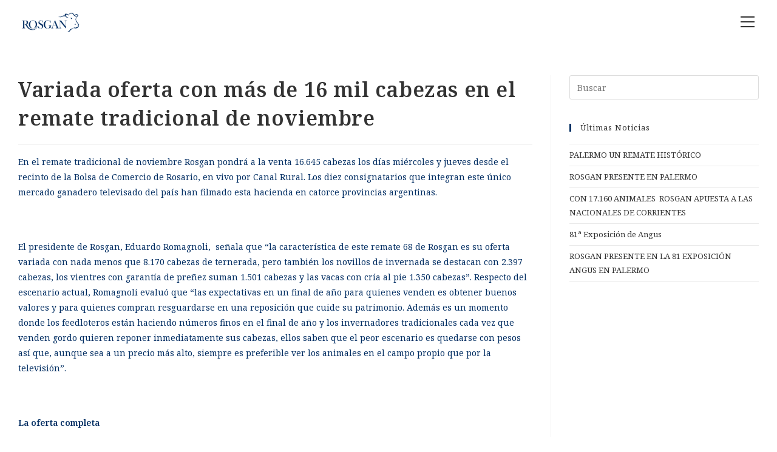

--- FILE ---
content_type: text/css
request_url: https://www.rosgan.com.ar/wp-content/plugins/premium-addons-for-elementor/assets/frontend/min-css/premium-addons.min.css?ver=4.11.53
body_size: 50756
content:
@charset "UTF-8";.premium-lq__glass1.pa-txt-sc__item-container,.premium-lq__glass1.premium-mega-content-container,.premium-lq__glass1.premium-menu-link,.premium-lq__glass1.premium-sub-menu{-webkit-backdrop-filter:blur(10px);backdrop-filter:blur(10px)}.premium-lq__glass1 .countdown-amount,.premium-lq__glass1 .premium-button,.premium-lq__glass1 .premium-dual-header-first-span,.premium-lq__glass1 .wrap-cover .fields-in-cover{-webkit-backdrop-filter:blur(10px);backdrop-filter:blur(10px)}.premium-box-lq__glass1 .premium-dual-header-second-header{-webkit-backdrop-filter:blur(10px);backdrop-filter:blur(10px)}.premium-con-lq__glass1{-webkit-backdrop-filter:blur(10px);backdrop-filter:blur(10px)}.premium-con-lq__glass1-hover:hover{-webkit-backdrop-filter:blur(10px);backdrop-filter:blur(10px)}.premium-lq__glass2.pa-txt-sc__item-container,.premium-lq__glass2.premium-mega-content-container,.premium-lq__glass2.premium-menu-link,.premium-lq__glass2.premium-sub-menu{-webkit-backdrop-filter:blur(17px);backdrop-filter:blur(17px)}.premium-lq__glass2 .countdown-amount,.premium-lq__glass2 .premium-button,.premium-lq__glass2 .premium-dual-header-first-span,.premium-lq__glass2 .wrap-cover .fields-in-cover{-webkit-backdrop-filter:blur(17px);backdrop-filter:blur(17px)}.premium-box-lq__glass2 .premium-dual-header-second-header{-webkit-backdrop-filter:blur(17px);backdrop-filter:blur(17px)}.premium-con-lq__glass2{-webkit-backdrop-filter:blur(17px);backdrop-filter:blur(17px)}.premium-con-lq__glass2-hover:hover{-webkit-backdrop-filter:blur(17px);backdrop-filter:blur(17px)}.premium-lq__glass3.pa-txt-sc__item-container,.premium-lq__glass3.premium-mega-content-container,.premium-lq__glass3.premium-menu-link,.premium-lq__glass3.premium-sub-menu{overflow:hidden!important;isolation:isolate;-webkit-backdrop-filter:blur(8px) url(#glass-distortion1);backdrop-filter:blur(8px) url(#glass-distortion1)}.premium-lq__glass3 .countdown-amount,.premium-lq__glass3 .wrap-cover .fields-in-cover{position:relative;overflow:hidden!important;isolation:isolate;-webkit-backdrop-filter:blur(8px) url(#glass-distortion1);backdrop-filter:blur(8px) url(#glass-distortion1)}.premium-lq__glass3 .premium-dual-header-first-span{position:relative;isolation:isolate;-webkit-backdrop-filter:blur(8px) url(#glass-distortion1);backdrop-filter:blur(8px) url(#glass-distortion1)}.premium-lq__glass3 .premium-button{position:relative;overflow:hidden!important;isolation:isolate}.premium-lq__glass3 .premium-button:after{content:"";position:absolute;inset:0;z-index:-1;-webkit-backdrop-filter:blur(8px) url(#glass-distortion1);backdrop-filter:blur(8px) url(#glass-distortion1);isolation:isolate}.premium-box-lq__glass3 .premium-dual-header-second-header{position:relative;isolation:isolate;-webkit-backdrop-filter:blur(8px) url(#glass-distortion1);backdrop-filter:blur(8px) url(#glass-distortion1)}.premium-con-lq__glass3{isolation:isolate;-webkit-backdrop-filter:blur(8px) url(#glass-distortion1);backdrop-filter:blur(8px) url(#glass-distortion1)}.premium-lq__glass4.pa-txt-sc__item-container,.premium-lq__glass4.premium-mega-content-container,.premium-lq__glass4.premium-menu-link,.premium-lq__glass4.premium-sub-menu{overflow:hidden!important;isolation:isolate;-webkit-backdrop-filter:blur(10px) url(#glass-distortion2);backdrop-filter:blur(10px) url(#glass-distortion2)}.premium-lq__glass4 .countdown-amount,.premium-lq__glass4 .wrap-cover .fields-in-cover{position:relative;overflow:hidden!important;isolation:isolate;-webkit-backdrop-filter:blur(10px) url(#glass-distortion2);backdrop-filter:blur(10px) url(#glass-distortion2)}.premium-lq__glass4 .premium-button{position:relative;overflow:hidden!important;isolation:isolate}.premium-lq__glass4 .premium-button:after{content:"";position:absolute;inset:0;z-index:-1;-webkit-backdrop-filter:blur(10px) url(#glass-distortion2);backdrop-filter:blur(10px) url(#glass-distortion2);isolation:isolate}.premium-lq__glass4 .premium-dual-header-first-span{position:relative;isolation:isolate;-webkit-backdrop-filter:blur(10px) url(#glass-distortion2);backdrop-filter:blur(10px) url(#glass-distortion2)}.premium-box-lq__glass4 .premium-dual-header-second-header{position:relative;isolation:isolate;-webkit-backdrop-filter:blur(10px) url(#glass-distortion2);backdrop-filter:blur(10px) url(#glass-distortion2)}.premium-con-lq__glass4{isolation:isolate;-webkit-backdrop-filter:blur(10px) url(#glass-distortion2);backdrop-filter:blur(10px) url(#glass-distortion2)}.premium-lq__glass5.pa-txt-sc__item-container,.premium-lq__glass5.premium-mega-content-container,.premium-lq__glass5.premium-menu-link,.premium-lq__glass5.premium-sub-menu{overflow:hidden!important;isolation:isolate;-webkit-backdrop-filter:blur(6px) url(#glass-distortion3);backdrop-filter:blur(6px) url(#glass-distortion3)}.premium-lq__glass5 .countdown-amount,.premium-lq__glass5 .wrap-cover .fields-in-cover{position:relative;overflow:hidden!important;isolation:isolate;-webkit-backdrop-filter:blur(6px) url(#glass-distortion3);backdrop-filter:blur(6px) url(#glass-distortion3)}.premium-lq__glass5 .premium-dual-header-first-span{position:relative;isolation:isolate;-webkit-backdrop-filter:blur(6px) url(#glass-distortion3);backdrop-filter:blur(6px) url(#glass-distortion3)}.premium-lq__glass5 .premium-button{position:relative;overflow:hidden!important;isolation:isolate}.premium-lq__glass5 .premium-button:after{content:"";position:absolute;inset:0;z-index:-1;-webkit-backdrop-filter:blur(6px) url(#glass-distortion3);backdrop-filter:blur(6px) url(#glass-distortion3);isolation:isolate}.premium-box-lq__glass5 .premium-dual-header-second-header{position:relative;isolation:isolate;-webkit-backdrop-filter:blur(6px) url(#glass-distortion3);backdrop-filter:blur(6px) url(#glass-distortion3)}.premium-con-lq__glass5{isolation:isolate;-webkit-backdrop-filter:blur(6px) url(#glass-distortion3);backdrop-filter:blur(6px) url(#glass-distortion3)}.premium-lq__glass6.pa-txt-sc__item-container,.premium-lq__glass6.premium-mega-content-container,.premium-lq__glass6.premium-menu-link,.premium-lq__glass6.premium-sub-menu{overflow:hidden!important;isolation:isolate;-webkit-backdrop-filter:blur(24px) url(#glass-distortion4);backdrop-filter:blur(24px) url(#glass-distortion4)}.premium-lq__glass6 .countdown-amount,.premium-lq__glass6 .wrap-cover .fields-in-cover{position:relative;overflow:hidden!important;isolation:isolate;-webkit-backdrop-filter:blur(24px) url(#glass-distortion4);backdrop-filter:blur(24px) url(#glass-distortion4)}.premium-lq__glass6 .premium-dual-header-first-span{position:relative;isolation:isolate;-webkit-backdrop-filter:blur(24px) url(#glass-distortion4);backdrop-filter:blur(24px) url(#glass-distortion4)}.premium-lq__glass6 .premium-button{position:relative;overflow:hidden!important;isolation:isolate}.premium-lq__glass6 .premium-button:after{content:"";position:absolute;inset:0;z-index:-1;-webkit-backdrop-filter:blur(24px) url(#glass-distortion4);backdrop-filter:blur(24px) url(#glass-distortion4);isolation:isolate}.premium-box-lq__glass6 .premium-dual-header-second-header{position:relative;isolation:isolate;-webkit-backdrop-filter:blur(24px) url(#glass-distortion4);backdrop-filter:blur(24px) url(#glass-distortion4)}.premium-con-lq__glass6{isolation:isolate;-webkit-backdrop-filter:blur(24px) url(#glass-distortion4);backdrop-filter:blur(24px) url(#glass-distortion4)}.premium-world-clock__skin-1 [class*=glass].premium-world-clock__time-wrapper,.premium-world-clock__skin-5 [class*=glass].premium-world-clock__time-wrapper,.premium-world-clock__skin-6 [class*=glass].premium-world-clock__time-wrapper,.premium-world-clock__skin-7 [class*=glass].premium-world-clock__time-wrapper{border-radius:50%}[class*=glass].premium-atext__text{display:inline-block}.premium-lq__shadow1{box-shadow:0 0 15px 0 rgba(255,255,255,.6) inset!important}.premium-lq__shadow2{box-shadow:0 0 20px 0 rgba(255,255,255,.65) inset!important}.premium-lq__shadow3{box-shadow:0 0 15px 0 rgba(255,255,255,.7) inset!important}.premium-lq__shadow4{box-shadow:0 20px 15px -5px rgba(255,255,255,.5) inset!important}.premium-lq__shadow5{box-shadow:0 0 30px 1px rgba(255,255,255,.7) inset!important}.premium-lq__shadow6{box-shadow:0 -20px 25px -15px rgba(255,255,255,.5) inset!important}.premium-lq__shadow7{box-shadow:0 0 40px 5px rgba(255,255,255,.6) inset!important}.premium-lq__shadow8{box-shadow:0 15px 15px -10px rgba(255,255,255,.45) inset!important}.elementor-widget-premium-addon-banner{overflow:hidden}.premium-banner-ib{display:block;position:relative;z-index:1;overflow:hidden;margin:0;text-align:center}.premium-banner-ib img{display:block;position:relative;min-width:100%;max-width:100%;-webkit-transition:opacity .35s;transition:opacity .35s;border:none;padding:0;margin:0}.premium-banner-img-wrap{display:-webkit-flex;display:-ms-flexbox;display:flex;height:100%}.premium-banner-img-wrap .premium-banner-ib-img{-webkit-flex-shrink:0;-ms-flex-negative:0;flex-shrink:0}.premium-banner-ib-desc .premium-banner-read-more{z-index:100}.elementor-widget-premium-addon-banner .premium-banner-ib-title{background:0 0}.premium-banner-ib .premium-banner-ib-desc{padding:15px;position:absolute;top:0;inset-inline-start:0;width:100%;height:100%}.premium-banner-ib .premium-banner-ib-link{position:absolute;top:0;inset-inline-start:0;width:100%;height:100%;z-index:1000;text-indent:200%;white-space:nowrap;font-size:0;opacity:0}.premium-banner-ib a.premium-banner-ib-link{display:block;background:0 0}.premium-banner-animation1 img{width:-webkit-calc(100% + 50px)!important;width:calc(100% + 50px)!important;max-width:-webkit-calc(100% + 50px)!important;max-width:calc(100% + 50px)!important;-webkit-transition:opacity .35s,-webkit-filter .35s,-webkit-transform .35s;transition:opacity .35s,-webkit-filter .35s,-webkit-transform .35s;transition:opacity .35s,filter .35s,transform .35s;transition:opacity .35s,filter .35s,transform .35s,-webkit-filter .35s,-webkit-transform .35s;-webkit-transform:translate3d(-40px,0,0);transform:translate3d(-40px,0,0)}.premium-banner-animation2 .premium-banner-ib-title{padding:15px;position:absolute;top:50%;inset-inline-start:0;width:100%;-webkit-transition:color .35s,-webkit-transform .35s;transition:color .35s,-webkit-transform .35s;transition:transform .35s,color .35s;transition:transform .35s,color .35s,-webkit-transform .35s;-webkit-transform:translate3d(0,-50%,0);transform:translate3d(0,-50%,0)}.premium-banner-animation1 .premium-banner-ib-desc{top:auto;bottom:0;min-height:25%;height:auto;max-height:100%;text-align:start}.premium-banner-animation1 .premium-banner-ib-content,.premium-banner-animation1 .premium-banner-ib-title,.premium-banner-animation1 .premium-banner-read-more{-webkit-transform:translate3d(0,40px,0);transform:translate3d(0,40px,0);-webkit-transition-delay:50ms;transition-delay:50ms;-webkit-transition-duration:.35s;transition-duration:.35s}.premium-banner-animation1 .premium-banner-ib-title{-webkit-transition:-webkit-transform .35s;transition:-webkit-transform .35s;transition:transform .35s;transition:transform .35s,-webkit-transform .35s}.premium-banner-animation1 .premium-banner-ib-content,.premium-banner-animation1 .premium-banner-read-more{margin-top:10px;opacity:0;-webkit-transition:opacity .2s,-webkit-transform .35s;transition:opacity .2s,-webkit-transform .35s;transition:opacity .2s,transform .35s;transition:opacity .2s,transform .35s,-webkit-transform .35s}.premium-banner-animation1.active .premium-banner-ib-content,.premium-banner-animation1.active .premium-banner-read-more,.premium-banner-animation1:hover .premium-banner-ib-content,.premium-banner-animation1:hover .premium-banner-read-more{opacity:1;-webkit-transition-delay:50ms;transition-delay:50ms;-webkit-transition-duration:.35s;transition-duration:.35s}.premium-banner-animation1.active .premium-banner-ib-content,.premium-banner-animation1.active .premium-banner-ib-title,.premium-banner-animation1.active .premium-banner-read-more,.premium-banner-animation1.active img,.premium-banner-animation1:hover .premium-banner-ib-content,.premium-banner-animation1:hover .premium-banner-ib-title,.premium-banner-animation1:hover .premium-banner-read-more,.premium-banner-animation1:hover img{-webkit-transform:translate3d(0,0,0);transform:translate3d(0,0,0);-webkit-transition-delay:50ms;transition-delay:50ms;-webkit-transition-duration:.35s;transition-duration:.35s}.premium-banner-animation1.scale img,.premium-banner-animation1.zoomout img{-webkit-transform:translate3d(-40px,0,0) scale(1.1);transform:translate3d(-40px,0,0) scale(1.1)}.premium-banner-ib.sepia img{-webkit-filter:sepia(30%);filter:sepia(30%)}.premium-banner-ib.bright img{-webkit-filter:brightness(1);filter:brightness(1)}.premium-banner-ib.sepia:hover img{-webkit-filter:sepia(0);filter:sepia(0)}.premium-banner-ib.bright:hover img{-webkit-filter:brightness(1.2);filter:brightness(1.2)}.premium-banner-animation1.premium-banner-min-height img,.premium-banner-animation13.premium-banner-min-height img,.premium-banner-animation2.premium-banner-min-height img,.premium-banner-animation4.premium-banner-min-height img,.premium-banner-animation5.premium-banner-min-height img,.premium-banner-animation6.premium-banner-min-height img{height:auto}.premium-banner-animation2 img{width:100%}.premium-banner-animation2 .premium-banner-ib-desc::before{position:absolute;content:"";top:0;inset-inline-start:0;width:100%;height:100%;opacity:0;-webkit-transform:translate3d(0,50%,0);transform:translate3d(0,50%,0)}.premium-banner-animation2 .premium-banner-ib-content,.premium-banner-animation2 .premium-banner-ib-desc::before,.premium-banner-animation2 .premium-banner-read-more{-webkit-transition:opacity .35s,-webkit-transform .35s;transition:opacity .35s,-webkit-transform .35s;transition:opacity .35s,transform .35s;transition:opacity .35s,transform .35s,-webkit-transform .35s}.premium-banner-animation2 .premium-banner-ib-content,.premium-banner-animation2 .premium-banner-read-more{position:absolute;bottom:0;inset-inline-start:0;padding:15px;width:100%;max-height:50%;opacity:0;-webkit-transform:translate3d(0,10px,0);transform:translate3d(0,10px,0)}.premium-banner-animation2.active .premium-banner-ib-title,.premium-banner-animation2:hover .premium-banner-ib-title{-webkit-transform:translate3d(0,-40px,0);transform:translate3d(0,-40px,0)}.premium-banner-animation2.active .premium-banner-ib-desc::before,.premium-banner-animation2.active .premium-banner-read-more,.premium-banner-animation2:hover .premium-banner-ib-desc::before,.premium-banner-animation2:hover .premium-banner-read-more{opacity:1;-webkit-transform:translate3d(0,0,0);transform:translate3d(0,0,0)}.premium-banner-animation2.active .premium-banner-ib-content,.premium-banner-animation2:hover .premium-banner-ib-content{opacity:1;-webkit-transform:translate3d(0,-30px,0);transform:translate3d(0,-30px,0)}.premium-banner-animation3 .premium-banner-ib-title{position:absolute;bottom:0;inset-inline-start:0;padding:15px;width:100%;text-align:start;-webkit-transform:translate3d(0,-30px,0);transform:translate3d(0,-30px,0)}.premium-banner-animation3 .premium-banner-ib-desc::before,.premium-banner-animation3 .premium-banner-ib-title{-webkit-transition:-webkit-transform .35s;transition:-webkit-transform .35s;transition:transform .35s;transition:transform .35s,-webkit-transform .35s}.premium-banner-animation3.active .premium-banner-ib-desc::before,.premium-banner-animation3.active .premium-banner-ib-title,.premium-banner-animation3:hover .premium-banner-ib-desc::before,.premium-banner-animation3:hover .premium-banner-ib-title{opacity:1;-webkit-transform:translate3d(0,0,0);transform:translate3d(0,0,0)}.premium-banner-animation3 .premium-banner-ib-content{max-height:-webkit-calc(100% - 60px - 1.5em);max-height:calc(100% - 60px - 1.5em);overflow:hidden}.premium-banner-animation4 img{width:-webkit-calc(100% + 40px)!important;width:calc(100% + 40px)!important;max-width:-webkit-calc(100% + 40px)!important;max-width:calc(100% + 40px)!important;-webkit-transition:opacity .35s,-webkit-transform .35s;transition:opacity .35s,-webkit-transform .35s;transition:opacity .35s,transform .35s;transition:opacity .35s,transform .35s,-webkit-transform .35s}.premium-banner-animation4 .premium-banner-ib-desc{padding:30px}.premium-banner-animation4 .premium-banner-ib-desc::after{position:absolute;content:"";opacity:0;top:30px;right:50px;bottom:30px;left:50px;border-right:1px solid #fff;border-left:1px solid #fff;-webkit-transform:scale(1,0);-ms-transform:scale(1,0);transform:scale(1,0);-webkit-transform-origin:100% 0;-ms-transform-origin:100% 0;transform-origin:100% 0}.premium-banner-animation4 .premium-banner-ib-desc::before{position:absolute;content:"";opacity:0;top:50px;inset-inline:30px;bottom:50px;border-top:1px solid #fff;border-bottom:1px solid #fff;-webkit-transform:scale(0,1);-ms-transform:scale(0,1);transform:scale(0,1);-webkit-transform-origin:0 0;-ms-transform-origin:0 0;transform-origin:0 0}.premium-banner-animation4 .premium-banner-ib-title{padding:50px 30px 0 30px;-webkit-transition:-webkit-transform .35s;transition:-webkit-transform .35s;transition:transform .35s;transition:transform .35s,-webkit-transform .35s}.premium-banner-animation4 .premium-banner-ib-content,.premium-banner-animation4 .premium-banner-read-more{padding:10px 30px;opacity:0;overflow:hidden;-webkit-transform:translate3d(0,-10px,0);transform:translate3d(0,-10px,0);-webkit-transition:opacity .35s,-webkit-transform .35s;transition:opacity .35s,-webkit-transform .35s;transition:opacity .35s,transform .35s;transition:opacity .35s,transform .35s,-webkit-transform .35s}.premium-banner-animation4 .premium-banner-ib-title,.premium-banner-animation4 img{-webkit-transform:translate3d(-30px,0,0);transform:translate3d(-30px,0,0)}.premium-banner-animation4.scale img,.premium-banner-animation4.zoomout img{-webkit-transform:translate3d(-30px,0,0) scale(1.1);transform:translate3d(-30px,0,0) scale(1.1)}.premium-banner-animation4 .premium-banner-ib-desc::after,.premium-banner-animation4 .premium-banner-ib-desc::before{-webkit-transition:opacity .35s,-webkit-transform .35s;transition:opacity .35s,-webkit-transform .35s;transition:opacity .35s,transform .35s;transition:opacity .35s,transform .35s,-webkit-transform .35s}.premium-banner-animation4.active .premium-banner-ib-desc::after,.premium-banner-animation4.active .premium-banner-ib-desc::before,.premium-banner-animation4:hover .premium-banner-ib-desc::after,.premium-banner-animation4:hover .premium-banner-ib-desc::before{opacity:1;-webkit-transform:scale(1);-ms-transform:scale(1);transform:scale(1)}.premium-banner-animation4.active .premium-banner-ib-content,.premium-banner-animation4.active .premium-banner-ib-title,.premium-banner-animation4.active .premium-banner-read-more,.premium-banner-animation4:hover .premium-banner-ib-content,.premium-banner-animation4:hover .premium-banner-ib-title,.premium-banner-animation4:hover .premium-banner-read-more{opacity:1;-webkit-transform:translate3d(0,0,0);transform:translate3d(0,0,0)}.premium-banner-animation4:hover .premium-banner-ib-content,.premium-banner-animation4:hover .premium-banner-ib-desc::after,.premium-banner-animation4:hover .premium-banner-ib-title,.premium-banner-animation4:hover img{-webkit-transition-delay:.15s;transition-delay:.15s}.premium-banner-animation5 .premium-banner-ib-desc{top:auto;bottom:0;padding:15px;height:auto;background:#f2f2f2;color:#3c4a50;-webkit-transition:-webkit-transform .35s;transition:-webkit-transform .35s;transition:transform .35s;transition:transform .35s,-webkit-transform .35s;-webkit-transform:translate3d(0,100%,0);transform:translate3d(0,100%,0)}.premium-banner-animation5 .premium-banner-ib-content{position:absolute;top:auto;bottom:100%;inset-inline-start:0;width:100%;padding:15px;opacity:0;-webkit-transition:opacity .35s;transition:opacity .35s}.premium-banner-animation5 .premium-banner-ib-title,.premium-banner-animation5 .premium-banner-read-more{-webkit-transition:-webkit-transform .35s;transition:-webkit-transform .35s;transition:transform .35s;transition:transform .35s,-webkit-transform .35s;-webkit-transform:translate3d(0,200%,0);transform:translate3d(0,200%,0);text-align:center}.premium-banner-animation5 .premium-banner-ib-title{margin:10px 0}.premium-banner-animation5.active .premium-banner-ib-content,.premium-banner-animation5.active .premium-banner-ib-content *,.premium-banner-animation5:hover .premium-banner-ib-content,.premium-banner-animation5:hover .premium-banner-ib-content *{opacity:1!important;z-index:99!important;-webkit-backface-visibility:hidden!important;backface-visibility:hidden!important}.premium-banner-animation5.active .premium-banner-ib-desc,.premium-banner-animation5.active .premium-banner-ib-title,.premium-banner-animation5.active .premium-banner-read-more,.premium-banner-animation5:hover .premium-banner-ib-desc,.premium-banner-animation5:hover .premium-banner-ib-title,.premium-banner-animation5:hover .premium-banner-read-more{-webkit-transform:translateY(0);-ms-transform:translateY(0);transform:translateY(0)}.premium-banner-animation5:hover .premium-banner-ib-title{-webkit-transition-delay:50ms;transition-delay:50ms}.premium-banner-animation5 img{-webkit-transition:opacity .35s,-webkit-filter .35s,-webkit-transform .35s;transition:opacity .35s,-webkit-filter .35s,-webkit-transform .35s;transition:opacity .35s,filter .35s,transform .35s;transition:opacity .35s,filter .35s,transform .35s,-webkit-filter .35s,-webkit-transform .35s}.premium-banner-animation2 img,.premium-banner-animation4 img,.premium-banner-animation6 img{-webkit-transition:opacity .35s,-webkit-filter .35s,-webkit-transform .35s;transition:opacity .35s,-webkit-filter .35s,-webkit-transform .35s;transition:opacity .35s,filter .35s,transform .35s;transition:opacity .35s,filter .35s,transform .35s,-webkit-filter .35s,-webkit-transform .35s}.premium-banner-animation5.scale img,.premium-banner-animation5.zoomout img{-webkit-transform:scale(1.1);-ms-transform:scale(1.1);transform:scale(1.1)}.premium-banner-animation2.scale img,.premium-banner-animation2.zoomout img{-webkit-transform:scale(1.1);-ms-transform:scale(1.1);transform:scale(1.1)}.premium-banner-animation6.scale img,.premium-banner-animation6.zoomout img{-webkit-transform:scale(1.1);-ms-transform:scale(1.1);transform:scale(1.1)}.premium-banner-animation2.zoomin:hover img,.premium-banner-animation5.zoomin:hover img,.premium-banner-animation6.zoomin:hover img{-webkit-transform:scale(1.1);-ms-transform:scale(1.1);transform:scale(1.1)}.premium-banner-animation2.zoomout:hover img,.premium-banner-animation5.zoomout:hover img,.premium-banner-animation6.zoomout:hover img{-webkit-transform:scale(1);-ms-transform:scale(1);transform:scale(1)}.premium-banner-animation2.scale:hover img,.premium-banner-animation5.scale:hover img,.premium-banner-animation6.scale:hover img{-webkit-transform:scale(1.2) rotate(5deg);-ms-transform:scale(1.2) rotate(5deg);transform:scale(1.2) rotate(5deg)}.premium-banner-animation2.grayscale:hover img,.premium-banner-animation5.grayscale:hover img,.premium-banner-animation6.grayscale:hover img{-webkit-filter:grayscale(100%);filter:grayscale(100%)}.premium-banner-animation2.blur:hover img,.premium-banner-animation5.blur:hover img{-webkit-filter:blur(3px);filter:blur(3px)}.premium-banner-animation6.blur:hover img{-webkit-filter:blur(3px);filter:blur(3px)}.premium-banner-animation6 .premium-banner-ib-desc{padding:45px}.premium-banner-animation6 .premium-banner-ib-desc::before{position:absolute;content:"";top:30px;bottom:30px;inset-inline:30px;border:1px solid #fff}.premium-banner-animation6 .premium-banner-ib-title{margin:20px 0 10px;-webkit-transition:-webkit-transform .35s;transition:-webkit-transform .35s;transition:transform .35s;transition:transform .35s,-webkit-transform .35s;-webkit-transform:translate3d(0,100%,0);transform:translate3d(0,100%,0)}.premium-banner-animation6 .premium-banner-ib-content,.premium-banner-animation6 .premium-banner-ib-desc::before,.premium-banner-animation6 .premium-banner-read-more{opacity:0;-webkit-transition:opacity .35s,-webkit-transform .35s;transition:opacity .35s,-webkit-transform .35s;transition:opacity .35s,transform .35s;transition:opacity .35s,transform .35s,-webkit-transform .35s;-webkit-transform:scale(0);-ms-transform:scale(0);transform:scale(0)}.premium-banner-animation6 .premium-banner-read-more{margin-top:10px}.premium-banner-animation6.active .premium-banner-ib-title,.premium-banner-animation6:hover .premium-banner-ib-title{-webkit-transform:translate3d(0,0,0);transform:translate3d(0,0,0)}.premium-banner-animation6.active .premium-banner-ib-content,.premium-banner-animation6.active .premium-banner-ib-desc::before,.premium-banner-animation6.active .premium-banner-read-more,.premium-banner-animation6:hover .premium-banner-ib-content,.premium-banner-animation6:hover .premium-banner-ib-desc::before,.premium-banner-animation6:hover .premium-banner-read-more{opacity:1;-webkit-transform:scale(1);-ms-transform:scale(1);transform:scale(1)}.premium-banner-animation12 .premium-banner-ib-desc::after{position:absolute;content:"";inset-inline:30px;bottom:30px;height:-webkit-calc(50% - 30px);height:calc(50% - 30px);border:7px solid #fff;-webkit-transition:-webkit-transform .35s;transition:-webkit-transform .35s;transition:transform .35s;transition:transform .35s,-webkit-transform .35s;-webkit-transform:translate3d(0,-100%,0);transform:translate3d(0,-100%,0)}.premium-banner-animation12.active .premium-banner-ib-desc::after,.premium-banner-animation12:hover .premium-banner-ib-desc::after{-webkit-transform:translate3d(0,0,0);transform:translate3d(0,0,0)}.premium-banner-animation12 .premium-banner-ib-desc{padding:45px;text-align:start}.premium-banner-animation12 .premium-banner-ib-content{position:absolute;right:60px;bottom:60px;left:60px;opacity:0;-webkit-transition:opacity .35s,-webkit-transform .35s;transition:opacity .35s,-webkit-transform .35s;transition:opacity .35s,transform .35s;transition:opacity .35s,transform .35s,-webkit-transform .35s;-webkit-transform:translate3d(0,-100px,0);transform:translate3d(0,-100px,0)}.premium-banner-animation12.active .premium-banner-ib-content,.premium-banner-animation12:hover .premium-banner-ib-content{opacity:1;-webkit-transform:translate3d(0,0,0);transform:translate3d(0,0,0)}.premium-banner-animation13 img{width:-webkit-calc(100% + 20px)!important;width:calc(100% + 20px)!important;max-width:-webkit-calc(100% + 20px)!important;max-width:calc(100% + 20px)!important;-webkit-transition:opacity .35s,-webkit-filter .35s,-webkit-transform .35s;transition:opacity .35s,-webkit-filter .35s,-webkit-transform .35s;transition:opacity .35s,filter .35s,transform .35s;transition:opacity .35s,filter .35s,transform .35s,-webkit-filter .35s,-webkit-transform .35s;-webkit-transform:translate3d(-10px,0,0);transform:translate3d(-10px,0,0);-webkit-backface-visibility:hidden;backface-visibility:hidden}.premium-banner-animation13.scale img,.premium-banner-animation13.zoomout img{-webkit-transform:translate3d(-10px,0,0) scale(1.1);transform:translate3d(-10px,0,0) scale(1.1)}.premium-banner-animation13.none:hover img{-webkit-transform:translate3d(0,0,0);transform:translate3d(0,0,0)}.premium-banner-animation1.none:hover img,.premium-banner-animation4.none:hover img{-webkit-transform:translate3d(0,0,0);transform:translate3d(0,0,0)}.premium-banner-animation1.zoomin:hover img,.premium-banner-animation10.zoomin:hover img,.premium-banner-animation11.zoomin:hover img,.premium-banner-animation13.zoomin:hover img,.premium-banner-animation4.zoomin:hover img,.premium-banner-animation7.zoomin:hover img,.premium-banner-animation8.zoomin:hover img,.premium-banner-animation9.zoomin:hover img{-webkit-transform:translate3d(0,0,0) scale(1.1);transform:translate3d(0,0,0) scale(1.1)}.premium-banner-animation1.zoomout:hover img,.premium-banner-animation10.zoomout:hover img,.premium-banner-animation11.zoomout:hover img,.premium-banner-animation13.zoomout:hover img,.premium-banner-animation4.zoomout:hover img,.premium-banner-animation7.zoomout:hover img,.premium-banner-animation8.zoomout:hover img,.premium-banner-animation9.zoomout:hover img{-webkit-transform:translate3d(0,0,0) scale(1);transform:translate3d(0,0,0) scale(1)}.premium-banner-animation1.scale:hover img,.premium-banner-animation10.scale:hover img,.premium-banner-animation11.scale:hover img,.premium-banner-animation13.scale:hover img,.premium-banner-animation4.scale:hover img,.premium-banner-animation7.scale:hover img,.premium-banner-animation8.scale:hover img,.premium-banner-animation9.scale:hover img{-webkit-transform:translate3d(0,0,0) scale(1.2) rotate(-webkit-calc(5deg * var(--translate-inline)));transform:translate3d(0,0,0) scale(1.2) rotate(calc(5deg * var(--translate-inline)))}.premium-banner-animation1.grayscale:hover img,.premium-banner-animation10.grayscale:hover img,.premium-banner-animation11.grayscale:hover img,.premium-banner-animation13.grayscale:hover img,.premium-banner-animation4.grayscale:hover img,.premium-banner-animation7.grayscale:hover img,.premium-banner-animation8.grayscale:hover img,.premium-banner-animation9.grayscale:hover img{-webkit-transform:translate3d(0,0,0);transform:translate3d(0,0,0);-webkit-filter:grayscale(100%);filter:grayscale(100%)}.premium-banner-animation1.blur:hover img,.premium-banner-animation10.blur:hover img,.premium-banner-animation11.blur:hover img,.premium-banner-animation13.blur:hover img,.premium-banner-animation4.blur:hover,.premium-banner-animation7.blur:hover img,.premium-banner-animation8.blur:hover img,.premium-banner-animation9.blur:hover img{-webkit-transform:translate3d(0,0,0);transform:translate3d(0,0,0);-webkit-filter:blur(3px);filter:blur(3px)}.premium-banner-animation13 .premium-banner-ib-desc{text-align:start}.premium-banner-animation13 .premium-banner-ib-title{position:relative;overflow:hidden;padding:5px 0 10px}.premium-banner-animation13 .premium-banner-ib-title::after{position:absolute;content:"";bottom:0;inset-inline-start:0;width:100%;height:2px;background:#fff;-webkit-transition:-webkit-transform .35s;transition:-webkit-transform .35s;transition:transform .35s;transition:transform .35s,-webkit-transform .35s;-webkit-transform:translate3d(-101%,0,0);transform:translate3d(-101%,0,0)}.premium-banner-animation13.active .premium-banner-ib-title::after,.premium-banner-animation13:hover .premium-banner-ib-title::after{-webkit-transform:translate3d(0,0,0);transform:translate3d(0,0,0)}.premium-banner-animation13 .premium-banner-ib-content,.premium-banner-animation13 .premium-banner-read-more{padding:15px 0;opacity:0;-webkit-transition:opacity .35s,-webkit-transform .35s;transition:opacity .35s,-webkit-transform .35s;transition:opacity .35s,transform .35s;transition:opacity .35s,transform .35s,-webkit-transform .35s;-webkit-transform:translate3d(100%,0,0);transform:translate3d(100%,0,0)}.premium-banner-animation13.active .premium-banner-ib-content,.premium-banner-animation13.active .premium-banner-read-more,.premium-banner-animation13:hover .premium-banner-ib-content,.premium-banner-animation13:hover .premium-banner-read-more{opacity:1;-webkit-transform:translate3d(0,0,0);transform:translate3d(0,0,0)}.premium-banner-ib.premium-banner-animation5 .premium-banner-toggle-size{left:50%;width:auto!important;height:100%;max-width:none;-webkit-transform:translateX(-50%);-ms-transform:translateX(-50%);transform:translateX(-50%)}.premium-banner-animation7 img{width:-webkit-calc(100% + 40px)!important;width:calc(100% + 40px)!important;max-width:-webkit-calc(100% + 40px)!important;max-width:calc(100% + 40px)!important;-webkit-transition:opacity .35s,-webkit-filter .35s,-webkit-transform .35s;transition:opacity .35s,-webkit-filter .35s,-webkit-transform .35s;transition:opacity .35s,filter .35s,transform .35s;transition:opacity .35s,filter .35s,transform .35s,-webkit-filter .35s,-webkit-transform .35s}.premium-banner-animation7 .premium-banner-brlr{width:7px}.premium-banner-animation7 .premium-banner-brtb{height:7px}.premium-banner-animation7 .premium-banner-br{position:absolute;z-index:1;background-color:#fff;-webkit-transition:all .3s ease-in-out;transition:all .3s ease-in-out;-webkit-transition-delay:.2s;transition-delay:.2s}.premium-banner-animation7 .premium-banner-bleft{inset-inline-start:30px;top:-webkit-calc(100% - 150px);top:calc(100% - 150px);height:0}.premium-banner-animation7 .premium-banner-bright{inset-inline-end:30px;bottom:-webkit-calc(100% - 150px);bottom:calc(100% - 150px);height:0}.premium-banner-animation7 .premium-banner-bottom{inset-inline-end:-webkit-calc(100% - 150px);inset-inline-end:calc(100% - 150px);bottom:30px;width:0}.premium-banner-animation7 .premium-banner-btop{inset-inline-start:-webkit-calc(100% - 150px);inset-inline-start:calc(100% - 150px);top:30px;width:0}.premium-banner-animation7 .premium-banner-ib-desc{padding:70px;display:-webkit-flex;display:-ms-flexbox;display:flex;-webkit-justify-content:center;-ms-flex-pack:center;justify-content:center;-webkit-align-items:center;-ms-flex-align:center;align-items:center}.premium-banner-animation7 .premium-banner-ib-title{margin-top:0}.premium-banner-animation7 .premium-banner-ib-title,.premium-banner-animation7 img{-webkit-transform:translate3d(-30px,0,0);transform:translate3d(-30px,0,0)}.premium-banner-animation7.scale img,.premium-banner-animation7.zoomout img{-webkit-transform:translate3d(-30px,0,0) scale(1.1);transform:translate3d(-30px,0,0) scale(1.1)}.premium-banner-animation7 .premium-banner-ib-content,.premium-banner-animation7 .premium-banner-read-more{margin-top:10px}.premium-banner-animation7 .premium-banner-ib-desc::after,.premium-banner-animation7 .premium-banner-ib-desc::before{-webkit-transition:opacity .35s,-webkit-transform .35s;transition:opacity .35s,-webkit-transform .35s;transition:opacity .35s,transform .35s;transition:opacity .35s,transform .35s,-webkit-transform .35s}.premium-banner-animation7 .premium-banner-ib-content,.premium-banner-animation7 .premium-banner-ib-title,.premium-banner-animation7 .premium-banner-read-more{opacity:0;-webkit-transition:opacity .35s,-webkit-transform .35s;transition:opacity .35s,-webkit-transform .35s;transition:opacity .35s,transform .35s;transition:opacity .35s,transform .35s,-webkit-transform .35s}.premium-banner-animation7.active .premium-banner-ib-content,.premium-banner-animation7.active .premium-banner-ib-title,.premium-banner-animation7.active .premium-banner-read-more,.premium-banner-animation7:hover .premium-banner-ib-content,.premium-banner-animation7:hover .premium-banner-ib-title,.premium-banner-animation7:hover .premium-banner-read-more{opacity:1;-webkit-transform:translate3d(0,0,0);transform:translate3d(0,0,0)}.premium-banner-animation7.active .premium-banner-bleft,.premium-banner-animation7:hover .premium-banner-bleft{top:30px;height:70px}.premium-banner-animation7.active .premium-banner-bright,.premium-banner-animation7:hover .premium-banner-bright{bottom:30px;height:70px}.premium-banner-animation7.active .premium-banner-bottom,.premium-banner-animation7:hover .premium-banner-bottom{inset-inline-end:30px;width:70px}.premium-banner-animation7.active .premium-banner-btop,.premium-banner-animation7:hover .premium-banner-btop{inset-inline-start:30px;width:70px}.premium-banner-animation7:hover .premium-banner-ib-content,.premium-banner-animation7:hover .premium-banner-ib-title,.premium-banner-animation7:hover .premium-banner-read-more,.premium-banner-animation7:hover img{-webkit-transition-delay:.15s;transition-delay:.15s}.premium-banner-animation8 img{width:-webkit-calc(100% + 40px)!important;width:calc(100% + 40px)!important;max-width:-webkit-calc(100% + 40px)!important;max-width:calc(100% + 40px)!important;-webkit-transition:opacity .35s,-webkit-filter .35s,-webkit-transform .35s;transition:opacity .35s,-webkit-filter .35s,-webkit-transform .35s;transition:opacity .35s,filter .35s,transform .35s;transition:opacity .35s,filter .35s,transform .35s,-webkit-filter .35s,-webkit-transform .35s}.premium-banner-animation8 .premium-banner-brlr{width:7px}.premium-banner-animation8 .premium-banner-brtb{height:7px}.premium-banner-animation8 .premium-banner-br{position:absolute;z-index:1;background-color:#fff;-webkit-transition:all .3s ease-in-out;transition:all .3s ease-in-out;-webkit-transition-delay:.2s;transition-delay:.2s}.premium-banner-animation8 .premium-banner-bleft{left:30px;top:50%;-webkit-transform:translateY(-50%);-ms-transform:translateY(-50%);transform:translateY(-50%);height:0}.premium-banner-animation8 .premium-banner-bright{right:30px;top:50%;-webkit-transform:translateY(-50%);-ms-transform:translateY(-50%);transform:translateY(-50%);height:0}.premium-banner-animation8 .premium-banner-bottom{left:50%;-webkit-transform:translateX(-50%);-ms-transform:translateX(-50%);transform:translateX(-50%);bottom:30px;width:0}.premium-banner-animation8 .premium-banner-btop{left:50%;-webkit-transform:translateX(-50%);-ms-transform:translateX(-50%);transform:translateX(-50%);top:30px;width:0}.premium-banner-animation8 .premium-banner-ib-desc{padding:70px;display:table}.premium-banner-animation8 .premium-banner-ib-desc .premium-banner-desc-centered{display:table-cell;vertical-align:middle}.premium-banner-animation8 .premium-banner-ib-title{margin-top:0}.premium-banner-animation8 .premium-banner-ib-title,.premium-banner-animation8 img{-webkit-transform:translate3d(-30px,0,0);transform:translate3d(-30px,0,0)}.premium-banner-animation8.scale img,.premium-banner-animation8.zoomout img{-webkit-transform:translate3d(-30px,0,0) scale(1.1);transform:translate3d(-30px,0,0) scale(1.1)}.premium-banner-animation8 .premium-banner-ib-content,.premium-banner-animation8 .premium-banner-read-more{margin-top:10px}.premium-banner-animation8 .premium-banner-ib-desc::after,.premium-banner-animation8 .premium-banner-ib-desc::before{-webkit-transition:opacity .35s,-webkit-transform .35s;transition:opacity .35s,-webkit-transform .35s;transition:opacity .35s,transform .35s;transition:opacity .35s,transform .35s,-webkit-transform .35s}.premium-banner-animation8 .premium-banner-ib-content,.premium-banner-animation8 .premium-banner-ib-title,.premium-banner-animation8 .premium-banner-read-more{-webkit-transition:opacity .35s,-webkit-transform .35s;transition:opacity .35s,-webkit-transform .35s;transition:opacity .35s,transform .35s;transition:opacity .35s,transform .35s,-webkit-transform .35s;opacity:0}.premium-banner-animation8.active .premium-banner-ib-content,.premium-banner-animation8.active .premium-banner-ib-title,.premium-banner-animation8.active .premium-banner-read-more,.premium-banner-animation8:hover .premium-banner-ib-content,.premium-banner-animation8:hover .premium-banner-ib-title,.premium-banner-animation8:hover .premium-banner-read-more{opacity:1;-webkit-transform:translate3d(0,0,0);transform:translate3d(0,0,0)}.premium-banner-animation8.active .premium-banner-bleft,.premium-banner-animation8:hover .premium-banner-bleft{height:-webkit-calc(100% - 61px);height:calc(100% - 61px)}.premium-banner-animation8.active .premium-banner-bright,.premium-banner-animation8:hover .premium-banner-bright{height:-webkit-calc(100% - 61px);height:calc(100% - 61px)}.premium-banner-animation8.active .premium-banner-bottom,.premium-banner-animation8:hover .premium-banner-bottom{width:-webkit-calc(100% - 61px);width:calc(100% - 61px)}.premium-banner-animation8.active .premium-banner-btop,.premium-banner-animation8:hover .premium-banner-btop{width:-webkit-calc(100% - 61px);width:calc(100% - 61px)}.premium-banner-animation8:hover .premium-banner-ib-content,.premium-banner-animation8:hover .premium-banner-ib-title,.premium-banner-animation8:hover .premium-banner-read-more,.premium-banner-animation8:hover img{-webkit-transition-delay:.15s;transition-delay:.15s}.premium-banner-animation9 img{width:-webkit-calc(100% + 20px)!important;width:calc(100% + 20px)!important;max-width:-webkit-calc(100% + 20px)!important;max-width:calc(100% + 20px)!important;-webkit-transition:opacity .35s,-webkit-filter .35s,-webkit-transform .35s;transition:opacity .35s,-webkit-filter .35s,-webkit-transform .35s;transition:opacity .35s,filter .35s,transform .35s;transition:opacity .35s,filter .35s,transform .35s,-webkit-filter .35s,-webkit-transform .35s;-webkit-transform:scale(1.2);-ms-transform:scale(1.2);transform:scale(1.2)}.premium-banner-animation9 .premium-banner-ib-desc{width:100%;height:100%}.premium-banner-animation9 .premium-banner-ib-desc::before{position:absolute;top:50%;inset-inline-start:50%;width:80%;height:1px;background:#fff;content:"";-webkit-transition:opacity .35s,-webkit-transform .35s;transition:opacity .35s,-webkit-transform .35s;transition:opacity .35s,transform .35s;transition:opacity .35s,transform .35s,-webkit-transform .35s;-webkit-transform:translate3d(-50%,-50%,0);transform:translate3d(-50%,-50%,0)}.premium-banner-animation9 .premium-banner-ib-desc::after{position:absolute;top:50%;inset-inline-start:50%;width:80%;height:1px;background:#fff;content:"";-webkit-transition:opacity .35s,-webkit-transform .35s;transition:opacity .35s,-webkit-transform .35s;transition:opacity .35s,transform .35s;transition:opacity .35s,transform .35s,-webkit-transform .35s;-webkit-transform:translate3d(-50%,-50%,0);transform:translate3d(-50%,-50%,0)}.premium-banner-animation9 .premium-banner-ib-title{position:absolute;top:50%;inset-inline-start:0;width:100%;-webkit-transition:-webkit-transform .35s;transition:-webkit-transform .35s;transition:transform .35s;transition:transform .35s,-webkit-transform .35s;-webkit-transform:translate3d(0,-70px,0);transform:translate3d(0,-70px,0);margin-top:0;padding:0 10%}.premium-banner-animation9.active .premium-banner-ib-title,.premium-banner-animation9:hover .premium-banner-ib-title{-webkit-transform:translate3d(0,-80px,0);transform:translate3d(0,-80px,0)}.premium-banner-animation9 .premium-banner-ib-content,.premium-banner-animation9 .premium-banner-read-more{position:absolute;top:50%;inset-inline-start:0;width:100%;-webkit-transition:-webkit-transform .35s;transition:-webkit-transform .35s;transition:transform .35s;transition:transform .35s,-webkit-transform .35s;padding:0 10%;-webkit-transform:translate3d(0,35px,0);transform:translate3d(0,35px,0)}.premium-banner-animation9 .premium-banner-read-more{top:75%}.premium-banner-animation9.active .premium-banner-ib-content,.premium-banner-animation9.active .premium-banner-read-more,.premium-banner-animation9:hover .premium-banner-ib-content,.premium-banner-animation9:hover .premium-banner-read-more{-webkit-transform:translate3d(0,45px,0);transform:translate3d(0,45px,0)}.premium-banner-animation9.active .premium-banner-ib-desc::before,.premium-banner-animation9:hover .premium-banner-ib-desc::before{opacity:.5;-webkit-transform:translate3d(-50%,-50%,0) rotate(45deg);transform:translate3d(-50%,-50%,0) rotate(45deg)}.premium-banner-animation9.active .premium-banner-ib-desc::after,.premium-banner-animation9:hover .premium-banner-ib-desc::after{opacity:.5;-webkit-transform:translate3d(-50%,-50%,0) rotate(-45deg);transform:translate3d(-50%,-50%,0) rotate(-45deg)}.premium-banner-animation9:hover img{-webkit-transform:scale(1);-ms-transform:scale(1);transform:scale(1)}.premium-banner-animation10 img{width:-webkit-calc(100% + 20px)!important;width:calc(100% + 20px)!important;max-width:-webkit-calc(100% + 20px)!important;max-width:calc(100% + 20px)!important;-webkit-transition:opacity .35s,-webkit-filter .35s,-webkit-transform .35s;transition:opacity .35s,-webkit-filter .35s,-webkit-transform .35s;transition:opacity .35s,filter .35s,transform .35s;transition:opacity .35s,filter .35s,transform .35s,-webkit-filter .35s,-webkit-transform .35s}.premium-banner-animation10 .premium-banner-ib-title{position:relative;overflow:hidden;padding:5px 0 15px;-webkit-transition:-webkit-transform .35s;transition:-webkit-transform .35s;transition:transform .35s;transition:transform .35s,-webkit-transform .35s;-webkit-transform:translate3d(0,20px,0);transform:translate3d(0,20px,0);margin-bottom:0}.premium-banner-animation10 .premium-banner-ib-title::after{position:absolute;content:"";bottom:0;inset-inline-start:0;width:100%;height:3px;background:#fff;opacity:0;-webkit-transform:translate3d(0,100%,0);transform:translate3d(0,100%,0);-webkit-transition:opacity .35s,-webkit-transform .35s;transition:opacity .35s,-webkit-transform .35s;transition:opacity .35s,transform .35s;transition:opacity .35s,transform .35s,-webkit-transform .35s}.premium-banner-animation10.active .premium-banner-ib-title,.premium-banner-animation10:hover .premium-banner-ib-title{-webkit-transform:translate3d(0,0,0);transform:translate3d(0,0,0)}.premium-banner-animation10.active .premium-banner-ib-title::after,.premium-banner-animation10:hover .premium-banner-ib-title::after{opacity:1;-webkit-transform:translate3d(0,0,0);transform:translate3d(0,0,0)}.premium-banner-animation10.scale img,.premium-banner-animation10.zoomout img{-webkit-transform:translate3d(-10px,0,0) scale(1.1);transform:translate3d(-10px,0,0) scale(1.1)}.premium-banner-animation10 .premium-banner-ib-content,.premium-banner-animation10 .premium-banner-read-more{padding-top:15px;opacity:0;-webkit-transition:opacity .35s,-webkit-transform .35s;transition:opacity .35s,-webkit-transform .35s;transition:opacity .35s,transform .35s;transition:opacity .35s,transform .35s,-webkit-transform .35s;-webkit-transform:translate3d(0,100%,0);transform:translate3d(0,100%,0)}.premium-banner-animation10 .premium-banner-read-more{padding:0}.premium-banner-animation10.active .premium-banner-ib-content,.premium-banner-animation10.active .premium-banner-read-more,.premium-banner-animation10:hover .premium-banner-ib-content,.premium-banner-animation10:hover .premium-banner-read-more{opacity:1;-webkit-transform:translate3d(0,0,0);transform:translate3d(0,0,0)}.premium-banner-animation11{-webkit-transition:-webkit-transform 1s ease-out;transition:-webkit-transform 1s ease-out;transition:transform 1s ease-out;transition:transform 1s ease-out,-webkit-transform 1s ease-out;-webkit-transition-delay:125ms;transition-delay:125ms}.premium-banner-animation11 .premium-banner-ib-desc{position:absolute;z-index:5;-webkit-transform:translate3d(-30px,0,0);transform:translate3d(-30px,0,0);opacity:0;top:auto;bottom:0;min-height:25%;height:auto;max-height:100%;text-align:left;padding:30px;-webkit-transition:all .6s ease-out;transition:all .6s ease-out}.premium-banner-animation11 img{width:100%;-webkit-transition:opacity .35s,-webkit-filter .35s,-webkit-transform .35s;transition:opacity .35s,-webkit-filter .35s,-webkit-transform .35s;transition:opacity .35s,filter .35s,transform .35s;transition:opacity .35s,filter .35s,transform .35s,-webkit-filter .35s,-webkit-transform .35s}.premium-banner-animation11 .premium-banner-ib-title{margin-bottom:10px}.premium-banner-animation11 .premium-banner-gradient{position:absolute;left:0;top:0;right:0;bottom:0}.premium-banner-animation11 .premium-banner-gradient:after,.premium-banner-animation11 .premium-banner-gradient:before{position:absolute;content:"";left:0;top:0;right:0;bottom:0;-webkit-transform:translate3d(-100%,0,0);transform:translate3d(-100%,0,0);background-image:-webkit-linear-gradient(40deg,rgba(84,89,95,.5) 27.89%,#6ec1e4 72.11%);background-image:linear-gradient(50deg,rgba(84,89,95,.5) 27.89%,#6ec1e4 72.11%);z-index:2}.premium-banner-animation11 .premium-banner-gradient:before{mix-blend-mode:color}.premium-banner-animation11 .premium-banner-gradient:after{mix-blend-mode:multiply}.premium-banner-animation11.active .premium-banner-ib-desc,.premium-banner-animation11:hover .premium-banner-ib-desc{opacity:1;-webkit-transform:translate3d(0,0,0);transform:translate3d(0,0,0)}.premium-banner-animation11.active .premium-banner-gradient:after,.premium-banner-animation11.active .premium-banner-gradient:before,.premium-banner-animation11:hover .premium-banner-gradient:after,.premium-banner-animation11:hover .premium-banner-gradient:before{-webkit-transform:translate3d(0,0,0);transform:translate3d(0,0,0)}.premium-banner-animation11.scale img,.premium-banner-animation11.zoomout img{-webkit-transform:translate3d(-10px,0,0) scale(1.1);transform:translate3d(-10px,0,0) scale(1.1)}.premium-banner-ib-content p img{min-width:unset!important;max-width:none!important;width:auto!important;-webkit-transform:none!important;-ms-transform:none!important;transform:none!important;display:inline}.premium-banner-link{display:inline-block;-webkit-transition:all .3s ease-in-out;transition:all .3s ease-in-out}@media (max-width:767px){.premium-banner-responsive-yes .premium-banner-ib-content{display:none}}.rtl .premium-banner-ib,.rtl .wpb_column>.wpb_wrapper .premium-banner-ib{margin-bottom:0}.rtl .premium-banner-animation1 img{-webkit-transform:translate3d(40px,0,0);transform:translate3d(40px,0,0)}.rtl .premium-banner-ib a.premium-banner-ib-link{background:100% 0}.rtl .premium-banner-animation1.scale img,.rtl .premium-banner-animation1.zoomout img{-webkit-transform:translate3d(40px,0,0) scale(1.1);transform:translate3d(40px,0,0) scale(1.1)}.rtl .premium-banner-animation4 .premium-banner-ib-desc::before{-webkit-transform-origin:0 0;-ms-transform-origin:0 0;transform-origin:0 0}.rtl .premium-banner-animation4 .premium-banner-ib-title,.rtl .premium-banner-animation4 img{-webkit-transform:translate3d(30px,0,0);transform:translate3d(30px,0,0)}.rtl .premium-banner-animation4.active .premium-banner-ib-title,.rtl .premium-banner-animation4:hover .premium-banner-ib-title{-webkit-transform:translate3d(0,0,0);transform:translate3d(0,0,0)}.rtl .premium-banner-animation2.scale:hover img,.rtl .premium-banner-animation5.scale:hover img,.rtl .premium-banner-animation6.scale:hover img{-webkit-transform:scale(1.2) rotate(5deg);-ms-transform:scale(1.2) rotate(5deg);transform:scale(1.2) rotate(5deg)}.rtl .premium-banner-animation13 img{-webkit-transform:translate3d(10px,0,0);transform:translate3d(10px,0,0)}.rtl .premium-banner-animation13 .premium-banner-ib-content,.rtl .premium-banner-animation13 .premium-banner-read-more{-webkit-transform:translate3d(100%,0,0);transform:translate3d(100%,0,0)}.rtl .premium-banner-animation13 .premium-banner-ib-title::after{-webkit-transform:translate3d(101%,0,0);transform:translate3d(101%,0,0)}.rtl .premium-banner-animation13.active .premium-banner-ib-title::after,.rtl .premium-banner-animation13.active .premium-banner-read-more,.rtl .premium-banner-animation13:hover .premium-banner-ib-content,.rtl .premium-banner-animation13:hover .premium-banner-ib-title::after{-webkit-transform:translate3d(0,0,0);transform:translate3d(0,0,0)}.rtl .premium-banner-ib.premium-banner-animation5 .premium-banner-toggle-size{-webkit-transform:translateX(50%);-ms-transform:translateX(50%);transform:translateX(50%)}.rtl .premium-banner-animation7 .premium-banner-ib-title,.rtl .premium-banner-animation7 img,.rtl .premium-banner-animation8 .premium-banner-ib-title,.rtl .premium-banner-animation8 img{-webkit-transform:translate3d(30px,0,0);transform:translate3d(30px,0,0)}.rtl .premium-banner-animation7.active .premium-banner-ib-title,.rtl .premium-banner-animation7:hover .premium-banner-ib-title,.rtl .premium-banner-animation8.active .premium-banner-ib-title,.rtl .premium-banner-animation8:hover .premium-banner-ib-title{-webkit-transform:translate3d(0,0,0);transform:translate3d(0,0,0)}.rtl .premium-banner-animation4.scale img,.rtl .premium-banner-animation4.zoomout img,.rtl .premium-banner-animation7.scale img,.rtl .premium-banner-animation7.zoomout img,.rtl .premium-banner-animation8.scale img,.rtl .premium-banner-animation8.zoomout img{-webkit-transform:translate3d(30px,0,0) scale(1.1);transform:translate3d(30px,0,0) scale(1.1)}.rtl .premium-banner-animation13.scale img,.rtl .premium-banner-animation13.zoomout img{-webkit-transform:translate3d(10px,0,0) scale(1.1);transform:translate3d(10px,0,0) scale(1.1)}.rtl .premium-banner-animation9 .premium-banner-ib-desc::after,.rtl .premium-banner-animation9 .premium-banner-ib-desc::before{-webkit-transform:translate3d(50%,-50%,0);transform:translate3d(50%,-50%,0)}.rtl .premium-banner-animation9.active .premium-banner-ib-desc::before,.rtl .premium-banner-animation9:hover .premium-banner-ib-desc::before{-webkit-transform:translate3d(50%,-50%,0) rotate(-45deg);transform:translate3d(50%,-50%,0) rotate(-45deg)}.rtl .premium-banner-animation9.active .premium-banner-ib-desc::after,.rtl .premium-banner-animation9:hover .premium-banner-ib-desc::after{-webkit-transform:translate3d(50%,-50%,0) rotate(45deg);transform:translate3d(50%,-50%,0) rotate(45deg)}.rtl .premium-banner-animation11 .premium-banner-ib-desc{-webkit-transform:translate3d(30px,0,0);transform:translate3d(30px,0,0)}.rtl .premium-banner-animation11 .premium-banner-gradient:after,.rtl .premium-banner-animation11 .premium-banner-gradient:before{-webkit-transform:translate3d(100%,0,0);transform:translate3d(100%,0,0);background-image:-webkit-linear-gradient(130deg,rgba(84,89,95,.5) 27.89%,#6ec1e4 72.11%);background-image:linear-gradient(-40deg,rgba(84,89,95,.5) 27.89%,#6ec1e4 72.11%)}.rtl .premium-banner-animation11.active .premium-banner-ib-desc,.rtl .premium-banner-animation11:hover .premium-banner-ib-desc{-webkit-transform:translate3d(0,0,0);transform:translate3d(0,0,0)}.rtl .premium-banner-animation11.active .premium-banner-gradient:after,.rtl .premium-banner-animation11.active .premium-banner-gradient:before,.rtl .premium-banner-animation11:hover .premium-banner-gradient:after,.rtl .premium-banner-animation11:hover .premium-banner-gradient:before{-webkit-transform:translate3d(0,0,0);transform:translate3d(0,0,0)}.premium-blog-thumb-effect-wrapper{position:relative;overflow:hidden}.premium-blog-thumb-effect-wrapper span{display:none}.premium-blog-thumb-effect-wrapper:hover .premium-blog-thumbnail-overlay{opacity:1}.premium-blog-effect-container:not(.premium-blog-bordered-effect) .premium-blog-post-link{position:absolute;top:0;inset-inline-start:0;width:100%;height:100%;z-index:2;padding:20px}.premium-blog-bordered-effect .premium-blog-post-link{display:block;height:100%;position:relative}.premium-blog-wrap .premium-blog-thumbnail-container{overflow:hidden}.premium-blog-wrap .premium-blog-thumbnail-container .below-entry-meta,.premium-blog-wrap .premium-blog-thumbnail-container img{width:100%;height:100%;margin:0!important;-webkit-transition:all .4s ease-in-out;transition:all .4s ease-in-out;display:block}.premium-blog-thumbnail-overlay{opacity:0}.premium-blog-scale-effect img,.premium-blog-zoomout-effect img{-webkit-transform:scale(1.2);-ms-transform:scale(1.2);transform:scale(1.2)}.premium-blog-sepia-effect img{-webkit-filter:sepia(30%);filter:sepia(30%)}.premium-blog-bright-effect img{-webkit-filter:brightness(1);filter:brightness(1)}.premium-blog-trans-effect img{-webkit-transform:translateX(-15px) scale(1.1);-ms-transform:translateX(-15px) scale(1.1);transform:translateX(-15px) scale(1.1)}.premium-blog-post-outer-container:hover .premium-blog-zoomin-effect img{-webkit-transform:scale(1.2);-ms-transform:scale(1.2);transform:scale(1.2)}.premium-blog-post-outer-container:hover .premium-blog-zoomout-effect img{-webkit-transform:scale(1.1);-ms-transform:scale(1.1);transform:scale(1.1)}.premium-blog-post-outer-container:hover .premium-blog-scale-effect img{-webkit-transform:scale(1.3) rotate(5deg);-ms-transform:scale(1.3) rotate(5deg);transform:scale(1.3) rotate(5deg)}.premium-blog-post-outer-container:hover .premium-blog-gray-effect img{-webkit-filter:grayscale(100%);filter:grayscale(100%)}.premium-blog-post-outer-container:hover .premium-blog-blur-effect img{-webkit-filter:blur(3px);filter:blur(3px)}.premium-blog-post-outer-container:hover .premium-blog-sepia-effect img{-webkit-filter:sepia(0);filter:sepia(0)}.premium-blog-post-outer-container:hover .premium-blog-bright-effect img{-webkit-filter:brightness(1.2);filter:brightness(1.2)}.premium-blog-post-outer-container:hover .premium-blog-trans-effect img{-webkit-transform:translateX(0) scale(1.1);-ms-transform:translateX(0) scale(1.1);transform:translateX(0) scale(1.1)}.premium-blog-post-container{overflow:hidden}.premium-blog-post-container .premium-blog-inner-container{display:-webkit-flex;display:-ms-flexbox;display:flex;-webkit-flex-direction:column;-ms-flex-direction:column;flex-direction:column}.premium-blog-post-container .premium-blog-post-content{line-height:1.5em;color:#777;font-size:14px;margin-bottom:10px}.premium-blog-post-container .premium-blog-post-link:focus,.premium-blog-post-container .premium-blog-post-link:hover,.premium-blog-post-container ul.post-categories a:focus,.premium-blog-post-container ul.post-categories a:hover{box-shadow:none!important;outline:0!important}.premium-blog-post-container .premium-blog-entry-title{font-size:18px;margin-bottom:5px}.premium-blog-post-container.premium-blog-skin-modern .premium-blog-content-wrapper{position:relative;z-index:3;top:-50px}.premium-blog-post-container .premium-blog-content-wrapper{background-color:#f5f5f5;padding:30px}.premium-blog-post-container .premium-blog-content-wrapper.empty-thumb{top:0}.premium-blog-post-container:not(.premium-blog-skin-classic):not(.premium-blog-skin-side):not(.premium-blog-skin-banner) .premium-blog-thumbnail-container:after,.premium-blog-post-container:not(.premium-blog-skin-classic):not(.premium-blog-skin-side):not(.premium-blog-skin-banner) .premium-blog-thumbnail-container:before{inset-inline-start:50%;position:absolute;content:"";z-index:1;top:50%;left:50%;opacity:0;-webkit-transform:translate(-50%,-50%);-ms-transform:translate(-50%,-50%);transform:translate(-50%,-50%);-webkit-transition:all .4s linear 0s;transition:all .4s linear 0s;height:1px;width:100%;background-color:#fff}.premium-blog-post-container:not(.premium-blog-skin-classic):not(.premium-blog-skin-side):not(.premium-blog-skin-banner) .premium-blog-thumbnail-container:before{width:1px;height:100%}.premium-blog-post-container:not(.premium-blog-skin-classic):not(.premium-blog-skin-side):not(.premium-blog-skin-banner):hover .premium-blog-thumbnail-container:after{width:20px;opacity:1}.premium-blog-post-container:not(.premium-blog-skin-classic):not(.premium-blog-skin-side):not(.premium-blog-skin-banner):hover .premium-blog-thumbnail-container:before{height:20px;opacity:1}.premium-blog-post-container:not(.premium-blog-skin-classic):not(.premium-blog-skin-side):not(.premium-blog-skin-banner) .premium-blog-content-wrapper{margin:0 10px 20px;clear:both}.premium-blog-post-container.premium-blog-skin-banner .premium-blog-thumbnail-overlay,.premium-blog-post-container.premium-blog-skin-classic .premium-blog-thumbnail-overlay,.premium-blog-post-container.premium-blog-skin-side .premium-blog-thumbnail-overlay{position:absolute;top:0;inset-inline-start:0;width:100%;height:100%;-webkit-transition:all .3s ease-in-out;transition:all .3s ease-in-out}.premium-blog-post-container.premium-blog-skin-banner .premium-blog-thumbnail-overlay a,.premium-blog-post-container.premium-blog-skin-classic .premium-blog-thumbnail-overlay a,.premium-blog-post-container.premium-blog-skin-side .premium-blog-thumbnail-overlay a{display:-webkit-flex;display:-ms-flexbox;display:flex;-webkit-justify-content:center;-ms-flex-pack:center;justify-content:center;-webkit-align-items:center;-ms-flex-align:center;align-items:center;width:100%;height:100%}.premium-blog-post-container.premium-blog-skin-banner .premium-blog-thumbnail-overlay i,.premium-blog-post-container.premium-blog-skin-banner .premium-blog-thumbnail-overlay span,.premium-blog-post-container.premium-blog-skin-classic .premium-blog-thumbnail-overlay i,.premium-blog-post-container.premium-blog-skin-classic .premium-blog-thumbnail-overlay span,.premium-blog-post-container.premium-blog-skin-side .premium-blog-thumbnail-overlay i,.premium-blog-post-container.premium-blog-skin-side .premium-blog-thumbnail-overlay span{-webkit-transition:all .3s ease-in-out;transition:all .3s ease-in-out}.premium-blog-post-container.premium-blog-skin-side{display:-webkit-flex;display:-ms-flexbox;display:flex}.premium-blog-post-container.premium-blog-skin-side .premium-blog-thumbnail-container{height:100%}.premium-blog-post-container.premium-blog-skin-side .premium-blog-content-wrapper{-webkit-flex:1;-ms-flex:1;flex:1}.premium-blog-post-container.premium-blog-skin-banner{position:relative}.premium-blog-post-container.premium-blog-skin-banner .premium-blog-content-wrapper{position:absolute;width:100%;bottom:-5px;display:-webkit-flex;display:-ms-flexbox;display:flex;-webkit-flex-direction:column;-ms-flex-direction:column;flex-direction:column;background-color:transparent;z-index:3;-webkit-transition:bottom .3s ease-in-out;transition:bottom .3s ease-in-out}.premium-blog-post-container.premium-blog-skin-banner:hover .premium-blog-content-wrapper{bottom:0}.premium-blog-post-container .premium-blog-cats-container ul.post-categories{margin:0;padding:0;list-style:none;display:-webkit-flex;display:-ms-flexbox;display:flex}.premium-blog-post-container .premium-blog-cats-container a{display:block;font-size:12px;color:#fff;background-color:#777;margin:0 3px 10px 0;padding:5px;-webkit-transition:all .3s ease-in-out;transition:all .3s ease-in-out}.premium-blog-diagonal-container{position:absolute;top:0;inset-inline-start:0;width:100%;height:100%}.premium-blog-diagonal-effect:before{position:absolute;top:0;inset-inline-start:0;width:100%;height:100%;content:" ";z-index:1;background:rgba(255,255,255,.2);-webkit-transform:scale3d(1.9,1.4,1) rotate3d(0,0,1,45deg) translate3d(0,-150%,0);transform:scale3d(1.9,1.4,1) rotate3d(0,0,1,45deg) translate3d(0,-150%,0);-webkit-transition:all .3s linear 0s;transition:all .3s linear 0s}.premium-blog-post-outer-container:hover .premium-blog-diagonal-effect:before{-webkit-transform:scale3d(1.9,1.4,1) rotate3d(0,0,1,45deg) translate3d(0,150%,0);transform:scale3d(1.9,1.4,1) rotate3d(0,0,1,45deg) translate3d(0,150%,0)}.premium-blog-framed-effect{position:absolute;width:-webkit-calc(100% - 30px);width:calc(100% - 30px);height:-webkit-calc(100% - 30px);height:calc(100% - 30px);top:15px;inset-inline-start:15px;opacity:0;-webkit-transform:scale(.3);-ms-transform:scale(.3);transform:scale(.3);-webkit-transition:all .3s linear 0s;transition:all .3s linear 0s}.premium-blog-post-outer-container:hover .premium-blog-framed-effect{opacity:.99;-webkit-transform:scale(1);-ms-transform:scale(1);transform:scale(1)}.premium-blog-bordered-effect{position:absolute;top:0;inset-inline-start:0;width:100%;height:100%;opacity:0;padding:15px;-webkit-transition:all .3s linear 0s;transition:all .3s linear 0s}.premium-blog-bordered-effect .premium-blog-post-link:after,.premium-blog-bordered-effect .premium-blog-post-link:before{content:"";display:block;position:absolute;top:0;inset-inline-start:0;width:100%;height:100%;-webkit-transition:all .5s linear 0s;transition:all .5s linear 0s;-webkit-transition-delay:0s;transition-delay:0s;border-color:rgba(255,255,255,.45)}.premium-blog-bordered-effect .premium-blog-post-link:before{border-inline:2px solid;-webkit-border-end:2px solid;border-inline-end:2px solid;-webkit-border-start:2px solid;border-inline-start:2px solid;-webkit-transform:scale(1,0);-ms-transform:scale(1,0);transform:scale(1,0);-webkit-transform-origin:100% 0;-ms-transform-origin:100% 0;transform-origin:100% 0}.premium-blog-bordered-effect .premium-blog-post-link:after{border-top:2px solid;border-bottom:2px solid;-webkit-transform:scale(0,1);-ms-transform:scale(0,1);transform:scale(0,1);-webkit-transform-origin:0 0;-ms-transform-origin:0 0;transform-origin:0 0}.premium-blog-bordered-effect:hover{opacity:.99}.premium-blog-bordered-effect:hover .premium-blog-post-link:after,.premium-blog-bordered-effect:hover .premium-blog-post-link:before{-webkit-transition-delay:.15s;transition-delay:.15s;opacity:1;-webkit-transform:scale(1);-ms-transform:scale(1);transform:scale(1)}.premium-blog-squares-effect,.premium-blog-squares-square-container{position:absolute;top:0;inset-inline-start:0;width:100%;height:100%}.premium-blog-squares-effect:after,.premium-blog-squares-effect:before{position:absolute;content:"";top:0;inset-inline-start:0;width:50%;height:50%;-webkit-transform:translate(-100%,-100%);-ms-transform:translate(-100%,-100%);transform:translate(-100%,-100%);opacity:.7;-webkit-transition:all .3s linear 0s;transition:all .3s linear 0s}.premium-blog-squares-square-container:after,.premium-blog-squares-square-container:before{transition:all .3s linear 0s;position:absolute;content:"";top:0;inset-inline-start:0;width:50%;height:50%;-webkit-transform:translate(-100%,-100%);-ms-transform:translate(-100%,-100%);transform:translate(-100%,-100%);opacity:.7;-webkit-transition:all .3s linear 0s}.premium-blog-squares-effect:after{-webkit-transform:translate(200%,200%);-ms-transform:translate(200%,200%);transform:translate(200%,200%)}.premium-blog-squares-square-container:before{-webkit-transform:translate(-100%,200%);-ms-transform:translate(-100%,200%);transform:translate(-100%,200%)}.premium-blog-squares-square-container:after{-webkit-transform:translate(200%,-100%);-ms-transform:translate(200%,-100%);transform:translate(200%,-100%)}.premium-blog-squares-effect:hover:before{-webkit-transform:translate(0,0) scaleY(1.003) scaleX(1.003);-ms-transform:translate(0,0) scaleY(1.003) scaleX(1.003);transform:translate(0,0) scaleY(1.003) scaleX(1.003)}.premium-blog-squares-effect:hover:after{-webkit-transform:translate(100%,100%) scaleY(1.003) scaleX(1.003);-ms-transform:translate(100%,100%) scaleY(1.003) scaleX(1.003);transform:translate(100%,100%) scaleY(1.003) scaleX(1.003)}.premium-blog-squares-effect:hover .premium-blog-squares-square-container:before{-webkit-transform:translate(0,100%);-ms-transform:translate(0,100%);transform:translate(0,100%)}.premium-blog-squares-effect:hover .premium-blog-squares-square-container:after{-webkit-transform:translate(100%,0);-ms-transform:translate(100%,0);transform:translate(100%,0)}.premium-blog-clear-fix{clear:both}.premium-blog-masked .premium-blog-thumbnail-container{position:relative;overflow:visible}.premium-blog-masked .premium-blog-thumbnail-container svg{position:absolute;height:100px;width:100%;bottom:-5px;inset-inline-start:0;fill:#f5f5f5;z-index:99}.premium-blog-masked .premium-blog-thumbnail-container svg.premium-blog-shape-divider-svg{-webkit-transform:rotate(180deg);-ms-transform:rotate(180deg);transform:rotate(180deg)}.premium-blog-masked .premium-blog-author-thumbnail,.premium-blog-masked .premium-blog-skin-banner .premium-blog-content-wrapper{z-index:999!important}.premium-blog-format-link{padding:5px;line-height:0}.premium-blog-entry-meta{line-height:1.3em;font-size:12px;margin-bottom:13px;color:#adadad}.premium-blog-entry-meta i{-webkit-margin-end:3px;margin-inline-end:3px;-webkit-transition:all .3s ease-in-out;transition:all .3s ease-in-out}.premium-blog-meta-data{display:inline-block}.premium-blog-meta-data .premium-blog-meta-separator{margin:0 5px}.premium-blog-meta-data a,.premium-blog-meta-data span{color:inherit;-webkit-transition:all .3s ease-in-out;transition:all .3s ease-in-out}.premium-blog-author-thumbnail{position:relative;padding:0 30px;width:100%;top:-10px;height:0;pointer-events:none}.premium-blog-author-thumbnail img{border-radius:50%;width:60px;pointer-events:all;-webkit-transform:translateY(-50%);-ms-transform:translateY(-50%);transform:translateY(-50%)}.premium-blog-entry-title a,.premium-blog-post-content .premium-blog-excerpt-link,.premium-blog-post-tags-container a{-webkit-transition:all .3s ease-in-out;transition:all .3s ease-in-out}.premium-blog-excerpt-link-wrap a.premium-blog-excerpt-link{background-color:transparent;color:#54595f;padding:0}.premium-blog-cta-full-yes .premium-blog-excerpt-link{width:100%}.premium-blog-post-tags-container{margin-top:8px;display:-webkit-flex;display:-ms-flexbox;display:flex;-webkit-align-items:center;-ms-flex-align:center;align-items:center;-webkit-flex-wrap:wrap;-ms-flex-wrap:wrap;flex-wrap:wrap}.premium-blog-post-tags-container a{color:inherit;-webkit-margin-start:5px;margin-inline-start:5px}.premium-blog-wrap .premium-loading-feed{display:block;position:absolute;width:100%;height:100%;inset:0;background:rgba(255,255,255,.2);display:-webkit-flex;display:-ms-flexbox;display:flex;-webkit-align-items:center;-ms-flex-align:center;align-items:center;z-index:99}.premium-blog-wrap{display:-webkit-flex;display:-ms-flexbox;display:flex;-webkit-flex-wrap:wrap;-ms-flex-wrap:wrap;flex-wrap:wrap}.premium-blog-wrap ul.slick-dots{width:100%}.premium-blog-pagination-container{text-align:right}.premium-blog-pagination-container span{cursor:default}.premium-blog-pagination-container .page-numbers{display:inline-block;border:none;color:#000;line-height:1;font-size:1em;font-weight:400;text-decoration:none;padding:.75em;margin:0 .4em .4em 0;-webkit-transition:all .3s ease-in-out;transition:all .3s ease-in-out}.premium-blog-list .premium-blog-post-outer-container{width:100%}.premium-blog-even .premium-blog-post-container{height:100%}.premium-blog-even .slick-track{display:-webkit-flex;display:-ms-flexbox;display:flex}.premium-blog-even .slick-slide{height:inherit!important}.premium-blog-filter{display:-webkit-flex;display:-ms-flexbox;display:flex;-webkit-align-items:center;-ms-flex-align:center;align-items:center;-webkit-justify-content:center;-ms-flex-pack:center;justify-content:center}.premium-blog-filter .premium-blog-filters-container li a.category{outline:0;text-decoration:none;border-radius:75px;margin:15px 5px 20px;padding:7px 20px;-webkit-transition:all .3s ease-in-out;transition:all .3s ease-in-out}.premium-blog-filter ul.premium-blog-filters-container{text-align:center;margin:0;padding:0}.premium-blog-filter .premium-blog-filters-container li{list-style:none;display:-webkit-inline-flex;display:-ms-inline-flexbox;display:inline-flex}@media (max-width:768px){.premium-blog-post-container:not(.premium-blog-skin-banner) .premium-blog-content-wrapper{top:0;margin:0;padding:15px}.premium-blog-skin-side{-webkit-flex-direction:column;-ms-flex-direction:column;flex-direction:column}}.rtl .premium-blog-trans-effect img{-webkit-transform:translateX(15px) scale(1.1);-ms-transform:translateX(15px) scale(1.1);transform:translateX(15px) scale(1.1)}.rtl .premium-blog-post-outer-container:hover .premium-blog-scale-effect img{-webkit-transform:scale(1.3) rotate(-5deg);-ms-transform:scale(1.3) rotate(-5deg);transform:scale(1.3) rotate(-5deg)}.rtl .premium-blog-post-container:not(.premium-blog-skin-classic):not(.premium-blog-skin-side):not(.premium-blog-skin-banner) .premium-blog-thumbnail-container:after,.rtl .premium-blog-post-container:not(.premium-blog-skin-classic):not(.premium-blog-skin-side):not(.premium-blog-skin-banner) .premium-blog-thumbnail-container:before{-webkit-transform:translate(50%,-50%);-ms-transform:translate(50%,-50%);transform:translate(50%,-50%)}.rtl .premium-blog-post-container .premium-blog-cats-container a{margin:0 0 10px 3px}.rtl .premium-blog-diagonal-effect:before{-webkit-transform:scale3d(1.9,1.4,1) rotate3d(0,0,1,-45deg) translate3d(0,-150%,0);transform:scale3d(1.9,1.4,1) rotate3d(0,0,1,-45deg) translate3d(0,-150%,0)}.rtl .premium-blog-post-outer-container:hover .premium-blog-diagonal-effect:before{-webkit-transform:scale3d(1.9,1.4,1) rotate3d(0,0,1,-45deg) translate3d(0,150%,0);transform:scale3d(1.9,1.4,1) rotate3d(0,0,1,-45deg) translate3d(0,150%,0)}.rtl .premium-blog-bordered-effect .premium-blog-post-link:before{-webkit-transform-origin:0 0;-ms-transform-origin:0 0;transform-origin:0 0}.rtl .premium-blog-bordered-effect .premium-blog-post-link:after{-webkit-transform-origin:100% 0;-ms-transform-origin:100% 0;transform-origin:100% 0}.rtl .premium-blog-squares-effect:after,.rtl .premium-blog-squares-effect:before,.rtl .premium-blog-squares-square-container:after,.rtl .premium-blog-squares-square-container:before{-webkit-transform:translate(100%,-100%);-ms-transform:translate(100%,-100%);transform:translate(100%,-100%)}.rtl .premium-blog-squares-effect:after{-webkit-transform:translate(-200%,200%);-ms-transform:translate(-200%,200%);transform:translate(-200%,200%)}.rtl .premium-blog-squares-square-container:before{-webkit-transform:translate(100%,200%);-ms-transform:translate(100%,200%);transform:translate(100%,200%)}.rtl .premium-blog-squares-square-container:after{-webkit-transform:translate(-200%,-100%);-ms-transform:translate(-200%,-100%);transform:translate(-200%,-100%)}.rtl .premium-blog-squares-effect:hover:before{-webkit-transform:translate(0,0) scaleY(1.003) scaleX(1.003);-ms-transform:translate(0,0) scaleY(1.003) scaleX(1.003);transform:translate(0,0) scaleY(1.003) scaleX(1.003)}.rtl .premium-blog-squares-effect:hover:after{-webkit-transform:translate(-100%,100%) scaleY(1.003) scaleX(1.003);-ms-transform:translate(-100%,100%) scaleY(1.003) scaleX(1.003);transform:translate(-100%,100%) scaleY(1.003) scaleX(1.003)}.rtl .premium-blog-squares-effect:hover .premium-blog-squares-square-container:after{-webkit-transform:translate(-100%,0);-ms-transform:translate(-100%,0);transform:translate(-100%,0)}.rtl .premium-blog-wrap.slick-slider .slick-list,.rtl .premium-blog-wrap.slick-slider .slick-track{direction:ltr}.premium-button{display:-webkit-inline-flex;display:-ms-inline-flexbox;display:inline-flex;position:relative;-webkit-backface-visibility:hidden;backface-visibility:hidden;-webkit-transform:translate3d(0,0,0);transform:translate3d(0,0,0);cursor:pointer;-webkit-transition:all .3s ease-in-out;transition:all .3s ease-in-out}.premium-button-style3-before i,.premium-button-style3-before svg{opacity:0;-webkit-transform:translateX(-5px);-ms-transform:translateX(-5px);transform:translateX(-5px);-webkit-transition:all .5s ease-in-out;transition:all .5s ease-in-out}.premium-button-style3-after i,.premium-button-style3-after svg{opacity:0;-webkit-transition:all .5s ease-in-out;transition:all .5s ease-in-out;-webkit-transform:translateX(5px);-ms-transform:translateX(5px);transform:translateX(5px)}.premium-button-style3-after:hover i,.premium-button-style3-after:hover svg{opacity:1}.premium-button-style3-before:hover i,.premium-button-style3-before:hover svg{opacity:1}.elementor-widget-premium-addon-button .premium-button-text-icon-wrapper{width:100%;-webkit-justify-content:center;-ms-flex-pack:center;justify-content:center;-webkit-align-items:center;-ms-flex-align:center;align-items:center}.elementor-widget-premium-addon-button .premium-button-text-icon-wrapper i,.elementor-widget-premium-addon-button .premium-button-text-icon-wrapper span,.elementor-widget-premium-addon-button .premium-button-text-icon-wrapper svg{-webkit-transition:all .3s ease-in-out;transition:all .3s ease-in-out}.premium-button-style4-icon-wrapper{position:absolute;z-index:2;width:100%;text-align:center;display:-webkit-flex;display:-ms-flexbox;display:flex;-webkit-align-items:center;-ms-flex-align:center;align-items:center;-webkit-justify-content:center;-ms-flex-pack:center;justify-content:center;height:100%;opacity:0;-webkit-transition:all .3s ease-in-out;transition:all .3s ease-in-out}.premium-button-style4-icon-wrapper.top{bottom:-100%;inset-inline-start:0}.premium-button-style4-icon-wrapper.bottom{top:-100%;inset-inline-start:0}.premium-button-style4-icon-wrapper.left{top:0;inset-inline-start:-100%}.premium-button-style4-icon-wrapper.right{top:0;inset-inline-end:-100%}.premium-button-style4-bottom:hover .premium-button-style4-icon-wrapper{top:0;opacity:1}.premium-button-style4-top:hover .premium-button-style4-icon-wrapper{bottom:0;opacity:1}.premium-button-style4-left:hover .premium-button-style4-icon-wrapper{inset-inline-start:0;opacity:1}.premium-button-style4-right:hover .premium-button-style4-icon-wrapper{inset-inline-end:0;opacity:1}.premium-button-style4-bottom:hover .premium-button-text-icon-wrapper{-webkit-transform:translateY(100%);-ms-transform:translateY(100%);transform:translateY(100%);opacity:0}.premium-button-style4-top:hover .premium-button-text-icon-wrapper{-webkit-transform:translateY(-100%);-ms-transform:translateY(-100%);transform:translateY(-100%);opacity:0}.premium-button-style4-left:hover .premium-button-text-icon-wrapper{-webkit-transform:translateX(100%);-ms-transform:translateX(100%);transform:translateX(100%);opacity:0}.premium-button-style4-right:hover .premium-button-text-icon-wrapper{-webkit-transform:translateX(-100%);-ms-transform:translateX(-100%);transform:translateX(-100%);opacity:0}.rtl .premium-button-style3-after i,.rtl .premium-button-style3-after svg{-webkit-transform:translateX(-5px);-ms-transform:translateX(-5px);transform:translateX(-5px)}.rtl .premium-button-style4-left:hover .premium-button-text-icon-wrapper{-webkit-transform:translateX(-100%);-ms-transform:translateX(-100%);transform:translateX(-100%)}.rtl .premium-button-style4-right:hover .premium-button-text-icon-wrapper{-webkit-transform:translateX(100%);-ms-transform:translateX(100%);transform:translateX(100%)}.premium-carousel-wrapper a.carousel-arrow,.premium-carousel-wrapper a.ver-carousel-arrow{display:-webkit-flex;display:-ms-flexbox;display:flex;-webkit-align-items:center;-ms-flex-align:center;align-items:center;-webkit-justify-content:center;-ms-flex-pack:center;justify-content:center;width:2em;height:2em;line-height:0;text-align:center;z-index:99;cursor:pointer;-webkit-transition:all .3s ease-in-out;transition:all .3s ease-in-out;-webkit-appearance:inherit;border:none;box-shadow:none;text-decoration:none}.premium-carousel-wrapper a.carousel-arrow svg,.premium-carousel-wrapper a.ver-carousel-arrow svg{-webkit-transition:all .3s ease-in-out;transition:all .3s ease-in-out}.premium-carousel-wrapper:not(.pa-has-custom-pos) a.carousel-arrow{top:50%;-webkit-transform:translateY(-50%);-ms-transform:translateY(-50%);transform:translateY(-50%)}.premium-carousel-wrapper:not(.pa-has-custom-pos) a.slick-arrow{position:absolute}.premium-carousel-wrapper:not(.pa-has-custom-pos) a.slick-arrow:hover{box-shadow:none!important}.premium-carousel-wrapper .premium-carousel-content-hidden{visibility:hidden}.premium-carousel-arrows-wrapper{display:-webkit-flex;display:-ms-flexbox;display:flex;-webkit-align-items:center;-ms-flex-align:center;align-items:center;gap:5px}.ver-carousel-arrow.carousel-next i{margin-bottom:-3px}.premium-carousel-wrapper a.ver-carousel-arrow{inset-inline-start:50%;-webkit-transform:translateX(-50%);-ms-transform:translateX(-50%);transform:translateX(-50%)}.premium-carousel-dots-above ul.slick-dots{position:absolute;display:-webkit-flex;display:-ms-flexbox;display:flex;width:auto;top:50%;bottom:auto;-webkit-transform:translateY(-50%);-ms-transform:translateY(-50%);transform:translateY(-50%);-webkit-flex-direction:column;-ms-flex-direction:column;flex-direction:column}.premium-carousel-wrapper .premium-carousel-nav-arrow-next,.premium-carousel-wrapper .premium-carousel-nav-arrow-prev,.premium-carousel-wrapper .premium-carousel-nav-dot{display:none}.premium-carousel-wrapper ul.slick-dots svg{width:20px;height:20px;outline:0!important}@-webkit-keyframes hvr-ripple-out{0%{-webkit-transform:scale(1);transform:scale(1);opacity:1}100%{-webkit-transform:scale(1.5);transform:scale(1.5);opacity:0}}@keyframes hvr-ripple-out{0%{-webkit-transform:scale(1);transform:scale(1);opacity:1}100%{-webkit-transform:scale(1.5);transform:scale(1.5);opacity:0}}.premium-carousel-ripple-yes .premium-carousel-wrapper{padding-bottom:1px}.premium-carousel-ripple-yes ul.slick-dots li{position:relative}.premium-carousel-ripple-yes ul.slick-dots li i{position:relative;z-index:1}.premium-carousel-ripple-yes ul.slick-dots li:hover:before{content:"";position:absolute;-webkit-transform:scale(1);-ms-transform:scale(1);transform:scale(1);top:0;right:0;bottom:0;left:0;border-radius:50%;pointer-events:none;background-color:rgba(0,0,0,.15);-webkit-animation:hvr-ripple-out 1.3s infinite;animation:hvr-ripple-out 1.3s infinite}.premium-carousel-ripple-yes ul.slick-dots li.slick-active:hover:before{background-color:rgba(0,0,0,.3)}.premium-carousel-wrapper.premium-carousel-scale .slick-slide{-webkit-transform:scale(1.25,1.25);-ms-transform:scale(1.25,1.25);transform:scale(1.25,1.25);-webkit-transition:all .3s ease-in-out;transition:all .3s ease-in-out}.premium-carousel-wrapper.premium-carousel-scale div.slick-active{-webkit-transform:scale(1,1);-ms-transform:scale(1,1);transform:scale(1,1)}[dir=rtl] .premium-carousel-inner .slick-slide{float:right}.premium-carousel-nav-fraction{text-align:center;position:relative}.premium-carousel-nav-progressbar{width:100%;height:20px;left:0;background-color:rgba(0,0,0,.25);text-align:center;-webkit-transition:.3s;transition:.3s;-webkit-transform:translateZ(0);transform:translateZ(0);z-index:10}.premium-carousel-nav-progressbar .premium-carousel-nav-progressbar-fill{background:#6ec1e4;position:absolute;left:0;top:0;width:100%;height:100%;-webkit-transform:scale(0);-ms-transform:scale(0);transform:scale(0);-webkit-transform-origin:left top;-ms-transform-origin:left top;transform-origin:left top}.premium-carousel-nav-progress{position:relative;text-align:left;overflow:hidden;height:20px;background-color:rgba(0,0,0,.25)}.premium-carousel-nav-progress .premium-carousel-nav-progress-fill{width:0%;height:100%;font-size:12px;background:#6ec1e4;text-align:center;box-shadow:inset 0 -1px 0 rgba(0,0,0,.15);position:absolute;overflow:hidden;line-height:20px;-webkit-transition:width 0s ease-in-out!important;transition:width 0s ease-in-out!important}.pa-carousel-gallery .premium-carousel-template.slick-slide{text-align:center}.pa-carousel-gallery .premium-carousel-template.slick-slide img{-webkit-transition:-webkit-filter .5s ease-in-out;transition:-webkit-filter .5s ease-in-out;transition:filter .5s ease-in-out;transition:filter .5s ease-in-out,-webkit-filter .5s ease-in-out}.premium-cf-anim-yes .wpcf7-span::after{display:block;height:2px;content:"";top:-2px;position:relative;width:0;-webkit-transition:all .4s ease-in-out;transition:all .4s ease-in-out}.premium-cf-anim-yes .wpcf7-span.is-focused::after{width:100%;background-color:#4d7bfb}.premium-cf-anim-middle-yes .wpcf7-span::after{left:50%;-webkit-transform:translateX(-50%);-ms-transform:translateX(-50%);transform:translateX(-50%)}.premium-cf-anim-label .wpcf7-form-control::-webkit-input-placeholder,.premium-cf-anim-label-pos-back .wpcf7-form-control::-webkit-input-placeholder{color:transparent!important}.premium-cf-anim-label .wpcf7-form-control:-ms-input-placeholder,.premium-cf-anim-label-pos-back .wpcf7-form-control:-ms-input-placeholder{color:transparent!important}.premium-cf-anim-label .wpcf7-form-control::-ms-input-placeholder,.premium-cf-anim-label-pos-back .wpcf7-form-control::-ms-input-placeholder{color:transparent!important}.premium-cf-anim-label .wpcf7-form-control::placeholder,.premium-cf-anim-label-pos-back .wpcf7-form-control::placeholder{color:transparent!important}.premium-cf-anim-label .cf7-text-input-label,.premium-cf-anim-label-pos-back .cf7-text-input-label{position:relative;z-index:2;-webkit-transform:translateX(10px) translateY(30px);-ms-transform:translateX(10px) translateY(30px);transform:translateX(10px) translateY(30px);opacity:.3;pointer-events:none;-webkit-transition:all .3s ease-in-out;transition:all .3s ease-in-out}.premium-cf-anim-label .input-focused .cf7-text-input-label,.premium-cf-anim-label-pos-back .input-focused .cf7-text-input-label{-webkit-transform:none!important;-ms-transform:none!important;transform:none!important;opacity:1}.premium-cf-anim-css-filters label,.premium-cf-anim-label-letter label{-webkit-transition:all .3s ease-in-out;transition:all .3s ease-in-out}.wpcf7-span.is-focused input{outline:0}.premium-cf-full{width:100%}.premium-cf-half{width:-webkit-calc(50% - 5px);width:calc(50% - 5px)}.premium-cf7-container .wpcf7-form div,.premium-cf7-container .wpcf7-form p{margin:0}.premium-cf7-container .wpcf7-radio{display:-webkit-flex;display:-ms-flexbox;display:flex}.premium-cf7-container .wpcf7-radio .wpcf7-list-item{margin:0 15px 0 0}.premium-cf7-container .wpcf7-form-control:focus{border-color:#e3e3e3;outline:0}.premium-cf7-container input.wpcf7-submit{font-size:16px;color:#fff;background-color:#4d7bfb;border:1px solid #4d7bfb;font-weight:900;border-radius:0;text-decoration:none;box-shadow:none;margin-top:10px;padding:10px 0;-webkit-transition:all .3s ease-in-out;transition:all .3s ease-in-out}.premium-cf7-container label{color:#272727;font-size:16px;font-weight:400;margin-bottom:5px}.premium-cf7-container .wpcf7-text,.premium-cf7-container .wpcf7-textarea{color:#272727}.premium-cf7-container .wpcf7-form-control::-webkit-input-placeholder{color:#363636}.premium-cf7-container .wpcf7-form-control:-ms-input-placeholder{color:#363636}.premium-cf7-container .wpcf7-form-control::-ms-input-placeholder{color:#363636}.premium-cf7-container .wpcf7-form-control::placeholder{color:#363636}.premium-cf7-container .wpcf7-spinner{display:none;margin:10px}.premium-cf7-container form.submitting .wpcf7-spinner{display:block}.premium-cf7-container .wpcf7-form{display:-webkit-flex;display:-ms-flexbox;display:flex;-webkit-flex-wrap:wrap;-ms-flex-wrap:wrap;flex-wrap:wrap;-webkit-justify-content:space-between;-ms-flex-pack:justify;justify-content:space-between}.premium-cf7-cselect-yes .premium-cf7-container input[type=checkbox],.premium-cf7-cselect-yes .premium-cf7-container input[type=radio]{-webkit-appearance:none;-moz-appearance:none;border-style:solid;border-width:0;outline:0;min-width:1px;width:15px;height:15px;background:#ddd;padding:3px}.premium-cf7-cselect-yes .premium-cf7-container input[type=checkbox]::before,.premium-cf7-cselect-yes .premium-cf7-container input[type=radio]::before{content:"";width:100%;height:100%;padding:0;margin:0;display:block}.premium-cf7-cselect-yes .premium-cf7-container input[type=radio]{border-radius:50%}.premium-cf7-cselect-yes .premium-cf7-container input[type=radio]::before{border-radius:50%}.premium-cf7-cselect-yes .premium-cf7-container input[type=radio]:checked::before{background:#999;-webkit-transition:all .25s linear 0s;transition:all .25s linear 0s}.premium-cf-head{display:-webkit-flex;display:-ms-flexbox;display:flex;-webkit-flex-direction:column;-ms-flex-direction:column;flex-direction:column}.premium-cf7-placeholder-hide-yes input::-webkit-input-placeholder,.premium-cf7-placeholder-hide-yes textarea::-webkit-input-placeholder{opacity:0;visibility:hidden}.premium-cf7-placeholder-hide-yes input::-moz-placeholder,.premium-cf7-placeholder-hide-yes textarea::-moz-placeholder{opacity:0;visibility:hidden}.premium-cf7-placeholder-hide-yes input:-ms-input-placeholder,.premium-cf7-placeholder-hide-yes textarea:-ms-input-placeholder{opacity:0;visibility:hidden}.premium-cf7-placeholder-hide-yes input:-moz-placeholder,.premium-cf7-placeholder-hide-yes textarea:-moz-placeholder{opacity:0;visibility:hidden}.premium-cf7-button-fwidth-yes .premium-cf-submit,.premium-cf7-button-fwidth-yes input.wpcf7-submit{width:100%}.premium-cf7-button-align-left p.premium-cf-submit{margin:0}.premium-cf7-button-align-center p.premium-cf-submit{margin:0 auto}.premium-cf7-button-align-right p.premium-cf-submit{margin:0 0 0 auto}.elementor-widget-premium-contact-form:not(.premium-cf__preset1) label{padding-top:10px}.elementor-widget-premium-contact-form[class*=__preset] .wpcf7-textarea{height:130px}.premium-cf__preset1 .wpcf7-text,.premium-cf__preset1 .wpcf7-textarea{padding:10px;border:1px solid #e3e3e3;border-radius:0}.premium-cf__preset2 .wpcf7-text,.premium-cf__preset2 .wpcf7-textarea,.premium-cf__preset3 .wpcf7-text,.premium-cf__preset3 .wpcf7-textarea,.premium-cf__preset4 .wpcf7-text,.premium-cf__preset4 .wpcf7-textarea{padding:7px 0 7px 10px;border:none;border-bottom:1px solid #e3e3e3;border-radius:0}.premium-cf__preset5 .wpcf7-text,.premium-cf__preset5 .wpcf7-textarea,.premium-cf__preset6 .wpcf7-text,.premium-cf__preset6 .wpcf7-textarea{padding:7px 0 7px 10px;border:1px solid #e3e3e3;border-radius:0}.premium-cf__preset5 .wpcf7-select,.premium-cf__preset6 .wpcf7-select{border:1px solid #e3e3e3}.rtl .premium-cf7-container .wpcf7-radio .wpcf7-list-item{margin:0 0 0 15px}.rtl .premium-cf__preset5 .wpcf7-text,.rtl .premium-cf__preset5 .wpcf7-textarea,.rtl .premium-cf__preset6 .wpcf7-text,.rtl .premium-cf__preset6 .wpcf7-textarea{padding:7px 10px 7px 0;border:1px solid #e3e3e3;border-radius:0}.premium-countdown{display:-webkit-flex;display:-ms-flexbox;display:flex;text-align:center}.countdown-row{display:-webkit-flex;display:-ms-flexbox;display:flex}.countdown .countdown-section{display:-webkit-inline-flex;display:-ms-inline-flexbox;display:inline-flex;-webkit-align-items:center;-ms-flex-align:center;align-items:center}.countdown .countdown-section:last-child{margin-right:0}.countdown .countdown-amount{position:relative;display:-webkit-flex;display:-ms-flexbox;display:flex;-webkit-align-items:center;-ms-flex-align:center;align-items:center;-webkit-justify-content:center;-ms-flex-pack:center;justify-content:center}.countdown .pre_time-mid{display:block}.premium-countdown-separator-yes .countdown_separator{display:-webkit-flex;display:-ms-flexbox;display:flex;margin:0 10px;font-size:30px}.premium-countdown-separator-yes .countdown-row .countdown-section:last-child .countdown_separator,.premium-countdown-separator-yes .premium-countdown-block:last-child .countdown_separator{display:none}.countdown-period{width:100%}.countdown-period span{display:block}.premium-countdown-inline .countdown-section{-webkit-align-items:flex-end;-ms-flex-align:end;align-items:flex-end}.premium-countdown-inline .countdown-period{margin-left:10px}.premium-countdown-inline .premium-countdown-featured .countdown-period{width:unset!important}.premium-countdown-block .countdown-section,.premium-countdown-uinside-yes .countdown-section{-webkit-flex-direction:column;-ms-flex-direction:column;flex-direction:column}.premium-countdown-block .countdown-digit-separator,.premium-countdown-uinside-yes .countdown-digit-separator{-webkit-align-items:center;-ms-flex-align:center;align-items:center}.premium-countdown-block .premium-countdown-label,.premium-countdown-uinside-yes .premium-countdown-label{width:100%}.premium-countdown-uinside-yes .countdown-amount{display:-webkit-flex;display:-ms-flexbox;display:flex;-webkit-flex-direction:column;-ms-flex-direction:column;flex-direction:column}.countdown-digit-separator{display:-webkit-flex;display:-ms-flexbox;display:flex}.countdown-circle-wrap{position:absolute;top:0;left:0;width:100%;height:100%}.countdown-circle-wrap .countdown-svg{width:100%;height:100%}.premium-countdown-circle .countdown-amount{border-radius:100%}.premium-countdown-flipping{display:-webkit-flex;display:-ms-flexbox;display:flex;-webkit-align-items:center;-ms-flex-align:center;align-items:center;-webkit-flex-wrap:wrap;-ms-flex-wrap:wrap;flex-wrap:wrap}.premium-countdown-flipping .countdown_separator{display:-webkit-flex;display:-ms-flexbox;display:flex;-webkit-flex-direction:column;-ms-flex-direction:column;flex-direction:column;row-gap:10px}.premium-countdown-flipping .flip-unit-wrap{display:-webkit-flex;display:-ms-flexbox;display:flex;-webkit-align-items:center;-ms-flex-align:center;align-items:center;-webkit-flex-wrap:wrap;-ms-flex-wrap:wrap;flex-wrap:wrap;position:relative}.premium-countdown-block .flip-unit{position:absolute;top:100%;left:50%;width:100%;-webkit-transform:translate(-50%);-ms-transform:translate(-50%);transform:translate(-50%)}.premium-countdown-featured .countdown-row{-webkit-flex-wrap:wrap;-ms-flex-wrap:wrap;flex-wrap:wrap;-webkit-justify-content:center;-ms-flex-pack:center;justify-content:center}.premium-countdown-featured .countdown-section:first-child{width:100%;-webkit-justify-content:center;-ms-flex-pack:center;justify-content:center}.premium-countdown-featured .countdown-section:first-child .countdown-amount{height:auto!important}.premium-countdown-featured .countdown-section:first-child .countdown-period span{width:unset!important}.premium-countdown-featured .countdown-section:first-child .countdown_separator{display:none}.countdown-separator-circle{width:3px;height:3px;background-color:#000;border-radius:100%}.premium-countdown-exp-message.premium-addons__v-hidden{display:none}.premium-counter-area{padding:10px 0;display:-webkit-flex;display:-ms-flexbox;display:flex;-webkit-justify-content:center;-ms-flex-pack:center;justify-content:center;-webkit-align-items:center;-ms-flex-align:center;align-items:center}.premium-counter-area.top{-webkit-flex-direction:column;-ms-flex-direction:column;flex-direction:column}.premium-counter-area.right{-webkit-flex-direction:row-reverse;-ms-flex-direction:row-reverse;flex-direction:row-reverse}.premium-counter-area.right .premium-counter-icon{-webkit-padding-start:20px;padding-inline-start:20px}.premium-counter-area.left .premium-counter-icon{-webkit-padding-end:20px;padding-inline-end:20px}.premium-counter-area .premium-counter-icon .icon i.fa:before{vertical-align:text-top}.premium-counter-area .premium-counter-icon span.icon{text-align:center;display:inline-block;vertical-align:middle}.premium-counter-area .premium-counter-icon .circle{border-radius:100%}.premium-counter-area .premium-counter-icon img,.premium-counter-area .premium-counter-icon svg{width:80px}.premium-counter-area .premium-counter-icon .premium-counter-animation svg{height:80px}.premium-counter-area .premium-counter-title p{padding:0;margin:0}.premium-counter-area .premium-counter-value-wrap{display:-webkit-flex;display:-ms-flexbox;display:flex;-webkit-align-items:center;-ms-flex-align:center;align-items:center}.premium-init-wrapper{display:-webkit-flex;display:-ms-flexbox;display:flex}.premium-init-wrapper.row{-webkit-align-items:center;-ms-flex-align:center;align-items:center}.premium-init-wrapper.right{text-align:right}span.icon.flex-width{width:auto!important;height:auto!important}.premium-counter-area .premium-counter-init{font-size:35px}.premium-dual-header-first-header,.premium-dual-header-second-header{position:relative;padding:0;margin:0;display:inline-block;-webkit-transform:translate(0,0);-ms-transform:translate(0,0);transform:translate(0,0)}.premium-dual-header-first-clip .premium-dual-header-first-span,.premium-dual-header-second-clip{-webkit-text-fill-color:transparent;-webkit-background-clip:text;background-clip:text}.premium-dual-header-first-clip.stroke .premium-dual-header-first-span,.premium-dual-header-second-clip.stroke{-webkit-text-stroke-color:transparent;-webkit-text-fill-color:#fafafa;-webkit-text-stroke-width:2px}@media (max-width:500px){.premium-dual-header-first-header,.premium-dual-header-second-header{word-wrap:break-word}}.premium-dual-header-first-header.gradient .premium-dual-header-first-span,.premium-dual-header-second-header.gradient{background-size:300% 300%!important;-webkit-animation:Gradient 10s ease-in-out infinite;animation:Gradient 10s ease-in-out infinite}.premium-title-first-noise-yes .premium-dual-header-first-span{position:relative}.premium-title-first-noise-yes .premium-dual-header-first-span::before{content:attr(data-text);position:absolute;left:-2px;text-shadow:1px 0 #00f;top:0;background:0 0;overflow:hidden;clip:rect(0,900px,0,0);animation:pa-noise-anim-1 3s infinite linear alternate-reverse;width:100%;height:100%}.premium-title-first-noise-yes .premium-dual-header-first-span::after{content:attr(data-text);position:absolute;left:2px;text-shadow:-1px 0 red;top:0;background:0 0;overflow:hidden;clip:rect(0,900px,0,0);animation:pa-noise-anim-2 2s infinite linear alternate-reverse;width:100%;height:100%}.premium-title-second-noise-yes .premium-dual-header-second-header{position:relative}.premium-title-second-noise-yes .premium-dual-header-second-header::before{content:attr(data-text);position:absolute;left:-2px;text-shadow:1px 0 #00f;top:0;background:0 0;overflow:hidden;clip:rect(0,900px,0,0);animation:pa-noise-anim-1 3s infinite linear alternate-reverse;width:100%;height:100%}.premium-title-second-noise-yes .premium-dual-header-second-header::after{content:attr(data-text);position:absolute;left:2px;text-shadow:-1px 0 red;top:0;background:0 0;overflow:hidden;clip:rect(0,900px,0,0);animation:pa-noise-anim-2 2s infinite linear alternate-reverse;width:100%;height:100%}.premium-header-inline[class*=noise-yes] .premium-dual-header-first-span,.premium-header-inline[class*=noise-yes] .premium-dual-header-second-header,.premium-mask-yes.premium-header-inline .premium-dual-header-first-span,.premium-mask-yes.premium-header-inline .premium-dual-header-second-header{display:inline-block!important}.premium-mask-yes .premium-dual-header-first-clip .premium-dual-header-first-span .premium-mask-span,.premium-mask-yes .premium-dual-header-second-clip .premium-mask-span{background:inherit}.premium-title-first-wave-yes .premium-dual-header-first-span{background-image:-webkit-linear-gradient(left,#ffa648,#f17cc1,#4da9fd);background-image:linear-gradient(to right,#ffa648,#f17cc1,#4da9fd);-webkit-animation:pa-text-gradient 8s infinite;animation:pa-text-gradient 8s infinite}.premium-title-second-wave-yes .premium-dual-header-second-clip{background-image:-webkit-linear-gradient(left,#ffa648,#f17cc1,#4da9fd);background-image:linear-gradient(to right,#ffa648,#f17cc1,#4da9fd);-webkit-animation:pa-text-gradient 8s infinite;animation:pa-text-gradient 8s infinite}@-webkit-keyframes pa-text-gradient{0%,100%{-webkit-filter:hue-rotate(0);filter:hue-rotate(0)}50%{-webkit-filter:hue-rotate(360deg);filter:hue-rotate(360deg)}}@keyframes pa-text-gradient{0%,100%{-webkit-filter:hue-rotate(0);filter:hue-rotate(0)}50%{-webkit-filter:hue-rotate(360deg);filter:hue-rotate(360deg)}}@-webkit-keyframes Gradient{0%{background-position:0 50%}50%{background-position:100% 50%}100%{background-position:0 50%}}@keyframes Gradient{0%{background-position:0 50%}50%{background-position:100% 50%}100%{background-position:0 50%}}@-webkit-keyframes pa-noise-anim-1{0%{clip:rect(52px,9999px,45px,0)}5%{clip:rect(88px,9999px,39px,0)}10%{clip:rect(81px,9999px,75px,0)}15%{clip:rect(38px,9999px,42px,0)}20%{clip:rect(62px,9999px,51px,0)}25%{clip:rect(5px,9999px,36px,0)}30%{clip:rect(9px,9999px,29px,0)}35%{clip:rect(17px,9999px,85px,0)}40%{clip:rect(97px,9999px,36px,0)}45%{clip:rect(9px,9999px,31px,0)}50%{clip:rect(94px,9999px,74px,0)}55%{clip:rect(53px,9999px,75px,0)}60%{clip:rect(2px,9999px,36px,0)}65%{clip:rect(24px,9999px,56px,0)}70%{clip:rect(45px,9999px,5px,0)}75%{clip:rect(75px,9999px,21px,0)}80%{clip:rect(9px,9999px,39px,0)}85%{clip:rect(56px,9999px,89px,0)}90%{clip:rect(53px,9999px,7px,0)}95%{clip:rect(86px,9999px,84px,0)}100%{clip:rect(63px,9999px,37px,0)}}@keyframes pa-noise-anim-1{0%{clip:rect(52px,9999px,45px,0)}5%{clip:rect(88px,9999px,39px,0)}10%{clip:rect(81px,9999px,75px,0)}15%{clip:rect(38px,9999px,42px,0)}20%{clip:rect(62px,9999px,51px,0)}25%{clip:rect(5px,9999px,36px,0)}30%{clip:rect(9px,9999px,29px,0)}35%{clip:rect(17px,9999px,85px,0)}40%{clip:rect(97px,9999px,36px,0)}45%{clip:rect(9px,9999px,31px,0)}50%{clip:rect(94px,9999px,74px,0)}55%{clip:rect(53px,9999px,75px,0)}60%{clip:rect(2px,9999px,36px,0)}65%{clip:rect(24px,9999px,56px,0)}70%{clip:rect(45px,9999px,5px,0)}75%{clip:rect(75px,9999px,21px,0)}80%{clip:rect(9px,9999px,39px,0)}85%{clip:rect(56px,9999px,89px,0)}90%{clip:rect(53px,9999px,7px,0)}95%{clip:rect(86px,9999px,84px,0)}100%{clip:rect(63px,9999px,37px,0)}}@-webkit-keyframes pa-noise-anim-2{0%{clip:rect(14px,9999px,66px,0)}5%{clip:rect(19px,9999px,36px,0)}10%{clip:rect(17px,9999px,46px,0)}15%{clip:rect(46px,9999px,63px,0)}20%{clip:rect(28px,9999px,1px,0)}25%{clip:rect(64px,9999px,16px,0)}30%{clip:rect(58px,9999px,24px,0)}35%{clip:rect(18px,9999px,79px,0)}40%{clip:rect(61px,9999px,67px,0)}45%{clip:rect(63px,9999px,57px,0)}50%{clip:rect(59px,9999px,10px,0)}55%{clip:rect(20px,9999px,93px,0)}60%{clip:rect(49px,9999px,89px,0)}65%{clip:rect(70px,9999px,59px,0)}70%{clip:rect(70px,9999px,82px,0)}75%{clip:rect(82px,9999px,20px,0)}80%{clip:rect(25px,9999px,37px,0)}85%{clip:rect(76px,9999px,53px,0)}90%{clip:rect(2px,9999px,23px,0)}95%{clip:rect(9px,9999px,39px,0)}100%{clip:rect(41px,9999px,55px,0)}}@keyframes pa-noise-anim-2{0%{clip:rect(14px,9999px,66px,0)}5%{clip:rect(19px,9999px,36px,0)}10%{clip:rect(17px,9999px,46px,0)}15%{clip:rect(46px,9999px,63px,0)}20%{clip:rect(28px,9999px,1px,0)}25%{clip:rect(64px,9999px,16px,0)}30%{clip:rect(58px,9999px,24px,0)}35%{clip:rect(18px,9999px,79px,0)}40%{clip:rect(61px,9999px,67px,0)}45%{clip:rect(63px,9999px,57px,0)}50%{clip:rect(59px,9999px,10px,0)}55%{clip:rect(20px,9999px,93px,0)}60%{clip:rect(49px,9999px,89px,0)}65%{clip:rect(70px,9999px,59px,0)}70%{clip:rect(70px,9999px,82px,0)}75%{clip:rect(82px,9999px,20px,0)}80%{clip:rect(25px,9999px,37px,0)}85%{clip:rect(76px,9999px,53px,0)}90%{clip:rect(2px,9999px,23px,0)}95%{clip:rect(9px,9999px,39px,0)}100%{clip:rect(41px,9999px,55px,0)}}.premium-atext__switch .premium-atext__wrapper:not(.premium-atext__typing) .premium-atext__text,.premium-atext__switch .premium-fancy-item-hidden{opacity:0}.premium-atext__wrapper{position:relative}.premium-atext__wrapper a{position:absolute;inset:0;z-index:9}.premium-atext__wrapper a span{display:none}.premium-atext__wrapper .premium-fancy-list-items{list-style:none}.premium-atext__wrapper .premium-atext__span-align{vertical-align:top}.premium-atext__wrapper:not(.premium-atext__typing):not(.premium-atext__slide) .premium-atext__items-wrapper{margin:0;padding:0;border:none;position:relative}.premium-atext__wrapper:not(.premium-atext__typing):not(.premium-atext__slide) .premium-fancy-list-items{position:absolute;top:0;left:0;display:inline-block}.premium-atext__headline{display:block;font-size:43px}.premium-atext__clip .premium-fancy-item-visible{position:relative!important}.premium-atext__clip .premium-atext__items-wrapper{display:inline-block;overflow:hidden;vertical-align:top}.premium-atext__clip .premium-atext__items-wrapper::after{content:"";position:absolute;top:0;left:auto;right:0;width:2px;height:100%;background-color:#0d0d0d}.premium-atext__zoomout .premium-fancy-item-hidden{-webkit-animation:pa-zoom-out .8s;animation:pa-zoom-out .8s}.premium-atext__zoomout .premium-fancy-item-visible{position:relative!important;-webkit-animation:pa-zoom-in .8s;animation:pa-zoom-in .8s}.premium-atext__zoomout .premium-atext__items-wrapper{-webkit-perspective:300px;perspective:300px}.premium-atext__rotate .premium-fancy-list-items{-webkit-transform-origin:50% 100%;-ms-transform-origin:50% 100%;transform-origin:50% 100%}.premium-atext__rotate .premium-fancy-item-hidden{-webkit-transform:rotateX(180deg);transform:rotateX(180deg);-webkit-animation:pa-rotate-out 1.2s;animation:pa-rotate-out 1.2s}.premium-atext__rotate .premium-fancy-item-visible{position:relative!important;-webkit-transform:rotateX(0);transform:rotateX(0);-webkit-animation:pa-rotate-in 1.2s;animation:pa-rotate-in 1.2s}.premium-atext__custom .premium-fancy-item-visible{position:relative!important}.premium-atext__auto-fade .premium-atext__text{display:inline-block;width:200px;font-weight:400}.premium-atext__auto-fade .premium-fancy-svg-text{position:relative;vertical-align:sub}.premium-atext__auto-fade g>text{text-anchor:start;shape-rendering:crispEdges;opacity:0;font-size:300px;-webkit-animation-name:pa-auto-fade;animation-name:pa-auto-fade;-moz-animation-name:pa-auto-fade;-webkit-animation-duration:9s;animation-duration:9s;-webkit-animation-timing-function:linear;animation-timing-function:linear;-webkit-animation-iteration-count:infinite;animation-iteration-count:infinite}.premium-atext__auto-fade g>text:nth-child(1){-webkit-animation-delay:0s;animation-delay:0s}.premium-atext__auto-fade g>text:nth-child(2){-webkit-animation-delay:3s;animation-delay:3s}.premium-atext__auto-fade g>text:nth-child(3){-webkit-animation-delay:6s;animation-delay:6s}.premium-atext__highlight .premium-atext__text{display:inline-block}.premium-atext__paused-yes:hover .premium-atext__letter,.premium-atext__paused-yes:hover .premium-atext__text,.premium-atext__paused-yes:hover .text{-webkit-animation-play-state:paused;animation-play-state:paused}.premium-atext__shadow .premium-atext__text{-webkit-animation:pa-text-shadow 1.5s ease-in-out infinite;animation:pa-text-shadow 1.5s ease-in-out infinite}.premium-atext__pattern .premium-atext__text{text-shadow:.03em .03em 0 var(--pa-atext-fc);position:relative;z-index:1}.premium-atext__pattern .premium-atext__text::after{content:attr(data-text);position:absolute;top:.07em;left:.07em;z-index:-1;text-shadow:none;background-image:-webkit-linear-gradient(45deg,transparent 45%,var(--pa-atext-sc) 45%,#eae8e0 55%,transparent 0);background-image:linear-gradient(45deg,transparent 45%,var(--pa-atext-sc) 45%,#eae8e0 55%,transparent 0);background-size:.05em .05em;-webkit-background-clip:text;-webkit-text-fill-color:transparent;-webkit-animation:pa-pattern 15s linear infinite;animation:pa-pattern 15s linear infinite}.premium-atext__fill .premium-atext__text{-webkit-text-fill-color:transparent;-webkit-background-clip:text;background-clip:text;background-size:300% 300%!important;-webkit-animation:pa-fill 10s ease-in-out infinite;animation:pa-fill 10s ease-in-out infinite}.premium-atext__tilt{opacity:0}.premium-atext__tilt .premium-atext__letter{display:inline-block;-webkit-animation:pa-tilt 1s forwards ease-in-out infinite;animation:pa-tilt 1s forwards ease-in-out infinite}.premium-atext__flip .premium-atext__letter{display:inline-block;-webkit-animation:pa-flip 1s forwards ease-in-out infinite;animation:pa-flip 1s forwards ease-in-out infinite}.premium-atext__wave .premium-atext__letter{display:inline-block;-webkit-animation:pa-wave 1s backwards ease-in-out infinite;animation:pa-wave 1s backwards ease-in-out infinite}.premium-atext__pop .premium-atext__letter{display:inline-block;-webkit-animation:pa-pop 1s forwards ease-in-out infinite;animation:pa-pop 1s forwards ease-in-out infinite}.premium-atext__lines .text{fill:none;stroke-width:1;stroke-linejoin:round;stroke-dasharray:60 330;stroke-dashoffset:0;-webkit-animation:pa-lines 3s infinite linear;animation:pa-lines 3s infinite linear}.premium-atext__lines .text:nth-child(5n+1){stroke:var(--pa-atext-fc);-webkit-animation-delay:-1.2s;animation-delay:-1.2s}.premium-atext__lines .text:nth-child(5n+2){stroke:var(--pa-atext-sc);-webkit-animation-delay:-2.4s;animation-delay:-2.4s}.premium-atext__lines .text:nth-child(5n+3){stroke:var(--pa-atext-tc);-webkit-animation-delay:-3.6s;animation-delay:-3.6s}.premium-atext__lines .text:nth-child(5n+4){stroke:var(--pa-atext-foc);-webkit-animation-delay:-4.8s;animation-delay:-4.8s}.premium-atext__lines .text:nth-child(5n+5){stroke:var(--pa-atext-fic);-webkit-animation-delay:-6s;animation-delay:-6s}.premium-atext__underline .premium-atext__text{position:relative;z-index:1}.premium-atext__underline .premium-atext__text::after{content:"";position:absolute;bottom:0;left:0;width:100%;height:10px;background-color:#ff0;z-index:-1}.premium-atext__shape .premium-atext__text{position:relative}.premium-atext__shape .premium-atext__text svg{position:absolute;top:50%;left:50%;width:-webkit-calc(100% + 20px);width:calc(100% + 20px);height:-webkit-calc(100% + 20px);height:calc(100% + 20px);-webkit-transform:translate(-50%,-50%);-ms-transform:translate(-50%,-50%);transform:translate(-50%,-50%);overflow:visible}.premium-atext__shape .premium-atext__text svg path{stroke:#3baede;stroke-width:9;fill:none;opacity:0;stroke-dasharray:0 1500;-webkit-transition:.3s;transition:.3s}.premium-atext__shape.draw-shape svg path{-webkit-animation:pa-shape-draw var(--pa-animation-duration,1.2s) forwards ease 1;animation:pa-shape-draw var(--pa-animation-duration,1.2s) forwards ease 1}.premium-atext__shape.draw-shape svg path:nth-of-type(2){-webkit-animation-delay:-webkit-calc(var(--pa-animation-duration,1.2s)/ 2);animation-delay:calc(var(--pa-animation-duration,1.2s)/ 2)}.premium-atext__shape.hide-shape svg path{opacity:1;stroke-dasharray:1500 1500;-webkit-animation:pa-shape-hide .4s forwards ease 1;animation:pa-shape-hide .4s forwards ease 1}.premium-atext__reveal .premium-atext__text{color:transparent!important;-webkit-background-clip:text;background-clip:text;background-repeat:repeat-x;-webkit-animation:pa-reveal 2s forwards ease-in-out infinite;animation:pa-reveal 2s forwards ease-in-out infinite;-webkit-animation-direction:alternate;animation-direction:alternate}.premium-atext__loading-yes .premium-atext__text{position:relative}.premium-atext__loading-yes .premium-atext__text .premium-loading-bar{position:absolute;width:100%;height:3px;bottom:0;left:0;animation:pa-loading-bar 2.5s ease-out infinite;-webkit-animation:pa-loading-bar 2.5s ease-out infinite}.premium-atext__loading-yes.pause .premium-atext__text:hover .premium-loading-bar{-webkit-animation-play-state:paused;animation-play-state:paused}@-webkit-keyframes pa-text-shadow{0%{-webkit-transform:translateY(0);transform:translateY(0);text-shadow:0 0 0 var(--pa-atext-fc),0 0 0 var(--pa-atext-sc),0 0 0 var(--pa-atext-tc),0 0 0 var(--pa-atext-foc)}20%{-webkit-transform:translateY(-1em);transform:translateY(-1em);text-shadow:0 .125em 0 var(--pa-atext-fc),0 .25em 0 var(--pa-atext-sc),0 -.125em 0 var(--pa-atext-tc),0 -.25em 0 var(--pa-atext-foc)}40%{-webkit-transform:translateY(.5em);transform:translateY(.5em);text-shadow:0 -.0625em 0 var(--pa-atext-fc),0 -.125em 0 var(--pa-atext-sc),0 .0625em 0 var(--pa-atext-tc),0 .125em 0 var(--pa-atext-foc)}60%{-webkit-transform:translateY(-.25em);transform:translateY(-.25em);text-shadow:0 .03125em 0 var(--pa-atext-fc),0 .0625em 0 var(--pa-atext-sc),0 -.03125em 0 var(--pa-atext-tc),0 -.0625em 0 var(--pa-atext-foc)}80%{-webkit-transform:translateY(0);transform:translateY(0);text-shadow:0 0 0 var(--pa-atext-fc),0 0 0 var(--pa-atext-sc),0 0 0 var(--pa-atext-tc),0 0 0 var(--pa-atext-foc)}}@keyframes pa-text-shadow{0%{-webkit-transform:translateY(0);transform:translateY(0);text-shadow:0 0 0 var(--pa-atext-fc),0 0 0 var(--pa-atext-sc),0 0 0 var(--pa-atext-tc),0 0 0 var(--pa-atext-foc)}20%{-webkit-transform:translateY(-1em);transform:translateY(-1em);text-shadow:0 .125em 0 var(--pa-atext-fc),0 .25em 0 var(--pa-atext-sc),0 -.125em 0 var(--pa-atext-tc),0 -.25em 0 var(--pa-atext-foc)}40%{-webkit-transform:translateY(.5em);transform:translateY(.5em);text-shadow:0 -.0625em 0 var(--pa-atext-fc),0 -.125em 0 var(--pa-atext-sc),0 .0625em 0 var(--pa-atext-tc),0 .125em 0 var(--pa-atext-foc)}60%{-webkit-transform:translateY(-.25em);transform:translateY(-.25em);text-shadow:0 .03125em 0 var(--pa-atext-fc),0 .0625em 0 var(--pa-atext-sc),0 -.03125em 0 var(--pa-atext-tc),0 -.0625em 0 var(--pa-atext-foc)}80%{-webkit-transform:translateY(0);transform:translateY(0);text-shadow:0 0 0 var(--pa-atext-fc),0 0 0 var(--pa-atext-sc),0 0 0 var(--pa-atext-tc),0 0 0 var(--pa-atext-foc)}}@-webkit-keyframes pa-pattern{0%{background-position:0 0}0%{background-position:100% -100%}}@keyframes pa-pattern{0%{background-position:0 0}0%{background-position:100% -100%}}@-webkit-keyframes pa-fill{0%{background-position:0 50%}50%{background-position:100% 50%}100%{background-position:0 50%}}@keyframes pa-fill{0%{background-position:0 50%}50%{background-position:100% 50%}100%{background-position:0 50%}}@-webkit-keyframes pa-tilt{0%{-webkit-transform:rotateZ(-15deg);transform:rotateZ(-15deg)}50%{-webkit-transform:rotateZ(15deg);transform:rotateZ(15deg)}100%{-webkit-transform:rotateZ(-15deg);transform:rotateZ(-15deg)}}@keyframes pa-tilt{0%{-webkit-transform:rotateZ(-15deg);transform:rotateZ(-15deg)}50%{-webkit-transform:rotateZ(15deg);transform:rotateZ(15deg)}100%{-webkit-transform:rotateZ(-15deg);transform:rotateZ(-15deg)}}@-webkit-keyframes pa-flip{0%{-webkit-transform:rotateX(0);transform:rotateX(0)}50%{-webkit-transform:rotateX(90deg);transform:rotateX(90deg)}100%{-webkit-transform:rotateX(0);transform:rotateX(0)}}@keyframes pa-flip{0%{-webkit-transform:rotateX(0);transform:rotateX(0)}50%{-webkit-transform:rotateX(90deg);transform:rotateX(90deg)}100%{-webkit-transform:rotateX(0);transform:rotateX(0)}}@-webkit-keyframes pa-wave{0%{-webkit-transform:translateY(0);transform:translateY(0)}50%{-webkit-transform:translateY(-1rem);transform:translateY(-1rem)}}@keyframes pa-wave{0%{-webkit-transform:translateY(0);transform:translateY(0)}50%{-webkit-transform:translateY(-1rem);transform:translateY(-1rem)}}@-webkit-keyframes pa-pop{0%{-webkit-transform:rotateZ(5deg) scale(.75) translateY(0);transform:rotateZ(5deg) scale(.75) translateY(0);opacity:.1}50%{-webkit-transform:rotateZ(-5deg) scale(1) translateY(-.5em);transform:rotateZ(-5deg) scale(1) translateY(-.5em);opacity:1}100%{-webkit-transform:rotateZ(5deg) scale(.75) translateY(0);transform:rotateZ(5deg) scale(.75) translateY(0);opacity:.1}}@keyframes pa-pop{0%{-webkit-transform:rotateZ(5deg) scale(.75) translateY(0);transform:rotateZ(5deg) scale(.75) translateY(0);opacity:.1}50%{-webkit-transform:rotateZ(-5deg) scale(1) translateY(-.5em);transform:rotateZ(-5deg) scale(1) translateY(-.5em);opacity:1}100%{-webkit-transform:rotateZ(5deg) scale(.75) translateY(0);transform:rotateZ(5deg) scale(.75) translateY(0);opacity:.1}}@-webkit-keyframes pa-lines{100%{stroke-dashoffset:-400}}@keyframes pa-lines{100%{stroke-dashoffset:-400}}@-webkit-keyframes pa-auto-fade{0%{opacity:0}20%{opacity:1}35%{opacity:0}100%{opacity:0}}@-webkit-keyframes pa-shape-draw{0%{stroke-dasharray:0 1500;opacity:1}100%{stroke-dasharray:1500 1500;opacity:1}}@keyframes pa-shape-draw{0%{stroke-dasharray:0 1500;opacity:1}100%{stroke-dasharray:1500 1500;opacity:1}}@-webkit-keyframes pa-shape-hide{0%{stroke-dasharray:1500 1500;opacity:1}100%{opacity:0;-webkit-filter:blur(10px);filter:blur(10px)}}@keyframes pa-shape-hide{0%{stroke-dasharray:1500 1500;opacity:1}100%{opacity:0;-webkit-filter:blur(10px);filter:blur(10px)}}@-webkit-keyframes pa-reveal{0%{background-size:0;background-position-y:0}10%{background-size:30px;background-position-y:0}35%,45%{background-position-y:100%}70%{background-size:30px;background-position-y:0}100%{background-size:200px}}@keyframes pa-reveal{0%{background-size:0;background-position-y:0}10%{background-size:30px;background-position-y:0}35%,45%{background-position-y:100%}70%{background-size:30px;background-position-y:0}100%{background-size:200px}}@keyframes pa-auto-fade{0%{opacity:0}20%{opacity:1}35%{opacity:0}100%{opacity:0}}@-webkit-keyframes pa-loading-bar{0%{width:0}100%{width:100}}@keyframes pa-loading-bar{0%{width:0}100%{width:100}}@-webkit-keyframes pa-zoom-in{0%{opacity:0;-webkit-transform:translateZ(100px);transform:translateZ(100px)}100%{opacity:1;-webkit-transform:translateZ(0);transform:translateZ(0)}}@keyframes pa-zoom-in{0%{opacity:0;-webkit-transform:translateZ(100px);transform:translateZ(100px)}100%{opacity:1;-webkit-transform:translateZ(0);transform:translateZ(0)}}@-webkit-keyframes pa-zoom-out{0%{opacity:1;-webkit-transform:translateZ(0);transform:translateZ(0)}100%{opacity:0;-webkit-transform:translateZ(-100px);transform:translateZ(-100px)}}@keyframes pa-zoom-out{0%{opacity:1;-webkit-transform:translateZ(0);transform:translateZ(0)}100%{opacity:0;-webkit-transform:translateZ(-100px);transform:translateZ(-100px)}}@-webkit-keyframes pa-rotate-in{0%{opacity:0;-webkit-transform:rotateX(180deg);transform:rotateX(180deg)}35%{opacity:0;-webkit-transform:rotateX(120deg);transform:rotateX(120deg)}65%{opacity:0}100%{opacity:1;-webkit-transform:rotateX(360deg);transform:rotateX(360deg)}}@keyframes pa-rotate-in{0%{opacity:0;-webkit-transform:rotateX(180deg);transform:rotateX(180deg)}35%{opacity:0;-webkit-transform:rotateX(120deg);transform:rotateX(120deg)}65%{opacity:0}100%{opacity:1;-webkit-transform:rotateX(360deg);transform:rotateX(360deg)}}@-webkit-keyframes pa-rotate-out{0%{opacity:1;-webkit-transform:rotateX(0);transform:rotateX(0)}35%{opacity:1;-webkit-transform:rotateX(-40deg);transform:rotateX(-40deg)}65%{opacity:0}100%{opacity:0;-webkit-transform:rotateX(180deg);transform:rotateX(180deg)}}@keyframes pa-rotate-out{0%{opacity:1;-webkit-transform:rotateX(0);transform:rotateX(0)}35%{opacity:1;-webkit-transform:rotateX(-40deg);transform:rotateX(-40deg)}65%{opacity:0}100%{opacity:0;-webkit-transform:rotateX(180deg);transform:rotateX(180deg)}}.premium-bullet-list-box{display:-webkit-flex;display:-ms-flexbox;display:flex;-webkit-flex-wrap:wrap;-ms-flex-wrap:wrap;flex-wrap:wrap;-webkit-flex-direction:column;-ms-flex-direction:column;flex-direction:column;padding:0}.premium-bullet-list-flex-start .premium-bullet-list-content{-webkit-transform-origin:left center;-ms-transform-origin:left center;transform-origin:left center}.premium-bullet-list-center .premium-bullet-list-content{-webkit-transform-origin:center center;-ms-transform-origin:center center;transform-origin:center center}.premium-bullet-list-flex-end .premium-bullet-list-content{-webkit-transform-origin:right center;-ms-transform-origin:right center;transform-origin:right center}.premium-bullet-list-content{display:-webkit-flex;display:-ms-flexbox;display:flex;-webkit-transition:background-color .3s ease-in-out,box-shadow .3s ease-in-out,-webkit-transform .3s ease-in-out;transition:background-color .3s ease-in-out,box-shadow .3s ease-in-out,-webkit-transform .3s ease-in-out;transition:background-color .3s ease-in-out,box-shadow .3s ease-in-out,transform .3s ease-in-out;transition:background-color .3s ease-in-out,box-shadow .3s ease-in-out,transform .3s ease-in-out,-webkit-transform .3s ease-in-out;width:auto;position:relative}.premium-bullet-list-content .premium-bullet-list-text span,.premium-bullet-list-content .premium-bullet-list-wrapper{display:inline-block;-webkit-align-self:center;-ms-flex-item-align:center;align-self:center}.premium-bullet-list-content .premium-bullet-list-text span{-webkit-transition:color .3s ease-in-out,text-shadow .3s ease-in-out;transition:color .3s ease-in-out,text-shadow .3s ease-in-out;margin:0 5px}.premium-bullet-list-content .premium-bullet-list-icon-text p{background-color:#eee;padding:1px 5px;border-radius:2px;font-size:13px}.premium-bullet-list-content .premium-bullet-list-icon-text p,.premium-bullet-list-content .premium-bullet-list-text span,.premium-bullet-list-content .premium-bullet-list-wrapper i,.premium-bullet-list-content .premium-bullet-list-wrapper img{-webkit-transition:color .3s ease-in-out,fill .3s ease-in-out,text-shadow .3s ease-in-out,background-color .3s ease-in-out,stroke .3s ease-in-out;transition:color .3s ease-in-out,fill .3s ease-in-out,text-shadow .3s ease-in-out,background-color .3s ease-in-out,stroke .3s ease-in-out}.premium-bullet-list-content .premium-bullet-list-wrapper{position:relative;line-height:0}.premium-bullet-list-content .premium-bullet-list-wrapper img,.premium-bullet-list-content .premium-bullet-list-wrapper svg{width:30px!important;height:30px!important;position:relative;z-index:3}.premium-bullet-list-content .premium-bullet-list-wrapper .premium-bullet-list-icon-text,.premium-bullet-list-content .premium-bullet-list-wrapper i{position:relative;z-index:3}.premium-bullet-list-content .premium-bullet-list-link{position:absolute;top:0;left:0;width:100%;height:100%;z-index:1000}.premium-bullet-list-content .premium-bullet-list-link span{display:none}.premium-bullet-list-content:not(:last-of-type) .premium-bullet-list-connector{width:100%;height:100%;position:absolute;top:.5em;z-index:100;display:-webkit-flex;display:-ms-flexbox;display:flex;-webkit-justify-content:center;-ms-flex-pack:center;justify-content:center}.premium-bullet-list-content:not(:last-of-type) .premium-bullet-list-connector .premium-icon-connector-content:after{content:"";border-right-width:1px;border-right-style:solid;border-color:#333;display:block;height:100%}li.premium-bullet-list-content.premium-bullet-list-content-inline{-webkit-align-self:center;-ms-flex-item-align:center;align-self:center;z-index:2}li.premium-bullet-list-content.premium-bullet-list-content-inline:not(:first-child){margin:0 3px}li.premium-bullet-list-content.premium-bullet-list-content-inline:first-child{margin:0 3px 0 0}.premium-bullet-list-divider:not(:last-child){width:100%;-webkit-flex:0 0 100%;-ms-flex:0 0 100%;flex:0 0 100%;overflow:hidden}.premium-bullet-list-divider:not(:last-child):after{content:"";display:block;border-top-style:solid;border-top-width:1px}.premium-bullet-list-divider-inline:not(:last-child){float:right;display:inline-block;position:relative;height:100%;overflow:hidden;-webkit-align-self:center;-ms-flex-item-align:center;align-self:center;margin:0 3px}.premium-bullet-list-divider-inline:not(:last-child):after{content:"";display:block;border-left-width:1px;height:33px;border-left-style:solid}.premium-bullet-list-icon-text{line-height:1.5}.premium-bullet-list-icon-text p,li.premium-bullet-list-content,ul.premium-bullet-list-box{margin:0}.premium-bullet-list-blur:hover .premium-bullet-list-content .premium-bullet-list-icon-text p,.premium-bullet-list-blur:hover .premium-bullet-list-content .premium-bullet-list-text span,.premium-bullet-list-blur:hover .premium-bullet-list-content .premium-bullet-list-wrapper i{color:transparent!important;text-shadow:0 0 3px #aaa}.premium-bullet-list-blur:hover .premium-bullet-list-content .premium-bullet-list-badge,.premium-bullet-list-blur:hover .premium-bullet-list-content .premium-bullet-list-wrapper .premium-lottie-animation svg,.premium-bullet-list-blur:hover .premium-bullet-list-content .premium-bullet-list-wrapper img,.premium-bullet-list-blur:hover .premium-bullet-list-content .premium-icon-connector-content{-webkit-filter:blur(3px);filter:blur(3px)}.premium-bullet-list-blur:hover .premium-bullet-list-content:hover .premium-bullet-list-icon-text p,.premium-bullet-list-blur:hover .premium-bullet-list-content:hover .premium-bullet-list-text span,.premium-bullet-list-blur:hover .premium-bullet-list-content:hover .premium-bullet-list-wrapper i{color:#aaa!important;text-shadow:0 0 0 transparent}.premium-bullet-list-blur:hover .premium-bullet-list-content:hover .premium-bullet-list-badge,.premium-bullet-list-blur:hover .premium-bullet-list-content:hover .premium-bullet-list-wrapper .premium-lottie-animation svg,.premium-bullet-list-blur:hover .premium-bullet-list-content:hover .premium-bullet-list-wrapper img,.premium-bullet-list-blur:hover .premium-bullet-list-content:hover .premium-icon-connector-content{-webkit-filter:none;filter:none}.premium-bullet-list-content .premium-bullet-list-badge{font-size:11px;top:auto;min-width:-webkit-max-content;min-width:max-content;height:-webkit-fit-content;height:fit-content}.premium-bullet-list-gradient-effect span[data-text]{display:inline-block;position:relative;text-decoration:none}.premium-bullet-list-gradient-effect span[data-text]::before{content:attr(data-text);position:absolute;z-index:1;overflow:hidden;-webkit-clip-path:polygon(0 0,1px 0,1px 100%,0 100%);clip-path:polygon(0 0,1px 0,1px 100%,0 100%);-webkit-background-clip:text;background-clip:text;-webkit-text-fill-color:transparent;-webkit-transition:all .4s ease;transition:all .4s ease}.premium-bullet-list-content:focus .premium-bullet-list-gradient-effect span[data-text]::before,.premium-bullet-list-content:hover .premium-bullet-list-gradient-effect span[data-text]::before{-webkit-clip-path:polygon(0 0,100% 0,100% 100%,0 100%);clip-path:polygon(0 0,100% 0,100% 100%,0 100%)}ul[data-list-animation*=animated-] .premium-bullet-list-content,ul[data-list-animation*=animated-] .premium-bullet-list-divider,ul[data-list-animation*=animated-] .premium-bullet-list-divider-inline{opacity:0}.premium-bullet-list-content-grow-effect:hover{-webkit-transform:scale(1.07);-ms-transform:scale(1.07);transform:scale(1.07)}.premium-bullet-list-content .premium-bullet-list-text-wrapper{display:-webkit-flex;display:-ms-flexbox;display:flex;-webkit-flex-direction:column;-ms-flex-direction:column;flex-direction:column;-webkit-justify-content:center;-ms-flex-pack:center;justify-content:center}.pa-show-bullet{-webkit-transition:width .7s cubic-bezier(.135,.9,.15,1),height .7s cubic-bezier(.135,.9,.15,1),max-width .7s cubic-bezier(.135,.9,.15,1),max-height .7s cubic-bezier(.135,.9,.15,1),-webkit-transform .7s cubic-bezier(.135,.9,.15,1);transition:width .7s cubic-bezier(.135,.9,.15,1),height .7s cubic-bezier(.135,.9,.15,1),max-width .7s cubic-bezier(.135,.9,.15,1),max-height .7s cubic-bezier(.135,.9,.15,1),-webkit-transform .7s cubic-bezier(.135,.9,.15,1);transition:width .7s cubic-bezier(.135,.9,.15,1),height .7s cubic-bezier(.135,.9,.15,1),transform .7s cubic-bezier(.135,.9,.15,1),max-width .7s cubic-bezier(.135,.9,.15,1),max-height .7s cubic-bezier(.135,.9,.15,1);transition:width .7s cubic-bezier(.135,.9,.15,1),height .7s cubic-bezier(.135,.9,.15,1),transform .7s cubic-bezier(.135,.9,.15,1),max-width .7s cubic-bezier(.135,.9,.15,1),max-height .7s cubic-bezier(.135,.9,.15,1),-webkit-transform .7s cubic-bezier(.135,.9,.15,1)}.pa-show-bullet.pa-has-text-bullet:not(.premium-bullet-list-wrapper-top){max-width:0;-webkit-transform:scaleX(0);-ms-transform:scaleX(0);transform:scaleX(0);-webkit-transform-origin:left;-ms-transform-origin:left;transform-origin:left}.pa-show-bullet.pa-has-text-bullet.premium-bullet-list-wrapper-top{max-height:0;-webkit-transform:scaleY(0);-ms-transform:scaleY(0);transform:scaleY(0);-webkit-transform-origin:top;-ms-transform-origin:top;transform-origin:top}.pa-show-bullet:not(.pa-has-text-bullet).premium-bullet-list-wrapper-top{height:0;overflow:hidden}.pa-show-bullet:not(.pa-has-text-bullet):not(.premium-bullet-list-wrapper-top){width:0}.pa-show-bullet .premium-bullet-list-icon-text,.pa-show-bullet .premium-drawable-icon,.pa-show-bullet .premium-lottie-animation{overflow:hidden}.premium-bullet-list-content:hover .pa-show-bullet.pa-has-text-bullet.premium-bullet-list-wrapper-top{max-height:500px;-webkit-transform:scaleY(1);-ms-transform:scaleY(1);transform:scaleY(1)}.premium-bullet-list-content:hover .pa-show-bullet.pa-has-text-bullet:not(.premium-bullet-list-wrapper-top){max-width:500px;-webkit-transform:scaleX(1);-ms-transform:scaleX(1);transform:scaleX(1)}.premium-bullet-list-content:hover .pa-show-bullet:not(.pa-has-text-bullet).premium-bullet-list-wrapper-top{height:var(--pa-svg-bullet-h,var(--pa-bullet-hv-size,30px));overflow:visible}.premium-bullet-list-content:hover .pa-show-bullet:not(.pa-has-text-bullet):not(.premium-bullet-list-wrapper-top){width:var(--pa-bullet-hv-size,30px)}.premium-bullet-list-content:hover .pa-show-bullet .premium-bullet-list-icon-text,.premium-bullet-list-content:hover .pa-show-bullet .premium-drawable-icon,.premium-bullet-list-content:hover .pa-show-bullet .premium-lottie-animation{overflow:unset}.premium-bullet-list-translate-bullet .premium-bullet-list-text{-webkit-flex:1;-ms-flex:1;flex:1;-webkit-justify-content:space-between;-ms-flex-pack:justify;justify-content:space-between}.pa-translate-bullet.premium-bullet-list-wrapper:not(.premium-bullet-list-wrapper-top){opacity:0;-webkit-transform:translateX(-.5rem) translateY(.5rem);-ms-transform:translateX(-.5rem) translateY(.5rem);transform:translateX(-.5rem) translateY(.5rem);-webkit-transition:opacity .9s cubic-bezier(.135,.9,.15,1),-webkit-transform .9s cubic-bezier(.135,.9,.15,1);transition:opacity .9s cubic-bezier(.135,.9,.15,1),-webkit-transform .9s cubic-bezier(.135,.9,.15,1);transition:transform .9s cubic-bezier(.135,.9,.15,1),opacity .9s cubic-bezier(.135,.9,.15,1);transition:transform .9s cubic-bezier(.135,.9,.15,1),opacity .9s cubic-bezier(.135,.9,.15,1),-webkit-transform .9s cubic-bezier(.135,.9,.15,1)}.premium-bullet-list-content:hover .pa-translate-bullet.premium-bullet-list-wrapper:not(.premium-bullet-list-wrapper-top){opacity:1;-webkit-transform:translateX(0) translateY(0);-ms-transform:translateX(0) translateY(0);transform:translateX(0) translateY(0)}@-webkit-keyframes spin{100%{-webkit-transform:rotate(360deg);transform:rotate(360deg)}}@keyframes spin{100%{-webkit-transform:rotate(360deg);transform:rotate(360deg)}}.rtl .pa-show-bullet.pa-has-text-bullet:not(.premium-bullet-list-wrapper-top){-webkit-transform-origin:right;-ms-transform-origin:right;transform-origin:right}.premium-image-button{display:-webkit-inline-flex;display:-ms-inline-flexbox;display:inline-flex;position:relative;background-color:#eee;cursor:pointer;-webkit-transition:all .2s ease-in-out!important;transition:all .2s ease-in-out!important}.premium-image-button .premium-button-style6-bg,.premium-image-button.premium-button-style6:before,.premium-image-button:not(.premium-image-button-style6):hover{background-color:#54595f}.premium-image-button.premium-image-button-none{-webkit-transition:all .5s ease-in-out!important;transition:all .5s ease-in-out!important}.premium-image-button.premium-image-button-none::after{content:"";position:absolute;inset:0;opacity:0;background:inherit;-webkit-transition:all .5s ease-in-out!important;transition:all .5s ease-in-out!important}.premium-image-button.premium-image-button-none:hover::after{opacity:1}.premium-image-button.premium-image-button-none:hover{background-image:none!important}.premium-image-button-style1:before,.premium-image-button-style4-icon-wrapper{background-color:#54595f}.premium-image-button-text-icon-wrapper{width:100%;display:-webkit-flex;display:-ms-flexbox;display:flex;-webkit-justify-content:center;-ms-flex-pack:center;justify-content:center;-webkit-align-items:center;-ms-flex-align:center;align-items:center;position:relative;z-index:3;-webkit-transition:all .2s ease-in-out;transition:all .2s ease-in-out}.premium-image-button-text-icon-wrapper i,.premium-image-button-text-icon-wrapper span,.premium-image-button-text-icon-wrapper svg{-webkit-transition:all .2s ease-in-out;transition:all .2s ease-in-out}.premium-image-button-style1:before{position:absolute;content:"";-webkit-transition:all .2s ease-in-out;transition:all .2s ease-in-out}.premium-image-button-style1-bottom:before{width:100%;height:0;top:0;inset-inline-start:0}.premium-image-button-style1-top:before{width:100%;height:0;bottom:0;inset-inline-start:0}.premium-image-button-style1-right:before{width:0;height:100%;bottom:0;inset-inline-start:0}.premium-image-button-style1-left:before{width:0;height:100%;top:0;inset-inline-end:0}.premium-image-button-style1-bottom:hover:before,.premium-image-button-style1-top:hover:before{height:100%}.premium-image-button-style1-left:hover:before,.premium-image-button-style1-right:hover:before{width:100%}.premium-image-button-style3{z-index:10}.premium-image-button-style3:before{position:absolute;top:0;inset-inline-start:0;width:100%;height:100%;content:"";z-index:1;background:rgba(255,255,255,.2);-webkit-transform:scale3d(14,1.4,1) rotate3d(0,0,1,45deg) translate3d(0,-150%,0);transform:scale3d(14,1.4,1) rotate3d(0,0,1,45deg) translate3d(0,-150%,0);-webkit-transition:all .8s ease-out;transition:all .8s ease-out}.premium-image-button-diagonal-right:before{-webkit-transform:scale3d(14,1.4,1) rotate3d(0,0,1,-45deg) translate3d(0,150%,0);transform:scale3d(14,1.4,1) rotate3d(0,0,1,-45deg) translate3d(0,150%,0)}.premium-image-button-diagonal-right:hover:before{-webkit-transform:scale3d(14,1.4,1) rotate3d(0,0,1,-45deg) translate3d(0,-150%,0);transform:scale3d(14,1.4,1) rotate3d(0,0,1,-45deg) translate3d(0,-150%,0)}.premium-image-button-diagonal-left:before{-webkit-transform:scale3d(14,1.4,1) rotate3d(0,0,1,-45deg) translate3d(0,-150%,0);transform:scale3d(14,1.4,1) rotate3d(0,0,1,-45deg) translate3d(0,-150%,0)}.premium-image-button-diagonal-left:hover:before{-webkit-transform:scale3d(14,1.4,1) rotate3d(0,0,1,-45deg) translate3d(0,150%,0);transform:scale3d(14,1.4,1) rotate3d(0,0,1,-45deg) translate3d(0,150%,0)}.premium-image-button-diagonal-bottom:before{-webkit-transform:scale3d(14,1.4,1) rotate3d(0,0,1,45deg) translate3d(0,-150%,0);transform:scale3d(14,1.4,1) rotate3d(0,0,1,45deg) translate3d(0,-150%,0)}.premium-image-button-diagonal-bottom:hover:before{-webkit-transform:scale3d(14,1.4,1) rotate3d(0,0,1,45deg) translate3d(0,150%,0);transform:scale3d(14,1.4,1) rotate3d(0,0,1,45deg) translate3d(0,150%,0)}.premium-image-button-diagonal-top:before{-webkit-transform:scale3d(14,1.4,1) rotate3d(0,0,1,45deg) translate3d(0,150%,0);transform:scale3d(14,1.4,1) rotate3d(0,0,1,45deg) translate3d(0,150%,0)}.premium-image-button-diagonal-top:hover:before{-webkit-transform:scale3d(14,1.4,1) rotate3d(0,0,1,45deg) translate3d(0,-150%,0);transform:scale3d(14,1.4,1) rotate3d(0,0,1,45deg) translate3d(0,-150%,0)}.premium-image-button-style4-icon-wrapper{position:absolute;z-index:2;width:100%;text-align:center;display:-webkit-flex;display:-ms-flexbox;display:flex;-webkit-align-items:center;-ms-flex-align:center;align-items:center;-webkit-justify-content:center;-ms-flex-pack:center;justify-content:center;height:100%;opacity:0;-webkit-transition:all .3s ease-in-out;transition:all .3s ease-in-out}.premium-image-button-style4-icon-wrapper.top{bottom:-100%;inset-inline-start:0}.premium-image-button-style4-icon-wrapper.bottom{top:-100%;inset-inline-start:0}.premium-image-button-style4-icon-wrapper.left{top:0;inset-inline-start:-100%}.premium-image-button-style4-icon-wrapper.right{top:0;inset-inline-end:-100%}.premium-image-button-style4-bottom:hover .premium-image-button-style4-icon-wrapper{top:0;opacity:1}.premium-image-button-style4-bottom:hover .premium-image-button-text-icon-wrapper{-webkit-transform:translateY(100%);-ms-transform:translateY(100%);transform:translateY(100%);opacity:0}.premium-image-button-style4-top:hover .premium-image-button-style4-icon-wrapper{bottom:0;opacity:1}.premium-image-button-style4-top:hover .premium-image-button-text-icon-wrapper{-webkit-transform:translateY(-100%);-ms-transform:translateY(-100%);transform:translateY(-100%);opacity:0}.premium-image-button-style4-left:hover .premium-image-button-style4-icon-wrapper{inset-inline-start:0;opacity:1}.premium-image-button-style4-left:hover .premium-image-button-text-icon-wrapper{-webkit-transform:translateX(100%);-ms-transform:translateX(100%);transform:translateX(100%);opacity:0}.premium-image-button-style4-right:hover .premium-image-button-style4-icon-wrapper{inset-inline-end:0;opacity:1}.premium-image-button-style4-right:hover .premium-image-button-text-icon-wrapper{-webkit-transform:translateX(-100%);-ms-transform:translateX(-100%);transform:translateX(-100%);opacity:0}.premium-image-button-style5:before{position:absolute;content:"";top:0;inset-inline-start:0;width:100%;height:100%;opacity:0;-webkit-transition:all 1s ease-in-out;transition:all 1s ease-in-out;background:rgba(255,255,255,.2);-webkit-animation-name:premium-overlap-effect-done;animation-name:premium-overlap-effect-done;-webkit-animation-duration:1s;animation-duration:1s}.premium-image-button-overlap-effect-vertical:before{-webkit-animation-name:premium-overlap-ver-effect-done;animation-name:premium-overlap-ver-effect-done}.premium-image-button-overlap-effect-horizontal:hover:before{-webkit-animation-name:premium-overlap-effect;animation-name:premium-overlap-effect}.premium-image-button-overlap-effect-vertical:hover:before{-webkit-animation-name:premium-overlap-ver-effect;animation-name:premium-overlap-ver-effect}.premium-image-button-style6:before{content:"";position:absolute;left:50%;top:50%;width:100px;height:100px;border-radius:100%;-webkit-transform:translate(-50%,-50%) scale(0);-ms-transform:translate(-50%,-50%) scale(0);transform:translate(-50%,-50%) scale(0);-webkit-transition:all .3s ease-in-out;transition:all .3s ease-in-out}.premium-image-button-style6:hover:before{-webkit-transform:translate(-50%,-50%) scale(3);-ms-transform:translate(-50%,-50%) scale(3);transform:translate(-50%,-50%) scale(3)}.premium-image-button-style6 .premium-button-text-icon-wrapper{position:relative;z-index:1}@-webkit-keyframes premium-overlap-effect{0%{opacity:0;-webkit-transform:rotateY(0);transform:rotateY(0)}50%{opacity:1;-webkit-transform:rotateY(180deg);transform:rotateY(180deg)}100%{opacity:0;-webkit-transform:rotateY(360deg);transform:rotateY(360deg)}}@keyframes premium-overlap-effect{0%{opacity:0;-webkit-transform:rotateY(0);transform:rotateY(0)}50%{opacity:1;-webkit-transform:rotateY(180deg);transform:rotateY(180deg)}100%{opacity:0;-webkit-transform:rotateY(360deg);transform:rotateY(360deg)}}@-webkit-keyframes premium-overlap-effect-done{0%{opacity:0;-webkit-transform:rotateY(0);transform:rotateY(0)}50%{opacity:1;-webkit-transform:rotateY(180deg);transform:rotateY(180deg)}100%{opacity:0;-webkit-transform:rotateY(360deg);transform:rotateY(360deg)}}@keyframes premium-overlap-effect-done{0%{opacity:0;-webkit-transform:rotateY(0);transform:rotateY(0)}50%{opacity:1;-webkit-transform:rotateY(180deg);transform:rotateY(180deg)}100%{opacity:0;-webkit-transform:rotateY(360deg);transform:rotateY(360deg)}}@-webkit-keyframes premium-overlap-ver-effect{0%{opacity:0;-webkit-transform:rotateX(0);transform:rotateX(0)}50%{opacity:1;-webkit-transform:rotateX(180deg);transform:rotateX(180deg)}100%{opacity:0;-webkit-transform:rotateX(360deg);transform:rotateX(360deg)}}@keyframes premium-overlap-ver-effect{0%{opacity:0;-webkit-transform:rotateX(0);transform:rotateX(0)}50%{opacity:1;-webkit-transform:rotateX(180deg);transform:rotateX(180deg)}100%{opacity:0;-webkit-transform:rotateX(360deg);transform:rotateX(360deg)}}@-webkit-keyframes premium-overlap-ver-effect-done{0%{opacity:0;-webkit-transform:rotateX(0);transform:rotateX(0)}50%{opacity:1;-webkit-transform:rotateX(180deg);transform:rotateX(180deg)}100%{opacity:0;-webkit-transform:rotateX(360deg);transform:rotateX(360deg)}}@keyframes premium-overlap-ver-effect-done{0%{opacity:0;-webkit-transform:rotateX(0);transform:rotateX(0)}50%{opacity:1;-webkit-transform:rotateX(180deg);transform:rotateX(180deg)}100%{opacity:0;-webkit-transform:rotateX(360deg);transform:rotateX(360deg)}}.rtl .premium-image-button-style3:before{-webkit-transform:scale3d(14,1.4,1) rotate3d(0,0,1,-45deg) translate3d(0,-150%,0);transform:scale3d(14,1.4,1) rotate3d(0,0,1,-45deg) translate3d(0,-150%,0)}.rtl .premium-image-button-diagonal-left:before,.rtl .premium-image-button-diagonal-right:hover:before{-webkit-transform:scale3d(14,1.4,1) rotate3d(0,0,1,45deg) translate3d(0,-150%,0);transform:scale3d(14,1.4,1) rotate3d(0,0,1,45deg) translate3d(0,-150%,0)}.rtl .premium-image-button-diagonal-left:hover:before,.rtl .premium-image-button-diagonal-right:before{-webkit-transform:scale3d(14,1.4,1) rotate3d(0,0,1,45deg) translate3d(0,150%,0);transform:scale3d(14,1.4,1) rotate3d(0,0,1,45deg) translate3d(0,150%,0)}.rtl .premium-image-button-diagonal-bottom:before,.rtl .premium-image-button-diagonal-top:hover:before{-webkit-transform:scale3d(14,1.4,1) rotate3d(0,0,1,-45deg) translate3d(0,-150%,0);transform:scale3d(14,1.4,1) rotate3d(0,0,1,-45deg) translate3d(0,-150%,0)}.rtl .premium-image-button-diagonal-bottom:hover:before,.rtl .premium-image-button-diagonal-top:before{-webkit-transform:scale3d(14,1.4,1) rotate3d(0,0,1,-45deg) translate3d(0,150%,0);transform:scale3d(14,1.4,1) rotate3d(0,0,1,-45deg) translate3d(0,150%,0)}.rtl .premium-image-button-style4-left:hover .premium-image-button-text-icon-wrapper{-webkit-transform:translateX(-100%);-ms-transform:translateX(-100%);transform:translateX(-100%)}.rtl .premium-image-button-style4-right:hover .premium-image-button-text-icon-wrapper{-webkit-transform:translateX(100%);-ms-transform:translateX(100%);transform:translateX(100%)}.premium-image-scroll-container,.premium-image-scroll-section{-webkit-transition:all .3s ease-in-out;transition:all .3s ease-in-out}.premium-image-scroll-section{position:relative;overflow:hidden;width:100%;-webkit-mask-image:-webkit-radial-gradient(white,#000)}.premium-image-scroll-container{width:100%}.premium-image-scroll-container .premium-image-scroll-mask-media{-webkit-mask-repeat:no-repeat;mask-repeat:no-repeat;-webkit-mask-position:center;mask-position:center}.premium-container-scroll{overflow:auto}.premium-image-scroll-container .premium-image-scroll-horizontal{position:relative;width:100%;height:100%}.premium-image-scroll-container .premium-image-scroll-horizontal img{max-width:none;height:100%}.premium-image-scroll-container .premium-image-scroll-vertical img{width:100%;max-width:100%;height:auto}.premium-image-scroll-ver{position:relative}.premium-image-scroll-container .premium-image-scroll-overlay{background:rgba(2,2,2,.3)}.premium-image-scroll-container .premium-image-scroll-link,.premium-image-scroll-container .premium-image-scroll-overlay{position:absolute;top:0;bottom:0;left:0;right:0;z-index:4}.premium-image-scroll-content{display:inline-block;position:absolute;height:auto;top:50%;left:50%;text-align:center;z-index:5;-webkit-transform:translate(-50%,-50%);-ms-transform:translate(-50%,-50%);transform:translate(-50%,-50%)}.premium-container-scroll-instant .premium-image-scroll-image{-webkit-transition:all 0s ease-in-out!important;transition:all 0s ease-in-out!important}.premium-image-scroll-container img{-webkit-transition:-webkit-transform 3s ease-in-out;transition:-webkit-transform 3s ease-in-out;transition:transform 3s ease-in-out;transition:transform 3s ease-in-out,-webkit-transform 3s ease-in-out}.premium-image-scroll-container .premium-image-scroll-content,.premium-image-scroll-container .premium-image-scroll-overlay{-webkit-transition:all .3s ease-in-out;transition:all .3s ease-in-out;opacity:1}.premium-image-scroll-container:hover .premium-image-scroll-overlay{opacity:0}.premium-image-scroll-container:hover .premium-image-scroll-content{opacity:0;visibility:hidden}.premium-image-scroll-content .premium-image-scroll-icon{display:inline-block;line-height:1;-webkit-animation-duration:.5s;animation-duration:.5s;-webkit-animation-iteration-count:infinite;animation-iteration-count:infinite;-webkit-animation-direction:alternate;animation-direction:alternate;-webkit-animation-timing-function:ease-in-out;animation-timing-function:ease-in-out}.pa-horizontal-mouse-scroll{-webkit-animation-name:pa-scroll-horizontal;animation-name:pa-scroll-horizontal}.pa-vertical-mouse-scroll{-webkit-animation-name:pa-scroll-vertical;animation-name:pa-scroll-vertical}@-webkit-keyframes pa-scroll-vertical{0%{-webkit-transform:translateY(0);transform:translateY(0)}100%{-webkit-transform:translateY(5px);transform:translateY(5px)}}@keyframes pa-scroll-vertical{0%{-webkit-transform:translateY(0);transform:translateY(0)}100%{-webkit-transform:translateY(5px);transform:translateY(5px)}}@-webkit-keyframes pa-scroll-horizontal{0%{-webkit-transform:translateX(0);transform:translateX(0)}100%{-webkit-transform:translateX(5px);transform:translateX(5px)}}@keyframes pa-scroll-horizontal{0%{-webkit-transform:translateX(0);transform:translateX(0)}100%{-webkit-transform:translateX(5px);transform:translateX(5px)}}.premium-image-separator-container{position:absolute;width:100%;z-index:2;top:auto;-webkit-transition:all .3s ease-in-out;transition:all .3s ease-in-out}.premium-image-separator-container img,.premium-image-separator-container svg{display:inline-block!important;-webkit-mask-repeat:no-repeat;mask-repeat:no-repeat;-webkit-mask-position:center;mask-position:center}.premium-image-separator-container .premium-image-separator-link{position:absolute;z-index:9999;top:0;inset-inline-start:0;width:100%;height:100%;text-decoration:none}.premium-image-separator-container .premium-image-separator-link:active,.premium-image-separator-container .premium-image-separator-link:focus,.premium-image-separator-container .premium-image-separator-link:hover,.premium-image-separator-container .premium-image-separator-link:visited{box-shadow:none!important;outline:0!important;border:none!important;text-decoration:none!important}.premium-image-separator-container i,.premium-image-separator-container>svg{padding:20px;-webkit-transition:all .3s ease-in-out;transition:all .3s ease-in-out}.premium-blog-filter,.premium-img-gallery-filter{display:-webkit-flex;display:-ms-flexbox;display:flex;-webkit-align-items:center;-ms-flex-align:center;align-items:center;-webkit-justify-content:center;-ms-flex-pack:center;justify-content:center}.premium-img-gallery{clear:both;overflow:hidden}.premium-gallery-container .premium-gallery-item{padding:10px;float:inline-start}.premium-gallery-container .grid-sizer{width:33.33%}.premium-gallery-container .pa-gallery-item{padding:10px}.premium-blog-filter .premium-blog-filters-container li a.category,.premium-img-gallery-filter .premium-gallery-cats-container li a.category{outline:0;text-decoration:none;border-radius:75px;margin:15px 5px 20px;padding:7px 20px;-webkit-transition:all .3s ease-in-out;transition:all .3s ease-in-out}.pa-gallery-img{position:relative}.pa-gallery-img .pa-gallery-whole-link{position:absolute;top:0;inset-inline-start:0;width:100%;height:100%;z-index:2}.pa-gallery-img .pa-gallery-whole-link span{display:none}.pa-gallery-img.style2 .pa-gallery-whole-link,.pa-gallery-img.style3 .pa-gallery-whole-link{z-index:99}.pa-gallery-img-container{overflow:hidden;-webkit-backface-visibility:hidden;backface-visibility:hidden;-webkit-transform:translate3d(0,0,0);transform:translate3d(0,0,0)}.pa-gallery-img-container img{display:block;width:100%;-webkit-transition:all .3s ease-in-out;transition:all .3s ease-in-out}.premium-img-gallery.gray img{-webkit-filter:grayscale(100%);filter:grayscale(100%)}.premium-img-gallery.scale img,.premium-img-gallery.zoomout img{-webkit-transform:scale(1.2);-ms-transform:scale(1.2);transform:scale(1.2)}.premium-img-gallery.sepia img{-webkit-filter:sepia(30%);filter:sepia(30%)}.premium-img-gallery.bright img{-webkit-filter:brightness(1);filter:brightness(1)}.premium-img-gallery.trans img{-webkit-transform:translateX(-15px) scale(1.1);-ms-transform:translateX(-15px) scale(1.1);transform:translateX(-15px) scale(1.1)}.pa-gallery-img .pa-gallery-img-link i,.pa-gallery-img .pa-gallery-img-link svg,.pa-gallery-img .pa-gallery-magnific-image i,.pa-gallery-img .pa-gallery-magnific-image svg{-webkit-transition:all .3s ease-in-out;transition:all .3s ease-in-out}.pa-gallery-img .pa-gallery-img-link span,.pa-gallery-img .pa-gallery-magnific-image span{line-height:1;display:inline-block;opacity:0;margin:0 5px;padding:15px;border-radius:50%}.pa-gallery-img.style2 .pa-gallery-img-link span,.pa-gallery-img.style2 .pa-gallery-magnific-image span{margin:0 5px 20px}.pa-gallery-img:hover .pa-gallery-magnific-image span{-webkit-transition:all .3s ease-in-out,opacity .5s ease-in-out .3s;transition:all .3s ease-in-out,opacity .5s ease-in-out .3s}.pa-gallery-img:hover .pa-gallery-img-link span{-webkit-transition:all .3s ease-in-out,opacity .5s ease-in-out .6s;transition:all .3s ease-in-out,opacity .5s ease-in-out .6s}.pa-gallery-img:hover .pa-gallery-img-link span,.pa-gallery-img:hover .pa-gallery-magnific-image span{opacity:1}.premium-gallery-icon-show a.pa-gallery-video-icon span{opacity:1}.premium-blog-filter ul.premium-blog-filters-container,.premium-img-gallery-filter ul.premium-gallery-cats-container{text-align:center;margin:0;padding:0}.premium-blog-filter .premium-blog-filters-container li,.premium-img-gallery-filter .premium-gallery-cats-container li{list-style:none;display:-webkit-inline-flex;display:-ms-inline-flexbox;display:inline-flex}.premium-img-gallery.zoomin .pa-gallery-img:hover img{-webkit-transform:scale(1.1);-ms-transform:scale(1.1);transform:scale(1.1)}.premium-img-gallery.zoomout .pa-gallery-img:hover img{-webkit-transform:scale(1);-ms-transform:scale(1);transform:scale(1)}.premium-img-gallery.scale .pa-gallery-img:hover img{-webkit-transform:scale(1.3) rotate(5deg);-ms-transform:scale(1.3) rotate(5deg);transform:scale(1.3) rotate(5deg)}.premium-img-gallery.gray .pa-gallery-img:hover img{-webkit-filter:grayscale(0);filter:grayscale(0)}.premium-img-gallery.blur .pa-gallery-img:hover img{-webkit-filter:blur(3px);filter:blur(3px)}.premium-img-gallery.sepia .pa-gallery-img:hover img{-webkit-filter:sepia(0);filter:sepia(0)}.premium-img-gallery.trans .pa-gallery-img:hover img{-webkit-transform:translateX(0) scale(1.1);-ms-transform:translateX(0) scale(1.1);transform:translateX(0) scale(1.1)}.premium-img-gallery.bright .pa-gallery-img:hover img{-webkit-filter:brightness(1.2);filter:brightness(1.2)}.pa-gallery-img .premium-gallery-caption{padding:10px}.pa-gallery-img .premium-gallery-caption .premium-gallery-img-name{display:block;margin-bottom:0}.pa-gallery-img.style1{overflow:hidden}.pa-gallery-img:not(.style2) .pa-gallery-icons-wrapper{position:absolute;top:0;inset-inline-start:0;width:100%;height:100%;-webkit-transition:all .3s ease-in-out;transition:all .3s ease-in-out}.pa-gallery-img:not(.style2) .pa-gallery-icons-inner-container{position:absolute;top:33.33%;width:100%;text-align:center;-webkit-transform:translateY(-50%);-ms-transform:translateY(-50%);transform:translateY(-50%);z-index:3}.pa-gallery-img.style1 .premium-gallery-caption{position:absolute;top:auto;right:0;bottom:-1px;left:0;width:100%;-webkit-transition:all .5s ease 0s;transition:all .5s ease 0s;-webkit-transform:translate3d(0,100%,0);transform:translate3d(0,100%,0)}.pa-gallery-img.style1:hover .premium-gallery-caption{-webkit-transform:translate3d(0,0,0);transform:translate3d(0,0,0);bottom:-1px!important}.pa-gallery-img.default .premium-gallery-caption{position:absolute;top:auto;right:0;left:0;width:100%;bottom:0}.pa-gallery-img.style2 .pa-gallery-icons-caption-container{position:absolute;top:0;inset-inline-start:0;width:100%;height:100%;opacity:0;-webkit-backface-visibility:hidden;backface-visibility:hidden;-webkit-transition:opacity .3s,-webkit-transform .3s;transition:opacity .3s,-webkit-transform .3s;transition:transform .3s,opacity .3s;transition:transform .3s,opacity .3s,-webkit-transform .3s;z-index:1;background-color:rgba(108,191,226,.68);display:-webkit-flex;display:-ms-flexbox;display:flex;text-align:center;-webkit-align-items:center;-ms-flex-align:center;align-items:center}.pa-gallery-img.style2 .pa-gallery-icons-caption-cell{width:100%}.pa-gallery-img.style2:hover .pa-gallery-icons-caption-container{opacity:1;-webkit-transform:translate(15px,15px);-ms-transform:translate(15px,15px);transform:translate(15px,15px)}.premium-clearfix{clear:both}.premium-img-gallery-metro .premium-gallery-item{overflow:hidden}.premium-img-gallery-metro .pa-gallery-img{height:100%}.premium-img-gallery-metro .pa-gallery-img-container{height:100%}.premium-img-gallery-metro .pa-gallery-img-container img{min-height:100%;width:100%;object-fit:fill}.premium-img-gallery .premium-gallery-item-hidden{visibility:hidden;width:0!important;height:0!important;margin:0!important;padding:0!important}.premium-gallery-load-more{position:relative}.premium-gallery-load-more .premium-gallery-load-more-btn{box-shadow:none;text-shadow:none;border:none;outline:0;-webkit-align-items:center;-ms-flex-align:center;align-items:center;vertical-align:bottom;cursor:pointer;line-height:1;font-style:normal;font-weight:400;background-image:none;color:#fff;-webkit-transition:all .3s ease-in-out;transition:all .3s ease-in-out}.premium-gallery-load-more-btn{display:-webkit-inline-flex;display:-ms-inline-flexbox;display:inline-flex;-webkit-align-items:center;-ms-flex-align:center;align-items:center}.premium-gallery-load-more-btn div{-webkit-margin-start:3px;margin-inline-start:3px}.premium-gallery-load-more-btn .premium-loader{display:inline-block;width:20px;height:20px}.pa-gallery-img .pa-gallery-lightbox-wrap{display:inline-block}.pa-gallery-img .pa-gallery-video-icon,.premium-img-gallery-no-lightbox .premium-gallery-video-item .pa-gallery-img{cursor:pointer}.pa-gallery-img-container iframe{position:absolute;visibility:hidden;top:0;inset-inline-start:0;max-width:100%;width:100%;height:100%;margin:0;line-height:1;border:none}.pa-gallery-img-container video{position:absolute;visibility:hidden;top:0;left:0;max-width:100%;width:100%;height:100%;margin:0;line-height:1;border:none;object-fit:contain}.pa-gallery-icons-caption-cell svg,.pa-gallery-icons-inner-container svg{width:14px;height:14px}.premium-gallery-gradient-layer{position:absolute;bottom:40px;width:100%;height:20px;background:-webkit-linear-gradient(bottom,#17181f 0,rgba(255,255,255,0) 100%);background:linear-gradient(to top,#17181f 0,rgba(255,255,255,0) 100%)}.rtl .premium-img-gallery.trans img{-webkit-transform:translateX(15px) scale(1.1);-ms-transform:translateX(15px) scale(1.1);transform:translateX(15px) scale(1.1)}.rtl .premium-img-gallery.scale .pa-gallery-img:hover img{-webkit-transform:scale(1.3) rotate(-5deg);-ms-transform:scale(1.3) rotate(-5deg);transform:scale(1.3) rotate(-5deg)}.rtl .pa-gallery-img.style2:hover .pa-gallery-icons-caption-container{-webkit-transform:translate(-15px,15px);-ms-transform:translate(-15px,15px);transform:translate(-15px,15px)}.elementor-widget-premium-lottie .premium-lottie-animation{position:relative;display:-webkit-inline-flex;display:-ms-inline-flexbox;display:inline-flex;-webkit-transition:all .3s ease-in-out;transition:all .3s ease-in-out}.elementor-widget-premium-lottie .premium-lottie-animation a{position:absolute;left:0;top:0;width:100%;height:100%;z-index:2}.premium-maps-info-container{margin-top:10px;margin-bottom:10px}.premium-maps-info-container.advanced-pin{margin:-16px;width:300px;position:relative;border-radius:10px;overflow:hidden;z-index:100000;display:-webkit-flex;display:-ms-flexbox;display:flex;-webkit-flex-direction:column;-ms-flex-direction:column;flex-direction:column}.premium-maps-info-container.advanced-pin .gm-ui-hover-effect{display:none}.premium-maps-info-container.advanced-pin .premium-maps-info-close{position:absolute;display:-webkit-flex;display:-ms-flexbox;display:flex;-webkit-justify-content:center;-ms-flex-pack:center;justify-content:center;-webkit-align-items:center;-ms-flex-align:center;align-items:center;border-radius:50%;height:24px;width:24px;cursor:pointer;z-index:99;box-shadow:0 0 6px 0 rgba(0,0,0,.3);-webkit-transition:opacity .3s;transition:opacity .3s;opacity:.4}.premium-maps-info-container.advanced-pin .premium-maps-info-close:hover{opacity:1}.premium-maps-info-container.advanced-pin .premium-maps-info-img{position:relative;overflow:hidden;margin-bottom:0}.premium-maps-info-container.advanced-pin .premium-maps-info-img img{position:absolute;width:100%;height:100%;inset:0;object-fit:cover}.premium-maps-info-container.advanced-pin .premium-maps-location-directions{position:absolute;width:40px;height:40px;border-radius:100%;background-color:#fff;top:100%;left:83%;box-shadow:0 1px 6px 0 rgba(0,0,0,.3);-webkit-transform:translateY(-50%);-ms-transform:translateY(-50%);transform:translateY(-50%)}.premium-maps-info-container.advanced-pin .eicon-share-arrow{font-size:20px}.premium-maps-info-container.advanced-pin .eicon-headphones{font-weight:700}.premium-maps-info-container.advanced-pin .premium-maps-location-info{color:#222;font-size:13px;text-align:start}.premium-maps-info-container.advanced-pin .maps-info-item{display:-webkit-flex;display:-ms-flexbox;display:flex;-webkit-align-items:center;-ms-flex-align:center;align-items:center;margin-bottom:8px}.premium-maps-info-container.advanced-pin .maps-info-item i{-webkit-margin-end:14px;margin-inline-end:14px}.premium-maps-info-container.advanced-pin p{margin:0}.premium-maps-info-container.maps-skin1 .premium-maps-info-close{top:12px;right:12px;background-color:#fff}.premium-maps-info-container.maps-skin1 .premium-maps-title-wrap{position:relative;padding:16px;background-color:#4285f4}.premium-maps-info-container.maps-skin1 .premium-maps-info-img{height:150px}.premium-maps-info-container.maps-skin1 .premium-maps-location-info{padding:28px 16px 16px}.premium-maps-info-container.maps-skin1 .premium-maps-info-desc{border-top:1px solid rgba(230,230,230,.5);margin-top:12px;padding-top:12px}.premium-maps-info-container.maps-skin1 .premium-maps-location-direction{display:-webkit-flex;display:-ms-flexbox;display:flex;width:100%;height:100%;-webkit-align-items:center;-ms-flex-align:center;align-items:center;-webkit-justify-content:center;-ms-flex-pack:center;justify-content:center}.premium-maps-info-container.maps-skin1 .premium-maps-location-direction span{display:none}.premium-maps-info-container.maps-skin2{padding:35px 25px 25px}.premium-maps-info-container.maps-skin2 .premium-maps-title-wrap{-webkit-order:1;-ms-flex-order:1;order:1;background-color:#fff;padding-bottom:10px;border-bottom:1px solid rgba(230,230,230,.5)}.premium-maps-info-container.maps-skin2 .premium-maps-info-title{font-weight:700;font-size:18px}.premium-maps-info-container.maps-skin2 .premium-maps-info-img{-webkit-order:2;-ms-flex-order:2;order:2;height:80px;margin-top:10px}.premium-maps-info-container.maps-skin2 .premium-maps-location-info{padding-top:14px;-webkit-order:3;-ms-flex-order:3;order:3}.premium-maps-info-container.maps-skin2 .premium-maps-info-desc{margin:15px 0 10px}.premium-maps-info-container.maps-skin3{padding:25px}.premium-maps-info-container.maps-skin3 .premium-maps-skin3-wrap{display:-webkit-flex;display:-ms-flexbox;display:flex;-webkit-align-items:center;-ms-flex-align:center;align-items:center;padding-bottom:10px;border-bottom:1px solid rgba(230,230,230,.5)}.premium-maps-info-container.maps-skin3 .premium-maps-title-wrap{-webkit-flex-direction:column;-ms-flex-direction:column;flex-direction:column;text-align:left;-webkit-margin-start:12px;margin-inline-start:12px}.premium-maps-info-container.maps-skin3 .premium-maps-title-wrap .eicon-share-arrow{display:none}.premium-maps-info-container.maps-skin3 .premium-maps-info-title{margin-bottom:5px}.premium-maps-info-container.maps-skin3 .premium-maps-info-img{width:80px;height:80px;border-radius:100%}.premium-maps-info-container.maps-skin3 .premium-maps-location-info{padding-top:14px}.premium-maps-info-container.maps-skin2 .premium-maps-info-close,.premium-maps-info-container.maps-skin3 .premium-maps-info-close{top:12px;inset-inline-end:12px;background-color:#bbb}.premium-maps-info-desc,.premium-maps-info-title{margin:0;padding:0}.premium-maps-container .gm-style-iw{text-align:center}.premium-maps-container .gm-style img{max-width:none!important}.premium-maps-container .gm-style-iw-c,.premium-maps-container .gm-style-iw-d{overflow:visible!important;max-height:initial!important}.premium-maps-container .gm-style-iw-c{padding-left:12px!important;padding-right:12px!important}.rtl .premium-maps-info-container.maps-skin3 .premium-maps-skin3-wrap{-webkit-flex-direction:row-reverse;-ms-flex-direction:row-reverse;flex-direction:row-reverse}.rtl .premium-maps-container .gm-style-iw{direction:ltr}.premium-adv-carousel__item-link{position:absolute;top:0;left:0;bottom:0;right:0;cursor:pointer;z-index:99}.premium-adv-carousel__media-info-wrap{padding:5px;z-index:3;text-align:center;-webkit-transition:all .5s ease-in-out;transition:all .5s ease-in-out}.premium-adv-carousel__media-info-wrap .premium-adv-carousel__media-desc,.premium-adv-carousel__media-info-wrap .premium-adv-carousel__media-title{display:block}.premium-adv-carousel__media-info-wrap .premium-adv-carousel__media-title{font-size:19px;font-weight:700}.premium-adv-carousel__media-info-wrap .premium-adv-carousel__media-desc{font-size:14px;white-space:normal}.premium-adv-carousel__media-info-wrap,.premium-adv-carousel__media-wrap{-webkit-order:1;-ms-flex-order:1;order:1}.premium-adv-carousel__media-wrap{height:300px;overflow:hidden;width:100%;-webkit-transition:-webkit-transform .5s;transition:-webkit-transform .5s;transition:transform .5s;transition:transform .5s,-webkit-transform .5s}.premium-adv-carousel__item{width:300px;display:-webkit-flex;display:-ms-flexbox;display:flex;-webkit-flex-direction:column;-ms-flex-direction:column;flex-direction:column;position:relative;overflow:hidden}.premium-adv-carousel__media-wrap .premium-adv-carousel__item-img img,.premium-adv-carousel__media-wrap img.premium-adv-carousel__item-img{width:100%;height:100%;-webkit-transition:-webkit-transform .5s;transition:-webkit-transform .5s;transition:transform .5s;transition:transform .5s,-webkit-transform .5s}.premium-adv-carousel__template-wrapper{width:100%;height:100%;max-height:100%;white-space:normal}.premium-adv-carousel__template-wrapper section{padding:0!important;overflow:hidden}.premium-adv-carousel__iframe-wrap,.premium-adv-carousel__iframe-wrap iframe,.premium-adv-carousel__video-wrap{height:100%!important;cursor:pointer}.premium-adv-carousel__video-wrap{position:relative}.premium-adv-carousel__video-wrap video{width:100%;height:100%;object-fit:cover}.premium-adv-carousel__video-icon{z-index:3;position:absolute;top:50%;left:50%;display:-webkit-flex;display:-ms-flexbox;display:flex;-webkit-justify-content:center;-ms-flex-pack:center;justify-content:center;-webkit-align-items:center;-ms-flex-align:center;align-items:center;-webkit-transform:translate(-50%,-50%);-ms-transform:translate(-50%,-50%);transform:translate(-50%,-50%);border-radius:50%;padding:10px}.premium-adv-carousel__video-icon i{font-size:25px}.premium-adv-carousel__video-icon svg{width:50px;height:50px}.premium-adv-carousel__vid-overlay{height:100%!important;width:100%;position:absolute;top:0;left:0;bottom:0;right:0;z-index:2;cursor:pointer;-webkit-transition:-webkit-transform .5s;transition:-webkit-transform .5s;transition:transform .5s;transition:transform .5s,-webkit-transform .5s}.premium-adv-carousel__item:hover .premium-adv-carousel__media-info-wrap{-webkit-transform:translateY(0)!important;-ms-transform:translateY(0)!important;transform:translateY(0)!important}.premium-adv-carousel__item-outer-wrapper{-webkit-backface-visibility:hidden;backface-visibility:hidden;-webkit-flex-shrink:0;-ms-flex-negative:0;flex-shrink:0}.premium-adv-carousel__icons-holder{display:none}.premium-adv-carousel__infinite .premium-adv-carousel__container{position:relative;pointer-events:none;overflow:hidden!important}.premium-adv-carousel__infinite .premium-adv-carousel__container:after{content:"";position:absolute;top:0;bottom:0;left:0;right:0;pointer-events:none;background:0 0!important}.premium-adv-carousel__infinite .premium-adv-carousel__inner-container{width:100%;overflow:scroll;pointer-events:all;-ms-overflow-style:none;scrollbar-width:none}.premium-adv-carousel__infinite .premium-adv-carousel__inner-container::-webkit-scrollbar{display:none}.premium-adv-carousel__infinite .premium-adv-carousel__items{display:-webkit-flex;display:-ms-flexbox;display:flex}.premium-adv-carousel__infinite .premium-adv-carousel__item{-webkit-backface-visibility:hidden;backface-visibility:hidden;-webkit-flex-shrink:0;-ms-flex-negative:0;flex-shrink:0;display:-webkit-flex;display:-ms-flexbox;display:flex;-webkit-flex-direction:column;-ms-flex-direction:column;flex-direction:column;position:relative;overflow:hidden}.premium-adv-carousel__infinite .premium-adv-carousel__item:hover .premium-adv-carousel__media-info-wrap{-webkit-transform:translateY(0)!important;-ms-transform:translateY(0)!important;transform:translateY(0)!important}.premium-adv-carousel__infinite.premium-adv-carousel__horizontal{white-space:nowrap}.premium-adv-carousel__infinite.premium-adv-carousel__vertical .premium-adv-carousel__inner-container{height:500px}.premium-adv-carousel__infinite.premium-adv-carousel__vertical .premium-adv-carousel__items{-webkit-flex-direction:column;-ms-flex-direction:column;flex-direction:column}.premium-adv-carousel__infinite.premium-adv-carousel__vertical .premium-adv-carousel__item,.premium-adv-carousel__infinite.premium-adv-carousel__vertical .premium-adv-carousel__item-outer-wrapper{width:100%}.premium-adv-carousel__carousel .premium-adv-carousel__media-info-wrap,.premium-adv-carousel__coverflow .premium-adv-carousel__media-info-wrap,.premium-adv-carousel__flat .premium-adv-carousel__media-info-wrap{visibility:hidden;opacity:0}.premium-adv-carousel__carousel .flipster__item--current .premium-adv-carousel__media-info-wrap,.premium-adv-carousel__coverflow .flipster__item--current .premium-adv-carousel__media-info-wrap,.premium-adv-carousel__flat .flipster__item--current .premium-adv-carousel__media-info-wrap{visibility:visible;opacity:1}.premium-adv-carousel__carousel .premium-adv-carousel__item-outer-wrapper,.premium-adv-carousel__coverflow .premium-adv-carousel__item-outer-wrapper,.premium-adv-carousel__flat .premium-adv-carousel__item-outer-wrapper{cursor:pointer}.premium-adv-carousel__item .pa-media-icons-wrapper{position:absolute;top:0;left:0;width:100%;height:100%;-webkit-transition:all .3s ease-in-out;transition:all .3s ease-in-out}.premium-adv-carousel__item .pa-media-icons-wrapper .pa-media-icons-inner-container{position:absolute;top:50%;width:100%;text-align:center;-webkit-transform:translateY(-50%);-ms-transform:translateY(-50%);transform:translateY(-50%);z-index:3}.premium-adv-carousel__item .pa-media-icons-wrapper .pa-media-icons-inner-container .pa-media-magnific-image i,.premium-adv-carousel__item .pa-media-icons-wrapper .pa-media-icons-inner-container .pa-media-magnific-image svg{-webkit-transition:all .3s ease-in-out;transition:all .3s ease-in-out}.premium-adv-carousel__item .pa-media-icons-wrapper .pa-media-icons-inner-container .pa-media-magnific-image span{line-height:1;display:inline-block;opacity:0;padding:15px;border-radius:50%;margin:0 5px 20px;-webkit-transition:all .3s ease-in-out;transition:all .3s ease-in-out}.premium-adv-carousel__item:hover .pa-media-magnific-image span{opacity:1!important}.flipster__button{display:-webkit-flex;display:-ms-flexbox;display:flex;-webkit-align-items:center;-ms-flex-align:center;align-items:center;-webkit-justify-content:center;-ms-flex-pack:center;justify-content:center;width:2em;height:2em;line-height:0;text-align:center;border:none;box-shadow:none;color:transparent}.flipster__button svg{width:15px;height:15px;stroke:none}.premium-adv-carousel__flat.premium-adv-carousel__gradual-yes .premium-adv-carousel__items .flipster__item--future-1 .flipster__item__content,.premium-adv-carousel__flat.premium-adv-carousel__gradual-yes .premium-adv-carousel__items .flipster__item--past-1 .flipster__item__content{-webkit-transform:scale(-webkit-calc(.95 - 1 / 10));-ms-transform:scale(calc(.95 - 1 / 10));transform:scale(calc(.95 - 1 / 10))}.premium-adv-carousel__flat.premium-adv-carousel__gradual-yes .premium-adv-carousel__items .flipster__item--future-2 .flipster__item__content,.premium-adv-carousel__flat.premium-adv-carousel__gradual-yes .premium-adv-carousel__items .flipster__item--past-2 .flipster__item__content{-webkit-transform:scale(-webkit-calc(.95 - 2 / 10));-ms-transform:scale(calc(.95 - 2 / 10));transform:scale(calc(.95 - 2 / 10))}.premium-adv-carousel__flat.premium-adv-carousel__gradual-yes .premium-adv-carousel__items .flipster__item--future-3 .flipster__item__content,.premium-adv-carousel__flat.premium-adv-carousel__gradual-yes .premium-adv-carousel__items .flipster__item--past-3 .flipster__item__content{-webkit-transform:scale(-webkit-calc(.95 - 3 / 10));-ms-transform:scale(calc(.95 - 3 / 10));transform:scale(calc(.95 - 3 / 10))}.premium-adv-carousel__flat.premium-adv-carousel__gradual-yes .premium-adv-carousel__items .flipster__item--future-4 .flipster__item__content,.premium-adv-carousel__flat.premium-adv-carousel__gradual-yes .premium-adv-carousel__items .flipster__item--past-4 .flipster__item__content{-webkit-transform:scale(-webkit-calc(.95 - 4 / 10));-ms-transform:scale(calc(.95 - 4 / 10));transform:scale(calc(.95 - 4 / 10))}.premium-adv-carousel__flat.premium-adv-carousel__gradual-yes .premium-adv-carousel__items .flipster__item--future-5 .flipster__item__content,.premium-adv-carousel__flat.premium-adv-carousel__gradual-yes .premium-adv-carousel__items .flipster__item--past-5 .flipster__item__content{-webkit-transform:scale(-webkit-calc(.95 - 5 / 10));-ms-transform:scale(calc(.95 - 5 / 10));transform:scale(calc(.95 - 5 / 10))}.premium-adv-carousel__flat.premium-adv-carousel__gradual-yes .premium-adv-carousel__items .flipster__item--future-6 .flipster__item__content,.premium-adv-carousel__flat.premium-adv-carousel__gradual-yes .premium-adv-carousel__items .flipster__item--past-6 .flipster__item__content{-webkit-transform:scale(-webkit-calc(.95 - 6 / 10));-ms-transform:scale(calc(.95 - 6 / 10));transform:scale(calc(.95 - 6 / 10))}.premium-adv-carousel__flat.premium-adv-carousel__gradual-yes .premium-adv-carousel__items .flipster__item--future-7 .flipster__item__content,.premium-adv-carousel__flat.premium-adv-carousel__gradual-yes .premium-adv-carousel__items .flipster__item--past-7 .flipster__item__content{-webkit-transform:scale(-webkit-calc(.95 - 7 / 10));-ms-transform:scale(calc(.95 - 7 / 10));transform:scale(calc(.95 - 7 / 10))}.premium-adv-carousel__flat.premium-adv-carousel__gradual-yes .premium-adv-carousel__items .flipster__item--future-8 .flipster__item__content,.premium-adv-carousel__flat.premium-adv-carousel__gradual-yes .premium-adv-carousel__items .flipster__item--past-8 .flipster__item__content{-webkit-transform:scale(-webkit-calc(.95 - 8 / 10));-ms-transform:scale(calc(.95 - 8 / 10));transform:scale(calc(.95 - 8 / 10))}.premium-adv-carousel__flat.premium-adv-carousel__gradual-yes .premium-adv-carousel__items .flipster__item--future-9 .flipster__item__content,.premium-adv-carousel__flat.premium-adv-carousel__gradual-yes .premium-adv-carousel__items .flipster__item--past-9 .flipster__item__content{-webkit-transform:scale(-webkit-calc(.95 - 9 / 10));-ms-transform:scale(calc(.95 - 9 / 10));transform:scale(calc(.95 - 9 / 10))}.premium-adv-carousel__flat.premium-adv-carousel__gradual-yes .premium-adv-carousel__items .flipster__item--future-10 .flipster__item__content,.premium-adv-carousel__flat.premium-adv-carousel__gradual-yes .premium-adv-carousel__items .flipster__item--past-10 .flipster__item__content{-webkit-transform:scale(-webkit-calc(.95 - 10 / 10));-ms-transform:scale(calc(.95 - 10 / 10));transform:scale(calc(.95 - 10 / 10))}.premium-adv-carousel__flat.premium-adv-carousel__gradual-yes .flipster--flat .flipster__item--future,.premium-adv-carousel__flat.premium-adv-carousel__gradual-yes .flipster--flat .flipster__item--past{opacity:.3}.premium-adv-carousel__flat.premium-adv-carousel__gradual-yes .flipster--flat .flipster__item--future-1,.premium-adv-carousel__flat.premium-adv-carousel__gradual-yes .flipster--flat .flipster__item--past-1{opacity:.8}@media (max-width:1024px){.premium-adv-carousel__item .pa-media-icons-wrapper .pa-media-icons-inner-container .pa-media-magnific-image span{opacity:1}}.elementor-widget-premium-mini-cart{--pa-slide-mc-width:360px}.pa-woo-mc__icon-wrapper,.pa-woo-mc__inner-container,.pa-woo-mc__outer-container,.pa-woo-mc__text-wrapper{display:-webkit-flex;display:-ms-flexbox;display:flex}.pa-woo-mc__outer-container{gap:5px}.pa-woo-mc__content-wrapper a:hover,.pa-woo-mc__outer-container a:hover{color:currentColor}.pa-woo-mc__inner-container{cursor:pointer;-webkit-justify-content:center;-ms-flex-pack:center;justify-content:center;-webkit-align-items:center;-ms-flex-align:center;align-items:center}.pa-woo-mc__inner-container *{-webkit-transition:all .3s ease-in-out;transition:all .3s ease-in-out}.pa-woo-mc__tax-label{text-transform:none;font-size:80%}.pa-woo-mc__widget-shopping-outer-wrapper{position:relative;-webkit-flex:1;-ms-flex:1;flex:1;overflow-y:auto}.pa-woo-mc__widget-shopping-outer-wrapper .premium-loading-feed{display:block;position:absolute;width:100%;height:100%;top:0;left:0;bottom:0;right:0;background:rgba(255,255,255,.2);display:-webkit-flex;display:-ms-flexbox;display:flex;-webkit-align-items:center;-ms-flex-align:center;align-items:center}.pa-woo-mc__badge{display:-webkit-flex;display:-ms-flexbox;display:flex;-webkit-justify-content:center;-ms-flex-pack:center;justify-content:center;-webkit-align-items:center;-ms-flex-align:center;align-items:center}.pa-woo-mc__subtotal.pa-counting{display:-webkit-flex;display:-ms-flexbox;display:flex;-webkit-align-items:center;-ms-flex-align:center;align-items:center;gap:3px}.pa-woo-mc__subtotal.pa-counting .pa-woo-mc__subtotal-val{font-family:inherit;line-height:inherit}.pa-woo-mc__subtotal.pa-counting .pa-woo-mc__subtotal-currency{margin-bottom:1px}.pa-woo-mc__float .pa-woo-mc__inner-container{position:fixed;z-index:99;display:-webkit-flex;display:-ms-flexbox;display:flex;-webkit-flex-direction:column;-ms-flex-direction:column;flex-direction:column}.pa-woo-mc__float .pa-woo-mc__icon-wrapper{position:relative}.pa-woo-mc__float .pa-woo-mc__badge{top:-5px;inset-inline-end:-7px}.pa-woo-mc__float .pa-woo-mc__text-wrapper .pa-woo-mc__subtotal{font-size:14px}.pa-woo-mc__float .pa-woo-mc__badge,.pa-woo-mc__preset-2 .pa-woo-mc__badge,.pa-woo-mc__preset-3 .pa-woo-mc__badge,.pa-woo-mc__preset-4 .pa-woo-mc__badge,.pa-woo-mc__preset-6 .pa-woo-mc__badge{position:absolute;z-index:1}.pa-woo-mc__preset-2 .pa-woo-mc__badge,.pa-woo-mc__preset-4 .pa-woo-mc__badge,.pa-woo-mc__preset-6 .pa-woo-mc__badge{inset-inline-end:0;top:0}.pa-woo-mc__preset-4 .pa-woo-mc__inner-container,.pa-woo-mc__preset-5 .pa-woo-mc__inner-container,.pa-woo-mc__preset-6 .pa-woo-mc__inner-container{gap:8px}.pa-woo-mc__preset-1 .pa-woo-mc__badge{width:19px;height:19px}.pa-woo-mc__preset-1 .pa-woo-mc__icon-wrapper{gap:6px}.pa-woo-mc__preset-2 .pa-woo-mc__inner-container{position:relative;border:1px solid #333;width:50px;height:50px;border-radius:50%}.pa-woo-mc__preset-3 .pa-woo-mc__badge{top:-5px;right:-7px}.pa-woo-mc__preset-3 .pa-woo-mc__icon-wrapper{position:relative}.pa-woo-mc__preset-3 .pa-woo-mc__inner-container{gap:15px}.pa-woo-mc__preset-3 .pa-woo-mc__subtotal{font-size:13px}.pa-woo-mc__preset-4 .pa-woo-mc__subtotal{font-size:14px}.pa-woo-mc__preset-4 .pa-woo-mc__icon-wrapper{position:relative;width:50px;height:50px;border-radius:50%;background-color:#333}.pa-woo-mc__preset-4 .pa-woo-mc__icon-wrapper .pa-woo-mc__icon,.pa-woo-mc__preset-4 .pa-woo-mc__icon-wrapper .pa-woo-mc__icon *{fill:#fff}.pa-woo-mc__preset-5 .pa-woo-mc__text-wrapper{font-size:16px;color:#000;-webkit-align-items:center;-ms-flex-align:center;align-items:center}.pa-woo-mc__preset-5 .pa-woo-mc__icon-wrapper .pa-woo-mc__icon,.pa-woo-mc__preset-5 .pa-woo-mc__icon-wrapper .pa-woo-mc__icon *{fill:#000}.pa-woo-mc__preset-6 .pa-woo-mc__inner-container{position:relative;border-radius:42px;background-color:#333;padding:8px 12px}.pa-woo-mc__preset-6 .pa-woo-mc__subtotal{font-size:14px;color:#fff}.pa-woo-mc__preset-6 .pa-woo-mc__icon-wrapper .pa-woo-mc__icon,.pa-woo-mc__preset-6 .pa-woo-mc__icon-wrapper .pa-woo-mc__icon *{fill:#fff}.pa-woo-mc__preset-6 .pa-woo-mc__badge{width:18px;height:18px;font-size:11px;top:-3px;inset-inline-end:-5px}.pa-woo-mc__preset-7 .pa-woo-mc__inner-container{gap:12px;-webkit-align-items:center;-ms-flex-align:center;align-items:center}.pa-woo-mc__preset-7 .pa-woo-mc__icon-wrapper .pa-woo-mc__icon,.pa-woo-mc__preset-7 .pa-woo-mc__icon-wrapper .pa-woo-mc__icon *{fill:#000;width:32px;height:32px}.pa-woo-mc__preset-7 .pa-woo-mc__subtotal{color:#439665}.pa-woo-mc__preset-7 .pa-woo-mc__text-wrapper{-webkit-flex-direction:column;-ms-flex-direction:column;flex-direction:column;-webkit-align-items:flex-start;-ms-flex-align:start;align-items:flex-start;-webkit-padding-start:12px;padding-inline-start:12px;-webkit-border-start:1px solid rgba(0,0,0,.1);border-inline-start:1px solid rgba(0,0,0,.1);font-size:13px}.pa-woo-mc__preset-7 .pa-woo-mc__badge{-webkit-order:2;-ms-flex-order:2;order:2;color:#767676}.pa-woo-mc__preset-7 .pa-woo-mc__badge-txt{-webkit-padding-start:3px;padding-inline-start:3px}.pa-woo-mc__link{width:100%;height:100%;position:absolute;top:0;left:0;z-index:9}.pa-woo-mc__text-wrapper{gap:5px}.pa-woo-mc__icon-wrapper{-webkit-align-items:center;-ms-flex-align:center;align-items:center;-webkit-justify-content:center;-ms-flex-pack:center;justify-content:center}.pa-woo-mc__icon-wrapper .premium-lottie-animation,.pa-woo-mc__icon-wrapper svg{width:20px;height:20px}.pa-woo-mc__icon-wrapper i{font-size:20px}.pa-woo-mc__cart-content{overflow:hidden}.pa-woo-mc__cart-header{display:-webkit-flex;display:-ms-flexbox;display:flex;-webkit-justify-content:flex-end;-ms-flex-pack:end;justify-content:flex-end;-webkit-align-items:center;-ms-flex-align:center;align-items:center;padding:20px;color:#000;border-bottom:1px solid #dcdcdc}.pa-woo-mc__cart-title{font-size:13px;font-weight:400;text-transform:uppercase;letter-spacing:.3px}.pa-woo-mc__overlay{position:fixed;inset:0;-webkit-backface-visibility:hidden;backface-visibility:hidden;background:rgba(0,0,0,.6);z-index:999}.pa-woo-mc__close-button{cursor:pointer;width:13px;height:13px;display:-webkit-flex;display:-ms-flexbox;display:flex;-webkit-align-items:center;-ms-flex-align:center;align-items:center;-webkit-justify-content:center;-ms-flex-pack:center;justify-content:center;-webkit-transition:all .3s ease-in-out;transition:all .3s ease-in-out}.pa-woo-mc__close-button i{font-size:13px;color:rgba(0,0,0,.631372549)}.pa-woo-mc__close-button svg{width:100%;height:100%;fill:rgba(0,0,0,.631372549)}.pa-woo-mc__content-wrapper{z-index:1000;display:-webkit-flex;display:-ms-flexbox;display:flex;-webkit-flex-direction:column;-ms-flex-direction:column;flex-direction:column;width:var(--pa-slide-mc-width,360px);overflow:hidden;border-inline:1px solid #dcdcdc;background:#fff;-webkit-transition:.5s all ease-in-out;transition:.5s all ease-in-out;-webkit-transition-delay:.1s;transition-delay:.1s}.pa-woo-mc__content-wrapper.pa-hide-content .pa-woo-mc__cart-footer,.pa-woo-mc__content-wrapper.pa-hide-content .pa-woo-mc__coupon-sec-wrapper,.pa-woo-mc__content-wrapper.pa-hide-content .pa-woo-mc__empty-mc,.pa-woo-mc__content-wrapper.pa-hide-content .pa-woo-mc__progressbar-wrapper{display:none}.pa-woo-mc__content-wrapper:not(.pa-hide-content) .pa-woo-mc__items-wrapper{padding-bottom:20px;padding-top:20px;row-gap:20px;background:#fff}.pa-woo-mc__content-wrapper.pa-woo-mc__slide{position:fixed;height:100vh;top:0;overflow-x:hidden}.pa-woo-mc__content-wrapper.pa-woo-mc__slide.pa-woo-mc__open{-webkit-transform:translateX(0)!important;-ms-transform:translateX(0)!important;transform:translateX(0)!important}.pa-woo-mc__content-wrapper.pa-woo-mc__menu{position:absolute;top:100%;left:50%;-webkit-transform:translateX(-50%);-ms-transform:translateX(-50%);transform:translateX(-50%);visibility:hidden;opacity:0;border:1px solid #dcdcdc;box-shadow:0 0 20px 0 rgba(0,0,0,.149)}.pa-woo-mc__content-wrapper.pa-woo-mc__menu.pa-woo-mc__open{visibility:visible;opacity:1}.pa-woo-mc__content-wrapper.pa-woo-mc__menu .pa-woo-mc__items-wrapper{height:255px}.pa-woo-mc__remove-item svg,.pa-woo-mc__remove-item svg *{fill:#a3a3a3}.pa-woo-mc__remove-item i,.pa-woo-mc__remove-item span{color:#a3a3a3}.pa-woo-mc__remove-item:hover svg,.pa-woo-mc__remove-item:hover svg *{fill:#303030}.pa-woo-mc__remove-item:hover i,.pa-woo-mc__remove-item:hover span{color:#303030}.pa-woo-mc__item-price{font-size:14px;font-weight:500}.pa-woo-mc__items-wrapper{display:-webkit-flex;display:-ms-flexbox;display:flex;-webkit-flex-direction:column;-ms-flex-direction:column;flex-direction:column;overflow-y:auto}.pa-woo-mc__item-wrapper{display:-webkit-flex;display:-ms-flexbox;display:flex;padding:0 20px;-webkit-column-gap:20px;column-gap:20px;position:relative}.pa-woo-mc__empty-msg-wrapper{position:absolute;top:40%;left:0;width:100%;-webkit-transform:translateY(-50%);-ms-transform:translateY(-50%);transform:translateY(-50%);display:-webkit-flex;display:-ms-flexbox;display:flex;-webkit-flex-direction:column;-ms-flex-direction:column;flex-direction:column;-webkit-align-items:center;-ms-flex-align:center;align-items:center;-webkit-justify-content:center;-ms-flex-pack:center;justify-content:center}.pa-woo-mc__empty-msg{font-size:16px;font-weight:400;margin-top:20px;margin-bottom:15px;font-family:"DM Sans",Sans-serif}.pa-woo-mc__empty-msg-img{width:150px}.pa-woo-mc__empty-msg-btn{display:-webkit-flex;display:-ms-flexbox;display:flex;-webkit-justify-content:center;-ms-flex-pack:center;justify-content:center;-webkit-align-items:center;-ms-flex-align:center;align-items:center;font-size:13px;font-weight:600;padding:10px 20px;background-color:rgba(2,1,1,.8);color:#fff;letter-spacing:.5px;text-transform:uppercase;text-decoration:none;font-family:"Plus Jakarta Sans",Sans-serif}.pa-woo-mc__empty-msg-btn:hover{background-color:rgba(2,1,1,.8);color:#fff}.pa-woo-mc__item-qty,.pa-woo-mc__price-row,.pa-woo-mc__product-data,.pa-woo-mc__title-row{display:-webkit-flex;display:-ms-flexbox;display:flex}.pa-woo-mc__price-row,.pa-woo-mc__product-data,.pa-woo-mc__title-row{-webkit-flex:1;-ms-flex:1;flex:1}.pa-woo-mc__product-data{-webkit-flex-direction:column;-ms-flex-direction:column;flex-direction:column}.pa-woo-mc__price-row{-webkit-justify-content:space-between;-ms-flex-pack:justify;justify-content:space-between;-webkit-align-items:flex-end;-ms-flex-align:end;align-items:flex-end}.pa-woo-mc__product-thumbnail{width:105px;height:105px}.pa-woo-mc__product-thumbnail img{height:100%;border-radius:24px}.pa-woo-mc__product-thumbnail a{color:transparent}.pa-woo-mc__item-qty{-webkit-align-items:center;-ms-flex-align:center;align-items:center;border-bottom:1px solid #e2e2e2;padding:5px}.pa-woo-mc__input[type=number]{-webkit-appearance:textfield;appearance:textfield;width:20px;background:0 0;font-size:15px;font-weight:400;pointer-events:none;outline:0}.pa-woo-mc__input[type=number]::-webkit-inner-spin-button,.pa-woo-mc__input[type=number]::-webkit-outer-spin-button{-webkit-appearance:none}.pa-woo-mc__input[type=number],.pa-woo-mc__qty-btn{padding:0;margin:0;text-align:center;border:none;border-radius:0}.pa-woo-mc__qty-btn{width:13px;height:13px;fill:rgba(0,0,0,.631372549);border:none;cursor:pointer}.pa-woo-mc__qty-btn *{fill:rgba(0,0,0,.631372549)}.pa-woo-mc__qty-btn.disabled{cursor:not-allowed;pointer-events:none}.pa-woo-mc__qty-btn-yes .pa-woo-mc__qty-btn,.pa-woo-mc__qty-btn-yes svg:not(:root).pa-woo-mc__qty-btn{display:-webkit-flex;display:-ms-flexbox;display:flex;-webkit-justify-content:center;-ms-flex-pack:center;justify-content:center;-webkit-align-items:center;-ms-flex-align:center;align-items:center}.pa-woo-mc__qty-btn-yes .pa-woo-mc__input[type=number]{pointer-events:auto}.pa-woo-mc__title{font-size:14px;font-weight:600;color:#000}.pa-woo-mc__layout-1{-webkit-justify-content:space-between;-ms-flex-pack:justify;justify-content:space-between}.pa-woo-mc__layout-1 .pa-woo-mc__title-row{-webkit-align-items:flex-start;-ms-flex-align:start;align-items:flex-start;-webkit-justify-content:space-between;-ms-flex-pack:justify;justify-content:space-between}.pa-woo-mc__layout-2 .pa-woo-mc__product-data{-webkit-align-items:flex-start;-ms-flex-align:start;align-items:flex-start}.pa-woo-mc__layout-2 .pa-woo-mc__title{text-align:start;width:100%}.pa-woo-mc__layout-3 .pa-woo-mc__product-thumbnail{-webkit-order:2;-ms-flex-order:2;order:2;position:relative}.pa-woo-mc__layout-3 .pa-woo-mc__remove-item{-webkit-justify-content:center;-ms-flex-pack:center;justify-content:center;-webkit-align-items:center;-ms-flex-align:center;align-items:center;position:absolute;top:0;left:100%;-webkit-transform:translate(-50%,-50%);-ms-transform:translate(-50%,-50%);transform:translate(-50%,-50%);font-size:11px;padding:10px;z-index:3;box-shadow:0 2px 6px 0 rgba(0,0,0,.4);border-radius:50%;background:#fff}.pa-woo-mc__layout-3 .pa-woo-mc__cart-count{font-size:13px;font-weight:700;text-transform:uppercase;line-height:1.5}.pa-woo-mc__layout-4 .pa-woo-mc__remove-item{position:absolute;top:0;inset-inline-end:0;visibility:inherit;opacity:0;font-size:114%;margin-top:10px;-webkit-margin-end:0;margin-inline-end:0;-webkit-transition:all .2s ease-out;transition:all .2s ease-out}.pa-woo-mc__layout-4 .pa-woo-mc__remove-item svg{height:100%;width:100%}.pa-woo-mc__layout-4 .pa-woo-mc__items-wrapper{padding-inline:20px}.pa-woo-mc__layout-4 .pa-woo-mc__item-wrapper{padding:10px 20px}.pa-woo-mc__layout-4 .pa-woo-mc__item-wrapper:hover{background:#f7f7f7;-webkit-transition:all .3s ease;transition:all .3s ease}.pa-woo-mc__layout-4 .pa-woo-mc__item-wrapper:hover .pa-woo-mc__remove-item{opacity:1;-webkit-margin-end:10px;margin-inline-end:10px}.pa-woo-mc__layout-4 .pa-woo-mc__product-data{row-gap:10px}.pa-woo-mc__layout-3 .pa-woo-mc__items-wrapper,.pa-woo-mc__layout-4 .pa-woo-mc__items-wrapper{overflow-y:visible}.pa-woo-mc__layout-3 .pa-woo-mc__item-price,.pa-woo-mc__layout-4 .pa-woo-mc__item-price{display:-webkit-flex;display:-ms-flexbox;display:flex;gap:5px}.pa-woo-mc__layout-3 .pa-woo-mc__content-wrapper,.pa-woo-mc__layout-4 .pa-woo-mc__content-wrapper{overflow:visible}.pa-woo-mc__layout-3 .pa-woo-mc__cart-header,.pa-woo-mc__layout-4 .pa-woo-mc__cart-header{position:relative}.pa-woo-mc__layout-3 .pa-woo-mc__close-button,.pa-woo-mc__layout-4 .pa-woo-mc__close-button{position:absolute;top:50%;-webkit-transform:translateY(-50%);-ms-transform:translateY(-50%);transform:translateY(-50%);width:unset;height:unset;background:#fff;border-radius:50%}.pa-woo-mc__layout-3 .pa-woo-mc__close-button svg,.pa-woo-mc__layout-4 .pa-woo-mc__close-button svg{width:13px;height:13px;margin:12px}.pa-woo-mc__layout-3 .pa-woo-mc__product-thumbnail,.pa-woo-mc__layout-4 .pa-woo-mc__product-thumbnail{width:80px;height:80px}.pa-woo-mc__layout-3 .pa-woo-mc__product-thumbnail img,.pa-woo-mc__layout-4 .pa-woo-mc__product-thumbnail img{border-radius:15px}.pa-woo-mc__layout-3.pa-slide-dir-left .pa-woo-mc__close-button,.pa-woo-mc__layout-4.pa-slide-dir-left .pa-woo-mc__close-button{right:-55px}.pa-woo-mc__layout-3.pa-slide-dir-right .pa-woo-mc__close-button,.pa-woo-mc__layout-4.pa-slide-dir-right .pa-woo-mc__close-button{left:-55px}.pa-woo-mc__cross-sell-wrapper{margin-top:20px}.pa-woo-mc__cross-sell-product{display:-webkit-flex;display:-ms-flexbox;display:flex;-webkit-flex-direction:column;-ms-flex-direction:column;flex-direction:column;-webkit-align-items:center;-ms-flex-align:center;align-items:center;-webkit-justify-content:center;-ms-flex-pack:center;justify-content:center}.pa-woo-mc__cross-sell-product .pa-woo-mc__cross-sell-thumbnail{width:90px;height:90px;margin-bottom:10px}.pa-woo-mc__cross-sell-product .pa-woo-mc__cross-sell-thumbnail img{height:100%}.pa-woo-mc__cross-sells-wrapper{margin-top:35px}.pa-woo-mc__coupon-sec-wrapper{margin:20px;padding:10px;background-color:rgba(220,220,220,.2784313725)}.pa-woo-mc__cross-sells-heading-wrapper{display:-webkit-flex;display:-ms-flexbox;display:flex;-webkit-justify-content:space-between;-ms-flex-pack:justify;justify-content:space-between;-webkit-align-items:center;-ms-flex-align:center;align-items:center;margin-bottom:20px;border-bottom:1px solid #dcd8d8;padding-bottom:7px}.pa-woo-mc__cross-sells-heading{font-size:15px;font-weight:600;text-transform:uppercase}.pa-woo-mc__cross-sells-arrows{display:-webkit-flex;display:-ms-flexbox;display:flex}.pa-woo-mc__cross-sells-arrows a{width:10px;height:10px;color:#000;visibility:hidden;opacity:0;cursor:pointer;display:-webkit-flex;display:-ms-flexbox;display:flex}.pa-woo-mc__cross-sells-arrows a svg{width:100%;height:100%}.pa-woo-mc__coupon-submit,.pa-woo-mc__coupon-toggler,.pa-woo-mc__cross-sell-title,.pa-woo-mc__cross-sells-arrows a,.pa-woo-mc__empty-msg-btn{outline:0;border:none;margin:0}.pa-woo-mc__coupon-submit,.pa-woo-mc__coupon-toggler,.pa-woo-mc__cross-sell-title,.pa-woo-mc__cross-sells-arrows a{padding:0}.pa-woo-mc__coupon-submit:hover,.pa-woo-mc__coupon-toggler:hover,.pa-woo-mc__cross-sell-title:hover,.pa-woo-mc__cross-sells-arrows a:hover{color:currentColor;background:0 0;border:none}.pa-woo-mc__coupon-notice{font-size:12px;font-weight:600;color:#439665}.pa-woo-mc__coupon-notice.pa-error-notice{color:#d9534f}.pa-woo-mc__coupon-notice-wrapper .pa-woo-mc__remove-coupon{font-size:12px;font-weight:600;color:#d63638;text-decoration:underline;margin:0;padding:0;background:0 0;box-shadow:none}.pa-woo-mc__coupon-notice-wrapper .pa-woo-mc__remove-coupon:hover{color:#d63638;background:0 0}.pa-woo-mc__coupon-notice-wrapper .pa-woo-mc__remove-coupon:focus{outline:0;border:none;box-shadow:none}.pa-woo-mc__coupon-submit{position:absolute;z-index:4;inset-inline-end:10px;top:50%;-webkit-transform:translateY(-50%);-ms-transform:translateY(-50%);transform:translateY(-50%);height:100%;color:#000;display:-webkit-flex;display:-ms-flexbox;display:flex;-webkit-align-items:center;-ms-flex-align:center;align-items:center;-webkit-justify-content:center;-ms-flex-pack:center;justify-content:center;-webkit-transition:inset .3s ease-in-out;transition:inset .3s ease-in-out}.pa-woo-mc__coupon-submit svg{width:18px;height:18px}.pa-woo-mc__coupon-submit:hover{inset-inline-end:8px}.pa-woo-mc__cross-sell-title{font-size:14px;color:#000;font-weight:600;line-height:1.1}.pa-woo-mc__coupon-toggler{font-size:13px;color:#000;font-weight:500;letter-spacing:.3px;text-transform:uppercase}.pa-woo-mc__coupon-wrapper{position:relative;margin-top:10px}.pa-woo-mc__progressbar-wrapper{margin:20px;display:-webkit-flex;display:-ms-flexbox;display:flex;-webkit-flex-direction:column;-ms-flex-direction:column;flex-direction:column;gap:10px}.pa-woo-mc__progressbar{height:12px;width:100%;border-radius:3px;background-color:#e6e6e6;background-image:-webkit-linear-gradient(315deg,rgba(255,255,255,.7) 25%,transparent 25%,transparent 50%,rgba(255,255,255,.7) 50%,rgba(255,255,255,.7) 75%,transparent 75%,transparent);background-size:30px 30px;animation:progress-bar-move 2s linear infinite reverse;-webkit-transition:all .3s ease-in-out;transition:all .3s ease-in-out}.pa-woo-mc__progress-heading{font-size:14px;font-weight:600}.pa-woo-mc__qty-ctrls-row{display:-webkit-flex;display:-ms-flexbox;display:flex;-webkit-align-items:center;-ms-flex-align:center;align-items:center;-webkit-justify-content:space-between;-ms-flex-pack:justify;justify-content:space-between;width:100%}.pa-woo-mc__qty-ctrls-row .pa-woo-mc__item-qty{border:1px solid #e2e2e2}.pa-woo-mc__empty-mc{display:-webkit-flex;display:-ms-flexbox;display:flex;-webkit-justify-content:center;-ms-flex-pack:center;justify-content:center}.pa-woo-mc__empty-mc .pa-woo-mc__empty-mc-confirm,.pa-woo-mc__empty-mc .pa-woo-mc__remove-all-btn{margin:10px 20px;padding:10px 20px;border-radius:4px;border:none;width:100%}.pa-woo-mc__empty-mc .pa-woo-mc__confirm-msg,.pa-woo-mc__empty-mc .pa-woo-mc__remove-all-btn,.pa-woo-mc__empty-mc a.pa-woo-mc__confirm-btn{font-size:11px;background:rgba(2,1,1,0);color:#000;text-align:center;border:none;line-height:1;white-space:nowrap;font-weight:300;text-transform:uppercase;letter-spacing:.7px}.pa-woo-mc__empty-mc .pa-woo-mc__confirm-msg:hover,.pa-woo-mc__empty-mc .pa-woo-mc__remove-all-btn:hover,.pa-woo-mc__empty-mc a.pa-woo-mc__confirm-btn:hover{background:rgba(2,1,1,0)}.pa-woo-mc__empty-mc .pa-woo-mc__confirm-msg:focus,.pa-woo-mc__empty-mc .pa-woo-mc__remove-all-btn:focus,.pa-woo-mc__empty-mc a.pa-woo-mc__confirm-btn:focus{outline:0;border:none;box-shadow:none}.pa-woo-mc__empty-mc .pa-woo-mc__remove-all-btn,.pa-woo-mc__empty-mc a.pa-woo-mc__confirm-btn{text-decoration:underline;cursor:pointer}.pa-woo-mc__empty-mc-confirm{gap:10px;-webkit-align-items:center;-ms-flex-align:center;align-items:center;-webkit-justify-content:center;-ms-flex-pack:center;justify-content:center}.pa-woo-mc__confirm-btn{padding:0;margin:0;outline:0;border:none}.pa-woo-mc__confirm-msg{word-spacing:2px}.pa-woo-mc__cart-footer{padding:20px;margin-top:auto;border-top:1px solid #dcdcdc}.pa-woo-mc__cart-footer .pa-woo-mc__cart-subtotal{display:-webkit-flex;display:-ms-flexbox;display:flex;-webkit-justify-content:space-between;-ms-flex-pack:justify;justify-content:space-between}.pa-woo-mc__cart-footer .pa-woo-mc__subtotal-heading{font-size:14px;letter-spacing:0;text-transform:capitalize;color:#000;font-weight:400}.pa-woo-mc__cart-footer .pa-woo-mc__subtotal{font-size:15px;letter-spacing:0;text-transform:uppercase;color:#000;font-weight:500}.pa-woo-mc__remove-item{display:none;cursor:pointer;-webkit-flex-shrink:0;-ms-flex-negative:0;flex-shrink:0}.pa-woo-mc__remove-item svg{width:100%;height:100%}.pa-woo-mc__remove-icon-yes .pa-woo-mc__remove-item{display:block}.pa-woo-mc__remove-icon-yes.pa-woo-mc__layout-3 .pa-woo-mc__remove-item{display:-webkit-flex;display:-ms-flexbox;display:flex}.pa-woo-mc__cart-buttons{display:-webkit-flex;display:-ms-flexbox;display:flex;gap:10px;margin-top:20px}.pa-woo-mc__mc-btn{width:100%;padding:12px;text-align:center}.pa-woo-mc__btn-txt{font-weight:500;font-size:13px;letter-spacing:.5px;text-transform:uppercase;text-decoration:none}.pa-woo-mc__view-cart{background:#e7e7e7;color:#000}.pa-woo-mc__view-cart:hover{background:#e0e0e0}.pa-woo-mc__checkout{background:#2d2d2d;color:#fff}.pa-woo-mc__checkout:hover{background:#000}.pa-woo-mc__item-notice{position:absolute;left:0;top:100%;width:100%;font-size:15px;padding:0 20px;color:#d9534f}.pa-woo-mc__mw-left .pa-woo-mc__menu,.pa-woo-mc__mw-right .pa-woo-mc__menu{-webkit-transform:translate(0);-ms-transform:translate(0);transform:translate(0)}.pa-woo-mc__mw-left .pa-woo-mc__menu{left:0}.pa-woo-mc__mw-right .pa-woo-mc__menu{right:0;left:unset}.pa-woo-mc__slide-up.pa-woo-mc__mw-center .pa-woo-mc__menu{-webkit-transform:translateX(-50%) translateY(10px);-ms-transform:translateX(-50%) translateY(10px);transform:translateX(-50%) translateY(10px)}.pa-woo-mc__slide-up.pa-woo-mc__mw-center .pa-woo-mc__menu.pa-woo-mc__open{-webkit-transform:translateX(-50%) translateY(0);-ms-transform:translateX(-50%) translateY(0);transform:translateX(-50%) translateY(0)}.pa-woo-mc__slide-up.pa-woo-mc__mw-left .pa-woo-mc__menu,.pa-woo-mc__slide-up.pa-woo-mc__mw-right .pa-woo-mc__menu{-webkit-transform:translateY(10px);-ms-transform:translateY(10px);transform:translateY(10px)}.pa-woo-mc__slide-up.pa-woo-mc__mw-left .pa-woo-mc__menu.pa-woo-mc__open,.pa-woo-mc__slide-up.pa-woo-mc__mw-right .pa-woo-mc__menu.pa-woo-mc__open{-webkit-transform:translateY(0);-ms-transform:translateY(0);transform:translateY(0)}.pa-woo-mc__slide-down.pa-woo-mc__mw-center .pa-woo-mc__menu{-webkit-transform:translateX(-50%) translateY(-10px);-ms-transform:translateX(-50%) translateY(-10px);transform:translateX(-50%) translateY(-10px)}.pa-woo-mc__slide-down.pa-woo-mc__mw-center .pa-woo-mc__menu.pa-woo-mc__open{-webkit-transform:translateX(-50%) translateY(0);-ms-transform:translateX(-50%) translateY(0);transform:translateX(-50%) translateY(0)}.pa-woo-mc__slide-down.pa-woo-mc__mw-left .pa-woo-mc__menu,.pa-woo-mc__slide-down.pa-woo-mc__mw-right .pa-woo-mc__menu{-webkit-transform:translateY(-10px);-ms-transform:translateY(-10px);transform:translateY(-10px)}.pa-woo-mc__slide-down.pa-woo-mc__mw-left .pa-woo-mc__menu.pa-woo-mc__open,.pa-woo-mc__slide-down.pa-woo-mc__mw-right .pa-woo-mc__menu.pa-woo-mc__open{-webkit-transform:translateY(0);-ms-transform:translateY(0);transform:translateY(0)}.pa-woo-mc__slide-left.pa-woo-mc__mw-center .pa-woo-mc__menu{-webkit-transform:translateX(-45%);-ms-transform:translateX(-45%);transform:translateX(-45%)}.pa-woo-mc__slide-left.pa-woo-mc__mw-center .pa-woo-mc__menu.pa-woo-mc__open{-webkit-transform:translateX(-50%);-ms-transform:translateX(-50%);transform:translateX(-50%)}.pa-woo-mc__slide-left.pa-woo-mc__mw-left .pa-woo-mc__menu,.pa-woo-mc__slide-left.pa-woo-mc__mw-right .pa-woo-mc__menu{-webkit-transform:translateX(5%);-ms-transform:translateX(5%);transform:translateX(5%)}.pa-woo-mc__slide-left.pa-woo-mc__mw-left .pa-woo-mc__menu.pa-woo-mc__open,.pa-woo-mc__slide-left.pa-woo-mc__mw-right .pa-woo-mc__menu.pa-woo-mc__open{-webkit-transform:translateX(0);-ms-transform:translateX(0);transform:translateX(0)}.pa-woo-mc__slide-right.pa-woo-mc__mw-center .pa-woo-mc__menu{-webkit-transform:translateX(-55%);-ms-transform:translateX(-55%);transform:translateX(-55%)}.pa-woo-mc__slide-right.pa-woo-mc__mw-center .pa-woo-mc__menu.pa-woo-mc__open{-webkit-transform:translateX(-50%);-ms-transform:translateX(-50%);transform:translateX(-50%)}.pa-woo-mc__slide-right.pa-woo-mc__mw-left .pa-woo-mc__menu,.pa-woo-mc__slide-right.pa-woo-mc__mw-right .pa-woo-mc__menu{-webkit-transform:translateX(-5%);-ms-transform:translateX(-5%);transform:translateX(-5%)}.pa-woo-mc__slide-right.pa-woo-mc__mw-left .pa-woo-mc__menu.pa-woo-mc__open,.pa-woo-mc__slide-right.pa-woo-mc__mw-right .pa-woo-mc__menu.pa-woo-mc__open{-webkit-transform:translateX(0);-ms-transform:translateX(0);transform:translateX(0)}.pa-hide-empty-badge-yes .pa-hide-badge{display:none}.pa-woo-mc__coupon-wrapper input[type=text].pa-woo-mc__coupon-field{outline:0;border:none;margin:0;padding:10px;box-shadow:0 0 0 transparent;width:100%;font-size:13px;font-style:italic;text-transform:capitalize;background-color:#fff}.elementor-widget-premium-mini-cart:not(.pa-woo-mc__preset-5,.pa-woo-mc__preset-7) .pa-woo-mc__badge{width:15px;height:15px;background-color:#d9534f;color:#fff;font-size:10px;border-radius:50%}.pa-woo-mc__layout-1 .pa-woo-mc__cross-sells-wrapper,.pa-woo-mc__layout-2 .pa-woo-mc__cross-sells-wrapper,.pa-woo-mc__layout-3 .pa-woo-mc__cross-sells-wrapper{padding:0 20px}.pa-show-cs-arrows-yes .pa-woo-mc__cross-sells-arrows a{visibility:inherit;opacity:1}.pa-show-cross-sells-yes .pa-woo-mc__cross-sells-wrapper{display:block!important}.pa-show-trash-text .pa-woo-mc__remove-item span{display:inline!important;font-size:10px;text-decoration:underline}.pa-show-trash-icon .pa-woo-mc__remove-item{width:17px;height:17px}.pa-show-trash-icon .pa-woo-mc__remove-item svg{display:block!important}.pa-woo-mc__layout-4 .pa-show-trash-icon .pa-woo-mc__remove-item{width:11px;height:11px}.widget_shopping_cart_content{overflow-y:auto}.pa-flex-col{display:-webkit-flex;display:-ms-flexbox;display:flex;-webkit-flex-direction:column;-ms-flex-direction:column;flex-direction:column}.premium-mc-title-yes .pa-woo-mc__cart-header{-webkit-justify-content:space-between;-ms-flex-pack:justify;justify-content:space-between}.pa-mc-separator-yes .pa-woo-mc__item-divider{display:block!important;height:1px;border:0;margin-top:20px;margin-bottom:20px;border-top:1px solid #dcdcdc}.pa-mc-separator-yes .pa-woo-mc__items-wrapper{row-gap:0}.premium-mc-float-left .pa-woo-mc__inner-container{left:0}.premium-mc-float-right .pa-woo-mc__inner-container{right:10px}.premium-mc-float-top .pa-woo-mc__inner-container{top:0}.premium-mc-float-middle .pa-woo-mc__inner-container{top:50%;-webkit-transform:translateY(-50%);-ms-transform:translateY(-50%);transform:translateY(-50%)}.premium-mc-float-bottom .pa-woo-mc__inner-container{bottom:0}html.offcanvas-open{min-height:100vh}html.offcanvas-open body{overflow-x:hidden}html.offcanvas-open .eb-total-outer-container{overflow:hidden}.premium-magic-section-body-inner{position:relative;z-index:9;-webkit-transition:all .5s;transition:all .5s}.pa-woo-mc__qty-btn,svg:not(:root).pa-woo-mc__qty-btn{display:none}@media (max-width:1024px){.pa-woo-mc__content-wrapper{--pa-slide-mc-width:50vw;width:50vw}.pa-woo-mc-tablet__mw-center .pa-woo-mc__menu{-webkit-transform:translateX(-50%);-ms-transform:translateX(-50%);transform:translateX(-50%);left:50%}.pa-woo-mc-tablet__mw-left .pa-woo-mc__menu,.pa-woo-mc-tablet__mw-right .pa-woo-mc__menu{-webkit-transform:translate(0);-ms-transform:translate(0);transform:translate(0)}.pa-woo-mc-tablet__mw-left .pa-woo-mc__menu{left:0}.pa-woo-mc-tablet__mw-right .pa-woo-mc__menu{right:0;left:unset}.pa-woo-mc__slide-up.pa-woo-mc-tablet__mw-center .pa-woo-mc__menu{-webkit-transform:translateX(-50%) translateY(10px);-ms-transform:translateX(-50%) translateY(10px);transform:translateX(-50%) translateY(10px)}.pa-woo-mc__slide-up.pa-woo-mc-tablet__mw-center .pa-woo-mc__menu.pa-woo-mc__open{-webkit-transform:translateX(-50%) translateY(0);-ms-transform:translateX(-50%) translateY(0);transform:translateX(-50%) translateY(0)}.pa-woo-mc__slide-up.pa-woo-mc-tablet__mw-left .pa-woo-mc__menu,.pa-woo-mc__slide-up.pa-woo-mc-tablet__mw-right .pa-woo-mc__menu{-webkit-transform:translateY(10px);-ms-transform:translateY(10px);transform:translateY(10px)}.pa-woo-mc__slide-up.pa-woo-mc-tablet__mw-left .pa-woo-mc__menu.pa-woo-mc__open,.pa-woo-mc__slide-up.pa-woo-mc-tablet__mw-right .pa-woo-mc__menu.pa-woo-mc__open{-webkit-transform:translateY(0);-ms-transform:translateY(0);transform:translateY(0)}.pa-woo-mc_slide-down.pa-woo-mc-tablet__mw-center .pa-woo-mc__menu{-webkit-transform:translateX(-50%) translateY(-10px);-ms-transform:translateX(-50%) translateY(-10px);transform:translateX(-50%) translateY(-10px)}.pa-woo-mc_slide-down.pa-woo-mc-tablet__mw-center .pa-woo-mc__menu.pa-woo-mc__open{-webkit-transform:translateX(-50%) translateY(0);-ms-transform:translateX(-50%) translateY(0);transform:translateX(-50%) translateY(0)}.pa-woo-mc_slide-down.pa-woo-mc-tablet__mw-left .pa-woo-mc__menu,.pa-woo-mc_slide-down.pa-woo-mc-tablet__mw-right .pa-woo-mc__menu{-webkit-transform:translateY(-10px);-ms-transform:translateY(-10px);transform:translateY(-10px)}.pa-woo-mc_slide-down.pa-woo-mc-tablet__mw-left .pa-woo-mc__menu.pa-woo-mc__open,.pa-woo-mc_slide-down.pa-woo-mc-tablet__mw-right .pa-woo-mc__menu.pa-woo-mc__open{-webkit-transform:translateY(0);-ms-transform:translateY(0);transform:translateY(0)}.pa-woo-mc_slide-left.pa-woo-mc-tablet__mw-center .pa-woo-mc__menu{-webkit-transform:translateX(-45%);-ms-transform:translateX(-45%);transform:translateX(-45%)}.pa-woo-mc_slide-left.pa-woo-mc-tablet__mw-center .pa-woo-mc__menu.pa-woo-mc__open{-webkit-transform:translateX(-50%);-ms-transform:translateX(-50%);transform:translateX(-50%)}.pa-woo-mc_slide-left.pa-woo-mc-tablet__mw-left .pa-woo-mc__menu,.pa-woo-mc_slide-left.pa-woo-mc-tablet__mw-right .pa-woo-mc__menu{-webkit-transform:translateX(5%);-ms-transform:translateX(5%);transform:translateX(5%)}.pa-woo-mc_slide-left.pa-woo-mc-tablet__mw-left .pa-woo-mc__menu.pa-woo-mc__open,.pa-woo-mc_slide-left.pa-woo-mc-tablet__mw-right .pa-woo-mc__menu.pa-woo-mc__open{-webkit-transform:translateX(0);-ms-transform:translateX(0);transform:translateX(0)}.pa-woo-mc_slide-right.pa-woo-mc-tablet__mw-center .pa-woo-mc__menu{-webkit-transform:translateX(-55%);-ms-transform:translateX(-55%);transform:translateX(-55%)}.pa-woo-mc_slide-right.pa-woo-mc-tablet__mw-center .pa-woo-mc__menu.pa-woo-mc__open{-webkit-transform:translateX(-50%);-ms-transform:translateX(-50%);transform:translateX(-50%)}.pa-woo-mc_slide-right.pa-woo-mc-tablet__mw-left .pa-woo-mc__menu,.pa-woo-mc_slide-right.pa-woo-mc-tablet__mw-right .pa-woo-mc__menu{-webkit-transform:translateX(-5%);-ms-transform:translateX(-5%);transform:translateX(-5%)}.pa-woo-mc_slide-right.pa-woo-mc-tablet__mw-left .pa-woo-mc__menu.pa-woo-mc__open,.pa-woo-mc_slide-right.pa-woo-mc-tablet__mw-right .pa-woo-mc__menu.pa-woo-mc__open{-webkit-transform:translateX(0);-ms-transform:translateX(0);transform:translateX(0)}}@media (max-width:767px){.pa-woo-mc__content-wrapper{width:100vw;--pa-slide-mc-width:100vw}.pa-woo-mc-mobile__mw-center .pa-woo-mc__menu{-webkit-transform:translateX(-50%);-ms-transform:translateX(-50%);transform:translateX(-50%);left:50%}.pa-woo-mc-mobile__mw-left .pa-woo-mc__menu,.pa-woo-mc-mobile__mw-right .pa-woo-mc__menu{-webkit-transform:translate(0);-ms-transform:translate(0);transform:translate(0)}.pa-woo-mc-mobile__mw-left .pa-woo-mc__menu{left:0}.pa-woo-mc-mobile__mw-right .pa-woo-mc__menu{right:0;left:unset}.pa-woo-mc__slide-up.pa-woo-mc-mobile__mw-center .pa-woo-mc__menu{-webkit-transform:translateX(-50%) translateY(10px);-ms-transform:translateX(-50%) translateY(10px);transform:translateX(-50%) translateY(10px)}.pa-woo-mc__slide-up.pa-woo-mc-mobile__mw-center .pa-woo-mc__menu.pa-woo-mc__open{-webkit-transform:translateX(-50%) translateY(0);-ms-transform:translateX(-50%) translateY(0);transform:translateX(-50%) translateY(0)}.pa-woo-mc__slide-up.pa-woo-mc-mobile__mw-left .pa-woo-mc__menu,.pa-woo-mc__slide-up.pa-woo-mc-mobile__mw-right .pa-woo-mc__menu{-webkit-transform:translateY(10px);-ms-transform:translateY(10px);transform:translateY(10px)}.pa-woo-mc__slide-up.pa-woo-mc-mobile__mw-left .pa-woo-mc__menu.pa-woo-mc__open,.pa-woo-mc__slide-up.pa-woo-mc-mobile__mw-right .pa-woo-mc__menu.pa-woo-mc__open{-webkit-transform:translateY(0);-ms-transform:translateY(0);transform:translateY(0)}.pa-woo-mc_slide-down.pa-woo-mc-mobile__mw-center .pa-woo-mc__menu{-webkit-transform:translateX(-50%) translateY(-10px);-ms-transform:translateX(-50%) translateY(-10px);transform:translateX(-50%) translateY(-10px)}.pa-woo-mc_slide-down.pa-woo-mc-mobile__mw-center .pa-woo-mc__menu.pa-woo-mc__open{-webkit-transform:translateX(-50%) translateY(0);-ms-transform:translateX(-50%) translateY(0);transform:translateX(-50%) translateY(0)}.pa-woo-mc_slide-down.pa-woo-mc-mobile__mw-left .pa-woo-mc__menu,.pa-woo-mc_slide-down.pa-woo-mc-mobile__mw-right .pa-woo-mc__menu{-webkit-transform:translateY(-10px);-ms-transform:translateY(-10px);transform:translateY(-10px)}.pa-woo-mc_slide-down.pa-woo-mc-mobile__mw-left .pa-woo-mc__menu.pa-woo-mc__open,.pa-woo-mc_slide-down.pa-woo-mc-mobile__mw-right .pa-woo-mc__menu.pa-woo-mc__open{-webkit-transform:translateY(0);-ms-transform:translateY(0);transform:translateY(0)}.pa-woo-mc_slide-left.pa-woo-mc-mobile__mw-center .pa-woo-mc__menu{-webkit-transform:translateX(-45%);-ms-transform:translateX(-45%);transform:translateX(-45%)}.pa-woo-mc_slide-left.pa-woo-mc-mobile__mw-center .pa-woo-mc__menu.pa-woo-mc__open{-webkit-transform:translateX(-50%);-ms-transform:translateX(-50%);transform:translateX(-50%)}.pa-woo-mc_slide-left.pa-woo-mc-mobile__mw-left .pa-woo-mc__menu,.pa-woo-mc_slide-left.pa-woo-mc-mobile__mw-right .pa-woo-mc__menu{-webkit-transform:translateX(5%);-ms-transform:translateX(5%);transform:translateX(5%)}.pa-woo-mc_slide-left.pa-woo-mc-mobile__mw-left .pa-woo-mc__menu.pa-woo-mc__open,.pa-woo-mc_slide-left.pa-woo-mc-mobile__mw-right .pa-woo-mc__menu.pa-woo-mc__open{-webkit-transform:translateX(0);-ms-transform:translateX(0);transform:translateX(0)}.pa-woo-mc_slide-right.pa-woo-mc-mobile__mw-center .pa-woo-mc__menu{-webkit-transform:translateX(-55%);-ms-transform:translateX(-55%);transform:translateX(-55%)}.pa-woo-mc_slide-right.pa-woo-mc-mobile__mw-center .pa-woo-mc__menu.pa-woo-mc__open{-webkit-transform:translateX(-50%);-ms-transform:translateX(-50%);transform:translateX(-50%)}.pa-woo-mc_slide-right.pa-woo-mc-mobile__mw-left .pa-woo-mc__menu,.pa-woo-mc_slide-right.pa-woo-mc-mobile__mw-right .pa-woo-mc__menu{-webkit-transform:translateX(-5%);-ms-transform:translateX(-5%);transform:translateX(-5%)}.pa-woo-mc_slide-right.pa-woo-mc-mobile__mw-left .pa-woo-mc__menu.pa-woo-mc__open,.pa-woo-mc_slide-right.pa-woo-mc-mobile__mw-right .pa-woo-mc__menu.pa-woo-mc__open{-webkit-transform:translateX(0);-ms-transform:translateX(0);transform:translateX(0)}}@-webkit-keyframes progress-bar-move{0%{background-position:0 0}100%{background-position:30px 30px}}@keyframes progress-bar-move{0%{background-position:0 0}100%{background-position:30px 30px}}.elementor-editor-preview .elementor-widget-empty{display:-webkit-flex;display:-ms-flexbox;display:flex}.rtl .pa-show-cs-arrows-yes .pa-woo-mc__cross-sells-arrows{-webkit-flex-direction:row-reverse;-ms-flex-direction:row-reverse;flex-direction:row-reverse}.rtl .pa-woo-mc__layout-3 .pa-woo-mc__remove-item{left:0}.rtl .pa-woo-mc__tax-label{font-size:60%}.rtl .pa-woo-mc__subtotal.pa-counting .odometer{direction:ltr}.premium-mobile-menu__wrap{position:relative;z-index:99}.premium-mobile-menu__dir-row .premium-mobile-menu__list{-webkit-flex-direction:row;-ms-flex-direction:row;flex-direction:row}.premium-mobile-menu__dir-column .premium-mobile-menu__list{-webkit-flex-direction:column;-ms-flex-direction:column;flex-direction:column}.premium-mobile-menu__left .premium-mobile-menu__wrap{left:0}.premium-mobile-menu__center .premium-mobile-menu__wrap{left:50%;-webkit-transform:translateX(-50%);-ms-transform:translateX(-50%);transform:translateX(-50%)}.premium-mobile-menu__right .premium-mobile-menu__wrap{right:0}.premium-mobile-menu__top .premium-mobile-menu__wrap{top:0}.premium-mobile-menu__bottom .premium-mobile-menu__wrap{bottom:0}.premium-mobile-menu__list{margin:0;padding:0;display:-webkit-flex;display:-ms-flexbox;display:flex;-webkit-justify-content:space-between;-ms-flex-pack:justify;justify-content:space-between;width:480px;-webkit-column-gap:5px;column-gap:5px}.premium-mobile-menu__item{position:relative;display:-webkit-flex;display:-ms-flexbox;display:flex;list-style:none;-webkit-flex-direction:column;-ms-flex-direction:column;flex-direction:column;-webkit-justify-content:center;-ms-flex-pack:center;justify-content:center;overflow:visible;cursor:pointer;text-align:center;padding:0;margin:0;-webkit-flex:1;-ms-flex:1;flex:1}.premium-mobile-menu__item-inner{background:#eee}.premium-mobile-menu__item-inner .premium-drawable-icon,.premium-mobile-menu__item-inner .premium-lottie-animation,.premium-mobile-menu__item-inner .premium-mobile-menu__icon-wrap{display:-webkit-flex;display:-ms-flexbox;display:flex}.premium-mobile-menu__item-inner i{font-size:20px}.premium-mobile-menu__item-inner svg{width:20px;height:20px}.premium-mobile-menu__items-wrap{display:-webkit-flex;display:-ms-flexbox;display:flex;-webkit-justify-content:center;-ms-flex-pack:center;justify-content:center}.premium-mobile-menu__link{position:relative;display:-webkit-flex;display:-ms-flexbox;display:flex;-webkit-justify-content:center;-ms-flex-pack:center;justify-content:center;-webkit-align-items:center;-ms-flex-align:center;align-items:center;height:100%;overflow:hidden;min-height:70px}.premium-mobile-menu__badge{position:absolute;display:-webkit-flex;display:-ms-flexbox;display:flex;top:5px;right:5px}.premium-mobile-menu__badge span{font-size:10px}.premium-mobile-menu__badge span,.premium-mobile-menu__text span{-webkit-transition:all .3s ease-in-out;transition:all .3s ease-in-out}.premium-mobile-menu__indicator-yes .active-menu-item .premium-mobile-menu__link::after{position:absolute;content:"";bottom:5px;left:50%;-webkit-transform:translateX(-50%);-ms-transform:translateX(-50%);transform:translateX(-50%);width:5px;height:5px;background-color:#000;border-radius:50%;-webkit-transition:all .3s ease-in-out;transition:all .3s ease-in-out}.premium-modal-box-modal-lower-close,.premium-modal-trigger-btn{display:inline-block;padding:6px 12px;margin-bottom:0;font-size:14px;font-weight:400;line-height:1.42857143;text-align:center;white-space:nowrap;vertical-align:middle;-ms-touch-action:manipulation;touch-action:manipulation;cursor:pointer;-webkit-user-select:none;-ms-user-select:none;user-select:none;background-image:none;border:1px solid transparent}.premium-modal-trigger-btn .premium-modal-box-icon,.premium-modal-trigger-btn i{-webkit-transition:all .3s ease-in-out;transition:all .3s ease-in-out}.premium-modal-trigger-btn>svg{width:30px;height:30px}.premium-modal-box-modal-close{float:inline-end;font-size:21px;font-weight:700;line-height:1;color:#000;position:relative;z-index:99}.premium-modal-box-modal-close:focus,.premium-modal-box-modal-close:hover{color:#000;text-decoration:none;cursor:pointer}button.premium-modal-box-modal-close{-webkit-appearance:none;padding:0;cursor:pointer;background:0 0;border:0}.premium-modal-box-modal{position:fixed;top:0;right:0;bottom:0;left:0;z-index:1050;display:none;-webkit-overflow-scrolling:touch;outline:0;padding:0!important;background:rgba(0,0,0,.5);-webkit-align-items:center;-ms-flex-align:center;align-items:center;-webkit-justify-content:center;-ms-flex-pack:center;justify-content:center}.premium-modal-box-modal .premium-modal-box-modal-dialog{position:absolute;max-height:-webkit-calc(100vh - 150px);max-height:calc(100vh - 150px);display:-webkit-flex;display:-ms-flexbox;display:flex;-webkit-flex-direction:column;-ms-flex-direction:column;flex-direction:column;opacity:0;background-color:#fff;border:1px solid rgba(0,0,0,.2);border-radius:6px}.premium-modal-box-modal-content{background-clip:padding-box;outline:0;overflow-x:hidden}.premium-modal-backdrop.premium-in{opacity:.5!important}.premium-in{opacity:1;display:-webkit-flex!important;display:-ms-flexbox!important;display:flex!important}.premium-modal-backdrop{position:fixed;top:0;right:0;bottom:0;left:0;z-index:1040;background-color:#000}.premium-modal-box-modal-header{display:-webkit-flex;display:-ms-flexbox;display:flex;-webkit-justify-content:space-between;-ms-flex-pack:justify;justify-content:space-between;-webkit-align-items:center;-ms-flex-align:center;align-items:center;padding:5px 15px;border-bottom:1px solid #e5e5e5}.premium-modal-box-modal-header .premium-modal-box-modal-close{margin-top:-2px}.premium-modal-box-modal-header .premium-modal-box-modal-title{display:-webkit-flex;display:-ms-flexbox;display:flex;-webkit-align-items:center;-ms-flex-align:center;align-items:center;margin:0;padding:0}.premium-modal-box-modal-header .premium-modal-box-modal-title svg{width:50px;height:60px}.premium-modal-box-modal-body{position:relative;padding:15px}.premium-modal-box-modal-footer{padding:15px;text-align:end;border-top:1px solid #e5e5e5}.premium-modal-scrollbar-measure{position:absolute;top:-9999px;width:50px;height:50px;overflow:scroll}.premium-modal-trigger-text{background:0 0!important;display:inline-block}.premium-modal-box-container{width:100%!important}.premium-modal-trigger-container .premium-modal-trigger-btn{display:-webkit-inline-flex;display:-ms-inline-flexbox;display:inline-flex;-webkit-align-items:center;-ms-flex-align:center;align-items:center;border:none;-webkit-transition:all .3s ease-in-out;transition:all .3s ease-in-out}.premium-modal-trigger-container .premium-modal-trigger-btn.premium-btn-block{-webkit-justify-content:center;-ms-flex-pack:center;justify-content:center}.premium-modal-trigger-container .premium-modal-trigger-animation,.premium-modal-trigger-container .premium-modal-trigger-img,.premium-modal-trigger-container .premium-modal-trigger-text{cursor:pointer}.premium-modal-trigger-container .premium-modal-trigger-animation{display:inline-block;-webkit-transition:all .3s ease-in-out;transition:all .3s ease-in-out}.premium-modal-box-modal-header img{width:48px;-webkit-padding-end:5px;padding-inline-end:5px}.premium-modal-box-modal-header i,.premium-modal-box-modal-header svg{-webkit-padding-end:6px;padding-inline-end:6px}.premium-modal-box-close-button-container,.premium-modal-box-modal-close,.premium-modal-box-modal-lower-close,.premium-modal-trigger-img,.premium-modal-trigger-text{-webkit-transition:all .3s ease-in-out;transition:all .3s ease-in-out}@media (min-width:768px){.premium-modal-box-modal-dialog{width:700px;max-height:600px;overflow:auto}}@media (max-width:767px){.premium-modal-box-modal-dialog{width:100%;max-height:500px;overflow:auto}}.premium-modal-box-container[data-modal-animation*=animated-]{opacity:0}.premium-nav-widget-container{--pa-menu-width:300px}.premium-nav-widget-container ul{list-style:none;margin:0;padding:0}.premium-nav-widget-container .premium-main-nav-menu{display:-webkit-flex;display:-ms-flexbox;display:flex;height:100%}.premium-nav-ver .premium-ver-inner-container{width:45%;position:relative}.premium-nav-ver .premium-nav-menu-container,.premium-nav-ver .premium-ver-toggler{width:100%}.premium-nav-ver .premium-nav-menu-container{background-color:#fff;box-shadow:0 10px 25px rgba(0,0,0,.1)}.premium-nav-ver .premium-main-nav-menu{position:relative;-webkit-flex-direction:column;-ms-flex-direction:column;flex-direction:column;-webkit-align-items:flex-start;-ms-flex-align:start;align-items:flex-start}.premium-nav-ver:not(.premium-hamburger-menu) .premium-nav-menu-item.menu-item-has-children .premium-sub-menu{visibility:hidden;opacity:0;position:absolute;min-width:250px}.premium-nav-ver:not(.premium-hamburger-menu) .premium-nav-menu-item.menu-item-has-children.premium-item-hovered .premium-mega-content-container,.premium-nav-ver:not(.premium-hamburger-menu) .premium-nav-menu-item.menu-item-has-children.premium-item-hovered>.premium-sub-menu{opacity:1;visibility:visible}.premium-nav-ver .premium-nav-menu-item{width:100%}.premium-nav-ver:not(.premium-hamburger-menu).premium-vertical-right .premium-mega-content-container,.premium-nav-ver:not(.premium-hamburger-menu).premium-vertical-right .premium-nav-menu-item.menu-item-has-children .premium-sub-menu{left:100%;top:0}.premium-nav-ver:not(.premium-hamburger-menu).premium-vertical-left .premium-mega-content-container,.premium-nav-ver:not(.premium-hamburger-menu).premium-vertical-left .premium-nav-menu-item.menu-item-has-children .premium-sub-menu{right:100%;top:0}.premium-nav-ver:not(.premium-hamburger-menu).premium-vertical-left .premium-menu-link{-webkit-flex-direction:row-reverse;-ms-flex-direction:row-reverse;flex-direction:row-reverse}.premium-nav-ver:not(.premium-hamburger-menu).pa-align-top .premium-main-nav-menu,.premium-nav-ver:not(.premium-hamburger-menu).pa-align-top .premium-nav-menu-item.menu-item-has-children{position:static}.premium-nav-hor>.elementor-widget-container>.premium-nav-widget-container>.premium-ver-inner-container>.premium-nav-menu-container{height:60px}.premium-nav-hor:not(.premium-hamburger-menu) .premium-nav-menu-item .premium-sub-menu{visibility:hidden;opacity:0;position:absolute;min-width:220px}.premium-nav-hor:not(.premium-hamburger-menu) .premium-nav-menu-item>.premium-mega-content-container,.premium-nav-hor:not(.premium-hamburger-menu) .premium-nav-menu-item>.premium-sub-menu{top:100%}.premium-nav-hor:not(.premium-hamburger-menu) .premium-nav-menu-item>.premium-sub-menu .premium-sub-menu{inset-inline-start:100%;top:0}.premium-nav-hor:not(.premium-hamburger-menu) .premium-nav-menu-item.premium-item-hovered>.premium-mega-content-container,.premium-nav-hor:not(.premium-hamburger-menu) .premium-nav-menu-item.premium-item-hovered>.premium-sub-menu{visibility:visible;opacity:1;pointer-events:auto}.premium-nav-hor:not(.premium-hamburger-menu) .premium-nav-menu-item.premium-mega-item-static .premium-mega-content-container{left:50%;-webkit-transform:translateX(-50%);-ms-transform:translateX(-50%);transform:translateX(-50%)}.premium-nav-hor:not(.premium-hamburger-menu) .premium-nav-menu-item:not(.premium-mega-item-static) .premium-mega-content-container{left:0}.premium-mega-nav-item>.premium-sub-menu{display:none}.premium-mega-nav-item{position:relative}.premium-mega-nav-item.premium-item-hovered>.premium-mega-content-container{visibility:visible;opacity:1;pointer-events:auto}.premium-mega-content-container{visibility:hidden;position:absolute;z-index:9999;opacity:0;pointer-events:none}.premium-hamburger-menu .premium-mega-content-container,.premium-nav-dropdown .premium-mega-content-container,.premium-nav-slide .premium-mega-content-container{visibility:visible;position:relative;opacity:1;pointer-events:auto}.premium-mobile-menu-outer-container .premium-mobile-menu-close,.premium-nav-widget-container .premium-hamburger-toggle{text-decoration:none;cursor:pointer}.premium-nav-widget-container .premium-hamburger-toggle{display:none;-webkit-justify-content:center;-ms-flex-pack:center;justify-content:center;-webkit-align-items:center;-ms-flex-align:center;align-items:center}.premium-nav-widget-container .premium-hamburger-toggle i{padding:.25em;font-size:22px}.premium-nav-widget-container .premium-hamburger-toggle svg{width:22px;height:22px}.premium-nav-widget-container .premium-hamburger-toggle .premium-toggle-close,.premium-nav-widget-container .premium-hamburger-toggle .premium-toggle-text,.premium-nav-widget-container .premium-hamburger-toggle i{color:#494c4f}.premium-nav-widget-container .premium-hamburger-toggle svg,.premium-nav-widget-container .premium-hamburger-toggle svg path{fill:#494c4f}.premium-nav-widget-container .premium-hamburger-toggle .premium-toggle-close,.premium-nav-widget-container .premium-hamburger-toggle .premium-toggle-text{margin:2px}.premium-nav-widget-container .premium-hamburger-toggle .premium-toggle-close{display:none}.premium-mobile-menu-container{width:100%}.premium-mobile-menu-container .premium-main-mobile-menu{width:100%}.premium-mobile-menu-container ul{list-style:none;margin:0;padding:0}.premium-mobile-menu-container .premium-mobile-menu,.premium-mobile-menu-container .premium-sub-menu{display:none;-webkit-flex-direction:column;-ms-flex-direction:column;flex-direction:column}.premium-mobile-menu-container .premium-nav-menu-item{-webkit-flex-direction:column;-ms-flex-direction:column;flex-direction:column}.premium-mobile-menu-container .premium-item-badge{top:50%;right:0;left:unset;-webkit-transform:translateY(-50%);-ms-transform:translateY(-50%);transform:translateY(-50%)}.premium-nav-hor .premium-mobile-menu-container .premium-item-badge{top:0;-webkit-transform:translateY(0);-ms-transform:translateY(0);transform:translateY(0)}.premium-mobile-menu-outer-container{opacity:0}.premium-mobile-menu-outer-container.premium-vertical-toggle-open{opacity:1}.premium-ver-hamburger-menu .premium-mobile-menu-outer-container{background-color:#f7f7f7;width:var(--pa-menu-width);height:100%;position:fixed;top:0;overflow-x:hidden;z-index:10002;-webkit-transition:.5s;transition:.5s;padding-top:50px}.premium-ver-hamburger-menu .premium-mobile-menu-outer-container .premium-mobile-menu{display:-webkit-flex;display:-ms-flexbox;display:flex}.premium-ver-hamburger-menu .premium-mobile-menu-outer-container .premium-mobile-menu-container{margin-top:50px}.premium-ver-hamburger-menu .premium-mobile-menu-outer-container .premium-mobile-menu-container .premium-item-badge{-webkit-transform:translateY(0);-ms-transform:translateY(0);transform:translateY(0)}.premium-ver-hamburger-menu .premium-mobile-menu-outer-container .premium-mobile-menu-close{position:absolute;top:2%;right:5px;padding:0 9px;z-index:10000;display:-webkit-inline-flex;display:-ms-inline-flexbox;display:inline-flex;color:#494c4f;-webkit-justify-content:center;-ms-flex-pack:center;justify-content:center;-webkit-align-items:center;-ms-flex-align:center;align-items:center}.premium-ver-hamburger-menu .premium-mobile-menu-outer-container .premium-mobile-menu-close .premium-toggle-close{margin:5px}.premium-ver-hamburger-menu .premium-mobile-menu-outer-container .premium-mobile-menu-close svg{width:22px;height:22px;fill:#494c4f}.premium-ver-hamburger-menu .premium-mobile-menu-outer-container .premium-mobile-menu-close svg path{fill:#494c4f}.premium-ver-hamburger-menu .premium-mobile-menu-outer-container .premium-mobile-menu-close i{font-size:22px}.premium-ver-hamburger-menu .premium-vertical-toggle-open{-webkit-transform:translateX(0)!important;-ms-transform:translateX(0)!important;transform:translateX(0)!important;-webkit-transition:.5s;transition:.5s}.premium-slide-left .premium-mobile-menu-outer-container,body:not(.rtl) .premium-slide-auto .premium-mobile-menu-outer-container{left:0;-webkit-transform:translateX(-webkit-calc(-1 * var(--pa-menu-width)));-ms-transform:translateX(calc(-1 * var(--pa-menu-width)));transform:translateX(calc(-1 * var(--pa-menu-width)))}.premium-slide-right .premium-mobile-menu-outer-container,body.rtl .premium-slide-auto .premium-mobile-menu-outer-container{right:0;-webkit-transform:translateX(var(--pa-menu-width));-ms-transform:translateX(var(--pa-menu-width));transform:translateX(var(--pa-menu-width))}.premium-ver-toggle-yes .premium-nav-menu-container{height:auto}.premium-ver-toggle-yes .premium-ver-toggler{display:-webkit-flex;display:-ms-flexbox;display:flex;-webkit-align-items:center;-ms-flex-align:center;align-items:center;-webkit-justify-content:space-between;-ms-flex-pack:justify;justify-content:space-between;padding:15px 20px 15px 20px;background:#eee;color:#042551;cursor:pointer}.premium-ver-toggle-yes .premium-ver-toggler .premium-ver-toggler-btn,.premium-ver-toggle-yes .premium-ver-toggler .premium-ver-toggler-title{display:-webkit-flex;display:-ms-flexbox;display:flex;-webkit-justify-content:center;-ms-flex-pack:center;justify-content:center;-webkit-align-items:center;-ms-flex-align:center;align-items:center}.premium-ver-toggle-yes .premium-ver-toggler .premium-ver-toggler-txt{text-indent:5px}.premium-ver-toggle-yes .premium-ver-toggler:hover{background:#54595f;color:#fff}.premium-ver-toggle-yes .premium-ver-toggler:hover .premium-ver-close svg,.premium-ver-toggle-yes .premium-ver-toggler:hover .premium-ver-close svg path,.premium-ver-toggle-yes .premium-ver-toggler:hover .premium-ver-open svg,.premium-ver-toggle-yes .premium-ver-toggler:hover .premium-ver-open svg path,.premium-ver-toggle-yes .premium-ver-toggler:hover .premium-ver-title-icon svg,.premium-ver-toggle-yes .premium-ver-toggler:hover .premium-ver-title-icon svg path{fill:#fff}.premium-ver-toggle-yes .premium-nav-menu-container,.premium-ver-toggle-yes .premium-ver-close,.premium-ver-toggle-yes .premium-ver-open,.premium-ver-toggle-yes .premium-ver-toggler{-webkit-transition:all .3s linear 0s;transition:all .3s linear 0s}.premium-ver-toggle-yes .premium-nav-menu-container i,.premium-ver-toggle-yes .premium-nav-menu-container svg,.premium-ver-toggle-yes .premium-ver-close i,.premium-ver-toggle-yes .premium-ver-close svg,.premium-ver-toggle-yes .premium-ver-open i,.premium-ver-toggle-yes .premium-ver-open svg,.premium-ver-toggle-yes .premium-ver-toggler i,.premium-ver-toggle-yes .premium-ver-toggler svg{-webkit-transition:color .3s linear 0s;transition:color .3s linear 0s}.premium-ver-toggle-yes .premium-ver-toggler-txt{-webkit-transition:all .3s linear 0s;transition:all .3s linear 0s}.premium-ver-toggle-yes .premium-ver-close,.premium-ver-toggle-yes .premium-ver-open,.premium-ver-toggle-yes .premium-ver-title-icon{-webkit-justify-content:center;-ms-flex-pack:center;justify-content:center;-webkit-align-items:center;-ms-flex-align:center;align-items:center}.premium-ver-toggle-yes .premium-ver-close i,.premium-ver-toggle-yes .premium-ver-open i,.premium-ver-toggle-yes .premium-ver-title-icon i{font-size:16px}.premium-ver-toggle-yes .premium-ver-close svg,.premium-ver-toggle-yes .premium-ver-open svg,.premium-ver-toggle-yes .premium-ver-title-icon svg{width:17px;height:17px;fill:#042551}.premium-ver-toggle-yes .premium-ver-close svg path,.premium-ver-toggle-yes .premium-ver-open svg path,.premium-ver-toggle-yes .premium-ver-title-icon svg path{fill:#042551}.premium-ver-toggle-yes.premium-ver-always .premium-ver-open{display:-webkit-inline-flex;display:-ms-inline-flexbox;display:inline-flex}.premium-ver-toggle-yes .premium-ver-collapsed .premium-nav-menu-container{visibility:hidden;opacity:0}.premium-ver-toggle-yes .premium-ver-collapsed .premium-ver-close{display:none}.premium-ver-toggle-yes .premium-ver-collapsed .premium-ver-open{display:-webkit-inline-flex;display:-ms-inline-flexbox;display:inline-flex}.premium-ver-toggle-yes.premium-ver-hover .premium-nav-menu-container{position:absolute;z-index:10002}.premium-ver-toggle-yes.premium-ver-click .premium-nav-menu-container{position:absolute;z-index:10001}.premium-ver-toggle-yes .premium-nav-menu-container,.premium-ver-toggle-yes.premium-ver-hover .premium-ver-inner-container:hover .premium-nav-menu-container{visibility:visible;opacity:1}.premium-ver-toggle-yes .premium-ver-open,.premium-ver-toggle-yes.premium-ver-hover .premium-ver-inner-container:hover .premium-ver-open{display:none}.premium-ver-toggle-yes .premium-ver-close,.premium-ver-toggle-yes .premium-ver-title-icon,.premium-ver-toggle-yes.premium-ver-hover .premium-ver-inner-container:hover .premium-ver-close,.premium-ver-toggle-yes.premium-ver-hover .premium-ver-inner-container:hover .premium-ver-title-icon{display:-webkit-inline-flex;display:-ms-inline-flexbox;display:inline-flex}.premium-sticky-parent{position:fixed;z-index:10003;-webkit-transition:all .3s linear;transition:all .3s linear}.premium-sticky-scroll-yes.premium-sticky-parent.headroom--not-top{will-change:transform;-webkit-transition:-webkit-transform .5s linear!important;transition:-webkit-transform .5s linear!important;transition:transform .5s linear!important;transition:transform .5s linear,-webkit-transform .5s linear!important;-webkit-transition-delay:1s;transition-delay:1s}.premium-sticky-scroll-yes.premium-sticky-parent.headroom--not-top.slideDown{-webkit-transform:translateY(0);-ms-transform:translateY(0);transform:translateY(0)}.premium-sticky-scroll-yes.premium-sticky-parent.headroom--not-top.slideUp{-webkit-transform:translateY(-100%);-ms-transform:translateY(-100%);transform:translateY(-100%)}.premium-ham-dropdown .premium-stretch-dropdown .premium-mobile-menu-container,.premium-nav-sticky-yes.premium-sticky-active.premium-ham-dropdown .premium-mobile-menu-container{max-height:400px;overflow-y:auto}.premium-nav-slide-overlay{display:none;position:fixed;top:0;left:0;right:0;bottom:0;-webkit-backface-visibility:hidden;backface-visibility:hidden;background:rgba(0,0,0,.6);z-index:10002}.premium-nav-slide-overlay.premium-vertical-toggle-open{display:block}.premium-active-menu,.premium-active-menu.premium-mega-nav-item>.premium-mega-content-container,.premium-active-menu:not(.premium-mega-nav-item)>.premium-sub-menu{display:-webkit-flex!important;display:-ms-flexbox!important;display:flex!important;-webkit-flex-direction:column;-ms-flex-direction:column;flex-direction:column}.premium-active-menu .premium-toggle-close{display:block}.premium-nav-menu-container .premium-sub-menu{background-color:#fff}.premium-mobile-menu-container li,.premium-mobile-menu-container li>.premium-mega-content-container{width:100%!important}i.premium-item-icon,i.premium-sub-item-icon{font-size:13px}svg.premium-item-icon,svg.premium-sub-item-icon{width:20px;height:20px}.premium-item-icon,.premium-sub-item-icon{margin:0 7px;display:-webkit-flex;display:-ms-flexbox;display:flex}.premium-item-icon svg,.premium-sub-item-icon svg{width:20px;height:20px}.premium-item-icon.premium-lottie-animation,.premium-sub-item-icon.premium-lottie-animation{width:20px;height:20px;display:-webkit-flex;display:-ms-flexbox;display:flex;-webkit-justify-content:center;-ms-flex-pack:center;justify-content:center}.premium-item-icon.dashicons,.premium-sub-item-icon.dashicons{width:13px;height:13px}.premium-nav-menu-item{position:relative}.premium-nav-menu-item .premium-dropdown-icon,.premium-nav-menu-item .premium-menu-link{-webkit-transition:.3s all ease-in-out;transition:.3s all ease-in-out}.premium-nav-menu-item .premium-menu-link{display:-webkit-flex;display:-ms-flexbox;display:flex;-webkit-align-items:center;-ms-flex-align:center;align-items:center;height:100%;padding:7px 10px;text-decoration:none;position:relative}.premium-nav-menu-item .premium-dropdown-icon{margin:5px}.premium-nav-menu-item.menu-item-has-children{position:relative}.premium-nav-menu-item.menu-item-has-children .premium-sub-menu{z-index:9999}.premium-nav-menu-item.menu-item-has-children .premium-sub-menu .premium-sub-menu-link{-webkit-justify-content:flex-start;-ms-flex-pack:start;justify-content:flex-start}.premium-nav-menu-item .menu-link{position:relative;text-decoration:none}.premium-item-badge,.premium-rn-badge,.premium-sub-item-badge{position:absolute;padding:1px 6px;min-width:35px;text-align:center;font-size:10px;border-radius:4px;line-height:1.8;white-space:nowrap}.premium-nav-hor:not(.premium-hamburger-menu) .premium-item-badge,.premium-nav-hor:not(.premium-nav-dropdown) .premium-item-badge,.premium-nav-hor:not(.premium-nav-slide) .premium-item-badge{position:relative;margin:8px}.premium-nav-dropdown .premium-sub-item-badge,.premium-nav-hor .premium-sub-item-badge,.premium-nav-slide .premium-sub-item-badge,.premium-nav-ver.premium-vertical-right .premium-item-badge,.premium-nav-ver.premium-vertical-right .premium-sub-item-badge{top:50%;right:0;-webkit-transform:translateY(-50%);-ms-transform:translateY(-50%);transform:translateY(-50%)}.premium-nav-ver.premium-vertical-left .premium-item-badge,.premium-nav-ver.premium-vertical-left .premium-sub-item-badge{top:50%;left:0;-webkit-transform:translateY(-50%);-ms-transform:translateY(-50%);transform:translateY(-50%)}.premium-hamburger-menu .premium-mega-content-container,.premium-nav-dropdown .premium-mega-content-container,.premium-nav-slide .premium-mega-content-container{display:none}.premium-mega-item-static{position:static!important}.premium-hamburger-menu .premium-nav-menu-container,.premium-nav-dropdown .premium-nav-menu-container,.premium-nav-slide .premium-nav-menu-container{display:none}.premium-hamburger-menu .premium-hamburger-toggle,.premium-nav-dropdown .premium-hamburger-toggle,.premium-nav-slide .premium-hamburger-toggle{display:-webkit-inline-flex;display:-ms-inline-flexbox;display:inline-flex}.premium-hidden-icon-yes.premium-hamburger-menu .premium-item-icon,.premium-hidden-icon-yes.premium-hamburger-menu .premium-sub-item-icon,.premium-hidden-icon-yes.premium-nav-dropdown .premium-item-icon,.premium-hidden-icon-yes.premium-nav-dropdown .premium-sub-item-icon,.premium-hidden-icon-yes.premium-nav-slide .premium-item-icon,.premium-hidden-icon-yes.premium-nav-slide .premium-sub-item-icon{display:none}.premium-hidden-badge-yes.premium-hamburger-menu .premium-item-badge,.premium-hidden-badge-yes.premium-hamburger-menu .premium-rn-badge,.premium-hidden-badge-yes.premium-hamburger-menu .premium-sub-item-badge,.premium-hidden-badge-yes.premium-nav-dropdown .premium-item-badge,.premium-hidden-badge-yes.premium-nav-dropdown .premium-rn-badge,.premium-hidden-badge-yes.premium-nav-dropdown .premium-sub-item-badge,.premium-hidden-badge-yes.premium-nav-slide .premium-item-badge,.premium-hidden-badge-yes.premium-nav-slide .premium-rn-badge,.premium-hidden-badge-yes.premium-nav-slide .premium-sub-item-badge{display:none}.premium-ham-dropdown .premium-mobile-menu-container,.premium-nav-dropdown .premium-mobile-menu-container{display:-webkit-flex;display:-ms-flexbox;display:flex}.premium-ham-dropdown .premium-toggle-opened .premium-toggle-close,.premium-nav-dropdown .premium-toggle-opened .premium-toggle-close{display:inline!important}.premium-ham-dropdown .premium-toggle-opened .premium-toggle-text,.premium-nav-dropdown .premium-toggle-opened .premium-toggle-text{display:none!important}.premium-stretch-dropdown .premium-mobile-menu-container{position:absolute;z-index:9999}.premium-nav-default{display:none}.premium-hamburger-toggle{width:100%}.premium-hamburger-toggle *{-webkit-transition:.3s all ease-in-out;transition:.3s all ease-in-out}.premium-menu-link-parent::after,.premium-menu-link-parent::before{display:block;position:absolute;-webkit-transition:all .3s cubic-bezier(.58,.3,.005,1);transition:all .3s cubic-bezier(.58,.3,.005,1)}.premium-nav-pointer-double-line .premium-menu-link-parent::after,.premium-nav-pointer-underline .premium-menu-link-parent::after{content:"";bottom:0}.premium-nav-pointer-double-line .premium-menu-link-parent::before,.premium-nav-pointer-overline .premium-menu-link-parent::before{content:"";top:0}.premium-nav-pointer-double-line .premium-menu-link-parent::after,.premium-nav-pointer-double-line .premium-menu-link-parent::before,.premium-nav-pointer-overline .premium-menu-link-parent::after,.premium-nav-pointer-overline .premium-menu-link-parent::before,.premium-nav-pointer-underline .premium-menu-link-parent::after,.premium-nav-pointer-underline .premium-menu-link-parent::before{height:3px;width:100%;left:0;background-color:#55595c;z-index:2}.premium-nav-menu-item:not(.premium-active-item) .premium-menu-link-parent:not(:hover):not(:focus)::after,.premium-nav-menu-item:not(.premium-active-item) .premium-menu-link-parent:not(:hover):not(:focus)::before{opacity:0}.premium-nav-pointer-double-line.premium-nav-animation-none,.premium-nav-pointer-overline.premium-nav-animation-none,.premium-nav-pointer-underline.premium-nav-animation-none{-webkit-transition-duration:0s;transition-duration:0s}.premium-nav-pointer-double-line.premium-nav-animation-none .premium-menu-link-parent,.premium-nav-pointer-double-line.premium-nav-animation-none .premium-menu-link-parent::after,.premium-nav-pointer-double-line.premium-nav-animation-none .premium-menu-link-parent::before,.premium-nav-pointer-double-line.premium-nav-animation-none .premium-menu-link-parent:focus,.premium-nav-pointer-double-line.premium-nav-animation-none .premium-menu-link-parent:hover,.premium-nav-pointer-overline.premium-nav-animation-none .premium-menu-link-parent,.premium-nav-pointer-overline.premium-nav-animation-none .premium-menu-link-parent::after,.premium-nav-pointer-overline.premium-nav-animation-none .premium-menu-link-parent::before,.premium-nav-pointer-overline.premium-nav-animation-none .premium-menu-link-parent:focus,.premium-nav-pointer-overline.premium-nav-animation-none .premium-menu-link-parent:hover,.premium-nav-pointer-underline.premium-nav-animation-none .premium-menu-link-parent,.premium-nav-pointer-underline.premium-nav-animation-none .premium-menu-link-parent::after,.premium-nav-pointer-underline.premium-nav-animation-none .premium-menu-link-parent::before,.premium-nav-pointer-underline.premium-nav-animation-none .premium-menu-link-parent:focus,.premium-nav-pointer-underline.premium-nav-animation-none .premium-menu-link-parent:hover{-webkit-transition-duration:0s;transition-duration:0s}.premium-nav-pointer-double-line.premium-nav-animation-slide .premium-nav-menu-item:not(.premium-active-item) .premium-menu-link-parent:not(:hover):not(:focus)::after,.premium-nav-pointer-underline.premium-nav-animation-slide .premium-nav-menu-item:not(.premium-active-item) .premium-menu-link-parent:not(:hover):not(:focus)::after{width:10px;inset-inline-start:100%}.premium-nav-pointer-double-line.premium-nav-animation-slide .premium-nav-menu-item:not(.premium-active-item) .premium-menu-link-parent:not(:hover):not(:focus)::before,.premium-nav-pointer-overline.premium-nav-animation-slide .premium-nav-menu-item:not(.premium-active-item) .premium-menu-link-parent:not(:hover):not(:focus)::before{width:10px;left:-20px}.premium-nav-pointer-double-line.premium-nav-animation-grow .premium-nav-menu-item:not(.premium-active-item) .premium-menu-link-parent:not(:hover):not(:focus)::after,.premium-nav-pointer-double-line.premium-nav-animation-grow .premium-nav-menu-item:not(.premium-active-item) .premium-menu-link-parent:not(:hover):not(:focus)::before,.premium-nav-pointer-overline.premium-nav-animation-grow .premium-nav-menu-item:not(.premium-active-item) .premium-menu-link-parent:not(:hover):not(:focus)::after,.premium-nav-pointer-overline.premium-nav-animation-grow .premium-nav-menu-item:not(.premium-active-item) .premium-menu-link-parent:not(:hover):not(:focus)::before,.premium-nav-pointer-underline.premium-nav-animation-grow .premium-nav-menu-item:not(.premium-active-item) .premium-menu-link-parent:not(:hover):not(:focus)::after,.premium-nav-pointer-underline.premium-nav-animation-grow .premium-nav-menu-item:not(.premium-active-item) .premium-menu-link-parent:not(:hover):not(:focus)::before{height:0;width:0;left:50%}.premium-nav-pointer-double-line.premium-nav-animation-drop-in .premium-nav-menu-item:not(.premium-active-item) .premium-menu-link-parent:not(:hover):not(:focus)::before,.premium-nav-pointer-overline.premium-nav-animation-drop-in .premium-nav-menu-item:not(.premium-active-item) .premium-menu-link-parent:not(:hover):not(:focus)::before,.premium-nav-pointer-underline.premium-nav-animation-drop-in .premium-nav-menu-item:not(.premium-active-item) .premium-menu-link-parent:not(:hover):not(:focus)::before{top:-10px}.premium-nav-pointer-double-line.premium-nav-animation-drop-in .premium-nav-menu-item:not(.premium-active-item) .premium-menu-link-parent:not(:hover):not(:focus)::after,.premium-nav-pointer-overline.premium-nav-animation-drop-in .premium-nav-menu-item:not(.premium-active-item) .premium-menu-link-parent:not(:hover):not(:focus)::after,.premium-nav-pointer-underline.premium-nav-animation-drop-in .premium-nav-menu-item:not(.premium-active-item) .premium-menu-link-parent:not(:hover):not(:focus)::after{bottom:-10px}.premium-nav-pointer-double-line.premium-nav-animation-drop-out .premium-nav-menu-item:not(.premium-active-item) .premium-menu-link-parent:not(:hover):not(:focus)::before,.premium-nav-pointer-overline.premium-nav-animation-drop-out .premium-nav-menu-item:not(.premium-active-item) .premium-menu-link-parent:not(:hover):not(:focus)::before,.premium-nav-pointer-underline.premium-nav-animation-drop-out .premium-nav-menu-item:not(.premium-active-item) .premium-menu-link-parent:not(:hover):not(:focus)::before{top:10px}.premium-nav-pointer-double-line.premium-nav-animation-drop-out .premium-nav-menu-item:not(.premium-active-item) .premium-menu-link-parent:not(:hover):not(:focus)::after,.premium-nav-pointer-overline.premium-nav-animation-drop-out .premium-nav-menu-item:not(.premium-active-item) .premium-menu-link-parent:not(:hover):not(:focus)::after,.premium-nav-pointer-underline.premium-nav-animation-drop-out .premium-nav-menu-item:not(.premium-active-item) .premium-menu-link-parent:not(:hover):not(:focus)::after{bottom:10px}.premium-nav-pointer-framed .premium-menu-link-parent::before{content:""}.premium-nav-pointer-framed .premium-menu-link-parent::after,.premium-nav-pointer-framed .premium-menu-link-parent::before{background:0 0;left:0;top:0;bottom:0;right:0;border:3px solid #55595c}.premium-nav-pointer-framed.premium-nav-animation-grow .premium-nav-menu-item:not(.premium-active-item) .premium-menu-link-parent:not(:hover):not(:focus)::before{-webkit-transform:scale(.75);-ms-transform:scale(.75);transform:scale(.75)}.premium-nav-pointer-framed.premium-nav-animation-shrink .premium-nav-menu-item:not(.premium-active-item) .premium-menu-link-parent:not(:hover):not(:focus)::before{-webkit-transform:scale(1.25);-ms-transform:scale(1.25);transform:scale(1.25)}.premium-nav-pointer-framed.premium-nav-animation-draw .premium-menu-link-parent::after,.premium-nav-pointer-framed.premium-nav-animation-draw .premium-menu-link-parent::before{width:3px;height:3px}.premium-nav-pointer-framed.premium-nav-animation-draw .premium-menu-link-parent::before{border-width:0 0 3px 3px;-webkit-transition:width .1s .2s,height .1s .3s,opacity .12s .22s;transition:width .1s .2s,height .1s .3s,opacity .12s .22s}.premium-nav-pointer-framed.premium-nav-animation-draw .premium-menu-link-parent::after{content:"";top:auto;bottom:0;left:auto;right:0;border-width:3px 3px 0 0;-webkit-transition:width .1s,height .1s .1s,opacity 20ms .18s;transition:width .1s,height .1s .1s,opacity 20ms .18s}.premium-nav-pointer-framed.premium-nav-animation-draw .premium-menu-link-parent:focus::before,.premium-nav-pointer-framed.premium-nav-animation-draw .premium-menu-link-parent:hover::before{-webkit-transition:opacity 20ms,height .1s,width .1s .1s;transition:opacity 20ms,height .1s,width .1s .1s}.premium-nav-pointer-framed.premium-nav-animation-draw .premium-menu-link-parent:focus::after,.premium-nav-pointer-framed.premium-nav-animation-draw .premium-menu-link-parent:hover::after{-webkit-transition:opacity 20ms .2s,height .1s .2s,width .1s .3s;transition:opacity 20ms .2s,height .1s .2s,width .1s .3s}.premium-nav-pointer-framed.premium-nav-animation-draw .premium-menu-link-parent:focus::after,.premium-nav-pointer-framed.premium-nav-animation-draw .premium-menu-link-parent:focus::before,.premium-nav-pointer-framed.premium-nav-animation-draw .premium-menu-link-parent:hover::after,.premium-nav-pointer-framed.premium-nav-animation-draw .premium-menu-link-parent:hover::before{width:100%;height:100%}.premium-nav-pointer-framed.premium-nav-animation-draw .premium-active-item .premium-menu-link-parent::before{-webkit-transition:opacity 20ms,height .1s,width .1s .1s;transition:opacity 20ms,height .1s,width .1s .1s}.premium-nav-pointer-framed.premium-nav-animation-draw .premium-active-item .premium-menu-link-parent::after{-webkit-transition:opacity 20ms .2s,height .1s .2s,width .1s .3s;transition:opacity 20ms .2s,height .1s .2s,width .1s .3s}.premium-nav-pointer-framed.premium-nav-animation-draw .premium-active-item .premium-menu-link-parent::after,.premium-nav-pointer-framed.premium-nav-animation-draw .premium-active-item .premium-menu-link-parent::before{width:100%;height:100%}.premium-nav-pointer-framed.premium-nav-animation-corners .premium-menu-link-parent::before{border-width:3px 0 0 3px}.premium-nav-pointer-framed.premium-nav-animation-corners .premium-menu-link-parent::after{content:"";top:auto;bottom:0;left:auto;right:0;border-width:0 3px 3px 0}.premium-nav-pointer-framed.premium-nav-animation-corners .premium-menu-link-parent::after,.premium-nav-pointer-framed.premium-nav-animation-corners .premium-menu-link-parent::before{width:3px;height:3px}.premium-nav-pointer-framed.premium-nav-animation-corners .premium-menu-link-parent:focus::after,.premium-nav-pointer-framed.premium-nav-animation-corners .premium-menu-link-parent:focus::before,.premium-nav-pointer-framed.premium-nav-animation-corners .premium-menu-link-parent:hover::after,.premium-nav-pointer-framed.premium-nav-animation-corners .premium-menu-link-parent:hover::before{width:100%;height:100%;-webkit-transition:opacity 2ms,width .4s,height .4s;transition:opacity 2ms,width .4s,height .4s}.premium-nav-pointer-framed.premium-nav-animation-corners .premium-active-item .premium-menu-link-parent::after,.premium-nav-pointer-framed.premium-nav-animation-corners .premium-active-item .premium-menu-link-parent::before{width:100%;height:100%;-webkit-transition:opacity 2ms,width .4s,height .4s;transition:opacity 2ms,width .4s,height .4s}.premium-nav-pointer-text.premium-nav-animation-grow .premium-menu-link-parent:focus,.premium-nav-pointer-text.premium-nav-animation-grow .premium-menu-link-parent:hover{-webkit-transform:scale(1.2);-ms-transform:scale(1.2);transform:scale(1.2)}.premium-nav-pointer-text.premium-nav-animation-shrink .premium-menu-link-parent:focus,.premium-nav-pointer-text.premium-nav-animation-shrink .premium-menu-link-parent:hover{-webkit-transform:scale(.8);-ms-transform:scale(.8);transform:scale(.8)}.premium-nav-pointer-text.premium-nav-animation-sink .premium-menu-link-parent:focus,.premium-nav-pointer-text.premium-nav-animation-sink .premium-menu-link-parent:hover{-webkit-transform:translateY(8px);-ms-transform:translateY(8px);transform:translateY(8px)}.premium-nav-pointer-text.premium-nav-animation-float .premium-menu-link-parent:focus,.premium-nav-pointer-text.premium-nav-animation-float .premium-menu-link-parent:hover{-webkit-transform:translateY(-8px);-ms-transform:translateY(-8px);transform:translateY(-8px)}.premium-nav-pointer-text.premium-nav-animation-skew .premium-menu-link-parent:focus,.premium-nav-pointer-text.premium-nav-animation-skew .premium-menu-link-parent:hover{-webkit-transform:skew(-8deg);-ms-transform:skew(-8deg);transform:skew(-8deg)}.premium-nav-pointer-text.premium-nav-animation-rotate .premium-menu-link-parent:focus,.premium-nav-pointer-text.premium-nav-animation-rotate .premium-menu-link-parent:hover{-webkit-transform:rotate(6deg);-ms-transform:rotate(6deg);transform:rotate(6deg)}.premium-nav-pointer-background .premium-menu-link-parent::before{top:0;left:0;right:0;bottom:0;background:#55595c;background-color:#55595c;z-index:-1}.premium-nav-pointer-background .premium-menu-link-parent::after,.premium-nav-pointer-background .premium-menu-link-parent::before{content:"";-webkit-transition:.3s;transition:.3s}.premium-nav-pointer-background.premium-nav-animation-grow .premium-menu-link-parent::before{-webkit-transform:scale(.5);-ms-transform:scale(.5);transform:scale(.5)}.premium-nav-pointer-background.premium-nav-animation-grow .premium-menu-link-parent:focus::before,.premium-nav-pointer-background.premium-nav-animation-grow .premium-menu-link-parent:hover::before{-webkit-transform:scale(1);-ms-transform:scale(1);transform:scale(1)}.premium-nav-pointer-background.premium-nav-animation-grow .premium-active-item .premium-menu-link-parent::before{-webkit-transform:scale(1);-ms-transform:scale(1);transform:scale(1)}.premium-nav-pointer-background.premium-nav-animation-shrink .premium-nav-menu-item:not(.premium-active-item) .premium-menu-link-parent:not(:hover):not(:focus)::before{-webkit-transform:scale(1.2);-ms-transform:scale(1.2);transform:scale(1.2);-webkit-transition:.3;transition:.3}.premium-nav-pointer-background.premium-nav-animation-sweep-left .premium-nav-menu-item:not(.premium-active-item) .premium-menu-link-parent:not(:hover):not(:focus)::before{left:100%}.premium-nav-pointer-background.premium-nav-animation-sweep-right .premium-nav-menu-item:not(.premium-active-item) .premium-menu-link-parent:not(:hover):not(:focus)::before{right:100%}.premium-nav-pointer-background.premium-nav-animation-sweep-up .premium-nav-menu-item:not(.premium-active-item) .premium-menu-link-parent:not(:hover):not(:focus)::before{top:100%}.premium-nav-pointer-background.premium-nav-animation-sweep-down .premium-nav-menu-item:not(.premium-active-item) .premium-menu-link-parent:not(:hover):not(:focus)::before{bottom:100%}.premium-nav-pointer-background.premium-nav-animation-shutter-in-horizontal .premium-menu-link-parent::after,.premium-nav-pointer-background.premium-nav-animation-shutter-in-vertical .premium-menu-link-parent::after{top:0;left:0;right:0;bottom:0;background:#55595c;background-color:#55595c;z-index:-1}.premium-nav-pointer-background.premium-nav-animation-shutter-in-vertical .premium-menu-link-parent::before{top:0;bottom:100%}.premium-nav-pointer-background.premium-nav-animation-shutter-in-vertical .premium-menu-link-parent::after{top:100%;bottom:0}.premium-nav-pointer-background.premium-nav-animation-shutter-in-vertical .premium-menu-link-parent:focus::before,.premium-nav-pointer-background.premium-nav-animation-shutter-in-vertical .premium-menu-link-parent:hover::before{bottom:50%}.premium-nav-pointer-background.premium-nav-animation-shutter-in-vertical .premium-menu-link-parent:focus::after,.premium-nav-pointer-background.premium-nav-animation-shutter-in-vertical .premium-menu-link-parent:hover::after{top:50%}.premium-nav-pointer-background.premium-nav-animation-shutter-in-vertical .premium-active-item .premium-menu-link-parent::before{bottom:50%}.premium-nav-pointer-background.premium-nav-animation-shutter-in-vertical .premium-active-item .premium-menu-link-parent::after{top:50%}.premium-nav-pointer-background.premium-nav-animation-shutter-out-vertical .premium-nav-menu-item:not(.premium-active-item) .premium-menu-link-parent:not(:hover):not(:focus)::before{bottom:50%;top:50%}.premium-nav-pointer-background.premium-nav-animation-shutter-in-horizontal .premium-menu-link-parent::before{right:0;left:100%}.premium-nav-pointer-background.premium-nav-animation-shutter-in-horizontal .premium-menu-link-parent::after{right:100%;left:0}.premium-nav-pointer-background.premium-nav-animation-shutter-in-horizontal .premium-menu-link-parent:focus::before,.premium-nav-pointer-background.premium-nav-animation-shutter-in-horizontal .premium-menu-link-parent:hover::before{left:50%}.premium-nav-pointer-background.premium-nav-animation-shutter-in-horizontal .premium-menu-link-parent:focus::after,.premium-nav-pointer-background.premium-nav-animation-shutter-in-horizontal .premium-menu-link-parent:hover::after{right:50%}.premium-nav-pointer-background.premium-nav-animation-shutter-in-horizontal .premium-active-item .premium-menu-link-parent::before{left:50%}.premium-nav-pointer-background.premium-nav-animation-shutter-in-horizontal .premium-active-item .premium-menu-link-parent::after{right:50%}.premium-nav-pointer-background.premium-nav-animation-shutter-out-horizontal .premium-nav-menu-item:not(.premium-active-item) .premium-menu-link-parent:not(:hover):not(:focus)::before{left:50%;right:50%}.premium-active-item::after,.premium-active-item::before,.premium-menu-link-parent:focus::after,.premium-menu-link-parent:focus::before,.premium-menu-link-parent:hover::after,.premium-menu-link-parent:hover::before{-webkit-transform:scale(1);-ms-transform:scale(1);transform:scale(1)}.premium-nav-menu-item .premium-mega-content-container,.premium-nav-menu-item .premium-sub-menu{-webkit-transition:.5s all ease-in-out;transition:.5s all ease-in-out;-webkit-transition-delay:.1s;transition-delay:.1s}[class*=premium-nav-slide-].premium-nav-hor:not(.premium-hamburger-menu) .premium-nav-menu-item.premium-item-hovered>.premium-mega-content-container,[class*=premium-nav-slide-].premium-nav-hor:not(.premium-hamburger-menu) .premium-nav-menu-item.premium-item-hovered>.premium-sub-menu,[class*=premium-nav-slide-].premium-nav-hor:not(.premium-hamburger-menu) .premium-sub-menu.premium-item-hovered>.premium-sub-menu,[class*=premium-nav-slide-].premium-nav-ver:not(.premium-hamburger-menu) .premium-nav-menu-item.premium-item-hovered>.premium-mega-content-container,[class*=premium-nav-slide-].premium-nav-ver:not(.premium-hamburger-menu) .premium-nav-menu-item.premium-item-hovered>.premium-sub-menu,[class*=premium-nav-slide-].premium-nav-ver:not(.premium-hamburger-menu) .premium-sub-menu.premium-item-hovered>.premium-sub-menu{-webkit-transform:translate(0);-ms-transform:translate(0);transform:translate(0)}.premium-nav-slide-up.premium-nav-hor:not(.premium-hamburger-menu) .premium-mega-content-container,.premium-nav-slide-up.premium-nav-hor:not(.premium-hamburger-menu) .premium-sub-menu,.premium-nav-slide-up.premium-nav-ver:not(.premium-hamburger-menu) .premium-mega-content-container,.premium-nav-slide-up.premium-nav-ver:not(.premium-hamburger-menu) .premium-sub-menu{-webkit-transform:translateY(10px);-ms-transform:translateY(10px);transform:translateY(10px)}.premium-nav-slide-down.premium-nav-hor:not(.premium-hamburger-menu) .premium-mega-content-container,.premium-nav-slide-down.premium-nav-hor:not(.premium-hamburger-menu) .premium-sub-menu,.premium-nav-slide-down.premium-nav-ver:not(.premium-hamburger-menu) .premium-mega-content-container,.premium-nav-slide-down.premium-nav-ver:not(.premium-hamburger-menu) .premium-sub-menu{-webkit-transform:translateY(-10px);-ms-transform:translateY(-10px);transform:translateY(-10px)}.premium-nav-slide-right.premium-nav-hor:not(.premium-hamburger-menu) .premium-mega-content-container,.premium-nav-slide-right.premium-nav-hor:not(.premium-hamburger-menu) .premium-sub-menu,.premium-nav-slide-right.premium-nav-ver:not(.premium-hamburger-menu) .premium-mega-content-container,.premium-nav-slide-right.premium-nav-ver:not(.premium-hamburger-menu) .premium-sub-menu{-webkit-transform:translateX(-10px);-ms-transform:translateX(-10px);transform:translateX(-10px)}.premium-nav-slide-left.premium-nav-hor:not(.premium-hamburger-menu) .premium-mega-content-container,.premium-nav-slide-left.premium-nav-hor:not(.premium-hamburger-menu) .premium-sub-menu,.premium-nav-slide-left.premium-nav-ver:not(.premium-hamburger-menu) .premium-mega-content-container,.premium-nav-slide-left.premium-nav-ver:not(.premium-hamburger-menu) .premium-sub-menu{-webkit-transform:translateX(10px);-ms-transform:translateX(10px);transform:translateX(10px)}.premium-nav-slide-up.premium-nav-hor:not(.premium-hamburger-menu) .premium-mega-item-static .premium-mega-content-container{-webkit-transform:translateX(-50%) translateY(10px);-ms-transform:translateX(-50%) translateY(10px);transform:translateX(-50%) translateY(10px)}.premium-nav-slide-up.premium-nav-hor:not(.premium-hamburger-menu) .premium-mega-item-static.premium-item-hovered .premium-mega-content-container{-webkit-transform:translateX(-50%) translateY(0);-ms-transform:translateX(-50%) translateY(0);transform:translateX(-50%) translateY(0)}.premium-nav-slide-down.premium-nav-hor:not(.premium-hamburger-menu) .premium-mega-item-static .premium-mega-content-container{-webkit-transform:translateX(-50%) translateY(-10px);-ms-transform:translateX(-50%) translateY(-10px);transform:translateX(-50%) translateY(-10px)}.premium-nav-slide-down.premium-nav-hor:not(.premium-hamburger-menu) .premium-mega-item-static.premium-item-hovered .premium-mega-content-container{-webkit-transform:translateX(-50%) translateY(0);-ms-transform:translateX(-50%) translateY(0);transform:translateX(-50%) translateY(0)}.premium-nav-slide-left.premium-nav-hor:not(.premium-hamburger-menu) .premium-mega-item-static .premium-mega-content-container{-webkit-transform:translateX(-45%);-ms-transform:translateX(-45%);transform:translateX(-45%)}.premium-nav-slide-left.premium-nav-hor:not(.premium-hamburger-menu) .premium-mega-item-static.premium-item-hovered .premium-mega-content-container{-webkit-transform:translateX(-50%);-ms-transform:translateX(-50%);transform:translateX(-50%)}.premium-nav-slide-right.premium-nav-hor:not(.premium-hamburger-menu) .premium-mega-item-static .premium-mega-content-container{-webkit-transform:translateX(-55%);-ms-transform:translateX(-55%);transform:translateX(-55%)}.premium-nav-slide-right.premium-nav-hor:not(.premium-hamburger-menu) .premium-mega-item-static.premium-item-hovered .premium-mega-content-container{-webkit-transform:translateX(-50%);-ms-transform:translateX(-50%);transform:translateX(-50%)}.premium-nav-slide-down.premium-nav-ver:not(.premium-hamburger-menu) .premium-mega-item-static.premium-item-hovered .premium-mega-content-container,.premium-nav-slide-up.premium-nav-ver:not(.premium-hamburger-menu) .premium-mega-item-static.premium-item-hovered .premium-mega-content-container{-webkit-transform:translateY(0);-ms-transform:translateY(0);transform:translateY(0)}.premium-nav-slide-left.premium-nav-ver:not(.premium-hamburger-menu) .premium-mega-item-static.premium-item-hovered .premium-mega-content-container,.premium-nav-slide-right.premium-nav-ver:not(.premium-hamburger-menu) .premium-mega-item-static.premium-item-hovered .premium-mega-content-container{-webkit-transform:translateX(0);-ms-transform:translateX(0);transform:translateX(0)}.premium-mega-content-container .premium-rn-badge,.premium-rn-badge{position:absolute;-webkit-transform:translateY(-50%);-ms-transform:translateY(-50%);transform:translateY(-50%);top:50%;right:10px;-webkit-transition:all .3s;transition:all .3s}.premium-nav-ver.premium-vertical-left .premium-rn-badge{top:50%;left:10px;right:unset;-webkit-transform:translateY(-50%);-ms-transform:translateY(-50%);transform:translateY(-50%)}.premium-nav-ver.premium-vertical-left .premium-mega-content-container .premium-rn-badge{left:unset;right:10px}.has-pa-badge:hover{-webkit-transition:all .3s;transition:all .3s}.premium-sub-item-badge{-webkit-transition:all .3s;transition:all .3s}.premium-mega-content-container .premium-badge-dot .premium-rn-badge,.premium-mega-content-container .premium-badge-dot .premium-sub-item-badge,.premium-sub-menu .premium-badge-dot .premium-rn-badge,.premium-sub-menu .premium-badge-dot .premium-sub-item-badge{font-size:0;min-width:1px;padding:3px;border-radius:50%;-webkit-transition:all .3s;transition:all .3s}.premium-mega-content-container .premium-badge-pulse:hover .premium-rn-badge,.premium-mega-content-container .premium-badge-pulse:hover .premium-sub-item-badge,.premium-sub-menu .premium-badge-pulse:hover .premium-rn-badge,.premium-sub-menu .premium-badge-pulse:hover .premium-sub-item-badge{-webkit-animation:badge-pulse-grow .5s alternate infinite ease-in-out;animation:badge-pulse-grow .5s alternate infinite ease-in-out}.premium-mega-content-container .premium-badge-buzz:hover .premium-rn-badge,.premium-mega-content-container .premium-badge-buzz:hover .premium-sub-item-badge,.premium-sub-menu .premium-badge-buzz:hover .premium-rn-badge,.premium-sub-menu .premium-badge-buzz:hover .premium-sub-item-badge{-webkit-animation:badge-buzz .5s alternate infinite ease-in-out;animation:badge-buzz .5s alternate infinite ease-in-out}.premium-mega-content-container .premium-badge-slide-right .premium-rn-badge,.premium-mega-content-container .premium-badge-slide-right .premium-sub-item-badge,.premium-sub-menu .premium-badge-slide-right .premium-rn-badge,.premium-sub-menu .premium-badge-slide-right .premium-sub-item-badge{-webkit-transform:translateY(-50%) translateX(-5px);-ms-transform:translateY(-50%) translateX(-5px);transform:translateY(-50%) translateX(-5px);-webkit-transition:-webkit-transform .5s;transition:-webkit-transform .5s;transition:transform .5s;transition:transform .5s,-webkit-transform .5s}.premium-mega-content-container .premium-badge-slide-right:hover .premium-rn-badge,.premium-mega-content-container .premium-badge-slide-right:hover .premium-sub-item-badge,.premium-sub-menu .premium-badge-slide-right:hover .premium-rn-badge,.premium-sub-menu .premium-badge-slide-right:hover .premium-sub-item-badge{-webkit-transform:translateY(-50%) translateX(5px);-ms-transform:translateY(-50%) translateX(5px);transform:translateY(-50%) translateX(5px)}.premium-mega-content-container .premium-badge-slide-left .premium-rn-badge,.premium-mega-content-container .premium-badge-slide-left .premium-sub-item-badge,.premium-sub-menu .premium-badge-slide-left .premium-rn-badge,.premium-sub-menu .premium-badge-slide-left .premium-sub-item-badge{-webkit-transform:translateY(-50%) translateX(5px);-ms-transform:translateY(-50%) translateX(5px);transform:translateY(-50%) translateX(5px);-webkit-transition:-webkit-transform .5s;transition:-webkit-transform .5s;transition:transform .5s;transition:transform .5s,-webkit-transform .5s}.premium-mega-content-container .premium-badge-slide-left:hover .premium-rn-badge,.premium-mega-content-container .premium-badge-slide-left:hover .premium-sub-item-badge,.premium-sub-menu .premium-badge-slide-left:hover .premium-rn-badge,.premium-sub-menu .premium-badge-slide-left:hover .premium-sub-item-badge{-webkit-transform:translateY(-50%) translateX(-5px);-ms-transform:translateY(-50%) translateX(-5px);transform:translateY(-50%) translateX(-5px)}.premium-mega-content-container .premium-badge-expand .premium-rn-badge,.premium-mega-content-container .premium-badge-expand .premium-sub-item-badge,.premium-sub-menu .premium-badge-expand .premium-rn-badge,.premium-sub-menu .premium-badge-expand .premium-sub-item-badge{-webkit-transform:translateY(-50%) scaleX(0);-ms-transform:translateY(-50%) scaleX(0);transform:translateY(-50%) scaleX(0);-webkit-transition:-webkit-transform .25s ease-out;transition:-webkit-transform .25s ease-out;transition:transform .25s ease-out;transition:transform .25s ease-out,-webkit-transform .25s ease-out}.premium-mega-content-container .premium-badge-expand:hover .premium-rn-badge,.premium-mega-content-container .premium-badge-expand:hover .premium-sub-item-badge,.premium-sub-menu .premium-badge-expand:hover .premium-rn-badge,.premium-sub-menu .premium-badge-expand:hover .premium-sub-item-badge{-webkit-transform:translateY(-50%) scaleX(1);-ms-transform:translateY(-50%) scaleX(1);transform:translateY(-50%) scaleX(1)}@-webkit-keyframes badge-pulse-grow{to{-webkit-transform:translateY(-50%) scale(1.07);transform:translateY(-50%) scale(1.07)}}@keyframes badge-pulse-grow{to{-webkit-transform:translateY(-50%) scale(1.07);transform:translateY(-50%) scale(1.07)}}@-webkit-keyframes badge-buzz{50%{-webkit-transform:translateY(-50%) translateX(3px) rotate(2deg);transform:translateY(-50%) translateX(3px) rotate(2deg)}100%{-webkit-transform:translateY(-50%) translateX(-3px) rotate(-2deg);transform:translateY(-50%) translateX(-3px) rotate(-2deg)}}@keyframes badge-buzz{50%{-webkit-transform:translateY(-50%) translateX(3px) rotate(3deg);transform:translateY(-50%) translateX(3px) rotate(3deg)}100%{-webkit-transform:translateY(-50%) translateX(-3px) rotate(-3deg);transform:translateY(-50%) translateX(-3px) rotate(-3deg)}}body.premium-scroll-disabled{overflow-y:hidden;height:100vh;margin:0}.elementor-sticky__spacer .premium-nav-widget-container{visibility:unset!important;opacity:unset!important}.elementor-sticky__spacer .premium-mega-content-container{visibility:hidden!important;opacity:0!important}.pa-rec-not-icon-wrap{position:relative;display:inline-block;-webkit-transition:all .3s ease-in-out;transition:all .3s ease-in-out;background-color:#000;border-radius:100%;padding:10px;cursor:pointer}.pa-rec-not-icon-wrap svg{width:50px;height:50px;display:block}.pa-rec-not-icon-wrap i{font-size:50px}.pa-rec-not-icon-wrap img{display:block}.pa-rec-not-icon-wrap .premium-not-icon{-webkit-transition:all .3s ease-in-out;transition:all .3s ease-in-out;color:#fff;fill:#fff}.pa-rec-not-icon-wrap .premium-not-icon-text{margin:0;-webkit-transition:all .3s ease-in-out;transition:all .3s ease-in-out}.pa-rec-not-icon-wrap .premium-icon-with-no-post{display:none}.pa-rec-not-number{display:-webkit-flex;display:-ms-flexbox;display:flex;width:25px;height:25px;position:absolute;top:-5px;right:-5px;-webkit-justify-content:center;-ms-flex-pack:center;justify-content:center;-webkit-align-items:center;-ms-flex-align:center;align-items:center;color:#fff;background-color:red;border-radius:100%;-webkit-transition:all .3s ease-in-out;transition:all .3s ease-in-out}.pa-rec-posts-container{position:fixed;background:#f7f7f7;height:100vh;top:0;width:30vw;z-index:99999}.pa-container-left .pa-rec-posts-container{left:0}.pa-container-right .pa-rec-posts-container{right:0}.pa-rec-posts-body{height:90vh;max-height:90vh;scrollbar-width:none;overflow-y:scroll}.pa-rec-posts-body::-webkit-scrollbar{width:0!important}.pa-rec-posts-header{display:-webkit-flex;display:-ms-flexbox;display:flex;-webkit-align-items:center;-ms-flex-align:center;align-items:center;-webkit-justify-content:space-between;-ms-flex-pack:justify;justify-content:space-between;width:100%}.pa-rec-posts-header .pa-rec-posts-close{cursor:pointer;-webkit-align-self:flex-start;-ms-flex-item-align:start;align-self:flex-start}.pa-rec-posts-header .pa-rec-posts-close-icon{display:-webkit-flex;display:-ms-flexbox;display:flex;-webkit-justify-content:center;-ms-flex-pack:center;justify-content:center}.pa-rec-title-wrap{display:-webkit-flex;display:-ms-flexbox;display:flex;-webkit-align-items:center;-ms-flex-align:center;align-items:center}.pa-rec-title-wrap svg{width:50px;height:50px;display:block}.pa-rec-title-wrap i{font-size:50px}.pa-rec-posts-overlay{position:fixed;top:0;right:0;width:100vw;height:100vh;max-width:100%;max-height:100%;display:none;z-index:9999;opacity:0;background-color:rgba(7,7,7,.5215686275)}.pa-rec-posts-container .premium-blog-thumbnail-container{overflow:hidden}.pa-rec-posts-container .premium-blog-thumbnail-container .below-entry-meta,.pa-rec-posts-container .premium-blog-thumbnail-container img{width:100%;height:100%;margin:0!important;-webkit-transition:all .4s ease-in-out;transition:all .4s ease-in-out;display:block}@media (max-width:768px){.premium-blog-content-wrapper{top:0;margin:0;padding:15px}.premium-blog-skin-side{-webkit-flex-direction:column;-ms-flex-direction:column;flex-direction:column}}.rtl .premium-blog-squares-effect:hover .premium-blog-squares-square-container:before{-webkit-transform:translate(0,100%);-ms-transform:translate(0,100%);transform:translate(0,100%)}.premium-person-container{position:relative}.premium-person-image-container{position:relative;text-align:center;overflow:hidden}.premium-person-image-container .premium-person-image-wrap{overflow:hidden}.premium-person-scale-effect .premium-person-image-container img,.premium-person-zoomout-effect .premium-person-image-container img{-webkit-transform:scale(1.2);-ms-transform:scale(1.2);transform:scale(1.2)}.premium-person-sepia-effect .premium-person-image-container img{-webkit-filter:sepia(30%);filter:sepia(30%)}.premium-person-bright-effect .premium-person-image-container img{-webkit-filter:brightness(1);filter:brightness(1)}.premium-person-trans-effect .premium-person-image-container img{-webkit-transform:translateX(-15px) scale(1.1);-ms-transform:translateX(-15px) scale(1.1);transform:translateX(-15px) scale(1.1)}.premium-person-zoomin-effect:hover .premium-person-image-container img{-webkit-transform:scale(1.2);-ms-transform:scale(1.2);transform:scale(1.2)}.premium-person-zoomout-effect:hover .premium-person-image-container img{-webkit-transform:scale(1.1);-ms-transform:scale(1.1);transform:scale(1.1)}.premium-person-scale-effect:hover .premium-person-image-container img{-webkit-transform:scale(1.3) rotate(5deg);-ms-transform:scale(1.3) rotate(5deg);transform:scale(1.3) rotate(5deg)}.premium-person-grayscale-effect:hover .premium-person-image-container img{-webkit-filter:grayscale(100%);filter:grayscale(100%)}.premium-person-blur-effect:hover .premium-person-image-container img{-webkit-filter:blur(3px);filter:blur(3px)}.premium-person-sepia-effect:hover .premium-person-image-container img{-webkit-filter:sepia(0);filter:sepia(0)}.premium-person-bright-effect:hover .premium-person-image-container img{-webkit-filter:brightness(1.2);filter:brightness(1.2)}.premium-person-trans-effect:hover .premium-person-image-container img{-webkit-transform:translateX(0) scale(1.1);-ms-transform:translateX(0) scale(1.1);transform:translateX(0) scale(1.1)}.premium-person-container .premium-person-image-container img{width:100%;height:100%;display:block;object-fit:cover;-webkit-transition:all .5s ease-in-out;transition:all .5s ease-in-out}.premium-person-style2 .premium-person-social{position:absolute;top:0;inset-inline-start:0;width:100%;height:100%;z-index:2;display:-webkit-flex;display:-ms-flexbox;display:flex;-webkit-justify-content:center;-ms-flex-pack:center;justify-content:center;-webkit-align-items:center;-ms-flex-align:center;align-items:center;box-shadow:inset 0 0 120px 0 rgba(0,0,0,.5);-webkit-transition:all .5s linear 0s;transition:all .5s linear 0s;opacity:0}.premium-person-style2 .premium-person-image-container:hover .premium-person-social{opacity:1}.premium-person-list-item a{display:inline-block}.premium-person-style2 .premium-person-list-item a{opacity:0;-webkit-transform:scale(0);-ms-transform:scale(0);transform:scale(0);-webkit-transition:all .5s ease-in-out 0s;transition:all .5s ease-in-out 0s}.premium-person-style2 .premium-person-image-container:hover .premium-person-list-item a{opacity:1;-webkit-transform:scale(1);-ms-transform:scale(1);transform:scale(1)}.premium-person-info-container{padding:30px 15px}.premium-person-name{margin:0 0 5px;font-weight:700;-webkit-transition:color .2s ease-in-out;transition:color .2s ease-in-out}.premium-person-title{margin:0 0 20px;padding:0}.premium-person-content{margin:0 0 30px}ul.premium-person-social-list{margin:0!important;padding:0}.premium-person-social-list .premium-person-list-item{display:inline;list-style:none}.premium-person-social-list li{position:relative;bottom:0;-webkit-transition:all .2s ease-in-out;transition:all .2s ease-in-out}.premium-person-social-list li i{position:relative;bottom:0;-webkit-transition:all .2s ease-in-out;transition:all .2s ease-in-out;font-size:18px}.premium-person-defaults-yes li.premium-person-facebook:hover a{background-color:#3b5998!important}.premium-person-defaults-yes li.premium-person-twitter:hover a{background-color:#55acee!important}.premium-person-defaults-yes li.premium-person-linkedin:hover a{background-color:#0077b5!important}.premium-person-defaults-yes li.premium-person-google:hover a{background-color:#dc4e41!important}.premium-person-defaults-yes li.premium-person-youtube:hover a{background-color:#b31217!important}.premium-person-defaults-yes li.premium-person-instagram:hover a{background-color:#e4405f!important}.premium-person-defaults-yes li.premium-person-skype:hover a{background-color:#00aff0!important}.premium-person-defaults-yes li.premium-person-pinterest:hover a{background-color:#bd081c!important}.premium-person-defaults-yes li.premium-person-dribbble:hover a{background-color:#ea4c89!important}.premium-person-defaults-yes li.premium-person-mail:hover a{background-color:#b23121!important}.premium-person-defaults-yes li.premium-person-behance:hover a{background-color:#1769ff!important}.premium-person-defaults-yes li.premium-person-whatsapp:hover a{background-color:#25d366!important}.premium-person-defaults-yes li.premium-person-telegram:hover a{background-color:#08c!important}.premium-person-defaults-yes li.premium-person-site:hover a{background-color:#0055a5!important}.premium-person-social-list li:hover a{box-shadow:none}.premium-person-social-list li a:focus{box-shadow:none;outline:0}.elementor-widget-premium-addon-person{display:-webkit-flex;display:-ms-flexbox;display:flex;-webkit-justify-content:center;-ms-flex-pack:center;justify-content:center}.elementor-widget-premium-addon-person .elementor-widget-container{width:100%}.premium-persons-container.multiple-persons{display:-webkit-flex;display:-ms-flexbox;display:flex;-webkit-flex-wrap:wrap;-ms-flex-wrap:wrap;flex-wrap:wrap;width:100%}.premium-person-style1 .premium-person-container{overflow:hidden}.premium-person-style1 .premium-person-container .premium-person-info{position:absolute;top:auto;right:0;left:0;-webkit-transition:all .5s ease 0s;transition:all .5s ease 0s;-webkit-transform:translate3d(0,100%,0);transform:translate3d(0,100%,0)}.premium-person-style1 .premium-person-container:hover .premium-person-info{-webkit-transform:translate3d(0,0,0);transform:translate3d(0,0,0);bottom:-1px!important}.premium-person-style1 .premium-person-social-list li:hover{bottom:5px}.premium-person-style1.multiple-persons:not([data-persons-equal=yes]){-webkit-align-items:flex-start;-ms-flex-align:start;align-items:flex-start}.premium-person-style1 .slick-track{display:-webkit-flex;display:-ms-flexbox;display:flex}.premium-person-style1 .slick-slide{height:inherit!important}.premium-person-style3 .premium-person-info-container{position:absolute;top:0;left:0;width:100%;height:100%;display:-webkit-flex;display:-ms-flexbox;display:flex;-webkit-flex-direction:column;-ms-flex-direction:column;flex-direction:column;-webkit-justify-content:space-between;-ms-flex-pack:justify;justify-content:space-between}.premium-person-style3 .premium-person-title-desc-wrap{display:-webkit-flex;display:-ms-flexbox;display:flex;-webkit-flex-direction:row-reverse;-ms-flex-direction:row-reverse;flex-direction:row-reverse;-webkit-justify-content:space-between;-ms-flex-pack:justify;justify-content:space-between;-webkit-align-items:flex-start;-ms-flex-align:start;align-items:flex-start}.premium-person-style3 .premium-person-name-icons-wrap{display:-webkit-flex;display:-ms-flexbox;display:flex;-webkit-justify-content:space-between;-ms-flex-pack:justify;justify-content:space-between;-webkit-align-items:flex-end;-ms-flex-align:end;align-items:flex-end}.premium-person-style3 .premium-person-title{opacity:0;-webkit-transition:all .3s ease;transition:all .3s ease;width:0}.premium-person-style3 .premium-person-title span{display:inline-block}.premium-person-style3 .premium-person-name{padding-left:10px}.premium-person-style3 .premium-person-social-list{display:-webkit-flex;display:-ms-flexbox;display:flex;-webkit-flex-direction:column;-ms-flex-direction:column;flex-direction:column;-webkit-transform:translateY(20px);-ms-transform:translateY(20px);transform:translateY(20px);opacity:0;-webkit-transition:all .3s ease;transition:all .3s ease}.premium-person-style3 .premium-person-list-item{line-height:0}.premium-person-style3 .premium-person-list-item a{padding:5px 10px 0 0;margin:5px 0}.premium-person-style3 .premium-person-container:hover .premium-person-title{opacity:1}.premium-person-style3 .premium-person-container:hover .premium-person-social-list{opacity:1;-webkit-transform:translateY(0);-ms-transform:translateY(0);transform:translateY(0)}.premium-persons-title-cw .premium-person-title{-webkit-transform:translateX(15px) rotate(90deg);-ms-transform:translateX(15px) rotate(90deg);transform:translateX(15px) rotate(90deg);-webkit-transform-origin:top;-ms-transform-origin:top;transform-origin:top}.premium-persons-title-cw .premium-person-container:hover .premium-person-title{-webkit-transform:translateX(0) rotate(90deg);-ms-transform:translateX(0) rotate(90deg);transform:translateX(0) rotate(90deg)}.premium-persons-title-ccw .premium-person-title{width:auto;-webkit-margin-end:20px;margin-inline-end:20px;-webkit-transform:translateX(15px) rotate(-90deg);-ms-transform:translateX(15px) rotate(-90deg);transform:translateX(15px) rotate(-90deg);-webkit-transform-origin:center right;-ms-transform-origin:center right;transform-origin:center right}.premium-persons-title-ccw .premium-person-container:hover .premium-person-title{-webkit-transform:translateX(0) rotate(-90deg);-ms-transform:translateX(0) rotate(-90deg);transform:translateX(0) rotate(-90deg)}.rtl .premium-person-trans-effect .premium-person-image-container img{-webkit-transform:translateX(15px) scale(1.1);-ms-transform:translateX(15px) scale(1.1);transform:translateX(15px) scale(1.1)}.rtl .premium-person-scale-effect:hover .premium-person-image-container img{-webkit-transform:scale(1.3) rotate(-5deg);-ms-transform:scale(1.3) rotate(-5deg);transform:scale(1.3) rotate(-5deg)}.rtl .premium-person-style3 .premium-person-list-item a{padding:5px 0 0 10px}.rtl .premium-persons-title-cw .premium-person-container:hover .premium-person-title{-webkit-transform:translateX(0) rotate(-90deg);-ms-transform:translateX(0) rotate(-90deg);transform:translateX(0) rotate(-90deg)}.rtl .premium-persons-title-cw .premium-person-title{-webkit-transform:translateX(15px) rotate(-90deg);-ms-transform:translateX(15px) rotate(-90deg);transform:translateX(15px) rotate(-90deg)}.rtl .premium-persons-title-ccw .premium-person-title{-webkit-transform:translateX(-15px) rotate(90deg);-ms-transform:translateX(-15px) rotate(90deg);transform:translateX(-15px) rotate(90deg);-webkit-transform-origin:center left;-ms-transform-origin:center left;transform-origin:center left}.rtl .premium-persons-title-ccw .premium-person-container:hover .premium-person-title{-webkit-transform:translateX(0) rotate(90deg);-ms-transform:translateX(0) rotate(90deg);transform:translateX(0) rotate(90deg)}.premium-pinterest-feed__outer-wrapper{display:-webkit-flex;display:-ms-flexbox;display:flex;-webkit-flex-direction:column;-ms-flex-direction:column;flex-direction:column}.premium-pinterest-feed__pins-wrapper{display:-webkit-flex;display:-ms-flexbox;display:flex;-webkit-flex-wrap:wrap;-ms-flex-wrap:wrap;flex-wrap:wrap}.premium-pinterest-feed__pin-outer-wrapper{padding:0 2.5px}.premium-pinterest-feed__pin-wrapper{height:100%}.premium-pinterest-feed__pin-creator a{display:inline-block;text-transform:capitalize}.premium-pinterest-feed__shares{margin-left:auto}.premium-pinterest-feed__share-outer{-webkit-order:10;-ms-flex-order:10;order:10}.premium-pinterest-feed__meta{display:-webkit-flex;display:-ms-flexbox;display:flex;-webkit-flex-direction:column;-ms-flex-direction:column;flex-direction:column;-webkit-justify-content:center;-ms-flex-pack:center;justify-content:center}.premium-pinterest-feed__pin-media{cursor:pointer;position:relative;overflow:hidden}.premium-pinterest-feed__pin-media img{width:100%;height:100%!important;-webkit-transition:all .3s ease-in-out;transition:all .3s ease-in-out;display:block}.premium-pinterest-feed__cover_wrap{width:100%;overflow:hidden}.premium-pinterest-feed__pinterest-icon svg{display:block}.premium-pinterest-feed__overlay{position:absolute;left:0;top:0;bottom:0;right:0;z-index:8}.premium-pinterest-feed__pin-meta-wrapper{z-index:9}.premium-pinterest-feed__pin-layout-1 .premium-pinterest-feed__pin-meta-wrapper,.premium-pinterest-feed__pin-layout-1 .premium-pinterest-feed__pin-wrapper{display:-webkit-flex;display:-ms-flexbox;display:flex}.premium-pinterest-feed__pin-layout-1 .premium-pinterest-feed__pin-wrapper{-webkit-flex-direction:column;-ms-flex-direction:column;flex-direction:column}.premium-pinterest-feed__pin-layout-1 .premium-pinterest-feed__pin-meta-wrapper{-webkit-justify-content:space-between;-ms-flex-pack:justify;justify-content:space-between;-webkit-align-items:center;-ms-flex-align:center;align-items:center;-webkit-order:0;-ms-flex-order:0;order:0}.premium-pinterest-feed__pin-layout-2 .premium-pinterest-feed__pin-wrapper{position:relative;cursor:pointer;overflow:hidden}.premium-pinterest-feed__pin-layout-2 .premium-pinterest-feed__pin-inner-meta{display:-webkit-flex;display:-ms-flexbox;display:flex;-webkit-justify-content:space-between;-ms-flex-pack:justify;justify-content:space-between;-webkit-align-items:center;-ms-flex-align:center;align-items:center}.premium-pinterest-feed__pin-layout-2 .premium-pinterest-feed__pin-meta-wrapper{display:-webkit-flex;display:-ms-flexbox;display:flex;-webkit-flex-direction:column;-ms-flex-direction:column;flex-direction:column;position:absolute;left:0;top:0;width:100%;height:100%}.premium-pinterest-feed__pin-layout-2 .premium-pinterest-feed__pin-desc{-webkit-order:1;-ms-flex-order:1;order:1;margin-top:auto!important}.premium-pinterest-feed__pin-layout-2 .premium-pinterest-feed__pin-media{width:100%;height:100%}.premium-pinterest-feed__pin-layout-3 .premium-pinterest-feed__pin-wrapper{display:-webkit-flex;display:-ms-flexbox;display:flex;-webkit-flex-wrap:nowrap;-ms-flex-wrap:nowrap;flex-wrap:nowrap;overflow:hidden}.premium-pinterest-feed__pin-layout-3 .premium-pinterest-feed__pin-media,.premium-pinterest-feed__pin-layout-3 .premium-pinterest-feed__pin-meta-wrapper{width:50%}.premium-pinterest-feed__pin-layout-3 .premium-pinterest-feed__pin-meta-wrapper{display:-webkit-flex;display:-ms-flexbox;display:flex;-webkit-flex-direction:column;-ms-flex-direction:column;flex-direction:column;-webkit-align-items:center;-ms-flex-align:center;align-items:center;-webkit-justify-content:center;-ms-flex-pack:center;justify-content:center;position:relative}.premium-pinterest-feed__pin-layout-3 .premium-pinterest-feed__meta{-webkit-align-items:center;-ms-flex-align:center;align-items:center}.premium-pinterest-feed__pin-layout-3 .premium-pinterest-feed__pin-media{height:400px}.premium-pinterest-feed__pin-layout-3 .premium-pinterest-feed__pin-media img{object-fit:cover}.premium-pinterest-feed__pin-layout-3 .premium-pinterest-feed__pin-desc{text-align:center}.premium-pinterest-feed__pin-layout-4 .premium-pinterest-feed__pin-wrapper{position:relative;cursor:pointer;overflow:hidden}.premium-pinterest-feed__pin-layout-4 .premium-pinterest-feed__pin-wrapper:hover .premium-pinterest-feed__pin-meta-wrapper{-webkit-transform:translate3d(0,0,0);transform:translate3d(0,0,0);bottom:-1px!important}.premium-pinterest-feed__pin-layout-4 .premium-pinterest-feed__pinterest-icon{position:absolute;top:10px;left:10px;z-index:1}.premium-pinterest-feed__pin-layout-4 .premium-pinterest-feed__pin-desc{padding-left:15px}.premium-pinterest-feed__pin-layout-4 .premium-pinterest-feed__pin-meta-wrapper{padding:30px 15px 15px 0;position:absolute;width:100%;-webkit-transition:all .5s ease 0s;transition:all .5s ease 0s;-webkit-transform:translate3d(0,100%,0);transform:translate3d(0,100%,0);bottom:10px}.premium-pinterest-feed__pin-layout-4 .premium-pinterest-feed__pin-media{width:100%;height:100%}.premium-pinterest-feed__pin-layout-4 .premium-pinterest-feed__dots{position:absolute;top:0;left:50%;-webkit-transform:translateX(-50%);-ms-transform:translateX(-50%);transform:translateX(-50%)}.premium-pinterest-feed__pin-layout-4 .premium-pinterest-feed__dot{width:7px;height:7px;border-radius:100%;background-color:#fff;display:inline-block;margin:0 3px}.premium-pinterest-feed__profile-header{display:-webkit-flex;display:-ms-flexbox;display:flex;-webkit-flex-direction:column;-ms-flex-direction:column;flex-direction:column;border-radius:12px;margin-bottom:5px}.premium-pinterest-feed__profile-header>*{-webkit-order:1;-ms-flex-order:1;order:1}.premium-pinterest-feed__profile-counts{display:-webkit-flex;display:-ms-flexbox;display:flex;-webkit-justify-content:center;-ms-flex-pack:center;justify-content:center;-webkit-align-items:center;-ms-flex-align:center;align-items:center;font-size:14px;line-height:20px;font-weight:400}.premium-pinterest-feed__profile-counts span{display:inline-block;white-space:nowrap}.premium-pinterest-feed__profile-counts>span{display:-webkit-flex;display:-ms-flexbox;display:flex;padding:3px 5px;margin:0 4px;-webkit-column-gap:6px;column-gap:6px}.premium-pinterest-feed__user-info-wrapper{display:-webkit-flex;display:-ms-flexbox;display:flex;-webkit-justify-content:space-between;-ms-flex-pack:justify;justify-content:space-between;-webkit-align-items:center;-ms-flex-align:center;align-items:center}.premium-pinterest-feed__user-info{display:-webkit-flex;display:-ms-flexbox;display:flex;-webkit-justify-content:flex-start;-ms-flex-pack:start;justify-content:flex-start;-webkit-align-items:center;-ms-flex-align:center;align-items:center;-webkit-column-gap:15px;column-gap:15px}.premium-pinterest-feed__avatar{width:100px;height:100px;border-radius:50%;overflow:hidden}.premium-pinterest-feed__avatar img{width:100%;height:100%;border-radius:50%}.premium-pinterest-feed__username a{text-transform:capitalize;font-size:17px;color:#202020;font-weight:700px}.premium-pinterest-feed__follow-button{display:-webkit-inline-flex;display:-ms-inline-flexbox;display:inline-flex;-webkit-align-items:center;-ms-flex-align:center;align-items:center;padding:5px 20px;background:#ed455e;color:#fff;border-radius:5px;-webkit-transition:all .3s ease-in-out;transition:all .3s ease-in-out;-webkit-order:3;-ms-flex-order:3;order:3;-webkit-column-gap:5px;column-gap:5px}.premium-pinterest-feed__follow-button .premium-pinterest-feed__pinterest-icon *{fill:#fff!important}.premium-pinterest-feed__follow-button:hover{color:#fff}.premium-pinterest-feed__profile-desc{font-size:14px;line-height:20px;font-weight:400;margin-top:10px;margin-bottom:10px}.premium-pinterest-feed__board-trigger-wrapper,.premium-pinterest-feed__load-more-wrapper{width:100%;text-align:center}.premium-pinterest-feed__board-trigger,.premium-pinterest-feed__load-more-btn{cursor:pointer;display:inline-block;padding:7px 20px;margin-bottom:4px;margin-top:4px;border:none;border-radius:5px;background-color:#efefef}.premium-pinterest-feed__boards-wrapper{display:-webkit-flex;display:-ms-flexbox;display:flex;-webkit-flex-wrap:wrap;-ms-flex-wrap:wrap;flex-wrap:wrap;width:100%;-webkit-transition:.3s all ease-in-out;transition:.3s all ease-in-out}.premium-pinterest-feed__board-wrapper{position:relative;width:250px;display:-webkit-flex;display:-ms-flexbox;display:flex;-webkit-flex-direction:column;-ms-flex-direction:column;flex-direction:column;-webkit-align-items:flex-start;-ms-flex-align:start;align-items:flex-start;cursor:pointer;overflow:hidden;margin:4px}.premium-pinterest-feed__board-wrapper>*{-webkit-order:1;-ms-flex-order:1;order:1}.premium-pinterest-feed__board-wrapper span{display:inline-block}.premium-pinterest-feed__board-wrapper>a{position:absolute;left:0;right:0;top:0;bottom:0;z-index:2}.premium-pinterest-feed__board-wrapper .premium-pinterest-feed__pinterest-icon{position:absolute;top:10px;left:10px;z-index:1}.premium-pinterest-feed__board-cover{-webkit-transition:all .3s ease-in-out;transition:all .3s ease-in-out}.premium-pinterest-feed__board-layout-cover .premium-pinterest-feed__board-cover img{width:100%;height:100%;object-fit:cover}.premium-pinterest-feed__board-layout-2 .premium-pinterest-feed__board-cover{display:-webkit-flex;display:-ms-flexbox;display:flex;gap:2px;-webkit-flex-wrap:wrap;-ms-flex-wrap:wrap;flex-wrap:wrap}.premium-pinterest-feed__board-layout-2 .premium-pinterest-feed__board-cover img:nth-of-type(1),.premium-pinterest-feed__board-layout-2 .premium-pinterest-feed__board-cover img:nth-of-type(2){width:-webkit-calc((100% - 2px)/ 2);width:calc((100% - 2px)/ 2)}.premium-pinterest-feed__board-layout-2 .premium-pinterest-feed__board-cover img:nth-of-type(3),.premium-pinterest-feed__board-layout-2 .premium-pinterest-feed__board-cover img:nth-of-type(4),.premium-pinterest-feed__board-layout-2 .premium-pinterest-feed__board-cover img:nth-of-type(5){width:-webkit-calc((100% - 4px)/ 3);width:calc((100% - 4px)/ 3)}.premium-pinterest-feed__board-layout-3 .premium-pinterest-feed__board-cover{display:-webkit-flex;display:-ms-flexbox;display:flex;-webkit-flex-wrap:nowrap;-ms-flex-wrap:nowrap;flex-wrap:nowrap;gap:2px;height:150px}.premium-pinterest-feed__board-layout-3 .premium-pinterest-feed__board-cover .premium-cover-divider{width:35%;display:grid;height:100%;max-height:100%;overflow:hidden;gap:2px}.premium-pinterest-feed__board-layout-3 .premium-pinterest-feed__board-cover .premium-cover-divider img{width:100%;height:100%;object-fit:cover}.premium-pinterest-feed__board-layout-3 .premium-pinterest-feed__board-cover>img:nth-of-type(1){width:-webkit-calc(65% - 2px);width:calc(65% - 2px)}.premium-carousel-yes .slick-track{display:-webkit-flex;display:-ms-flexbox;display:flex}.premium-carousel-yes.premium-pinterest-feed__grid .slick-slide{height:inherit!important}.premium-carousel-yes ul.slick-dots{width:100%}.premium-read-more{-webkit-transition:all .3s ease-in-out;transition:all .3s ease-in-out;display:block;white-space:nowrap}.premium-display-none{display:none}.premium-pinterest-feed__masonry .premium-pinterest-feed__content-wrapper{width:100%}.premium-post-ticker__content,.premium-post-ticker__date-wrapper,.premium-post-ticker__header-wrapper,.premium-post-ticker__outer-wrapper,.premium-post-ticker__post-wrapper,.premium-post-ticker__title-wrapper{display:-webkit-flex;display:-ms-flexbox;display:flex}.premium-post-ticker__title-wrapper img{max-width:unset}.premium-post-ticker__outer-wrapper{-webkit-flex-direction:column;-ms-flex-direction:column;flex-direction:column;-webkit-align-items:flex-start;-ms-flex-align:start;align-items:flex-start}.premium-post-ticker__date-wrapper,.premium-post-ticker__header-wrapper,.premium-post-ticker__title-wrapper{-webkit-align-items:center;-ms-flex-align:center;align-items:center;-webkit-justify-content:center;-ms-flex-pack:center;justify-content:center}.premium-post-ticker__post-wrapper{-webkit-align-items:center;-ms-flex-align:center;align-items:center;padding:7px 20px}.premium-post-ticker__post-wrapper a,.premium-post-ticker__post-wrapper i{-webkit-transition:all .3s ease-in-out;transition:all .3s ease-in-out}.premium-post-ticker__post-wrapper.slick-slide{display:-webkit-flex!important;display:-ms-flexbox!important;display:flex!important;position:relative}.premium-post-ticker__content{width:100%;background-color:#ececed}.premium-post-ticker__posts-wrapper{min-width:0;min-height:0}.premium-post-ticker__posts-wrapper .slick-list,.premium-post-ticker__posts-wrapper .slick-track{height:100%}.premium-post-ticker__outer-wrapper,.premium-post-ticker__post-wrapper{-webkit-justify-content:flex-start;-ms-flex-pack:start;justify-content:flex-start}.premium-post-ticker__post-wrapper,.premium-post-ticker__title-wrapper{-webkit-column-gap:5px;column-gap:5px}.premium-post-ticker__date,.premium-post-ticker__title{white-space:nowrap}.premium-post-ticker__post-title,.premium-post-ticker__title{margin:0;text-transform:capitalize}.premium-post-ticker__title{font-size:15px}.premium-post-ticker__post-title{font-size:17px}.premium-post-ticker__post-title a{display:inline-block}.premium-post-ticker__post-date{font-size:12px;-webkit-margin-start:6px;margin-inline-start:6px}.premium-post-ticker__separator{position:absolute;inset-inline-end:0;width:2px;height:20px;background:#000;z-index:1}.premium-post-ticker__icon-wrapper{-webkit-order:1;-ms-flex-order:1;order:1;display:-webkit-flex;display:-ms-flexbox;display:flex;-webkit-justify-content:center;-ms-flex-pack:center;justify-content:center;-webkit-align-items:center;-ms-flex-align:center;align-items:center}.premium-post-ticker__icon-wrapper>svg{width:50px;height:50px}.premium-post-ticker__icon-wrapper img{width:50px}.premium-post-ticker__icon-wrapper .premium-drawable-icon,.premium-post-ticker__icon-wrapper .premium-lottie-animation{width:50px;height:50px;line-height:50px}.premium-post-ticker__icon-wrapper .premium-drawable-icon svg,.premium-post-ticker__icon-wrapper .premium-lottie-animation svg{width:100%;height:100%}.premium-post-ticker__thumbnail-wrapper a{display:-webkit-flex;display:-ms-flexbox;display:flex;-webkit-align-items:center;-ms-flex-align:center;align-items:center;-webkit-justify-content:center;-ms-flex-pack:center;justify-content:center;margin:0;padding:0}.premium-post-ticker__thumbnail-wrapper img{width:50px}.premium-post-ticker__post-author{font-size:12px}.premium-post-ticker__arrows{display:-webkit-flex;display:-ms-flexbox;display:flex;-webkit-align-items:center;-ms-flex-align:center;align-items:center;-webkit-justify-content:center;-ms-flex-pack:center;justify-content:center;text-align:center;z-index:99;-webkit-column-gap:2px;column-gap:2px}.premium-post-ticker__arrows a{cursor:pointer;-webkit-transition:all .3s ease-in-out;transition:all .3s ease-in-out;-webkit-appearance:inherit;box-shadow:none;padding:0 5px;border:1px solid currentColor;border-radius:0}.premium-post-ticker__hidden{visibility:hidden;opacity:0}.premium-post-ticker__change-wrapper{display:-webkit-flex;display:-ms-flexbox;display:flex;-webkit-justify-content:center;-ms-flex-pack:center;justify-content:center;-webkit-align-items:center;-ms-flex-align:center;align-items:center;-webkit-column-gap:5px;column-gap:5px}.premium-post-ticker__change-wrapper .up{color:#009e73}.premium-post-ticker__change-wrapper .down{color:#d94040}.premium-post-ticker__change-percent{display:-webkit-flex;display:-ms-flexbox;display:flex;-webkit-justify-content:center;-ms-flex-pack:center;justify-content:center;-webkit-align-items:center;-ms-flex-align:center;align-items:center;-webkit-column-gap:5px;column-gap:5px}.premium-post-ticker__change-wrapper,.premium-post-ticker__symbol{margin:0 50px}.premium-post-ticker__symbol-icon{border-radius:50%!important}.premium-post-ticker__layout-2 .premium-post-ticker__date-wrapper,.premium-post-ticker__layout-3 .premium-post-ticker__date-wrapper{background:#7a7a7a}.premium-post-ticker__layout-1 .premium-post-ticker__date-wrapper{font-size:13px;margin-bottom:5px}.premium-post-ticker__layout-1 .premium-post-ticker__title-wrapper{padding:0 25px}.premium-post-ticker__layout-2 .premium-post-ticker__date-wrapper{margin:0;padding:0 25px}.premium-post-ticker__layout-2 .premium-post-ticker__title-wrapper{position:relative;padding:3px 10px}.premium-post-ticker__layout-2 .premium-post-ticker__title-wrapper::after{content:"";position:absolute;width:30%;height:100%;bottom:0}.premium-post-ticker__layout-3 .premium-post-ticker__header-wrapper{z-index:99;-webkit-align-items:stretch;-ms-flex-align:stretch;align-items:stretch;-webkit-transform:translateY(50%);-ms-transform:translateY(50%);transform:translateY(50%);position:relative}.premium-post-ticker__layout-3 .premium-post-ticker__header-wrapper::after{content:"";position:absolute;width:20px;height:100%;bottom:0}.premium-post-ticker__layout-3 .premium-post-ticker__date-wrapper,.premium-post-ticker__layout-3 .premium-post-ticker__title-wrapper{padding:3px 7px}.premium-post-ticker__layout-3 .premium-post-ticker__post-wrapper{padding:10px 20px}.premium-post-ticker__layout-3 .premium-post-ticker__content{padding-top:10px}.premium-post-ticker__layout-4 .slick-list{overflow-x:visible}.premium-post-ticker__layout-4 .premium-post-ticker__header-wrapper{-webkit-align-items:stretch;-ms-flex-align:stretch;align-items:stretch}.premium-post-ticker__layout-4 .premium-post-ticker__arrows{background:0 0;-webkit-order:2;-ms-flex-order:2;order:2}.premium-post-ticker__layout-4 .premium-post-ticker__arrows a{padding:0 1px;line-height:15px}.premium-post-ticker__layout-4 .premium-post-ticker__arrows i{font-size:15px}.premium-post-ticker__layout-4 .premium-post-ticker__arrows .prev-arrow{-webkit-order:1;-ms-flex-order:1;order:1}.premium-post-ticker__layout-4 .premium-post-ticker__title-wrapper{margin:0 5px}.premium-post-ticker__layout-4 .premium-post-ticker__content{overflow-x:auto;overflow-y:hidden}.premium-post-ticker__layout-4 .premium-post-ticker__change-wrapper span{text-align:center}.premium-ticker-pointer-yes:not(.premium-post-ticker__layout-3) .premium-post-ticker__content>div:first-child{position:relative}.premium-ticker-pointer-yes:not(.premium-post-ticker__layout-3) .premium-post-ticker__content>div:first-child::after{content:"";position:absolute;width:0;height:0;top:50%;-webkit-transform:translateY(-50%);-ms-transform:translateY(-50%);transform:translateY(-50%);z-index:999;border-style:solid}.premium-typing-yes .premium-post-ticker__post-wrapper>div:first-child{-webkit-order:1;-ms-flex-order:1;order:1}.premium-typing-yes .premium-post-ticker__post-title{position:relative}.premium-typing-yes .premium-post-ticker__post-title.premium-text-typing::after{content:"";position:absolute;opacity:1}.premium-reversed-yes .premium-post-ticker__content{-webkit-flex-direction:row-reverse;-ms-flex-direction:row-reverse;flex-direction:row-reverse}.premium-reversed-yes.premium-post-ticker__layout-2 .premium-post-ticker__outer-wrapper,.premium-reversed-yes.premium-post-ticker__layout-3 .premium-post-ticker__outer-wrapper,.premium-reversed-yes.premium-post-ticker__layout-4 .premium-post-ticker__outer-wrapper{-webkit-align-items:flex-end;-ms-flex-align:end;align-items:flex-end}.premium-reversed-yes.premium-post-ticker__layout-3 .premium-post-ticker__header-wrapper,.premium-reversed-yes.premium-post-ticker__layout-4 .premium-post-ticker__header-wrapper{-webkit-flex-direction:row-reverse;-ms-flex-direction:row-reverse;flex-direction:row-reverse}.premium-reversed-yes.premium-post-ticker__layout-4 .premium-post-ticker__header-wrapper{-webkit-column-gap:5px;column-gap:5px}.premium-reversed-yes.premium-post-ticker__layout-4 .slick-list{direction:rtl}.premium-reversed-yes.premium-typing-yes .premium-post-ticker__post-title.premium-text-typing::after{right:100%}.premium-reversed-yes.premium-fade-yes .premium-post-ticker__post-wrapper,.premium-reversed-yes.premium-typing-yes .premium-post-ticker__post-wrapper{-webkit-flex-direction:row-reverse;-ms-flex-direction:row-reverse;flex-direction:row-reverse}.rtl .premium-post-ticker__layout-2.premium-reversed-yes .premium-post-ticker__title-wrapper::after,body:not(.rtl) .premium-post-ticker__layout-2:not(.premium-reversed-yes) .premium-post-ticker__title-wrapper::after{left:100%;-webkit-clip-path:polygon(0 0,0 100%,100% 100%);clip-path:polygon(0 0,0 100%,100% 100%)}.rtl .premium-post-ticker__layout-2:not(.premium-reversed-yes) .premium-post-ticker__title-wrapper::after,body:not(.rtl) .premium-post-ticker__layout-2.premium-reversed-yes .premium-post-ticker__title-wrapper::after{left:unset;right:100%;-webkit-clip-path:polygon(100% 0,0 100%,100% 100%);clip-path:polygon(100% 0,0 100%,100% 100%)}.rtl .premium-post-ticker__layout-3.premium-reversed-yes .premium-post-ticker__header-wrapper::after,body:not(.rtl) .premium-post-ticker__layout-3:not(.premium-reversed-yes) .premium-post-ticker__header-wrapper::after{left:99%;-webkit-clip-path:polygon(0 0,34% 0,100% 50%,34% 100%,0 100%);clip-path:polygon(0 0,34% 0,100% 50%,34% 100%,0 100%)}.rtl .premium-post-ticker__layout-3:not(.premium-reversed-yes) .premium-post-ticker__header-wrapper::after,body:not(.rtl) .premium-post-ticker__layout-3.premium-reversed-yes .premium-post-ticker__header-wrapper::after{left:unset;right:99%;-webkit-clip-path:polygon(34% 0,100% 0,100% 100%,34% 100%,0 50%);clip-path:polygon(34% 0,100% 0,100% 100%,34% 100%,0 50%)}.rtl .premium-reversed-yes.premium-ticker-pointer-yes:not(.premium-post-ticker__layout-3) .premium-post-ticker__content>div:first-child::after,body:not(.rtl) .premium-ticker-pointer-yes:not(.premium-post-ticker__layout-3):not(.premium-reversed-yes) .premium-post-ticker__content>div:first-child::after{left:100%;border-width:8px 0 8px 7px;border-color:transparent transparent transparent currentColor}.rtl .premium-ticker-pointer-yes:not(.premium-post-ticker__layout-3):not(.premium-reversed-yes) .premium-post-ticker__content>div:first-child::after,body:not(.rtl) .premium-reversed-yes.premium-ticker-pointer-yes:not(.premium-post-ticker__layout-3) .premium-post-ticker__content>div:first-child::after{left:-7px;border-width:8px 8px 7px 0;border-color:transparent currentColor transparent transparent}.rtl .elementor-widget-premium-post-ticker:not(.premium-post-ticker__layout-4) .premium-post-ticker__arrows{-webkit-flex-direction:row-reverse;-ms-flex-direction:row-reverse;flex-direction:row-reverse}.rtl .premium-fade-yes .slick-slider{direction:ltr}.rtl .premium-fade-yes .slick-slider .premium-post-ticker__post-wrapper.slick-slide{-webkit-flex-direction:row-reverse;-ms-flex-direction:row-reverse;flex-direction:row-reverse}.rtl .premium-fade-yes .slick-slider .premium-post-ticker__arrows{-webkit-flex-direction:row-reverse;-ms-flex-direction:row-reverse;flex-direction:row-reverse}.rtl .premium-reversed-yes.premium-fade-yes .premium-post-ticker__post-wrapper.slick-slide{-webkit-flex-direction:row;-ms-flex-direction:row;flex-direction:row}.rtl .premium-post-ticker__layout-4.premium-reversed-yes .slick-list{direction:ltr}.rtl .premium-typing-yes .slick-slide{float:right}.premium-pricing-table-container{position:relative;text-align:center;display:grid;width:100%;-webkit-transition:all .3s ease-in-out;transition:all .3s ease-in-out}.premium-pricing-icon-container{display:-webkit-flex;display:-ms-flexbox;display:flex;-webkit-justify-content:center;-ms-flex-pack:center;justify-content:center;line-height:0}.premium-pricing-icon-container .premium-pricing-icon{display:inline-block}.premium-pricing-icon-container .premium-pricing-image{overflow:hidden}.premium-pricing-icon-container .premium-pricing-image img{width:25px;height:25px;object-fit:cover}.premium-badge-left:not(.premium-badge-flag){position:absolute;top:0}.premium-badge-right:not(.premium-badge-flag){position:absolute;top:0;right:0}.premium-badge-left{left:0}.premium-badge-triangle.premium-badge-left .corner{width:0;height:0;border-top:150px solid;border-bottom:150px solid transparent;border-right:150px solid transparent}.premium-badge-triangle.premium-badge-right .corner{width:0;height:0;border-bottom:150px solid transparent;border-right:150px solid;border-left:150px solid transparent}.premium-badge-triangle span{position:absolute;top:35px;width:100px;text-align:center;-webkit-transform:rotate(-45deg);-ms-transform:rotate(-45deg);transform:rotate(-45deg);display:block;text-transform:uppercase}.premium-badge-triangle.premium-badge-right span{-webkit-transform:rotate(45deg);-ms-transform:rotate(45deg);transform:rotate(45deg);right:0}.premium-badge-circle{min-width:4em;min-height:4em;line-height:4em;text-align:center;border-radius:100%;position:absolute;z-index:1}.premium-badge-stripe{position:absolute;-webkit-transform:rotate(90deg);-ms-transform:rotate(90deg);transform:rotate(90deg);width:15em;overflow:hidden;height:15em}.premium-badge-stripe.premium-badge-left{-webkit-transform:rotate(0);-ms-transform:rotate(0);transform:rotate(0)}.premium-badge-stripe .corner{text-align:center;left:0;width:150%;-webkit-transform:translateY(-50%) translateX(-50%) translateX(35px) rotate(-45deg);-ms-transform:translateY(-50%) translateX(-50%) translateX(35px) rotate(-45deg);transform:translateY(-50%) translateX(-50%) translateX(35px) rotate(-45deg);margin-top:35px;font-size:13px;line-height:2;font-weight:800;text-transform:uppercase}.premium-badge-flag.premium-badge-right .corner{right:-8px;border-radius:4px 4px 0 4px}.premium-badge-flag.premium-badge-right .corner::after,.premium-badge-flag.premium-badge-right .corner::before{right:0}.premium-badge-flag.premium-badge-left .corner{left:-8px;border-radius:4px 4px 4px 0}.premium-badge-flag.premium-badge-left .corner::after,.premium-badge-flag.premium-badge-left .corner::before{left:0}.premium-badge-flag .corner{text-align:center;padding:3px 15px;position:absolute;top:10%}.premium-badge-flag .corner::after,.premium-badge-flag .corner::before{content:"";display:block;position:absolute;width:0;height:0;top:100%;border-bottom:8px solid transparent}.elementor-widget-premium-addon-pricing-table{overflow:visible!important}.premium-badge-flag.premium-badge-right .corner::after{border-left:8px solid rgba(0,0,0,.2)}.premium-badge-flag.premium-badge-left .corner::before{border-right:8px solid rgba(0,0,0,.2)}.premium-pricing-price-currency{position:relative}.premium-pricing-button-container{display:block;-webkit-transition:all .3s ease-in-out;transition:all .3s ease-in-out}.premium-pricing-list{display:-webkit-flex;display:-ms-flexbox;display:flex;-webkit-flex-direction:column;-ms-flex-direction:column;flex-direction:column;list-style-type:none;margin:0;padding:0}.premium-pricing-list .premium-pricing-list-item{display:-webkit-flex;display:-ms-flexbox;display:flex;-webkit-align-items:center;-ms-flex-align:center;align-items:center}.premium-pricing-list .premium-pricing-list-item svg{width:50px;height:50px}.premium-pricing-list .premium-pricing-list-item img{width:30px;height:30px;object-fit:cover}.premium-pricing-list .premium-pricing-list-span{position:relative}.premium-pricing-list .list-item-tooltip{border-bottom:1px dotted}.premium-pricing-list .premium-pricing-list-tooltip{position:absolute;top:-webkit-calc(100% + 1px);top:calc(100% + 1px);inset-inline-start:0;visibility:hidden;padding:15px 20px;border-radius:5px;min-width:200px;overflow:hidden;text-align:start;font-size:.8rem;color:#fff;background-color:#aaa}.premium-pricing-features-left .premium-pricing-list-span{text-align:start}.premium-pricing-features-center .premium-pricing-list-span{text-align:center}.premium-pricing-features-right .premium-pricing-list-span{text-align:end}.premium-pricing-list-span:hover .premium-pricing-list-tooltip{z-index:99;visibility:visible;opacity:1}.premium-pricing-slashed-price-value{display:inline-block;font-size:20px;font-weight:400;-webkit-margin-end:5px;margin-inline-end:5px}.premium-pricing-price-value{font-size:70px}.premium-pricing-description-container li{list-style-position:inside;text-indent:-40px}@-moz-document url-prefix(){.premium-pricing-description-container li{text-indent:0}}.premium-pricing-button-container .premium-pricing-price-button{display:-webkit-inline-flex;display:-ms-inline-flexbox;display:inline-flex;-webkit-justify-content:center;-ms-flex-pack:center;justify-content:center;padding:6px 12px;text-align:center;color:#fff;background:#6ec1e4;-webkit-transition:all .3s ease-in-out;transition:all .3s ease-in-out}.premium-pricing-price-container{display:-webkit-flex;display:-ms-flexbox;display:flex;-webkit-align-items:baseline;-ms-flex-align:baseline;align-items:baseline}.premium-pricing-price-container .premium-pricing-price-duration,.premium-pricing-price-container .premium-pricing-price-separator{-webkit-order:2;-ms-flex-order:2;order:2}.pa-bt-effect__effect-1 .premium-pricing-price-container{gap:3%}.premium-pricing-reveal-wrapper{position:relative}.premium-pricing-reveal-wrapper .premium-pricing-slashed-price-value{font-size:30px}.premium-pricing-reveal-wrapper .premium-pricing-actual-wrapper{padding:5px 10px;border-radius:8px;position:absolute;top:0;inset-inline-start:0;display:-webkit-flex;display:-ms-flexbox;display:flex;-webkit-justify-content:center;-ms-flex-pack:center;justify-content:center;-webkit-align-items:center;-ms-flex-align:center;align-items:center;-webkit-transform:rotate(-5deg) translateY(0);-ms-transform:rotate(-5deg) translateY(0);transform:rotate(-5deg) translateY(0);-webkit-transition:all .3s ease;transition:all .3s ease}.premium-pricing-reveal-wrapper .premium-pricing-actual-wrapper .premium-pricing-price-currency,.premium-pricing-reveal-wrapper .premium-pricing-actual-wrapper .premium-pricing-price-value{font-size:30px}.premium-pricing-table-container:hover .premium-pricing-actual-wrapper{-webkit-transform:rotate(-25deg) translateY(-80%);-ms-transform:rotate(-25deg) translateY(-80%);transform:rotate(-25deg) translateY(-80%)}.rtl .premium-badge-stripe .corner{-webkit-transform:rotate(-45deg) translateY(-50%) translateX(-10px);-ms-transform:rotate(-45deg) translateY(-50%) translateX(-10px);transform:rotate(-45deg) translateY(-50%) translateX(-10px)}.rtl .premium-badge-left.premium-badge-triangle span{left:0}.rtl .premium-pricing-reveal-wrapper .premium-pricing-actual-wrapper{-webkit-transform:rotate(5deg) translateY(0);-ms-transform:rotate(5deg) translateY(0);transform:rotate(5deg) translateY(0)}.rtl .premium-pricing-table-container:hover .premium-pricing-actual-wrapper{-webkit-transform:rotate(25deg) translateY(-80%);-ms-transform:rotate(25deg) translateY(-80%);transform:rotate(25deg) translateY(-80%)}.premium-progressbar-container{position:relative}.premium-progressbar-bar-wrap{position:relative;text-align:start;overflow:hidden;height:25px;margin-bottom:50px;background-color:#f5f5f5;border-radius:4px;box-shadow:inset 0 1px 2px rgba(0,0,0,.1)}.premium-progressbar-bar-wrap.premium-progressbar-dots{background-color:transparent;width:100%;display:-webkit-flex;display:-ms-flexbox;display:flex;height:auto;box-shadow:none}.premium-progressbar-bar-wrap .progress-segment{position:relative;width:25px;height:25px;border-radius:50%;overflow:hidden;background-color:#f5f5f5}.premium-progressbar-bar-wrap .progress-segment.filled{background:#6ec1e4}.premium-progressbar-bar-wrap .progress-segment:not(:first-child):not(:last-child){margin:0 4px}.premium-progressbar-bar-wrap .progress-segment:first-child{-webkit-margin-end:4px;margin-inline-end:4px}.premium-progressbar-bar-wrap .progress-segment:last-child{-webkit-margin-start:4px;margin-inline-start:4px}.premium-progressbar-bar-wrap .progress-segment .segment-inner{position:absolute;top:0;inset-inline-start:0;height:100%;background-color:#6ec1e4}.premium-progressbar-bar{float:inline-start;width:0%;height:100%;font-size:12px;background:#6ec1e4;text-align:center;box-shadow:inset 0 -1px 0 rgba(0,0,0,.15);position:absolute;overflow:hidden;line-height:20px;-webkit-transition:width 0s ease-in-out!important;transition:width 0s ease-in-out!important}.premium-progressbar-striped .premium-progressbar-bar{background-image:-webkit-linear-gradient(135deg,rgba(255,255,255,.15) 25%,transparent 25%,transparent 50%,rgba(255,255,255,.15) 50%,rgba(255,255,255,.15) 75%,transparent 75%,transparent);background-image:linear-gradient(-45deg,rgba(255,255,255,.15) 25%,transparent 25%,transparent 50%,rgba(255,255,255,.15) 50%,rgba(255,255,255,.15) 75%,transparent 75%,transparent);background-size:40px 40px}.premium-progressbar-active .premium-progressbar-bar{-webkit-animation:progress-bar-stripes 2s linear infinite;animation:progress-bar-stripes 2s linear infinite}.premium-progressbar-gradient .premium-progressbar-bar{background-size:400% 400%!important;-webkit-animation:progress-bar-gradient 10s ease-in-out infinite;animation:progress-bar-gradient 10s ease-in-out infinite}.premium-progressbar-container .clearfix{clear:both}.premium-progressbar-container p:first-of-type{margin:0;float:left}.premium-progressbar-container p:nth-of-type(2){margin:0;float:right}.premium-progressbar-name{inset-inline-start:50%;top:0;inset-inline-end:0;-webkit-transform:translateX(-12.5px);-ms-transform:translateX(-12.5px);transform:translateX(-12.5px);z-index:1}.premium-progressbar-multiple-label{position:relative;float:inline-start;width:0;inset-inline-start:50%}.premium-progressbar-center-label{position:relative;white-space:nowrap}.premium-progressbar-arrow{height:15px;inset-inline-start:50%;display:inline-block;border-left:7px solid transparent;border-right:7px solid transparent;border-top:11px solid;-webkit-transform:translateX(-50%);-ms-transform:translateX(-50%);transform:translateX(-50%)}.premium-progressbar-pin{-webkit-border-start:1px solid;border-inline-start:1px solid;height:12px;inset-inline-start:50%;display:inline-block}.premium-progressbar-circle-wrap,.premium-progressbar-hf-circle-wrap{width:200px;height:200px;position:relative;margin:0 auto}.premium-progressbar-circle-wrap .premium-progressbar-circle-content,.premium-progressbar-hf-circle-wrap .premium-progressbar-circle-content{position:absolute;top:0;inset-inline-start:0;width:100%;height:100%;display:-webkit-flex;display:-ms-flexbox;display:flex;-webkit-flex-direction:column;-ms-flex-direction:column;flex-direction:column;-webkit-justify-content:center;-ms-flex-pack:center;justify-content:center;-webkit-align-items:center;-ms-flex-align:center;align-items:center;text-align:center}.premium-progressbar-circle-wrap .premium-lottie-animation,.premium-progressbar-hf-circle-wrap .premium-lottie-animation{line-height:1}.premium-progressbar-circle-wrap .premium-progressbar-circle{position:absolute;top:0;inset-inline-start:0;width:100%;height:100%;-webkit-clip-path:inset(0 0 0 50%);clip-path:inset(0 0 0 50%)}.premium-progressbar-circle-wrap .premium-progressbar-circle div{position:absolute;inset-inline-start:0;top:0;height:100%;width:100%;border-width:6px;border-style:solid;border-color:#54595f;border-radius:50%;-webkit-clip-path:inset(0 50% 0 0);clip-path:inset(0 50% 0 0)}.premium-progressbar-circle-wrap .premium-progressbar-circle .premium-progressbar-circle-left{-webkit-transform:rotate(0);-ms-transform:rotate(0);transform:rotate(0)}.premium-progressbar-circle-wrap .premium-progressbar-circle .premium-progressbar-circle-right{-webkit-transform:rotate(180deg);-ms-transform:rotate(180deg);transform:rotate(180deg);visibility:hidden}.premium-progressbar-circle-wrap .premium-progressbar-circle-base{width:100%;height:100%;border:6px solid #eee;border-radius:50%}.premium-progressbar-hf-container{position:relative;width:200px;height:200px}.premium-progressbar-hf-circle-wrap{overflow:hidden}.premium-progressbar-hf-circle-wrap .premium-progressbar-left-label{-webkit-order:1;-ms-flex-order:1;order:1}.premium-progressbar-hf-circle{position:absolute;top:0;left:0;width:100%;height:100%;-webkit-clip-path:inset(0 0 50% 0);clip-path:inset(0 0 50% 0)}.premium-progressbar-hf-circle-progress{position:absolute;left:0;top:0;height:100%;width:100%;border:12px solid #000;border-radius:50%;-webkit-clip-path:inset(50% 0 0 0);clip-path:inset(50% 0 0 0);-webkit-transform:rotate(0);-ms-transform:rotate(0);transform:rotate(0);-webkit-transition:-webkit-transform 1.5s linear;transition:-webkit-transform 1.5s linear;transition:transform 1.5s linear;transition:transform 1.5s linear,-webkit-transform 1.5s linear}.premium-progressbar-circle-inner{height:100%;width:100%;border:12px solid #eee;border-radius:50%}.premium-progressbar-hf-labels{margin:0 auto;position:relative;font-size:12px;font-weight:400;display:-webkit-flex;display:-ms-flexbox;display:flex;-webkit-justify-content:space-between;-ms-flex-pack:justify;justify-content:space-between}@keyframes progress-bar-stripes{from{background-position:0 0}to{background-position:40px 0}}@keyframes progress-bar-gradient{0%{background-position:0 50%}50%{background-position:100% 50%}100%{background-position:0 50%}}@media (max-width:768px){.premium-progressbar-center-label{-webkit-transform:rotate(-90deg)!important;-ms-transform:rotate(-90deg)!important;transform:rotate(-90deg)!important;float:none!important;-webkit-transform-origin:0;-ms-transform-origin:0;transform-origin:0}}.rtl .premium-progressbar-striped .premium-progressbar-bar{background-image:-webkit-linear-gradient(45deg,rgba(255,255,255,.15) 25%,transparent 25%,transparent 50%,rgba(255,255,255,.15) 50%,rgba(255,255,255,.15) 75%,transparent 75%,transparent);background-image:linear-gradient(45deg,rgba(255,255,255,.15) 25%,transparent 25%,transparent 50%,rgba(255,255,255,.15) 50%,rgba(255,255,255,.15) 75%,transparent 75%,transparent);background-size:40px 40px}.rtl .premium-progressbar-arrow{-webkit-transform:translateX(50%);-ms-transform:translateX(50%);transform:translateX(50%)}.rtl .premium-progressbar-circle-wrap .premium-progressbar-circle .premium-progressbar-circle-right{-webkit-transform:rotate(-180deg);-ms-transform:rotate(-180deg);transform:rotate(-180deg)}@-webkit-keyframes progress-bar-stripes{from{background-position:100% 0}to{background-position:40px 0}}@keyframes progress-bar-stripes{from{background-position:100% 0}to{background-position:40px 0}}@-webkit-keyframes progress-bar-gradient{0%{background-position:100% 50%}50%{background-position:0 50%}100%{background-position:100% 50%}}@keyframes progress-bar-gradient{0%{background-position:100% 50%}50%{background-position:0 50%}100%{background-position:100% 50%}}.premium-search__container{position:relative}.premium-search__container.is-focused .premium-search__input-wrap::after{width:100%;background-color:#4d7bfb}.premium-search__container.is-focused .premium-search__label{-webkit-transform:none!important;-ms-transform:none!important;transform:none!important;opacity:1}.premium-search__spinner .premium-loading-feed{display:block!important;position:relative!important}.premium-search__input-wrap{position:relative;display:-webkit-flex;display:-ms-flexbox;display:flex;-webkit-align-items:center;-ms-flex-align:center;align-items:center;width:100%}.premium-search__input-wrap .premium-search__input{width:100%;height:100%;outline:0;border-radius:0;border:1px solid #eee;background-color:#fff;padding:8px 16px}.premium-search__input-wrap .premium-search__input:focus{outline:0;border:1px solid #eee;box-shadow:none}.premium-search__label{padding:8px 0}.premium-search__input-btn-wrap{width:100%;display:-webkit-flex;display:-ms-flexbox;display:flex;-webkit-flex-wrap:nowrap;-ms-flex-wrap:nowrap;flex-wrap:nowrap}.premium-search__type-select{height:100%;background-color:#fff;outline:0;border-radius:0;border:1px solid #eee}.premium-search__type-select:focus{outline:0;border:1px solid #eee;box-shadow:none}.premium-search__btn-wrap{-webkit-transition:all .3s ease-in-out;transition:all .3s ease-in-out}.premium-search__spinner{position:absolute;inset-inline-end:5px}.premium-search__remove-wrap{position:absolute;inset-inline-end:20px;cursor:pointer}.premium-search__remove-wrap .premium-search__remove-icon{font-size:15px;background:#aaa;padding:12px;border-radius:100%;width:20px;height:20px;display:-webkit-flex;display:-ms-flexbox;display:flex;-webkit-justify-content:center;-ms-flex-pack:center;justify-content:center;-webkit-align-items:center;-ms-flex-align:center;align-items:center;-webkit-transition:all .3s ease-in-out;transition:all .3s ease-in-out}.premium-search__btn[type=button]{width:100%;display:-webkit-flex;display:-ms-flexbox;display:flex;-webkit-justify-content:center;-ms-flex-pack:center;justify-content:center;-webkit-align-items:center;-ms-flex-align:center;align-items:center;height:100%;-webkit-transition:all .3s ease-in-out;transition:all .3s ease-in-out;cursor:pointer}.premium-search__btn[type=button] svg{width:20px;height:20px;-webkit-transition:all .3s ease-in-out;transition:all .3s ease-in-out}.premium-search__query-wrap{position:absolute;left:0;z-index:6;width:100%;display:-webkit-flex;display:-ms-flexbox;display:flex;-webkit-flex-wrap:wrap;-ms-flex-wrap:wrap;flex-wrap:wrap;margin-top:10px}.premium-search__query-wrap.query-hidden{display:none}.premium-search__query-wrap .premium-loading-feed{position:absolute;inset:0;background:rgba(255,255,255,.2);display:-webkit-flex;display:-ms-flexbox;display:flex;-webkit-align-items:center;-ms-flex-align:center;align-items:center;z-index:99}.premium-search__query-wrap .slick-track{display:-webkit-flex;display:-ms-flexbox;display:flex}.premium-search__query-wrap .slick-slide{height:inherit!important}.premium-search__query-wrap ul.slick-dots{width:100%}.premium-search__query-wrap .slick-disabled{opacity:0;visibility:hidden}.premium-search__posts-wrap{display:-webkit-flex;display:-ms-flexbox;display:flex;-webkit-flex-wrap:wrap;-ms-flex-wrap:wrap;flex-wrap:wrap;width:100%;overflow-y:scroll}.premium-search__results-number{width:100%;margin-left:5px;margin-bottom:10px}.premium-search__select-after .premium-search__input-wrap{-webkit-order:1;-ms-flex-order:1;order:1}.premium-search__select-after .premium-search__type-filter{-webkit-order:2;-ms-flex-order:2;order:2}.premium-search__select-after .premium-search__btn-wrap{-webkit-order:3;-ms-flex-order:3;order:3}.premium-search__post-inner{position:relative;display:-webkit-flex;display:-ms-flexbox;display:flex;height:100%;-webkit-flex-wrap:wrap;-ms-flex-wrap:wrap;flex-wrap:wrap;background-color:#f5f5f5;overflow:hidden;-webkit-transition:all .2s ease-in-out;transition:all .2s ease-in-out}.premium-search__link{position:absolute;inset:0;z-index:1}.premium-search__post-content .premium-search__post-title{font-size:18px}.premium-search__post-content .premium-search__post-title a{-webkit-transition:all .3s ease-in-out;transition:all .3s ease-in-out}.premium-search__post-content .premium-search-excerpt-link{background-color:transparent!important;-webkit-transition:all .3s ease-in-out;transition:all .3s ease-in-out}.premium-search__overlay{position:absolute;inset:0;z-index:2;-webkit-transition:all .3s ease-in-out;transition:all .3s ease-in-out}.premium-search__overlay a{width:100%;height:100%}.premium-search__post-excerpt{margin:0}.premium-search__thumbnail-wrap{position:relative}.premium-search__thumbnail-wrap span{display:none}.premium-search__thumbnail{text-align:center;overflow:hidden}.premium-search__thumbnail img{width:100%;display:block;object-fit:cover;-webkit-transition:all .4s ease-in-out;transition:all .4s ease-in-out}.premium-search__skin-classic .premium-search__post-title{margin:20px 20px 10px}.premium-search__skin-classic .premium-search__excerpt-wrap{margin:0 20px 20px}.premium-search__skin-classic .premium-search__post-inner{-webkit-flex-direction:column;-ms-flex-direction:column;flex-direction:column}.premium-search__skin-side .premium-search__post-title{margin:20px 20px 10px}.premium-search__skin-side .premium-search__excerpt-wrap{margin:0 20px 20px}.premium-search__skin-side .premium-search__post-inner{-webkit-align-items:center;-ms-flex-align:center;align-items:center}.premium-search__skin-side .premium-search__post-content{display:-webkit-flex;display:-ms-flexbox;display:flex;-webkit-justify-content:center;-ms-flex-pack:center;justify-content:center;-webkit-flex-direction:column;-ms-flex-direction:column;flex-direction:column;-webkit-flex:1;-ms-flex:1;flex:1}.premium-search__skin-banner .premium-search__post-inner{-webkit-flex-direction:column;-ms-flex-direction:column;flex-direction:column}.premium-search__skin-banner .premium-search__post-content{position:absolute;width:100%;bottom:-5px;display:-webkit-flex;display:-ms-flexbox;display:flex;-webkit-flex-direction:column;-ms-flex-direction:column;flex-direction:column;background-color:transparent;z-index:3;-webkit-transition:bottom .3s ease-in-out;transition:bottom .3s ease-in-out;padding:30px}.premium-search__skin-banner .premium-search__post-wrap:hover .premium-search__post-content{bottom:0}.premium-search__arrow-top a.carousel-arrow{top:0}.premium-search__arrow-middle a.carousel-arrow{top:50%;-webkit-transform:translateY(-50%);-ms-transform:translateY(-50%);transform:translateY(-50%);text-decoration:none}.premium-search__arrow-bottom a.carousel-arrow{bottom:0}.premium-search__effect-scale img,.premium-search__effect-zoomout img{-webkit-transform:scale(1.2);-ms-transform:scale(1.2);transform:scale(1.2)}.premium-search__effect-sepia img{-webkit-filter:sepia(30%);filter:sepia(30%)}.premium-search__effect-sepia .premium-search__post-wrap:hover img{-webkit-filter:sepia(0);filter:sepia(0)}.premium-search__effect-bright img{-webkit-filter:brightness(1);filter:brightness(1)}.premium-search__effect-bright .premium-search__post-wrap:hover img{-webkit-filter:brightness(1.2);filter:brightness(1.2)}.premium-search__effect-trans img{-webkit-transform:translateX(-15px) scale(1.1);-ms-transform:translateX(-15px) scale(1.1);transform:translateX(-15px) scale(1.1)}.premium-search__effect-trans .premium-search__post-wrap:hover img{-webkit-transform:translateX(0) scale(1.1);-ms-transform:translateX(0) scale(1.1);transform:translateX(0) scale(1.1)}.premium-search__effect-zoomin .premium-search__post-wrap:hover img{-webkit-transform:scale(1.2);-ms-transform:scale(1.2);transform:scale(1.2)}.premium-search__effect-zoomout .premium-search__post-wrap:hover img{-webkit-transform:scale(1.1);-ms-transform:scale(1.1);transform:scale(1.1)}.premium-search__effect-scale .premium-search__post-wrap:hover img{-webkit-transform:scale(1.3) rotate(5deg);-ms-transform:scale(1.3) rotate(5deg);transform:scale(1.3) rotate(5deg)}.premium-search__effect-gray .premium-search__post-wrap:hover img{-webkit-filter:grayscale(100%);filter:grayscale(100%)}.premium-search__effect-blur .premium-search__post-wrap:hover img{-webkit-filter:blur(3px);filter:blur(3px)}.premium-search__footer{width:100%}.premium-search-form__pagination-container{text-align:right}.premium-search-form__pagination-container span{cursor:default}.premium-search-form__pagination-container .page-numbers{display:inline-block;border:none;color:#000;line-height:1;font-size:1em;font-weight:400;text-decoration:none;padding:.75em;margin:0 .4em .4em 0;-webkit-transition:all .3s ease-in-out;transition:all .3s ease-in-out}.premium-search-anim-yes .premium-search__input-wrap::after{display:block;position:absolute;width:0;height:2px;content:"";bottom:0;-webkit-transition:all .5s ease-in-out;transition:all .5s ease-in-out}.premium-search-anim-middle-yes .premium-search__input-wrap::after{left:50%;-webkit-transform:translateX(-50%);-ms-transform:translateX(-50%);transform:translateX(-50%)}.premium-search-anim-label .premium-search__input::-webkit-input-placeholder,.premium-search-anim-label-pos-back .premium-search__input::-webkit-input-placeholder{color:transparent!important}.premium-search-anim-label .premium-search__input:-ms-input-placeholder,.premium-search-anim-label-pos-back .premium-search__input:-ms-input-placeholder{color:transparent!important}.premium-search-anim-label .premium-search__input::-ms-input-placeholder,.premium-search-anim-label-pos-back .premium-search__input::-ms-input-placeholder{color:transparent!important}.premium-search-anim-label .premium-search__input::placeholder,.premium-search-anim-label-pos-back .premium-search__input::placeholder{color:transparent!important}.premium-search-anim-label .premium-search__label,.premium-search-anim-label-pos-back .premium-search__label{position:relative;z-index:2;-webkit-transform:translateX(10px) translateY(30px);-ms-transform:translateX(10px) translateY(30px);transform:translateX(10px) translateY(30px);opacity:.3;pointer-events:none;-webkit-transition:all .3s ease-in-out;transition:all .3s ease-in-out}.premium-search-anim-css-filters .premium-search__label,.premium-search-anim-label-letter .premium-search__label{-webkit-transition:all .3s ease-in-out;transition:all .3s ease-in-out}.pa-highlighted-text{margin:0!important;padding:0!important}@media (max-width:768px){.premium-search__container:not(.premium-search__skin-banner) .premium-search__post-content{top:0;margin:0;padding:15px}.premium-search__skin-side .premium-search__post-inner{-webkit-flex-direction:column;-ms-flex-direction:column;flex-direction:column}}.premium-tcloud-term-wrap{margin:5px;-webkit-transition:all .3s ease-in-out;transition:all .3s ease-in-out}.premium-tcloud-hidden{opacity:0;visibility:hidden}.premium-tcloud-canvas-container{display:-webkit-flex;display:-ms-flexbox;display:flex;-webkit-justify-content:flex-start;-ms-flex-pack:start;justify-content:flex-start;-webkit-align-items:center;-ms-flex-align:center;align-items:center;-webkit-flex-wrap:wrap;-ms-flex-wrap:wrap;flex-wrap:wrap}.premium-tcloud-default .premium-tcloud-term,.premium-tcloud-ribbon .premium-tcloud-term{background-color:var(--tag-color);padding:5px;-webkit-transition:all .3s ease-in-out;transition:all .3s ease-in-out;display:-webkit-flex;display:-ms-flexbox;display:flex;-webkit-align-items:center;-ms-flex-align:center;align-items:center}.premium-tcloud-default .premium-tcloud-term:hover,.premium-tcloud-ribbon .premium-tcloud-term:hover{background-color:var(--tag-hover-color)}.premium-tcloud-default .premium-tcloud-term:hover::before,.premium-tcloud-ribbon .premium-tcloud-term:hover::before{border-inline-end-color:var(--tag-hover-color)}.premium-tcloud-default .premium-tcloud-term-link,.premium-tcloud-ribbon .premium-tcloud-term-link{color:var(--tag-text-color);-webkit-transition:all .3s ease-in-out,font-size 0s;transition:all .3s ease-in-out,font-size 0s;line-height:1}.premium-tcloud-default .premium-tcloud-term{border:1px solid var(--tag-color)}.premium-tcloud-canvas{cursor:pointer}.premium-tcloud-ribbon .premium-tcloud-term{position:relative}.premium-tcloud-ribbon .premium-tcloud-term::before{position:absolute;content:"";top:0;inset-inline-end:100%;margin:0 auto;width:0;height:0;border:var(--tag-ribbon-size) solid transparent;border-inline-start-width:0;border-inline-end-color:var(--tag-color);-webkit-transition:all .3s ease-in-out,border-width 0s;transition:all .3s ease-in-out,border-width 0s}.premium-tcloud-ribbon .premium-tcloud-term::after{position:absolute;content:"";top:50%;inset-inline-start:-8px;margin:0 auto;width:5px;height:5px;border-radius:100%;background-color:#fff;-webkit-transform:translateY(-50%);-ms-transform:translateY(-50%);transform:translateY(-50%);-webkit-transition:all .3s ease-in-out;transition:all .3s ease-in-out}.premium-tcloud-sphere .premium-tcloud-terms-container{display:none}.premium-testimonial-box.multiple-testimonials{display:-webkit-flex;display:-ms-flexbox;display:flex;-webkit-flex-wrap:wrap;-ms-flex-wrap:wrap;flex-wrap:wrap;width:100%}.premium-testimonial-box{width:100%;background:0 0;-webkit-transition:all .3s ease-in-out;transition:all .3s ease-in-out}.premium-testimonial-box .premium-testimonial-author-info{display:-webkit-flex;display:-ms-flexbox;display:flex;-webkit-flex-direction:column;-ms-flex-direction:column;flex-direction:column;-webkit-align-items:flex-start;-ms-flex-align:start;align-items:flex-start}.premium-testimonial-job,.premium-testimonial-person-name{margin:0;color:#212121}.premium-testimonial-text-wrapper{margin:10px 0}.premium-testimonial-heading{font-size:24px;color:#212121;font-weight:700;margin-bottom:10px}.premium-testimonial-heading p{margin:0}.premium-testimonial-person-name{font-size:21px;font-weight:600;margin-bottom:5px}.premium-testimonial-job{font-size:18px}.premium-testimonial-container{position:relative;width:100%}.premium-testimonial-img-wrapper{overflow:hidden;border-radius:50%;-webkit-transition:all .3s ease-in-out;transition:all .3s ease-in-out}.premium-testimonial-img-wrapper img{object-fit:cover;width:100%;height:100%!important}.premium-testimonial-content-wrapper{position:relative;display:-webkit-flex;display:-ms-flexbox;display:flex;-webkit-flex-direction:column;-ms-flex-direction:column;flex-direction:column;width:100%;padding:20px}.premium-testimonial-clear-float{clear:both}.premium-testimonial-lower-quote,.premium-testimonial-upper-quote{position:absolute;z-index:1}.premium-testimonial-lower-quote{-webkit-transform:rotate(180deg);-ms-transform:rotate(180deg);transform:rotate(180deg)}.premium-testimonial__rating-wrapper{-webkit-order:2;-ms-flex-order:2;order:2}.premium-testimonial__skin1 .premium-testimonial-heading,.premium-testimonial__skin1 .premium-testimonial-text-wrapper{-webkit-order:2;-ms-flex-order:2;order:2}.premium-testimonial__skin1 .premium-testimonial-author-info{-webkit-order:3;-ms-flex-order:3;order:3}.premium-testimonial__skin1 .premium-testimonial-upper-quote{top:0;left:12px}.premium-testimonial__skin1 .premium-testimonial-lower-quote{bottom:3px;right:12px}.premium-testimonial__skin1 .premium-testimonial__rating-wrapper{-webkit-order:4;-ms-flex-order:4;order:4}.premium-testimonial__skin2 .premium-testimonial-text-wrapper{-webkit-order:2;-ms-flex-order:2;order:2}.premium-testimonial__skin2 .premium-testimonial__img-info{-webkit-order:4;-ms-flex-order:4;order:4}.premium-testimonial__skin3 .premium-testimonial-heading{-webkit-order:1;-ms-flex-order:1;order:1}.premium-testimonial__skin3 .premium-testimonial-text-wrapper{-webkit-order:2;-ms-flex-order:2;order:2}.premium-testimonial__skin3 .premium-testimonial-lower-quote{top:12px;right:12px}.premium-testimonial__skin4 .premium-testimonial-text-wrapper{-webkit-order:2;-ms-flex-order:2;order:2}.premium-testimonial__skin4 .premium-testimonial-upper-quote{bottom:-25px;left:50%;-webkit-transform:translateX(-50%);-ms-transform:translateX(-50%);transform:translateX(-50%)}.premium-testimonial__img-info{display:-webkit-flex;display:-ms-flexbox;display:flex;-webkit-align-items:center;-ms-flex-align:center;align-items:center}.premium-testimonial__img-bottom .premium-testimonial-img-wrapper,.premium-testimonial__img-top .premium-testimonial-img-wrapper{position:absolute;z-index:1}.premium-testimonial__img-top .premium-testimonial-img-wrapper{top:0;-webkit-transform:translateY(-50%);-ms-transform:translateY(-50%);transform:translateY(-50%)}.premium-testimonial__img-top .premium-testimonial-heading:first-child,.premium-testimonial__img-top .premium-testimonial-text-wrapper:first-child{margin-top:40px}.premium-testimonial__img-bottom .premium-testimonial-img-wrapper{bottom:0;-webkit-transform:translateY(50%);-ms-transform:translateY(50%);transform:translateY(50%)}.premium-testimonial__img-bottom .premium-testimonial-job{margin-bottom:40px}.premium-testimonial__carousel{display:-webkit-flex;display:-ms-flexbox;display:flex;-webkit-justify-content:center;-ms-flex-pack:center;justify-content:center;margin:0 auto}.premium-testimonial__carousel .slick-slide{-webkit-transition:all .3s ease-in-out;transition:all .3s ease-in-out}.premium-testimonial__carousel .slick-slide:not(.slick-center){-webkit-transform:scale(.8);-ms-transform:scale(.8);transform:scale(.8);opacity:.6;-webkit-filter:grayscale(70%);filter:grayscale(70%)}.premium-testimonial__carousel-img{cursor:pointer}.elementor-widget-premium-addon-testimonials:not(.premium-testimonial__skin1):not(.premium-testimonial__skin4) .premium-testimonial-job,.elementor-widget-premium-addon-testimonials:not(.premium-testimonial__skin1):not(.premium-testimonial__skin4) .premium-testimonial-person-name{margin:0 10px}.pa-txt-sc__item-container,.pa-txt-sc__outer-container{display:-webkit-flex;display:-ms-flexbox;display:flex}.pa-txt-sc__outer-container{-webkit-flex-wrap:wrap;-ms-flex-wrap:wrap;flex-wrap:wrap;-webkit-align-items:center;-ms-flex-align:center;align-items:center;gap:10px}.pa-txt-sc__outer-container .premium-lottie-animation{width:150px;height:150px}.pa-txt-sc__outer-container .premium-lottie-animation>svg{width:100%;height:100%}.pa-txt-sc__hov-item{position:absolute;visibility:hidden;opacity:0;display:-webkit-flex;display:-ms-flexbox;display:flex;-webkit-justify-content:center;-ms-flex-pack:center;justify-content:center;-webkit-align-items:center;-ms-flex-align:center;align-items:center;width:100%;height:100%;-webkit-transition:opacity .13s;transition:opacity .13s}.pa-txt-sc__hov-item :not(.pa-txt-sc__item-img){left:0;top:0}.pa-txt-sc__hov-item.pa-txt-sc__item-img{left:50%;top:50%;-webkit-transform:translate(-50%,-50%);-ms-transform:translate(-50%,-50%);transform:translate(-50%,-50%)}.pa-txt-sc__hov-hide:hover .pa-txt-sc__main-item{visibility:hidden;opacity:0}.pa-txt-sc__item-container{-webkit-align-items:center;-ms-flex-align:center;align-items:center;-webkit-justify-content:center;-ms-flex-pack:center;justify-content:center;position:relative;-webkit-transition:all .2s ease-in-out;transition:all .2s ease-in-out}.pa-txt-sc__item-container:hover .pa-txt-sc__hov-item{visibility:visible!important}.pa-txt-sc__item-container:hover .pa-txt-sc__hov-item,.pa-txt-sc__item-container:hover .pa-txt-sc__main-item{-webkit-transition:opacity .13s ease-in-out;transition:opacity .13s ease-in-out}.pa-txt-sc__item-text{font-size:35px;margin:0}.pa-txt-sc__item-text.pa-txt-sc__main-item{width:100%}.pa-txt-sc__link{position:absolute;top:0;left:0;right:0;bottom:0}.pa-txt-sc__item-icon,.pa-txt-sc__item-svg{display:-webkit-flex;display:-ms-flexbox;display:flex;-webkit-justify-content:center;-ms-flex-pack:center;justify-content:center;-webkit-align-items:center;-ms-flex-align:center;align-items:center}.pa-txt-sc__effect-grow{-webkit-clip-path:inset(0 100% 100% 0);clip-path:inset(0 100% 100% 0);-webkit-transition:1.2s cubic-bezier(.16,.09,0,1.02);transition:1.2s cubic-bezier(.16,.09,0,1.02)}.pa-txt-sc__effect-circle svg.outline-svg,.pa-txt-sc__effect-curly svg.outline-svg,.pa-txt-sc__effect-diagonal svg.outline-svg,.pa-txt-sc__effect-double-underline svg.outline-svg,.pa-txt-sc__effect-h-underline svg.outline-svg,.pa-txt-sc__effect-outline svg.outline-svg,.pa-txt-sc__effect-strikethrough svg.outline-svg,.pa-txt-sc__effect-underline-zigzag svg.outline-svg,.pa-txt-sc__effect-x svg.outline-svg{fill:none;stroke-width:2px;position:absolute;left:-5%;top:50%;-webkit-transform:translateY(-50%);-ms-transform:translateY(-50%);transform:translateY(-50%);width:110%;height:113%}.pa-txt-sc__effect-circle svg.outline-svg.outline,.pa-txt-sc__effect-curly svg.outline-svg.outline,.pa-txt-sc__effect-diagonal svg.outline-svg.outline,.pa-txt-sc__effect-double-underline svg.outline-svg.outline,.pa-txt-sc__effect-h-underline svg.outline-svg.outline,.pa-txt-sc__effect-outline svg.outline-svg.outline,.pa-txt-sc__effect-strikethrough svg.outline-svg.outline,.pa-txt-sc__effect-underline-zigzag svg.outline-svg.outline,.pa-txt-sc__effect-x svg.outline-svg.outline{stroke:currentColor}.pa-txt-sc__effect-circle svg.outline-svg.outline path:first-child,.pa-txt-sc__effect-curly svg.outline-svg.outline path:first-child,.pa-txt-sc__effect-diagonal svg.outline-svg.outline path:first-child,.pa-txt-sc__effect-double-underline svg.outline-svg.outline path:first-child,.pa-txt-sc__effect-h-underline svg.outline-svg.outline path:first-child,.pa-txt-sc__effect-outline svg.outline-svg.outline path:first-child,.pa-txt-sc__effect-strikethrough svg.outline-svg.outline path:first-child,.pa-txt-sc__effect-underline-zigzag svg.outline-svg.outline path:first-child,.pa-txt-sc__effect-x svg.outline-svg.outline path:first-child{-webkit-animation:pa-svg-outline .5s ease-in-out 0s forwards;animation:pa-svg-outline .5s ease-in-out 0s forwards;stroke-dasharray:1740 1742;stroke-dashoffset:1741}.pa-txt-sc__effect-circle svg.outline-svg.outline path:nth-child(2),.pa-txt-sc__effect-curly svg.outline-svg.outline path:nth-child(2),.pa-txt-sc__effect-diagonal svg.outline-svg.outline path:nth-child(2),.pa-txt-sc__effect-double-underline svg.outline-svg.outline path:nth-child(2),.pa-txt-sc__effect-h-underline svg.outline-svg.outline path:nth-child(2),.pa-txt-sc__effect-outline svg.outline-svg.outline path:nth-child(2),.pa-txt-sc__effect-strikethrough svg.outline-svg.outline path:nth-child(2),.pa-txt-sc__effect-underline-zigzag svg.outline-svg.outline path:nth-child(2),.pa-txt-sc__effect-x svg.outline-svg.outline path:nth-child(2){-webkit-animation:pa-svg-outline .5s ease-in-out 499ms forwards;animation:pa-svg-outline .5s ease-in-out 499ms forwards;stroke-dasharray:1743 1745;stroke-dashoffset:1744}.pa-txt-sc__effect-min-mask .premium-mask-span{position:relative;overflow:hidden;display:-webkit-inline-flex!important;display:-ms-inline-flexbox!important;display:inline-flex!important;background:inherit}.pa-txt-sc__effect-min-mask .premium-mask-span::after{content:"";position:absolute;top:0;right:0;width:100%;height:100%;background-color:currentColor;-webkit-backface-visibility:visible;backface-visibility:visible}.pa-txt-sc__effect-underline::after{content:"";position:absolute;width:100%;-webkit-transform:scaleX(0);-ms-transform:scaleX(0);transform:scaleX(0);height:2px;bottom:0;left:0;background-color:currentColor;-webkit-transform-origin:bottom left;-ms-transform-origin:bottom left;transform-origin:bottom left;-webkit-transition:-webkit-transform .25s ease-out;transition:-webkit-transform .25s ease-out;transition:transform .25s ease-out;transition:transform .25s ease-out,-webkit-transform .25s ease-out;z-index:1}.pa-txt-sc__effect-underline.underline::after{-webkit-transform:scaleX(1);-ms-transform:scaleX(1);transform:scaleX(1)}.pa-txt-sc__effect-hvr-pulse-grow.hvr-pulse-grow{-webkit-animation:hvr-pulse-grow .3s ease-in-out alternate infinite;animation:hvr-pulse-grow .3s ease-in-out alternate infinite}.pa-txt-sc__effect-hvr-buzz.hvr-buzz{-webkit-animation:hvr-buzz .3s ease-in-out alternate infinite;animation:hvr-buzz .3s ease-in-out alternate infinite}.pa-txt-sc__effect-rotate{-webkit-transition:all .5s ease-out;transition:all .5s ease-out;-webkit-transform:rotate(0);-ms-transform:rotate(0);transform:rotate(0)}.pa-txt-sc__effect-rotate.rotate{-webkit-transform:rotate(360deg);-ms-transform:rotate(360deg);transform:rotate(360deg)}.pa-txt-sc__effect-d-rotate{-webkit-transition:all .5s ease-out;transition:all .5s ease-out;-webkit-transform:rotateY(0);transform:rotateY(0)}.pa-txt-sc__effect-d-rotate.d-rotate{-webkit-transform:rotateY(360deg);transform:rotateY(360deg)}.pa-txt-sc__effect-hvr-wobble-vertical{-webkit-transform:translateZ(0);transform:translateZ(0);box-shadow:0 0 1px transparent;-webkit-backface-visibility:hidden;backface-visibility:hidden;-moz-osx-font-smoothing:grayscale}.pa-txt-sc__effect-hvr-wobble-vertical.hvr-wobble-vertical{-webkit-animation-name:hvr-wobble-vertical;animation-name:hvr-wobble-vertical;-webkit-animation-duration:1s;animation-duration:1s;-webkit-animation-timing-function:ease-in-out;animation-timing-function:ease-in-out;-webkit-animation-iteration-count:1;animation-iteration-count:1}.pa-txt-sc__effect-hvr-float-shadow{-webkit-transform:translateZ(0);transform:translateZ(0);box-shadow:0 0 1px transparent;-webkit-backface-visibility:hidden;backface-visibility:hidden;-moz-osx-font-smoothing:grayscale;position:relative;-webkit-transition-duration:.3s;transition-duration:.3s;-webkit-transition-property:-webkit-transform;transition-property:-webkit-transform;transition-property:transform;transition-property:transform,-webkit-transform}.pa-txt-sc__effect-hvr-float-shadow:after{pointer-events:none;position:absolute;z-index:-1;content:"";top:100%;left:5%;height:10px;width:90%;opacity:0;background:-webkit-radial-gradient(center,ellipse,rgba(0,0,0,.35) 0,rgba(0,0,0,0) 80%);background:radial-gradient(ellipse at center,rgba(0,0,0,.35) 0,rgba(0,0,0,0) 80%);-webkit-transition-duration:.3s;transition-duration:.3s;-webkit-transition-property:opacity,-webkit-transform;transition-property:opacity,-webkit-transform;transition-property:transform,opacity;transition-property:transform,opacity,-webkit-transform}.pa-txt-sc__effect-hvr-float-shadow.hvr-float-shadow{-webkit-transform:translateY(-5px);-ms-transform:translateY(-5px);transform:translateY(-5px)}.pa-txt-sc__effect-hvr-float-shadow.hvr-float-shadow::after{opacity:1;-webkit-transform:translateY(5px);-ms-transform:translateY(5px);transform:translateY(5px)}.pa-clipped-bg span{background-clip:text;-webkit-text-fill-color:transparent;-webkit-background-clip:text}@-webkit-keyframes pa-svg-outline{100%{stroke-dashoffset:0}}@keyframes pa-svg-outline{100%{stroke-dashoffset:0}}@-webkit-keyframes hvr-pulse-grow{to{-webkit-transform:scale(1.1);transform:scale(1.1)}}@keyframes hvr-pulse-grow{to{-webkit-transform:scale(1.1);transform:scale(1.1)}}@-webkit-keyframes hvr-buzz{50%{-webkit-transform:translateX(3px) rotate(2deg);transform:translateX(3px) rotate(2deg)}100%{-webkit-transform:translateX(-3px) rotate(-2deg);transform:translateX(-3px) rotate(-2deg)}}@keyframes hvr-buzz{50%{-webkit-transform:translateX(3px) rotate(3deg);transform:translateX(3px) rotate(3deg)}100%{-webkit-transform:translateX(-3px) rotate(-3deg);transform:translateX(-3px) rotate(-3deg)}}@-webkit-keyframes hvr-wobble-vertical{16.65%{-webkit-transform:translateY(8px);transform:translateY(8px)}33.3%{-webkit-transform:translateY(-6px);transform:translateY(-6px)}49.95%{-webkit-transform:translateY(4px);transform:translateY(4px)}66.6%{-webkit-transform:translateY(-2px);transform:translateY(-2px)}83.25%{-webkit-transform:translateY(1px);transform:translateY(1px)}100%{-webkit-transform:translateY(0);transform:translateY(0)}}@keyframes hvr-wobble-vertical{16.65%{-webkit-transform:translateY(8px);transform:translateY(8px)}33.3%{-webkit-transform:translateY(-6px);transform:translateY(-6px)}49.95%{-webkit-transform:translateY(4px);transform:translateY(4px)}66.6%{-webkit-transform:translateY(-2px);transform:translateY(-2px)}83.25%{-webkit-transform:translateY(1px);transform:translateY(1px)}100%{-webkit-transform:translateY(0);transform:translateY(0)}}.premium-tiktok-feed__outer-wrapper{display:-webkit-flex;display:-ms-flexbox;display:flex;-webkit-flex-direction:column;-ms-flex-direction:column;flex-direction:column}.premium-tiktok-feed__videos-wrapper{display:-webkit-flex;display:-ms-flexbox;display:flex;-webkit-flex-wrap:wrap;-ms-flex-wrap:wrap;flex-wrap:wrap}.premium-tiktok-feed__video-outer-wrapper{padding:2.5px}.premium-tiktok-feed__video-wrapper{height:100%}.premium-tiktok-feed__video-wrapper video{height:100%}.premium-tiktok-feed__video-counts{display:-webkit-flex;display:-ms-flexbox;display:flex;-webkit-align-items:center;-ms-flex-align:center;align-items:center;-webkit-column-gap:12px;column-gap:12px;cursor:pointer;-webkit-flex-wrap:wrap;-ms-flex-wrap:wrap;flex-wrap:wrap;border-top:1px solid #d7d7d7}.premium-tiktok-feed__video-counts span{display:inline-block;white-space:nowrap}.premium-tiktok-feed__vid-creator a{display:inline-block;font-size:17px;text-transform:lowercase}.premium-tiktok-feed__created-at{font-size:14px}.premium-tiktok-feed__shares{position:relative;margin-left:auto;z-index:11}.premium-tiktok-feed__meta{display:-webkit-flex;display:-ms-flexbox;display:flex;-webkit-flex-direction:column;-ms-flex-direction:column;flex-direction:column;-webkit-justify-content:center;-ms-flex-pack:center;justify-content:center}.premium-tiktok-feed__video-media{cursor:pointer;overflow:hidden;position:relative}.premium-tiktok-feed__video-media img,.premium-tiktok-feed__video-media video{width:100%;height:100%!important;-webkit-transition:all .3s ease-in-out;transition:all .3s ease-in-out}.premium-tiktok-feed__video-media .premium-tiktok-feed__play-icon{position:absolute;right:20px;top:20px;z-index:9}.premium-tiktok-feed__video-link{position:absolute;inset:0;z-index:10}.premium-tiktok-feed__vid-desc{font-size:14px;line-height:20px;font-weight:200}.premium-tiktok-feed__profile-header{display:-webkit-flex;display:-ms-flexbox;display:flex;-webkit-flex-direction:column;-ms-flex-direction:column;flex-direction:column;border-radius:12px;margin-bottom:5px}.premium-tiktok-feed__profile-header>*{-webkit-order:1;-ms-flex-order:1;order:1}.premium-tiktok-feed__profile-counts{display:-webkit-flex;display:-ms-flexbox;display:flex;-webkit-justify-content:center;-ms-flex-pack:center;justify-content:center;-webkit-align-items:center;-ms-flex-align:center;align-items:center;font-size:14px;line-height:20px;font-weight:400}.premium-tiktok-feed__profile-counts span{display:inline-block;white-space:nowrap}.premium-tiktok-feed__profile-counts>span{display:-webkit-flex;display:-ms-flexbox;display:flex;padding:3px 5px;margin:0 4px;-webkit-column-gap:6px;column-gap:6px}.premium-tiktok-feed__user-info-wrapper{display:-webkit-flex;display:-ms-flexbox;display:flex;-webkit-justify-content:space-between;-ms-flex-pack:justify;justify-content:space-between;-webkit-align-items:center;-ms-flex-align:center;align-items:center}.premium-tiktok-feed__user-info{display:-webkit-flex;display:-ms-flexbox;display:flex;-webkit-justify-content:flex-start;-ms-flex-pack:start;justify-content:flex-start;-webkit-align-items:center;-ms-flex-align:center;align-items:center;-webkit-column-gap:15px;column-gap:15px}.premium-tiktok-feed__avatar{width:100px;height:100px;border-radius:50%;overflow:hidden}.premium-tiktok-feed__avatar img{width:100%;height:100%;border-radius:50%}.premium-tiktok-feed__username a{text-transform:lowercase;font-size:17px;font-weight:700px}.premium-tiktok-feed__follow-button{display:-webkit-inline-flex;display:-ms-inline-flexbox;display:inline-flex;-webkit-align-items:center;-ms-flex-align:center;align-items:center;padding:5px 20px;border-radius:5px;-webkit-transition:all .3s ease-in-out;transition:all .3s ease-in-out;-webkit-order:3;-ms-flex-order:3;order:3;-webkit-column-gap:5px;column-gap:5px}.premium-tiktok-feed__follow-button svg{width:100%;height:100%}.premium-tiktok-feed__profile-desc{font-size:14px;line-height:20px;font-weight:400;margin-top:10px;margin-bottom:10px}.premium-tiktok-feed__vid-layout-1 .premium-tiktok-feed__vid-meta-wrapper,.premium-tiktok-feed__vid-layout-1 .premium-tiktok-feed__video-wrapper{display:-webkit-flex;display:-ms-flexbox;display:flex}.premium-tiktok-feed__vid-layout-1 .premium-tiktok-feed__video-wrapper{-webkit-flex-direction:column;-ms-flex-direction:column;flex-direction:column}.premium-tiktok-feed__vid-layout-1 .premium-tiktok-feed__vid-meta-wrapper{-webkit-justify-content:space-between;-ms-flex-pack:justify;justify-content:space-between;-webkit-align-items:center;-ms-flex-align:center;align-items:center;-webkit-order:0;-ms-flex-order:0;order:0}.premium-tiktok-feed__vid-layout-1 .premium-tiktok-feed__video-counts{position:relative;-webkit-order:4;-ms-flex-order:4;order:4}.premium-tiktok-feed__vid-layout-2 .premium-tiktok-feed__video-wrapper{position:relative;cursor:pointer;overflow:hidden}.premium-tiktok-feed__vid-layout-2 .premium-tiktok-feed__vid-inner-meta{display:-webkit-flex;display:-ms-flexbox;display:flex;-webkit-justify-content:space-between;-ms-flex-pack:justify;justify-content:space-between;-webkit-align-items:center;-ms-flex-align:center;align-items:center}.premium-tiktok-feed__vid-layout-2 .premium-tiktok-feed__vid-meta-wrapper{display:-webkit-flex;display:-ms-flexbox;display:flex;-webkit-flex-direction:column;-ms-flex-direction:column;flex-direction:column;position:absolute;left:0;top:0;width:100%;height:100%;z-index:9}.premium-tiktok-feed__vid-layout-2 .premium-tiktok-feed__vid-desc{margin-top:auto!important}.premium-tiktok-feed__vid-layout-2 .premium-tiktok-feed__vid-desc,.premium-tiktok-feed__vid-layout-2 .premium-tiktok-feed__video-counts{-webkit-order:1;-ms-flex-order:1;order:1}.premium-tiktok-feed__vid-layout-2 .premium-tiktok-feed__video-media{width:100%;height:100%}.premium-tiktok-feed__vid-layout-3 .premium-tiktok-feed__video-wrapper{display:-webkit-flex;display:-ms-flexbox;display:flex;-webkit-flex-wrap:nowrap;-ms-flex-wrap:nowrap;flex-wrap:nowrap;overflow:hidden}.premium-tiktok-feed__vid-layout-3 .premium-tiktok-feed__vid-meta-wrapper,.premium-tiktok-feed__vid-layout-3 .premium-tiktok-feed__video-media{width:50%}.premium-tiktok-feed__vid-layout-3 .premium-tiktok-feed__vid-meta-wrapper{display:-webkit-flex;display:-ms-flexbox;display:flex;-webkit-flex-direction:column;-ms-flex-direction:column;flex-direction:column;-webkit-align-items:center;-ms-flex-align:center;align-items:center;-webkit-justify-content:center;-ms-flex-pack:center;justify-content:center;position:relative}.premium-tiktok-feed__vid-layout-3 .premium-tiktok-feed__meta{-webkit-align-items:center;-ms-flex-align:center;align-items:center}.premium-tiktok-feed__vid-layout-3 .premium-tiktok-feed__video-counts{position:absolute;bottom:0;left:0;width:100%;padding:15px}.premium-tiktok-feed__vid-layout-3 .premium-tiktok-feed__video-media{height:400px}.premium-tiktok-feed__vid-layout-3 .premium-tiktok-feed__video-media img{object-fit:cover}.premium-tiktok-feed__vid-layout-3 .premium-tiktok-feed__vid-desc{text-align:center}.premium-tiktok-feed__load-more-wrapper{width:100%;text-align:center}.premium-tiktok-feed__load-more-btn{cursor:pointer;display:inline-block;padding:7px 20px;margin-bottom:4px;margin-top:4px;border:none;border-radius:5px;background-color:#efefef}.premium-tiktok-feed .premium-display-none{display:none}.premium-tiktok-feed__scheme-light .premium-tiktok-feed__profile-header,.premium-tiktok-feed__scheme-light .premium-tiktok-feed__video-wrapper{background:#eee}.premium-tiktok-feed__scheme-light .premium-tiktok-feed__follow-button{background-color:#202020;color:#fff}.premium-tiktok-feed__scheme-light .custom-fa,.premium-tiktok-feed__scheme-light .premium-tiktok-feed__created-at,.premium-tiktok-feed__scheme-light .premium-tiktok-feed__profile-counts,.premium-tiktok-feed__scheme-light .premium-tiktok-feed__profile-desc,.premium-tiktok-feed__scheme-light .premium-tiktok-feed__username a,.premium-tiktok-feed__scheme-light .premium-tiktok-feed__vid-creator a,.premium-tiktok-feed__scheme-light .premium-tiktok-feed__vid-desc,.premium-tiktok-feed__scheme-light .premium-tiktok-feed__video-counts>span,.premium-tiktok-feed__scheme-light .premium-tiktok-feed__video-counts>span>i,.premium-tiktok-feed__scheme-light .premium-tiktok-sharer{color:#202020}.premium-tiktok-feed__scheme-light .premium-tiktok-feed__video-counts svg,.premium-tiktok-feed__scheme-light .premium-tiktok-feed__video-counts svg *{color:#202020}.premium-tiktok-feed__scheme-dark .premium-tiktok-feed__profile-header,.premium-tiktok-feed__scheme-dark .premium-tiktok-feed__video-wrapper{background:#202020}.premium-tiktok-feed__scheme-dark .premium-tiktok-feed__follow-button{background-color:#eee;color:#202020}.premium-tiktok-feed__scheme-dark .fa.custom-fa{-webkit-text-stroke-color:#fff}.premium-tiktok-feed__scheme-dark .custom-fa,.premium-tiktok-feed__scheme-dark .premium-tiktok-feed__created-at,.premium-tiktok-feed__scheme-dark .premium-tiktok-feed__profile-counts,.premium-tiktok-feed__scheme-dark .premium-tiktok-feed__profile-desc,.premium-tiktok-feed__scheme-dark .premium-tiktok-feed__username a,.premium-tiktok-feed__scheme-dark .premium-tiktok-feed__vid-creator a,.premium-tiktok-feed__scheme-dark .premium-tiktok-feed__vid-desc,.premium-tiktok-feed__scheme-dark .premium-tiktok-feed__video-counts>span,.premium-tiktok-feed__scheme-dark .premium-tiktok-feed__video-counts>span>i,.premium-tiktok-feed__scheme-dark .premium-tiktok-sharer{color:#fff}.premium-tiktok-feed__scheme-dark .premium-tiktok-feed__video-counts svg,.premium-tiktok-feed__scheme-dark .premium-tiktok-feed__video-counts svg *{color:#fff}.premium-carousel-yes .premium-tiktok-feed__videos-wrapper{display:-webkit-flex;display:-ms-flexbox;display:flex}.premium-carousel-yes.premium-tiktok-feed__grid .slick-slide{height:inherit!important}.premium-tiktok-feed__tiktok-icon.premium-tiktok-icon-video{display:-webkit-flex;display:-ms-flexbox;display:flex;-webkit-justify-content:center;-ms-flex-pack:center;justify-content:center;-webkit-align-items:center;-ms-flex-align:center;align-items:center}.premium-title-container .premium-title-header{position:relative;margin:0;padding:10px}.premium-title-container .premium-title-header:not(.premium-title-style7){-webkit-align-items:center;-ms-flex-align:center;align-items:center}.premium-title-container .premium-title-header svg{width:40px;height:40px}.premium-title-container .premium-title-header img{width:40px;height:40px;object-fit:cover}.premium-title-container .premium-title-header a{position:absolute;top:0;inset-inline-start:0;width:100%;height:100%}.premium-title-container .premium-lottie-animation{display:-webkit-flex;display:-ms-flexbox;display:flex}.premium-title-icon-row .premium-title-icon{-webkit-margin-end:10px;margin-inline-end:10px}.premium-title-icon-row-reverse .premium-title-icon{-webkit-margin-start:10px;margin-inline-start:10px}.premium-title-flex-start .premium-title-header{text-align:left}.premium-title-center .premium-title-header{text-align:center}.premium-title-flex-end .premium-title-header{text-align:right}.premium-title-style3,.premium-title-style4{display:-webkit-flex;display:-ms-flexbox;display:flex}.premium-title-style1,.premium-title-style2,.premium-title-style5,.premium-title-style6,.premium-title-style8,.premium-title-style9{display:-webkit-inline-flex;display:-ms-inline-flexbox;display:inline-flex}.premium-title-style7{display:-webkit-inline-flex;display:-ms-inline-flexbox;display:inline-flex;-webkit-flex-direction:column;-ms-flex-direction:column;flex-direction:column}.premium-title-style7 .premium-title-style7-inner{display:-webkit-flex;display:-ms-flexbox;display:flex;-webkit-align-items:center;-ms-flex-align:center;align-items:center}.premium-title-style1{border-width:0;-webkit-border-start:3px solid #6ec1e4;border-inline-start:3px solid #6ec1e4}.premium-title-container.style2,.premium-title-container.style4,.premium-title-container.style5,.premium-title-container.style6{border-bottom:3px solid #6ec1e4}.premium-title-style6:before{position:absolute;inset-inline-start:50%;bottom:0;-webkit-margin-start:-2px;margin-inline-start:-2px;content:"";border:3px solid transparent}.premium-title-style7-stripe-wrap{display:-webkit-flex;display:-ms-flexbox;display:flex}.premium-title-style7:before{display:none}.premium-title-style8 .premium-title-text[data-animation=shiny]{background-size:125px!important;color:rgba(255,255,255,0);-webkit-background-clip:text!important;background-clip:text!important;-webkit-animation-name:pa-shinny-text!important;animation-name:pa-shinny-text!important;-webkit-animation-duration:var(--animation-speed)!important;animation-duration:var(--animation-speed)!important;-webkit-animation-iteration-count:infinite!important;animation-iteration-count:infinite!important;background:var(--base-color) -webkit-gradient(linear,left top,right top,from(var(--base-color)),to(var(--base-color)),color-stop(.5,var(--shiny-color))) 0 0 no-repeat}@keyframes pa-shinny-text{0%{background-position:0}100%{background-position:200%}}.premium-title-style9[data-animation-blur=process] .premium-title-style9-letter{-webkit-animation:pa-blur-shadow 2s 1 alternate;animation:pa-blur-shadow 2s 1 alternate}@-webkit-keyframes pa-blur-shadow{from{text-shadow:0 0 var(--shadow-value) var(--shadow-color);color:transparent}to{text-shadow:0}}@keyframes pa-blur-shadow{from{text-shadow:0 0 var(--shadow-value) var(--shadow-color);color:transparent}to{text-shadow:0}}.premium-title-gradient-yes .premium-title-icon,.premium-title-gradient-yes .premium-title-text{-webkit-background-clip:text;-webkit-text-fill-color:transparent;background-image:-webkit-linear-gradient(left,#ffa648,#f17cc1,#4da9fd);background-image:linear-gradient(to right,#ffa648,#f17cc1,#4da9fd);-webkit-animation:pa-text-gradient 8s infinite;animation:pa-text-gradient 8s infinite}.premium-title-noise-yes .premium-title-text{position:relative}.premium-title-noise-yes .premium-title-text::before{content:attr(data-text);position:absolute;left:-2px;text-shadow:1px 0 #00f;top:0;background:0 0;overflow:hidden;clip:rect(0,900px,0,0);animation:pa-noise-anim-1 3s infinite linear alternate-reverse;width:100%;height:100%}.premium-title-noise-yes .premium-title-text::after{content:attr(data-text);position:absolute;left:2px;text-shadow:-1px 0 red;top:0;background:0 0;overflow:hidden;clip:rect(0,900px,0,0);animation:pa-noise-anim-2 2s infinite linear alternate-reverse;width:100%;height:100%}.premium-title-clipped .premium-title-text{-webkit-text-fill-color:transparent;-webkit-background-clip:text;background-clip:text}@-webkit-keyframes pa-text-gradient{0%,100%{-webkit-filter:hue-rotate(0);filter:hue-rotate(0)}50%{-webkit-filter:hue-rotate(360deg);filter:hue-rotate(360deg)}}@keyframes pa-text-gradient{0%,100%{-webkit-filter:hue-rotate(0);filter:hue-rotate(0)}50%{-webkit-filter:hue-rotate(360deg);filter:hue-rotate(360deg)}}@-webkit-keyframes pa-noise-anim-1{0%{clip:rect(52px,9999px,113px,0)}5%{clip:rect(88px,9999px,88px,0)}10%{clip:rect(81px,9999px,130px,0)}15%{clip:rect(38px,9999px,156px,0)}20%{clip:rect(62px,9999px,202px,0)}25%{clip:rect(5px,9999px,2px,0)}30%{clip:rect(9px,9999px,288px,0)}35%{clip:rect(17px,9999px,126px,0)}40%{clip:rect(97px,9999px,239px,0)}45%{clip:rect(9px,9999px,167px,0)}50%{clip:rect(94px,9999px,153px,0)}55%{clip:rect(53px,9999px,256px,0)}60%{clip:rect(2px,9999px,249px,0)}65%{clip:rect(24px,9999px,35px,0)}70%{clip:rect(45px,9999px,210px,0)}75%{clip:rect(75px,9999px,56px,0)}80%{clip:rect(9px,9999px,264px,0)}85%{clip:rect(56px,9999px,19px,0)}90%{clip:rect(53px,9999px,132px,0)}95%{clip:rect(86px,9999px,62px,0)}100%{clip:rect(63px,9999px,108px,0)}}@keyframes pa-noise-anim-1{0%{clip:rect(52px,9999px,113px,0)}5%{clip:rect(88px,9999px,88px,0)}10%{clip:rect(81px,9999px,130px,0)}15%{clip:rect(38px,9999px,156px,0)}20%{clip:rect(62px,9999px,202px,0)}25%{clip:rect(5px,9999px,2px,0)}30%{clip:rect(9px,9999px,288px,0)}35%{clip:rect(17px,9999px,126px,0)}40%{clip:rect(97px,9999px,239px,0)}45%{clip:rect(9px,9999px,167px,0)}50%{clip:rect(94px,9999px,153px,0)}55%{clip:rect(53px,9999px,256px,0)}60%{clip:rect(2px,9999px,249px,0)}65%{clip:rect(24px,9999px,35px,0)}70%{clip:rect(45px,9999px,210px,0)}75%{clip:rect(75px,9999px,56px,0)}80%{clip:rect(9px,9999px,264px,0)}85%{clip:rect(56px,9999px,19px,0)}90%{clip:rect(53px,9999px,132px,0)}95%{clip:rect(86px,9999px,62px,0)}100%{clip:rect(63px,9999px,108px,0)}}@-webkit-keyframes pa-noise-anim-2{0%{clip:rect(14px,9999px,160px,0)}5%{clip:rect(19px,9999px,155px,0)}10%{clip:rect(17px,9999px,212px,0)}15%{clip:rect(46px,9999px,288px,0)}20%{clip:rect(28px,9999px,193px,0)}25%{clip:rect(64px,9999px,174px,0)}30%{clip:rect(58px,9999px,278px,0)}35%{clip:rect(18px,9999px,57px,0)}40%{clip:rect(61px,9999px,61px,0)}45%{clip:rect(63px,9999px,161px,0)}50%{clip:rect(59px,9999px,101px,0)}55%{clip:rect(20px,9999px,113px,0)}60%{clip:rect(49px,9999px,146px,0)}65%{clip:rect(70px,9999px,275px,0)}70%{clip:rect(70px,9999px,94px,0)}75%{clip:rect(82px,9999px,197px,0)}80%{clip:rect(25px,9999px,16px,0)}85%{clip:rect(76px,9999px,75px,0)}90%{clip:rect(2px,9999px,12px,0)}95%{clip:rect(9px,9999px,176px,0)}100%{clip:rect(41px,9999px,155px,0)}}@keyframes pa-noise-anim-2{0%{clip:rect(14px,9999px,160px,0)}5%{clip:rect(19px,9999px,155px,0)}10%{clip:rect(17px,9999px,212px,0)}15%{clip:rect(46px,9999px,288px,0)}20%{clip:rect(28px,9999px,193px,0)}25%{clip:rect(64px,9999px,174px,0)}30%{clip:rect(58px,9999px,278px,0)}35%{clip:rect(18px,9999px,57px,0)}40%{clip:rect(61px,9999px,61px,0)}45%{clip:rect(63px,9999px,161px,0)}50%{clip:rect(59px,9999px,101px,0)}55%{clip:rect(20px,9999px,113px,0)}60%{clip:rect(49px,9999px,146px,0)}65%{clip:rect(70px,9999px,275px,0)}70%{clip:rect(70px,9999px,94px,0)}75%{clip:rect(82px,9999px,197px,0)}80%{clip:rect(25px,9999px,16px,0)}85%{clip:rect(76px,9999px,75px,0)}90%{clip:rect(2px,9999px,12px,0)}95%{clip:rect(9px,9999px,176px,0)}100%{clip:rect(41px,9999px,155px,0)}}@-webkit-keyframes pa-shinny-text{0%{background-position:100%}100%{background-position:-100%}}@keyframes pa-shinny-text{0%{background-position:100%}100%{background-position:-100%}}.premium-global-tooltip{display:none}.premium-global-tooltip-content .premium-tootltip-icon img{display:inline-block;vertical-align:middle}.premium-global-tooltip-content .premium-tooltip-gallery,.premium-global-tooltip-content .premium-tootltip-icon{display:inline-block}.premium-global-tooltip-content .premium-tooltip-gallery img,.premium-global-tooltip-content .premium-tootltip-icon img{width:100%;height:100%;object-fit:cover}.premium-video-box-transform{-webkit-transform:none!important;-ms-transform:none!important;transform:none!important}.premium-video-box-container{display:-webkit-flex;display:-ms-flexbox;display:flex;-webkit-flex-direction:column;-ms-flex-direction:column;flex-direction:column}.premium-video-box-container>div{position:relative;overflow:hidden}.premium-video-box-image-container{position:absolute;top:0;left:0;bottom:0;right:0;width:100%;height:100%;background-size:cover;background-position:50%;cursor:pointer;margin:auto;-webkit-transition:.2s all;transition:.2s all}.premium-video-box-play-icon-container{position:absolute;z-index:2;cursor:pointer;-webkit-transform:translate(-50%,-50%);-ms-transform:translate(-50%,-50%);transform:translate(-50%,-50%);background:rgba(252,252,252,.35)}.premium-video-box-description-container{position:absolute;z-index:2;padding:5px;text-align:center;cursor:pointer;-webkit-transform:translate(-50%,-50%);-ms-transform:translate(-50%,-50%);transform:translate(-50%,-50%)}.premium-video-box-text{margin-bottom:0!important;-webkit-transition:all .3s ease-in-out;transition:all .3s ease-in-out}.premium-video-box-play-icon{padding:15px;-webkit-transform:translateX(4%);-ms-transform:translateX(4%);transform:translateX(4%);-webkit-transition:all .3s ease-in-out;transition:all .3s ease-in-out}.premium-vid-lightbox-container,.premium-video-box-video-container{position:absolute;top:0;inset-inline-start:0;z-index:2;width:100%;height:100%;-webkit-transition:opacity .8s ease-in-out;transition:opacity .8s ease-in-out;overflow:hidden;cursor:pointer}.premium-video-box-container[data-overlay=true][data-type=self] .premium-video-box-video-container{opacity:0;visibility:hidden}.premium-video-box-video-container iframe{max-width:100%;width:100%;height:100%;margin:0;line-height:1;border:none}.premium-video-box-video-container video{max-width:100%;width:100%;height:100%;margin:0;line-height:1;border:none;background-color:#000;object-fit:contain}.premium-video-box-container .premium-video-box-vimeo-wrap{display:-webkit-flex;display:-ms-flexbox;display:flex;position:absolute;top:0;inset-inline-start:0;z-index:3;margin:10px;-webkit-transition:opacity .2s ease-out;transition:opacity .2s ease-out;-webkit-margin-end:4.6em;margin-inline-end:4.6em}.premium-video-box-vimeo-wrap .premium-video-box-vimeo-portrait{width:60px;height:60px;background:rgba(23,35,34,.75);-webkit-margin-end:1px;margin-inline-end:1px;-webkit-flex:1 0 auto;-ms-flex:1 0 auto;flex:1 0 auto;padding:0}.premium-video-box-vimeo-portrait img{width:50px;height:50px;margin:5px;padding:0;border:0;border-radius:50%}.premium-video-box-vimeo-wrap .premium-video-box-vimeo-headers{font-size:10px}.premium-video-box-vimeo-wrap .premium-video-box-vimeo-title{max-width:100%;font-size:2em!important;font-weight:700;margin:0;padding:.1em .2em;background:rgba(23,35,34,.75);display:inline-block;text-transform:none;line-height:normal;letter-spacing:normal}.premium-video-box-vimeo-wrap .premium-video-box-vimeo-byline{font-size:1.2em!important;font-weight:400;color:#fff;margin-top:.1em;padding:.2em .5em;background:rgba(23,35,34,.75);text-transform:none;line-height:normal;letter-spacing:normal}.premium-video-box-playlist-container{display:-webkit-flex;display:-ms-flexbox;display:flex;-webkit-flex-wrap:wrap;-ms-flex-wrap:wrap;flex-wrap:wrap}.premium-video-box-playlist-container .premium-video-box-container{height:100%;overflow:hidden}.premium-video-box-container:hover .premium-video-box-image-container.zoomin{-webkit-transform:scale(1.1);-ms-transform:scale(1.1);transform:scale(1.1)}.premium-video-box-container:hover .premium-video-box-image-container.zoomout{-webkit-transform:scale(1);-ms-transform:scale(1);transform:scale(1)}.premium-video-box-container:hover .premium-video-box-image-container.scale{-webkit-transform:scale(1.3) rotate(5deg);-ms-transform:scale(1.3) rotate(5deg);transform:scale(1.3) rotate(5deg)}.premium-video-box-container:hover .premium-video-box-image-container.gray{-webkit-filter:grayscale(0);filter:grayscale(0)}.premium-video-box-container:hover .premium-video-box-image-container.blur{-webkit-filter:blur(3px);filter:blur(3px)}.premium-video-box-container:hover .premium-video-box-image-container.sepia{-webkit-filter:sepia(0);filter:sepia(0)}.premium-video-box-container:hover .premium-video-box-image-container.trans{-webkit-transform:translateX(0) scale(1.1);-ms-transform:translateX(0) scale(1.1);transform:translateX(0) scale(1.1)}.premium-video-box-container:hover .premium-video-box-image-container.bright{-webkit-filter:brightness(1.2);filter:brightness(1.2)}.premium-video-box-image-container.gray{-webkit-filter:grayscale(100%);filter:grayscale(100%)}.premium-video-box-image-container.scale,.premium-video-box-image-container.zoomout{-webkit-transform:scale(1.2);-ms-transform:scale(1.2);transform:scale(1.2)}.premium-video-box-image-container.sepia{-webkit-filter:sepia(30%);filter:sepia(30%)}.premium-video-box-image-container.bright{-webkit-filter:brightness(1);filter:brightness(1)}.premium-video-box-image-container.trans{-webkit-transform:translateX(-15px) scale(1.1);-ms-transform:translateX(-15px) scale(1.1);transform:translateX(-15px) scale(1.1)}.premium-video-box-mask-media{-webkit-mask-repeat:no-repeat;mask-repeat:no-repeat}.premium-video-box-container.premium-video-box-sticky-apply{z-index:99;overflow:unset}.premium-video-box-container.premium-video-box-sticky-apply .premium-video-box-inner-wrap{position:fixed!important;z-index:99999;height:225px;width:400px;background:#fff}.premium-video-box-container.premium-video-box-sticky-apply .premium-video-box-container:before,.premium-video-box-container.premium-video-box-sticky-apply .premium-video-box-vimeo-wrap{visibility:hidden}.premium-video-box-container.premium-video-box-sticky-apply .premium-video-box-sticky-infobar-wrap.premium-video-box-sticky-apply .premium-video-box-inner-wrap{box-shadow:unset}.premium-video-box-sticky-close,.premium-video-box-sticky-infobar{display:none}.premium-video-box-sticky-apply .premium-video-box-sticky-close{position:absolute;padding:5px;cursor:pointer;z-index:99999;height:14px;width:14px;box-sizing:content-box;border-radius:100%;display:-webkit-flex;display:-ms-flexbox;display:flex;-webkit-justify-content:center;-ms-flex-pack:center;justify-content:center;-webkit-align-items:center;-ms-flex-align:center;align-items:center}.premium-video-box-sticky-apply .premium-video-box-play-icon-container{display:-webkit-flex;display:-ms-flexbox;display:flex}.premium-video-box-sticky-apply .premium-video-box-play-icon{-webkit-transition:none;transition:none}.premium-video-box-sticky-apply .premium-video-box-sticky-infobar{display:block;position:relative;top:100%;width:100%;padding:5px;text-align:center;z-index:9999;margin-top:-1px}.premium-video-box-sticky-apply .premium-video-box-inner-wrap.ui-draggable{cursor:move}.premium-video-sticky-top-left .premium-video-box-container.premium-video-box-sticky-apply .premium-video-box-inner-wrap{inset-inline-end:auto;inset-inline-start:20px;top:20px}.premium-video-sticky-bottom-left .premium-video-box-container.premium-video-box-sticky-apply .premium-video-box-inner-wrap{inset-inline-end:auto;inset-inline-start:20px;bottom:20px}.premium-video-sticky-top-right .premium-video-box-container.premium-video-box-sticky-apply .premium-video-box-inner-wrap{inset-inline-start:auto;inset-inline-end:20px;top:20px}.premium-video-sticky-bottom-right .premium-video-box-container.premium-video-box-sticky-apply .premium-video-box-inner-wrap{inset-inline-start:auto;inset-inline-end:20px;bottom:20px}.premium-video-sticky-center-left .premium-video-box-container.premium-video-box-sticky-apply .premium-video-box-inner-wrap{inset-inline-end:auto;inset-inline-start:20px;top:50%;-webkit-transform:translateY(-50%);-ms-transform:translateY(-50%);transform:translateY(-50%)}.premium-video-sticky-center-right .premium-video-box-container.premium-video-box-sticky-apply .premium-video-box-inner-wrap{inset-inline-start:auto;inset-inline-end:20px;top:50%;-webkit-transform:translateY(-50%);-ms-transform:translateY(-50%);transform:translateY(-50%)}.premium-video-sticky-bottom-left .premium-video-box-sticky-infobar-wrap.premium-video-box-sticky-apply .premium-video-box-inner-wrap,.premium-video-sticky-bottom-right .premium-video-box-sticky-infobar-wrap.premium-video-box-sticky-apply .premium-video-box-inner-wrap{bottom:55px}.premium-video-sticky-bottom-left .premium-video-box-sticky-apply .premium-video-box-sticky-close,.premium-video-sticky-center-left .premium-video-box-sticky-apply .premium-video-box-sticky-close,.premium-video-sticky-top-left .premium-video-box-sticky-apply .premium-video-box-sticky-close{top:-10px;inset-inline-end:-10px}.premium-video-sticky-bottom-right .premium-video-box-sticky-apply .premium-video-box-sticky-close,.premium-video-sticky-center-right .premium-video-box-sticky-apply .premium-video-box-sticky-close,.premium-video-sticky-top-right .premium-video-box-sticky-apply .premium-video-box-sticky-close{top:-10px;inset-inline-start:-10px}.premium-video-box-filter-sticky{-webkit-filter:none!important;filter:none!important}.premium-mscroll-yes.elementor-widget-premium-addon-video-box div{cursor:default}.premium-video-box-background{width:100%}.premium-video-box-background+div{position:absolute;width:80%;height:80%;top:0;inset-inline-start:0}.premium-videobox-layout2 .premium-videobox-column{display:-webkit-flex;display:-ms-flexbox;display:flex;-webkit-flex-direction:column;-ms-flex-direction:column;flex-direction:column;width:50%;-webkit-flex-wrap:wrap;-ms-flex-wrap:wrap;flex-wrap:wrap}.premium-videobox-layout2 .premium-videobox-column:first-child .premium-video-box-trigger{height:100%}.premium-videobox-layout2 .premium-videobox-column:nth-child(2){-webkit-flex-direction:row;-ms-flex-direction:row;flex-direction:row;width:-webkit-calc(100% - var(--pa-first-column-width));width:calc(100% - var(--pa-first-column-width))}.premium-videobox-layout2 .premium-videobox-column:nth-child(2) .premium-video-box-container{height:auto!important}.rtl .premium-video-box-description-container,.rtl .premium-video-box-play-icon-container{-webkit-transform:translate(50%,-50%);-ms-transform:translate(50%,-50%);transform:translate(50%,-50%)}.rtl .premium-video-box-play-icon{-webkit-transform:translateX(-4%);-ms-transform:translateX(-4%);transform:translateX(-4%)}.rtl .premium-video-box-container:hover .premium-video-box-image-container.scale{-webkit-transform:scale(1.3) rotate(-5deg);-ms-transform:scale(1.3) rotate(-5deg);transform:scale(1.3) rotate(-5deg)}.rtl .premium-video-box-image-container.trans{-webkit-transform:translateX(15px) scale(1.1);-ms-transform:translateX(15px) scale(1.1);transform:translateX(15px) scale(1.1)}.premium-vscroll-inner{position:relative;min-height:100%}.premium-vscroll-inner .premium-vscroll-dots{position:fixed;z-index:100;opacity:1;margin-top:-32px;-webkit-transition:all .3s ease-in-out;transition:all .3s ease-in-out}.premium-vscroll-wrap .premium-vscroll-nav-menu{opacity:1;-webkit-transition:all .3s ease-in-out;transition:all .3s ease-in-out}.premium-vscroll-inner .premium-vscroll-dots,.premium-vscroll-wrap .premium-vscroll-dots-hide{opacity:0;visibility:hidden}.premium-vscroll-nav-dots-yes .premium-vscroll-inner .premium-vscroll-dots:not(.premium-vscroll-dots-hide){opacity:1;visibility:visible}.premium-vscroll-dots.middle{top:50%;margin-top:0;-webkit-transform:translateY(-50%);-ms-transform:translateY(-50%);transform:translateY(-50%)}.premium-vscroll-dots.top{top:40px}.premium-vscroll-dots.bottom{bottom:30px}.premium-vscroll-dots.right{inset-inline-end:17px}.premium-vscroll-dots.left{inset-inline-start:17px}.premium-vscroll-inner ul.premium-vscroll-dots-list,.premium-vscroll-wrap .premium-vscroll-nav-menu{margin:0!important;padding:0}.premium-vscroll-inner ul.premium-vscroll-dots-list li{width:14px;height:13px;margin:7px;position:relative;display:-webkit-flex;display:-ms-flexbox;display:flex;-webkit-justify-content:center;-ms-flex-pack:center;justify-content:center;-webkit-align-items:center;-ms-flex-align:center;align-items:center;overflow:visible}.premium-vscroll-inner .premium-vscroll-dot-item .premium-vscroll-nav-link{display:block;position:relative;z-index:1;width:100%;height:100%;cursor:pointer;text-decoration:none}.premium-vscroll-inner .premium-vscroll-dot-item .premium-vscroll-nav-link span{top:2px;inset-inline-start:2.5px;width:8px;height:8px;border:1px solid #000;border-radius:50%;position:absolute;z-index:1;-webkit-transition:all .3s ease-in-out;transition:all .3s ease-in-out}.premium-vscroll-inner .premium-vscroll-dot-item.active .premium-vscroll-nav-link span{-webkit-transform:scale(1.6);-ms-transform:scale(1.6);transform:scale(1.6)}.premium-vscroll-inner .premium-vscroll-dot-item .premium-vscroll-tooltip{position:absolute;color:#fff;font-size:14px;font-family:arial,helvetica,sans-serif;white-space:nowrap;max-width:220px;padding-left:.4em;padding-right:.4em}.premium-vscroll-inner .premium-vscroll-dots.right .premium-vscroll-tooltip{inset-inline-end:27px}.premium-vscroll-inner .premium-vscroll-dots.lines .premium-vscroll-dot-item{width:4px;height:30px}.premium-vscroll-inner .premium-vscroll-dots.lines .premium-vscroll-dot-item span{width:100%;height:100%;border-radius:0}.premium-vscroll-inner .premium-vscroll-dots.lines .premium-vscroll-dot-item.active span{-webkit-transform:scale(1);-ms-transform:scale(1);transform:scale(1)}.premium-vscroll-inner .premium-vscroll-dots.right .premium-vscroll-tooltip::after{position:absolute;top:50%;content:"";inset-inline-start:-webkit-calc(100% - 1px);inset-inline-start:calc(100% - 1px);width:10px;height:0;border-top:6px solid transparent;border-bottom:6px solid transparent;-webkit-border-start:6px solid;border-inline-start:6px solid;-webkit-transform:translateY(-50%);-ms-transform:translateY(-50%);transform:translateY(-50%)}.premium-vscroll-inner .premium-vscroll-dots.left .premium-vscroll-tooltip{inset-inline-start:27px}.premium-vscroll-inner .premium-vscroll-dots.left .premium-vscroll-tooltip::after{position:absolute;top:50%;content:"";inset-inline-end:-webkit-calc(100% - 1px);inset-inline-end:calc(100% - 1px);width:10px;height:0;border-top:6px solid transparent;border-bottom:6px solid transparent;-webkit-border-end:6px solid;border-inline-end:6px solid;-webkit-transform:translateY(-50%);-ms-transform:translateY(-50%);transform:translateY(-50%)}@media (max-width:768px){.premium-vscroll-dots.right{inset-inline-end:7px}.premium-vscroll-dots.left{inset-inline-start:7px}}.premium-vscroll-nav-menu{position:fixed;top:20px;height:40px;z-index:100;padding:0;margin:0}.premium-vscroll-nav-menu.left{inset-inline-start:0}.premium-vscroll-nav-menu.right{inset-inline-end:0}.premium-vscroll-nav-menu .premium-vscroll-nav-item{display:inline-block;margin:10px;color:#000;background:#fff;background:rgba(255,255,255,.3)}.premium-vscroll-nav-menu .premium-vscroll-nav-item .premium-vscroll-nav-link{padding:9px 18px;display:block;cursor:pointer;color:#000}.premium-vscroll-nav-menu .premium-vscroll-nav-item .premium-vscroll-nav-link:hover{color:#000}.premium-vscroll-nav-menu .premium-vscroll-nav-item .premium-vscroll-nav-link:focus{outline:0}.multiscroll-nav li a:focus{outline:0}.premium-vscroll-temp .slimScrollBar{visibility:hidden}[data-hijacking=off] .premium-vscroll-temp{height:100vh}[data-hijacking=off] .premium-vscroll-temp>div{opacity:0;top:0;left:0;width:100%;-webkit-transform:translateZ(0);transform:translateZ(0);-webkit-backface-visibility:hidden;backface-visibility:hidden}[data-hijacking=off] .premium-vscroll-temp:first-of-type>div::before{display:none;position:absolute;width:100%;top:20px;z-index:2}[data-hijacking=off][data-animation=rotate] .premium-vscroll-temp{position:relative;-webkit-perspective:1800px;perspective:1800px}[data-hijacking=off][data-animation=rotate] .premium-vscroll-temp>div{position:absolute;-webkit-transform-origin:center bottom;-ms-transform-origin:center bottom;transform-origin:center bottom}[data-hijacking=off][data-animation=rotate] .premium-vscroll-temp:last-of-type>div{opacity:1!important;-webkit-transform:translateY(0) scale(1) rotateX(0)!important;transform:translateY(0) scale(1) rotateX(0)!important}[data-hijacking=off][data-animation=parallax] .premium-vscroll-temp>div{position:fixed}[data-hijacking=off][data-animation=scaleDown] .premium-vscroll-temp>div{position:fixed}[data-hijacking=off] .premium-vscroll-parallax-last{-webkit-transform:translateY(0) scale(1)!important;-ms-transform:translateY(0) scale(1)!important;transform:translateY(0) scale(1)!important}[data-hijacking=off] .premium-vscroll-parallax-position{position:unset!important}.premium-weather__outer-wrapper{position:relative}.premium-weather__outer-wrapper *{z-index:10}.premium-weather__temp-wrapper{display:-webkit-flex;display:-ms-flexbox;display:flex;-webkit-justify-content:center;-ms-flex-pack:center;justify-content:center;-webkit-align-items:center;-ms-flex-align:center;align-items:center}.premium-weather__desc-wrapper,.premium-weather__outer-wrapper{display:-webkit-flex;display:-ms-flexbox;display:flex;-webkit-flex-direction:column;-ms-flex-direction:column;flex-direction:column}.premium-weather__basic-weather{display:-webkit-flex;display:-ms-flexbox;display:flex;-webkit-justify-content:flex-start;-ms-flex-pack:start;justify-content:flex-start;-webkit-align-items:center;-ms-flex-align:center;align-items:center}.premium-weather__icon-wrapper{display:-webkit-flex;display:-ms-flexbox;display:flex;-webkit-justify-content:center;-ms-flex-pack:center;justify-content:center;-webkit-align-items:center;-ms-flex-align:center;align-items:center}.premium-weather__icon-wrapper i{font-size:70px}.premium-weather__icon-wrapper .premium-lottie-animation,.premium-weather__icon-wrapper img,.premium-weather__icon-wrapper>svg{width:70px;height:70px}.premium-weather__icon-wrapper .premium-lottie-animation svg{width:100%;height:100%}.premium-weather__city-name{font-size:30px;display:inline-block;color:#54595f}.premium-weather__current-weather .premium-weather__temp-wrapper span{font-size:35px}.premium-weather__temp-unit{position:relative;font-size:20px;top:-5px}.premium-weather__temp-val{font-size:45px;font-weight:600}.premium-weather__desc-wrapper{-webkit-margin-start:50px;margin-inline-start:50px}.premium-weather__desc{font-size:20px;text-transform:capitalize;white-space:nowrap}.premium-weather__feels-like{font-size:13px;color:#54595f;white-space:nowrap}.premium-weather__extra-weather{display:-webkit-flex;display:-ms-flexbox;display:flex;-webkit-align-items:center;-ms-flex-align:center;align-items:center;-webkit-justify-content:center;-ms-flex-pack:center;justify-content:center;-webkit-column-gap:50px;column-gap:50px}.premium-weather__extra-weather.slick-slide{display:-webkit-flex!important;display:-ms-flexbox!important;display:flex!important}.premium-weather__extra-weather>div{display:-webkit-flex;display:-ms-flexbox;display:flex;-webkit-align-items:center;-ms-flex-align:center;align-items:center;-webkit-justify-content:center;-ms-flex-pack:center;justify-content:center;gap:5px;margin-top:10px}.premium-weather__extra-weather svg{width:16px;height:16px}.premium-weather__extra-weather span{white-space:nowrap;font-size:15px}.premium-weather__forecast{display:-webkit-flex;display:-ms-flexbox;display:flex;-webkit-align-items:center;-ms-flex-align:center;align-items:center;margin-top:10px}.premium-weather__forecast .premium-weather__forecast-item{display:-webkit-flex;display:-ms-flexbox;display:flex;-webkit-align-items:center;-ms-flex-align:center;align-items:center}.premium-weather__forecast .premium-weather__forecast-item.slick-slide{display:-webkit-flex!important;display:-ms-flexbox!important;display:flex!important}.premium-weather__forecast .premium-weather__forecast-item .premium-weather__forecast-item-data{display:-webkit-flex;display:-ms-flexbox;display:flex;-webkit-align-items:center;-ms-flex-align:center;align-items:center}.premium-weather__forecast .premium-weather__forecast-item .premium-weather__forecast-item-date{white-space:nowrap;font-size:15px}.premium-weather__forecast .premium-weather__forecast-item .premium-weather__temp-wrapper{font-size:20px;font-weight:600}.premium-weather__hourly-item{display:-webkit-flex;display:-ms-flexbox;display:flex;-webkit-flex-direction:column;-ms-flex-direction:column;flex-direction:column;-webkit-align-items:center;-ms-flex-align:center;align-items:center;-webkit-justify-content:center;-ms-flex-pack:center;justify-content:center}.premium-weather__hourly-item.slick-slide{display:-webkit-flex!important;display:-ms-flexbox!important;display:flex!important}.premium-weather__hourly-item .premium-weather__icon-wrapper{margin-bottom:5px}.premium-weather__hourly-item .premium-weather__icon-wrapper i{font-size:35px}.premium-weather__hourly-item .premium-weather__icon-wrapper .premium-lottie-animation,.premium-weather__hourly-item .premium-weather__icon-wrapper img,.premium-weather__hourly-item .premium-weather__icon-wrapper>svg{width:35px;height:35px}.premium-weather__hourly-item .premium-weather__temp-wrapper span{font-size:20px}.premium-weather__hourly-item .premium-weather__hourly-item-date{display:inline-block;white-space:nowrap;font-size:13px;margin-bottom:5px}@media (max-width:1024px){.premium-weather__layout-2 .premium-weather__extra-weather{-webkit-flex-wrap:wrap;-ms-flex-wrap:wrap;flex-wrap:wrap}}.premium-weather__layout-2 .premium-weather__basic-weather{-webkit-justify-content:space-between;-ms-flex-pack:justify;justify-content:space-between}.premium-weather__layout-2 .premium-weather__basic-weather .premium-weather__icon-weather{width:70px;height:70px}.premium-weather__layout-2 .premium-weather__desc-wrapper{-webkit-align-items:center;-ms-flex-align:center;align-items:center;-webkit-justify-content:center;-ms-flex-pack:center;justify-content:center}.premium-weather__layout-2 .premium-weather__extra-outer-wrapper{display:-webkit-flex;display:-ms-flexbox;display:flex;-webkit-justify-content:flex-start;-ms-flex-pack:start;justify-content:flex-start;-webkit-align-items:center;-ms-flex-align:center;align-items:center}.premium-weather__layout-2 .premium-weather__extra-outer-wrapper .premium-weather__extra-weather{-webkit-flex-direction:column;-ms-flex-direction:column;flex-direction:column;-webkit-align-items:flex-start;-ms-flex-align:start;align-items:flex-start}.premium-weather__layout-3 .premium-weather__current-weather{display:-webkit-flex;display:-ms-flexbox;display:flex;-webkit-justify-content:center;-ms-flex-pack:center;justify-content:center;gap:40px;margin-bottom:10px}.premium-weather__layout-3 .premium-weather__current-weather .premium-weather__extra-outer-wrapper{display:-webkit-flex;display:-ms-flexbox;display:flex}.premium-weather__layout-3 .premium-weather__current-weather .premium-weather__basic-weather,.premium-weather__layout-3 .premium-weather__current-weather .premium-weather__extra-outer-wrapper,.premium-weather__layout-3 .premium-weather__current-weather .premium-weather__extra-weather{-webkit-flex-direction:column;-ms-flex-direction:column;flex-direction:column;-webkit-justify-content:center;-ms-flex-pack:center;justify-content:center}.premium-weather__layout-3 .premium-weather__current-weather .premium-weather__basic-weather{-webkit-align-items:center;-ms-flex-align:center;align-items:center}.premium-weather__layout-3 .premium-weather__current-weather .premium-weather__basic-weather .premium-weather__icon-wrapper i{font-size:80px}.premium-weather__layout-3 .premium-weather__current-weather .premium-weather__basic-weather .premium-weather__icon-wrapper .premium-lottie-animation,.premium-weather__layout-3 .premium-weather__current-weather .premium-weather__basic-weather .premium-weather__icon-wrapper img,.premium-weather__layout-3 .premium-weather__current-weather .premium-weather__basic-weather .premium-weather__icon-wrapper>svg{width:80px;height:80px}.premium-weather__layout-3 .premium-weather__current-weather .premium-weather__basic-weather .premium-weather__desk{font-size:20px}.premium-weather__layout-3 .premium-weather__current-weather .premium-weather__basic-weather .premium-weather__feels-like{font-size:10px}.premium-weather__layout-3 .premium-weather__hourly-forecast-wrapper{display:-webkit-flex;display:-ms-flexbox;display:flex}.premium-weather__layout-3 .premium-weather__extra-outer-wrapper{-webkit-justify-content:flex-start;-ms-flex-pack:start;justify-content:flex-start}.premium-weather__layout-3 .premium-weather__extra-outer-wrapper .premium-weather__temp-wrapper span{font-size:60px}.premium-weather__layout-3 .premium-weather__extra-outer-wrapper .premium-weather__extra-weather{-webkit-align-items:flex-start;-ms-flex-align:start;align-items:flex-start}.premium-weather__layout-2 .premium-weather__forecast-item .premium-weather__temp-max,.premium-weather__layout-2 .premium-weather__forecast-item .premium-weather__temp-min,.premium-weather__layout-3 .premium-weather__forecast-item .premium-weather__temp-max,.premium-weather__layout-3 .premium-weather__forecast-item .premium-weather__temp-min{display:-webkit-inline-flex;display:-ms-inline-flexbox;display:inline-flex;-webkit-justify-content:center;-ms-flex-pack:center;justify-content:center;-webkit-align-items:center;-ms-flex-align:center;align-items:center}@media (max-width:1024px){.premium-daily-forecast__style-1 .premium-weather__forecast,.premium-daily-forecast__style-2 .premium-weather__forecast,.premium-daily-forecast__style-3 .premium-weather__forecast{-webkit-flex-wrap:wrap;-ms-flex-wrap:wrap;flex-wrap:wrap}}.premium-daily-forecast__style-1 .premium-weather__forecast-item,.premium-daily-forecast__style-2 .premium-weather__forecast-item{-webkit-flex-direction:column;-ms-flex-direction:column;flex-direction:column;border-radius:20px}.premium-daily-forecast__style-1 .premium-weather__forecast-item .premium-weather__temp-wrapper,.premium-daily-forecast__style-2 .premium-weather__forecast-item .premium-weather__temp-wrapper{font-size:17px;font-weight:600}.premium-daily-forecast__style-2 .premium-weather__forecast-item .premium-weather__temp-wrapper,.premium-daily-forecast__style-3 .premium-weather__forecast-item .premium-weather__temp-wrapper{-webkit-flex-direction:row;-ms-flex-direction:row;flex-direction:row;-webkit-column-gap:6px;column-gap:6px}.premium-daily-forecast__style-2 .premium-weather__forecast-item .premium-weather__forecast-item-data,.premium-daily-forecast__style-3 .premium-weather__forecast-item .premium-weather__forecast-item-data{-webkit-justify-content:center;-ms-flex-pack:center;justify-content:center}.premium-daily-forecast__style-1 .premium-weather__forecast-item .premium-weather__temp-wrapper{-webkit-flex-direction:column;-ms-flex-direction:column;flex-direction:column}.premium-daily-forecast__style-1 .premium-weather__forecast-item .premium-weather__icon-wrapper i{font-size:50px}.premium-daily-forecast__style-1 .premium-weather__forecast-item .premium-weather__icon-wrapper .premium-lottie-animation,.premium-daily-forecast__style-1 .premium-weather__forecast-item .premium-weather__icon-wrapper img,.premium-daily-forecast__style-1 .premium-weather__forecast-item .premium-weather__icon-wrapper>svg{width:50px;height:50px}.premium-daily-forecast__style-2 .premium-weather__forecast-item .premium-weather__forecast-item-date{-webkit-order:2;-ms-flex-order:2;order:2}.premium-daily-forecast__style-2 .premium-weather__forecast-item .premium-weather__forecast-item-data{-webkit-flex-direction:column;-ms-flex-direction:column;flex-direction:column}.premium-daily-forecast__style-2 .premium-weather__forecast-item .premium-weather__icon-wrapper i{font-size:45px}.premium-daily-forecast__style-2 .premium-weather__forecast-item .premium-weather__icon-wrapper .premium-lottie-animation,.premium-daily-forecast__style-2 .premium-weather__forecast-item .premium-weather__icon-wrapper img,.premium-daily-forecast__style-2 .premium-weather__forecast-item .premium-weather__icon-wrapper>svg{width:45px;height:45px}.premium-daily-forecast__style-3 .premium-weather__forecast-item{-webkit-flex-direction:row;-ms-flex-direction:row;flex-direction:row;-webkit-justify-content:center;-ms-flex-pack:center;justify-content:center}.premium-daily-forecast__style-3 .premium-weather__forecast-item .premium-weather__forecast-item-data{-webkit-flex-direction:row;-ms-flex-direction:row;flex-direction:row}.premium-daily-forecast__style-3 .premium-weather__forecast-item .premium-weather__icon-wrapper i{font-size:40px}.premium-daily-forecast__style-3 .premium-weather__forecast-item .premium-weather__icon-wrapper .premium-lottie-animation,.premium-daily-forecast__style-3 .premium-weather__forecast-item .premium-weather__icon-wrapper img,.premium-daily-forecast__style-3 .premium-weather__forecast-item .premium-weather__icon-wrapper>svg{width:40px;height:40px}.premium-daily-forecast__style-4 .premium-weather__forecast{-webkit-flex-direction:column;-ms-flex-direction:column;flex-direction:column;-webkit-align-items:flex-start;-ms-flex-align:start;align-items:flex-start;-webkit-justify-content:flex-start;-ms-flex-pack:start;justify-content:flex-start}.premium-daily-forecast__style-4 .premium-weather__forecast .premium-weather__forecast-item{width:100%;-webkit-flex-direction:row;-ms-flex-direction:row;flex-direction:row;-webkit-align-items:center;-ms-flex-align:center;align-items:center}.premium-daily-forecast__style-4 .premium-weather__forecast .premium-weather__icon-wrapper i{font-size:30px}.premium-daily-forecast__style-4 .premium-weather__forecast .premium-weather__icon-wrapper .premium-lottie-animation,.premium-daily-forecast__style-4 .premium-weather__forecast .premium-weather__icon-wrapper img,.premium-daily-forecast__style-4 .premium-weather__forecast .premium-weather__icon-wrapper>svg{width:30px;height:30px}.premium-daily-forecast__style-4 .premium-weather__forecast .premium-weather__forecast-item-data{gap:50px;-webkit-margin-start:auto;margin-inline-start:auto}.premium-daily-forecast__style-4 .premium-weather__forecast .premium-weather__forecast-item-data>:not(.premium-weather__icon-wrapper){min-width:30px;text-align:center}.premium-daily-forecast__style-1 .premium-weather__forecast-item,.premium-daily-forecast__style-2 .premium-weather__forecast-item,.premium-daily-forecast__style-3 .premium-weather__forecast-item,.premium-daily-forecast__style-4 .premium-weather__forecast{background-color:#f0f0f0;padding:15px}.premium-daily-forecast__style-3 .premium-weather__forecast-item,.premium-daily-forecast__style-4 .premium-weather__forecast{border-radius:15px}.premium-daily-forecast__style-4 .premium-weather__forecast-item{padding:10px 0 10px 0}.premium-hours-vertical .premium-weather__hourly-item,.premium-weather__tab-content .premium-weather__hourly-item{display:-webkit-flex!important;display:-ms-flexbox!important;display:flex!important;-webkit-flex-direction:row;-ms-flex-direction:row;flex-direction:row;width:100%;-webkit-justify-content:space-between;-ms-flex-pack:justify;justify-content:space-between;-webkit-align-items:center;-ms-flex-align:center;align-items:center}.premium-hours-vertical .premium-weather__hourly-data,.premium-weather__tab-content .premium-weather__hourly-data{display:-webkit-flex;display:-ms-flexbox;display:flex;-webkit-align-items:center;-ms-flex-align:center;align-items:center;-webkit-justify-content:flex-start;-ms-flex-pack:start;justify-content:flex-start;-webkit-column-gap:50px;column-gap:50px}.premium-hours-vertical .premium-weather__hourly-data>*,.premium-weather__tab-content .premium-weather__hourly-data>*{display:-webkit-flex;display:-ms-flexbox;display:flex;-webkit-justify-content:center;-ms-flex-pack:center;justify-content:center;-webkit-align-items:center;-ms-flex-align:center;align-items:center;-webkit-column-gap:5px;column-gap:5px}.premium-hours-vertical .premium-weather__hourly-item-date{font-size:15px}.premium-hours-vertical .premium-weather__hourly-item{padding:10px 0 10px 0}.premium-hours-vertical .premium-weather__hourly-item .premium-weather__hourly-data i{font-size:15px}.premium-hours-vertical .premium-weather__hourly-item .premium-weather__hourly-data svg{width:15px;height:15px}.premium-hours-vertical .premium-weather__hourly-item .premium-weather__icon-wrapper i{font-size:30px}.premium-hours-vertical .premium-weather__hourly-item .premium-weather__icon-wrapper .premium-lottie-animation,.premium-hours-vertical .premium-weather__hourly-item .premium-weather__icon-wrapper img,.premium-hours-vertical .premium-weather__hourly-item .premium-weather__icon-wrapper>svg{width:30px;height:30px}.premium-hours-vertical .premium-weather__hourly-item .premium-weather__hourly-data>:not(.premium-weather__icon-wrapper)>span,.premium-hours-vertical .premium-weather__hourly-item .premium-weather__temp-wrapper>span{font-size:16px;font-weight:600}.premium-weather__forecast-tabs-wrapper{overflow-x:auto;overflow-y:hidden}.premium-weather__forecast-tabs-wrapper .premium-weather__tabs-headers,.premium-weather__forecast-tabs-wrapper .premium-weather__weather-indicators{display:-webkit-flex;display:-ms-flexbox;display:flex;-webkit-justify-content:space-between;-ms-flex-pack:justify;justify-content:space-between;-webkit-align-items:center;-ms-flex-align:center;align-items:center}.premium-weather__forecast-tabs-wrapper .premium-weather__tabs-headers{list-style:none;margin:0;padding:0}.premium-weather__forecast-tabs-wrapper .premium-weather__tabs-headers li{background:#f0f0f0;border-radius:10px;padding:10px 0 10px 0;margin:20px 10px 0 10px;cursor:pointer;-webkit-transition:.3s all ease-in-out;transition:.3s all ease-in-out}.premium-weather__forecast-tabs-wrapper .premium-weather__tabs-headers li:hover{background:#e4e3e3}.premium-weather__forecast-tabs-wrapper .premium-weather__tab-content:not(.current){display:none}.premium-weather__forecast-tabs-wrapper .premium-weather__weather-indicators{width:100%;border-bottom:1px solid #dedede;padding:20px 0 20px 0}.premium-weather__forecast-tabs-wrapper .premium-weather__weather-indicators .premium-weather__weather-data-wrapper,.premium-weather__forecast-tabs-wrapper .premium-weather__weather-indicators .premium-weather__weather-indicator{display:-webkit-flex;display:-ms-flexbox;display:flex;-webkit-align-items:center;-ms-flex-align:center;align-items:center}.premium-weather__forecast-tabs-wrapper .premium-weather__weather-indicators .premium-weather__weather-indicator{-webkit-justify-content:center;-ms-flex-pack:center;justify-content:center}.premium-weather__forecast-tabs-wrapper .premium-weather__weather-indicators .premium-weather__weather-indicator i{font-size:17px}.premium-weather__forecast-tabs-wrapper .premium-weather__weather-indicators .premium-weather__weather-indicator svg{width:17px;height:17px}.premium-weather__forecast-tabs-wrapper .premium-weather__weather-indicators .premium-weather__weather-data-wrapper{-webkit-justify-content:flex-start;-ms-flex-pack:start;justify-content:flex-start;-webkit-column-gap:50px;column-gap:50px}.premium-weather__forecast-tabs-wrapper .premium-weather__hourly-item>*,.premium-weather__forecast-tabs-wrapper .premium-weather__weather-indicators>*{-webkit-flex:1;-ms-flex:1;flex:1;display:-webkit-inline-flex;display:-ms-inline-flexbox;display:inline-flex;-webkit-justify-content:center;-ms-flex-pack:center;justify-content:center;-webkit-align-items:center;-ms-flex-align:center;align-items:center;white-space:nowrap}.premium-weather__forecast-tabs-wrapper .premium-weather__hourly-item-date,.premium-weather__forecast-tabs-wrapper .premium-weather__tab-content .premium-weather__hourly-item>:not(.premium-weather__hourly-item-date):not(.premium-weather__icon-wrapper){font-size:15px}.premium-weather__forecast-tabs-wrapper .premium-weather__hourly-item{padding:15px 0 15px 0}.premium-weather__forecast-tabs-wrapper .premium-weather__icon-wrapper i{font-size:30px}.premium-weather__forecast-tabs-wrapper .premium-weather__icon-wrapper .premium-lottie-animation,.premium-weather__forecast-tabs-wrapper .premium-weather__icon-wrapper img,.premium-weather__forecast-tabs-wrapper .premium-weather__icon-wrapper>svg{width:30px;height:30px}.premium-weather-space-between .premium-weather__tab-header{-webkit-flex:1;-ms-flex:1;flex:1;text-align:center}.premium-weather__layout-1 .premium-weather__hourly-forecast-wrapper,.premium-weather__layout-2.premium-weather__hourly-yes .premium-weather__extra-outer-wrapper,.premium-weather__layout-3 .premium-weather__hourly-forecast-wrapper{background-color:#f0f0f0;border-radius:20px;padding:25px 15px 25px 15px;margin:25px 0 15px 0}.premium-cw-sec-inline .premium-weather__current-weather{display:-webkit-flex;display:-ms-flexbox;display:flex;-webkit-justify-content:space-between;-ms-flex-pack:justify;justify-content:space-between;-webkit-align-items:center;-ms-flex-align:center;align-items:center}.premium-cw-sec-inline .premium-weather__current-weather>*{-webkit-order:1;-ms-flex-order:1;order:1}.premium-cw-sec-block .premium-weather__current-weather{display:block}.premium-weather__layout-1.premium-cw-block .premium-weather__basic-weather{-webkit-flex-wrap:wrap;-ms-flex-wrap:wrap;flex-wrap:wrap}.premium-weather__layout-1.premium-cw-block .premium-weather__basic-weather .premium-weather__city-wrapper{width:100%}.premium-weather__layout-1.premium-cw-inline .premium-weather__basic-weather{-webkit-flex-wrap:unset;-ms-flex-wrap:unset;flex-wrap:unset}.premium-weather__layout-1.premium-cw-inline .premium-weather__basic-weather .premium-weather__city-wrapper{width:unset}@media (min-width:2400px){.premium-cw-sec-widescreen-inline .premium-weather__current-weather{display:-webkit-flex;display:-ms-flexbox;display:flex;-webkit-justify-content:space-between;-ms-flex-pack:justify;justify-content:space-between;-webkit-align-items:center;-ms-flex-align:center;align-items:center}.premium-cw-sec-widescreen-inline .premium-weather__current-weather>*{-webkit-order:1;-ms-flex-order:1;order:1}.premium-cw-sec-widescreen-block .premium-weather__current-weather{display:block}.premium-weather__layout-1.premium-cw-widescreen-block .premium-weather__basic-weather{-webkit-flex-wrap:wrap;-ms-flex-wrap:wrap;flex-wrap:wrap}.premium-weather__layout-1.premium-cw-widescreen-block .premium-weather__basic-weather .premium-weather__city-wrapper{width:100%}.premium-weather__layout-1.premium-cw-widescreen-inline .premium-weather__basic-weather{-webkit-flex-wrap:unset;-ms-flex-wrap:unset;flex-wrap:unset}.premium-weather__layout-1.premium-cw-widescreen-inline .premium-weather__basic-weather .premium-weather__city-wrapper{width:unset}}@media (max-width:1366px){.premium-cw-sec-laptop-inline .premium-weather__current-weather{display:-webkit-flex;display:-ms-flexbox;display:flex;-webkit-justify-content:space-between;-ms-flex-pack:justify;justify-content:space-between;-webkit-align-items:center;-ms-flex-align:center;align-items:center}.premium-cw-sec-laptop-inline .premium-weather__current-weather>*{-webkit-order:1;-ms-flex-order:1;order:1}.premium-cw-sec-laptop-block .premium-weather__current-weather{display:block}.premium-weather__layout-1.premium-cw-laptop-block .premium-weather__basic-weather{-webkit-flex-wrap:wrap;-ms-flex-wrap:wrap;flex-wrap:wrap}.premium-weather__layout-1.premium-cw-laptop-block .premium-weather__basic-weather .premium-weather__city-wrapper{width:100%}.premium-weather__layout-1.premium-cw-laptop-inline .premium-weather__basic-weather{-webkit-flex-wrap:unset;-ms-flex-wrap:unset;flex-wrap:unset}.premium-weather__layout-1.premium-cw-laptop-inline .premium-weather__basic-weather .premium-weather__city-wrapper{width:unset}}@media (max-width:1200px){.premium-cw-sec-tablet_extra-inline .premium-weather__current-weather{display:-webkit-flex;display:-ms-flexbox;display:flex;-webkit-justify-content:space-between;-ms-flex-pack:justify;justify-content:space-between;-webkit-align-items:center;-ms-flex-align:center;align-items:center}.premium-cw-sec-tablet_extra-inline .premium-weather__current-weather>*{-webkit-order:1;-ms-flex-order:1;order:1}.premium-cw-sec-tablet_extra-block .premium-weather__current-weather{display:block}.premium-weather__layout-1.premium-cw-tablet_extra-block .premium-weather__basic-weather{-webkit-flex-wrap:wrap;-ms-flex-wrap:wrap;flex-wrap:wrap}.premium-weather__layout-1.premium-cw-tablet_extra-block .premium-weather__basic-weather .premium-weather__city-wrapper{width:100%}.premium-weather__layout-1.premium-cw-tablet_extra-inline .premium-weather__basic-weather{-webkit-flex-wrap:unset;-ms-flex-wrap:unset;flex-wrap:unset}.premium-weather__layout-1.premium-cw-tablet_extra-inline .premium-weather__basic-weather .premium-weather__city-wrapper{width:unset}}@media (max-width:1024px){.premium-cw-sec-tablet-inline .premium-weather__current-weather{display:-webkit-flex;display:-ms-flexbox;display:flex;-webkit-justify-content:space-between;-ms-flex-pack:justify;justify-content:space-between;-webkit-align-items:center;-ms-flex-align:center;align-items:center}.premium-cw-sec-tablet-inline .premium-weather__current-weather>*{-webkit-order:1;-ms-flex-order:1;order:1}.premium-cw-sec-tablet-block .premium-weather__current-weather{display:block}.premium-weather__layout-1.premium-cw-tablet-block .premium-weather__basic-weather{-webkit-flex-wrap:wrap;-ms-flex-wrap:wrap;flex-wrap:wrap}.premium-weather__layout-1.premium-cw-tablet-block .premium-weather__basic-weather .premium-weather__city-wrapper{width:100%}.premium-weather__layout-1.premium-cw-tablet-inline .premium-weather__basic-weather{-webkit-flex-wrap:unset;-ms-flex-wrap:unset;flex-wrap:unset}.premium-weather__layout-1.premium-cw-tablet-inline .premium-weather__basic-weather .premium-weather__city-wrapper{width:unset}}@media (max-width:880px){.premium-cw-sec-mobile_extra-inline .premium-weather__current-weather{display:-webkit-flex;display:-ms-flexbox;display:flex;-webkit-justify-content:space-between;-ms-flex-pack:justify;justify-content:space-between;-webkit-align-items:center;-ms-flex-align:center;align-items:center}.premium-cw-sec-mobile_extra-inline .premium-weather__current-weather>*{-webkit-order:1;-ms-flex-order:1;order:1}.premium-cw-sec-mobile_extra-block .premium-weather__current-weather{display:block}.premium-weather__layout-1.premium-cw-mobile_extra-block .premium-weather__basic-weather{-webkit-flex-wrap:wrap;-ms-flex-wrap:wrap;flex-wrap:wrap}.premium-weather__layout-1.premium-cw-mobile_extra-block .premium-weather__basic-weather .premium-weather__city-wrapper{width:100%}.premium-weather__layout-1.premium-cw-mobile_extra-inline .premium-weather__basic-weather{-webkit-flex-wrap:unset;-ms-flex-wrap:unset;flex-wrap:unset}.premium-weather__layout-1.premium-cw-mobile_extra-inline .premium-weather__basic-weather .premium-weather__city-wrapper{width:unset}}@media (max-width:767px){.premium-cw-sec-mobile-inline .premium-weather__current-weather{display:-webkit-flex;display:-ms-flexbox;display:flex;-webkit-justify-content:space-between;-ms-flex-pack:justify;justify-content:space-between;-webkit-align-items:center;-ms-flex-align:center;align-items:center}.premium-cw-sec-mobile-inline .premium-weather__current-weather>*{-webkit-order:1;-ms-flex-order:1;order:1}.premium-cw-sec-mobile-block .premium-weather__current-weather{display:block}.premium-weather__layout-1.premium-cw-mobile-block .premium-weather__basic-weather{-webkit-flex-wrap:wrap;-ms-flex-wrap:wrap;flex-wrap:wrap}.premium-weather__layout-1.premium-cw-mobile-block .premium-weather__basic-weather .premium-weather__city-wrapper{width:100%}.premium-weather__layout-1.premium-cw-mobile-inline .premium-weather__basic-weather{-webkit-flex-wrap:unset;-ms-flex-wrap:unset;flex-wrap:unset}.premium-weather__layout-1.premium-cw-mobile-inline .premium-weather__basic-weather .premium-weather__city-wrapper{width:unset}}.rtl .premium-hours-vertical .premium-weather__hourly-data>div>span,.rtl .premium-weather__extra-weather>div>span,.rtl .premium-weather__tabs-content-wrapper .premium-weather__hourly-item>div>span{direction:ltr}.rtl .premium-weather__current-weather .premium-weather__temp-val{-webkit-order:3;-ms-flex-order:3;order:3}.elementor-widget-premium-woo-categories{width:100%}.premium-woo-cats__list li.product-category{width:100%}.premium-woo-cats__list-wrap ul.products{display:-webkit-flex;display:-ms-flexbox;display:flex;margin:0;padding:0;list-style:none outside;-webkit-flex-wrap:wrap;-ms-flex-wrap:wrap;flex-wrap:wrap}.premium-woo-cats__list-wrap .woocommerce-loop-category__title{margin:10px 0;-webkit-transition:all .3s ease-in-out;transition:all .3s ease-in-out}.premium-woo-cats__list-wrap .woocommerce-loop-category__title sup{-webkit-margin-start:5px;margin-inline-start:5px}.premium-woo-cats__list-wrap ul.slick-dots{width:100%}.premium-woo-cats__category{display:-webkit-flex;display:-ms-flexbox;display:flex;-webkit-align-items:center;-ms-flex-align:center;align-items:center}.premium-woo-cats__img-wrap{position:relative;overflow:hidden;width:100%;-webkit-transition:all .3s ease-in-out;transition:all .3s ease-in-out}.premium-woo-cats__img-wrap img{width:100%;display:block;-webkit-transition:all .3s ease-in-out;transition:all .3s ease-in-out}.premium-woo-cats__img-overlay{position:absolute;inset:0;-webkit-transition:background-color .3s ease-in-out;transition:background-color .3s ease-in-out}.premium-woo-cats__content-wrap{position:relative;overflow:hidden;-webkit-transition:all .3s ease-in-out;transition:all .3s ease-in-out}.premium-woo-cats__count{-webkit-transition:all .3s ease-in-out;transition:all .3s ease-in-out}.premium-woo-cats__desc{margin:0;-webkit-transition:all .3s ease-in-out;transition:all .3s ease-in-out}.premium-woo-cats__img-zoomout img{-webkit-transform:scale(1.2);-ms-transform:scale(1.2);transform:scale(1.2)}.premium-woo-cats__img-zoomout li.product:hover img{-webkit-transform:none;-ms-transform:none;transform:none}.premium-woo-cats__img-zoomin img{-webkit-transform:none;-ms-transform:none;transform:none}.premium-woo-cats__img-zoomin li.product:hover img{-webkit-transform:scale(1.2);-ms-transform:scale(1.2);transform:scale(1.2)}.premium-woo-cats__img-gray img{-webkit-filter:grayscale(100%);filter:grayscale(100%)}.premium-woo-cats__img-gray li.product:hover img{-webkit-filter:grayscale(0);filter:grayscale(0)}.premium-woo-cats__img-sepia img{-webkit-filter:sepia(30%);filter:sepia(30%)}.premium-woo-cats__img-sepia li.product:hover img{-webkit-filter:sepia(0);filter:sepia(0)}.premium-woo-cats__img-bright img{-webkit-filter:brightness(1);filter:brightness(1)}.premium-woo-cats__img-bright li.product:hover img{-webkit-filter:brightness(1.2);filter:brightness(1.2)}.premium-woo-cats__img-trans img{-webkit-transform:translateX(-15px) scale(1.1);-ms-transform:translateX(-15px) scale(1.1);transform:translateX(-15px) scale(1.1)}.premium-woo-cats__img-trans li.product:hover img{-webkit-transform:translateX(0) scale(1.1);-ms-transform:translateX(0) scale(1.1);transform:translateX(0) scale(1.1)}.premium-woo-cats__img-scale li.product:hover img{-webkit-transform:scaleX(1.3) scaleY(1.3) rotate(5deg);-ms-transform:scaleX(1.3) scaleY(1.3) rotate(5deg);transform:scaleX(1.3) scaleY(1.3) rotate(5deg)}.premium-woo-cats__content-below .premium-woo-cats__category{-webkit-flex-direction:column;-ms-flex-direction:column;flex-direction:column}.premium-woo-cats__content-above .premium-woo-cats__category{-webkit-flex-direction:column-reverse;-ms-flex-direction:column-reverse;flex-direction:column-reverse}.premium-woo-cats__content-next .premium-woo-cats__category{-webkit-flex-direction:row;-ms-flex-direction:row;flex-direction:row}.elementor-widget-premium-woo-cta .pa-wrapper-container{display:-webkit-flex;display:-ms-flexbox;display:flex}.premium-woo-btn-container{display:-webkit-flex;display:-ms-flexbox;display:flex;-webkit-flex-wrap:wrap;-ms-flex-wrap:wrap;flex-wrap:wrap}.premium-woo-btn-container .premium-woo-cta-button{display:-webkit-inline-flex;display:-ms-inline-flexbox;display:inline-flex;-webkit-justify-content:center;-ms-flex-pack:center;justify-content:center;-webkit-align-items:center;-ms-flex-align:center;align-items:center;-webkit-transition:all .3s ease-in-out;transition:all .3s ease-in-out;cursor:pointer;border:none}.premium-woo-btn-container .premium-woo-btn-text{-webkit-transition:all .3s ease-in-out;transition:all .3s ease-in-out}.premium-woo-btn-container .premium-add-icon-image{border-color:#000;width:100%;height:100%}.premium-woo-btn-container .premium-woo-btn-icon{-webkit-transition:all .3s ease-in-out;transition:all .3s ease-in-out}.premium-woo-btn-container .premium-woo-icon-hidden .premium-woo-btn-icon{display:none}.premium-woo-btn-container .premium-woo-cta-button:focus{outline:0}.premium-woo-btn-container .premium-button-text-icon-wrapper{display:-webkit-flex;display:-ms-flexbox;display:flex}.premium-woo-btn-container img{cursor:pointer;-webkit-transition:all .3s ease-in-out;transition:all .3s ease-in-out}.premium-woo-btn-container .quantity-input-wrapper{display:-webkit-inline-flex;display:-ms-inline-flexbox;display:inline-flex;-webkit-align-items:center;-ms-flex-align:center;align-items:center;-webkit-justify-content:center;-ms-flex-pack:center;justify-content:center;-webkit-margin-end:7px;margin-inline-end:7px;-webkit-justify-content:flex-start;-ms-flex-pack:start;justify-content:flex-start;height:inherit}.premium-woo-btn-container input[type=number].product-quantity::-webkit-inner-spin-button,.premium-woo-btn-container input[type=number]::-webkit-outer-spin-button{-webkit-appearance:none;margin:0}.premium-wrapper-woo-cta .quantity-grouped-wrapper{display:-webkit-inline-flex;display:-ms-inline-flexbox;display:inline-flex;-webkit-align-items:center;-ms-flex-align:center;align-items:center;-webkit-justify-content:center;-ms-flex-pack:center;justify-content:center;-webkit-margin-end:7px;margin-inline-end:7px;-webkit-justify-content:flex-start;-ms-flex-pack:start;justify-content:flex-start;height:inherit}.premium-wrapper-woo-cta .grouped_product_qty,.premium-wrapper-woo-cta .product-quantity{color:#222;font-size:16px;height:43px;width:70px!important;border-style:solid!important;border-width:1px 1px 1px 1px!important;text-align:center;border-radius:0!important;-webkit-appearance:textfield;appearance:textfield;height:100%;padding:0;margin:0;outline:0;-webkit-transition:all .3s ease-in-out;transition:all .3s ease-in-out}.premium-wrapper-woo-cta input[type=number].grouped_product_qty::-webkit-inner-spin-button,.premium-wrapper-woo-cta input[type=number]::-webkit-outer-spin-button{-webkit-appearance:none;margin:0}.premium-wrapper-woo-cta .add-to-cart-icons-quantity-wrapper{display:-webkit-flex;display:-ms-flexbox;display:flex;-ms-flex-direction:column;-webkit-flex-direction:column;flex-direction:column;height:100%}.premium-wrapper-woo-cta .add-to-cart-icons-quantity-wrapper .quantity-button{display:-webkit-flex;display:-ms-flexbox;display:flex;-webkit-align-items:center;-ms-flex-align:center;align-items:center;-webkit-justify-content:center;-ms-flex-pack:center;justify-content:center;color:#222;background-color:#fff;border-color:#e0e0e0;-webkit-transition-duration:.5s;transition-duration:.5s;height:21.5px;font-size:13px;width:33px;border-style:solid;border-width:1px 1px 1px 1px;cursor:pointer;border-radius:0;height:100%;-webkit-transition:all .3s ease-in-out;transition:all .3s ease-in-out}.premium-wrapper-woo-cta .add-to-cart-icons-quantity-wrapper .fa-plus:before{content:"\f067"}.premium-wrapper-woo-cta .add-to-cart-icons-quantity-wrapper .fa-minus:before{content:"\f068"}.premium-wrapper-woo-cta .view-cart-button{-webkit-align-self:center;-ms-flex-item-align:center;align-self:center}.premium-wrapper-woo-cta .premium-cta-message-box{text-align:center}.premium-wrapper-woo-cta .unavailable-message{text-align:center}.premium-wrapper-woo-cta .product-quantity-message{display:block;margin-bottom:10px;-webkit-flex-basis:100%;-ms-flex-preferred-size:100%;flex-basis:100%}.premium-wrapper-woo-cta .premium-grouped-product,.premium-wrapper-woo-cta .premium-variations{border-collapse:separate;-webkit-transition:all .3s ease-in-out;transition:all .3s ease-in-out}.premium-wrapper-woo-cta .premium-grouped-product th,.premium-wrapper-woo-cta .premium-variations th{border:none;vertical-align:middle;-webkit-transition:all .3s ease-in-out;transition:all .3s ease-in-out}.premium-wrapper-woo-cta .premium-grouped-product td,.premium-wrapper-woo-cta .premium-variations td{border:none;text-align:center;vertical-align:middle;-webkit-transition:all .3s ease-in-out;transition:all .3s ease-in-out}.premium-wrapper-woo-cta .premium-grouped-product .pa-qty-wrapper{display:-webkit-flex;display:-ms-flexbox;display:flex;-webkit-justify-content:center;-ms-flex-pack:center;justify-content:center}.premium-wrapper-woo-cta .pro-wish{display:inline;-webkit-margin-start:10px;margin-inline-start:10px;-webkit-align-self:center;-ms-flex-item-align:center;align-self:center}.premium-wrapper-woo-cta .premium-woo-cta__spinner{position:relative;-webkit-align-self:center;-ms-flex-item-align:center;align-self:center}.premium-wrapper-woo-cta .premium-woo-cta__spinner.loader-visible{-webkit-margin-start:10px;margin-inline-start:10px}.premium-wrapper-woo-cta .premium-woo-cta__spinner .premium-loading-feed{display:block!important;position:relative!important}.pa-external .quantity-input-wrapper,.pa-grouped .quantity-input-wrapper{display:none}.ast-single-post .entry-content .premium-woocommerce a{text-decoration:none}.premium-woocommerce .premium-woo-qv-btn{cursor:pointer}.premium-woocommerce:not(.premium-woo-skin-grid-7) li.product .star-rating{margin:0 auto .5em}.premium-woocommerce:not(.premium-woo-skin-grid-10) .premium-woo-product-featured-wrap .premium-woo-product-featured,.premium-woocommerce:not(.premium-woo-skin-grid-10) .premium-woo-product-sale-wrap .premium-woo-product-onsale{display:block;text-align:center;color:#fff;min-width:2em;min-height:2em;line-height:2em;padding:.3em .6em;margin:.5em .6em}.premium-woocommerce .pa-out-of-stock{display:block;text-align:center;color:#fff;min-width:2em;min-height:2em;line-height:2em;padding:.3em .6em;top:7px;inset-inline-start:9px;margin:0}.premium-woocommerce .woocommerce-loop-product__title{margin-bottom:.5em;font-size:1em;-webkit-transition:all .3s ease-in-out;transition:all .3s ease-in-out}.premium-woocommerce .premium-woo-product-category{display:block;font-size:.85em;margin-bottom:.5em;line-height:1.3}.premium-woocommerce .premium-woo-products-inner ul.products{display:-webkit-flex;display:-ms-flexbox;display:flex;margin:0;padding:0;-webkit-flex-wrap:wrap;-ms-flex-wrap:wrap;flex-wrap:wrap;list-style:none outside;-webkit-column-gap:0;column-gap:0}.premium-woocommerce .premium-woo-products-inner ul.products li.product{margin:0 0 10px;padding:0 10px}.premium-woocommerce .premium-woo-products-inner ul.products li.product .premium-woo-product-wrapper{overflow:hidden;height:100%;-webkit-transition:all .3s ease-in-out;transition:all .3s ease-in-out}.premium-woocommerce .woocommerce-loop-product__link{position:relative;display:block!important;overflow:hidden;-webkit-transition:all .3s ease-in-out;transition:all .3s ease-in-out}.premium-woocommerce .pa-out-of-stock,.premium-woocommerce .premium-woo-ribbon-container{position:absolute;z-index:9}.premium-woocommerce .premium-woo-ribbon-container{top:0;inset-inline-start:0}.premium-woo-product-thumbnail{position:relative;overflow:hidden}.premium-woo-product-thumbnail .woocommerce-loop-product__link img{display:block;margin:0;width:100%}.premium-woo-product-featured-wrap,.premium-woo-product-sale-wrap{margin:0}.premium-woocommerce .premium-woo-products-details-wrap{padding:1em 1.2em}.premium-woocommerce li.product .price{display:block;line-height:1.3;font-weight:700;margin-bottom:.5em;font-size:.9em}.premium-woocommerce li.product .price del{display:inline-block;font-weight:400;background:0 0;opacity:1}.premium-woocommerce li.product .price ins{display:inline-block;background:0 0;text-decoration:none;font-weight:inherit}.premium-woocommerce li.product .price .amount{color:inherit!important}.premium-woocommerce li.product .premium-woo-product-desc p{margin:0}.premium-woo-product-align-left .premium-woocommerce li.product .star-rating{-webkit-margin-start:0;margin-inline-start:0;-webkit-margin-end:auto;margin-inline-end:auto}.premium-woo-product-align-center .premium-woocommerce li.product .star-rating{-webkit-margin-start:auto;margin-inline-start:auto;-webkit-margin-end:auto;margin-inline-end:auto}.premium-woo-product-align-right .premium-woocommerce li.product .star-rating{-webkit-margin-start:auto;margin-inline-start:auto;-webkit-margin-end:0;margin-inline-end:0}.premium-woo-products-pagination ul.page-numbers{display:-webkit-flex;display:-ms-flexbox;display:flex;list-style-type:none;margin:0;margin-top:10px;padding:0;border:none;-webkit-justify-content:center;-ms-flex-pack:center;justify-content:center}.premium-woo-products-pagination ul.page-numbers li{margin:0 .4em .4em 0;padding:0;text-align:center}.premium-woo-products-pagination ul.page-numbers li .page-numbers{margin:0;text-decoration:none;color:#000;border:1px solid #54595f;line-height:1;font-size:1em;font-weight:400;padding:.75em;display:block;min-width:2.5em;-webkit-transition:all .3s ease-in-out;transition:all .3s ease-in-out}.premium-woo-products-pagination ul.page-numbers li .page-numbers.current,.premium-woo-products-pagination ul.page-numbers li .page-numbers:hover{background-color:#54595f;color:#fff;outline:0}.premium-woo-quick-view-loader .premium-loading-feed,.premium-woocommerce .premium-loading-feed{display:block;position:absolute;width:100%;height:100%;top:0;left:0;bottom:0;right:0;background:rgba(255,255,255,.2);display:-webkit-flex;display:-ms-flexbox;display:flex;-webkit-align-items:center;-ms-flex-align:center;align-items:center}.premium-woocommerce .woocommerce-loop-product__link img{-webkit-transition:all .3s ease-in-out;transition:all .3s ease-in-out}.premium-woo-product__hover-zoomout .woocommerce-loop-product__link img{-webkit-transform:scale(1.2);-ms-transform:scale(1.2);transform:scale(1.2)}.premium-woo-product__hover-zoomout li.product:hover .woocommerce-loop-product__link img{-webkit-transform:none;-ms-transform:none;transform:none}.premium-woo-product__hover-zoomin .woocommerce-loop-product__link img{-webkit-transform:none;-ms-transform:none;transform:none}.premium-woo-product__hover-zoomin li.product:hover .woocommerce-loop-product__link img{-webkit-transform:scale(1.2);-ms-transform:scale(1.2);transform:scale(1.2)}.premium-woo-product__hover-gray .woocommerce-loop-product__link img{-webkit-filter:grayscale(100%);filter:grayscale(100%)}.premium-woo-product__hover-gray li.product:hover .woocommerce-loop-product__link img{-webkit-filter:grayscale(0);filter:grayscale(0)}.premium-woo-product__hover-sepia .woocommerce-loop-product__link img{-webkit-filter:sepia(30%);filter:sepia(30%)}.premium-woo-product__hover-sepia li.product:hover .woocommerce-loop-product__link img{-webkit-filter:sepia(0);filter:sepia(0)}.premium-woo-product__hover-bright .woocommerce-loop-product__link img{-webkit-filter:brightness(1);filter:brightness(1)}.premium-woo-product__hover-bright li.product:hover .woocommerce-loop-product__link img{-webkit-filter:brightness(1.2);filter:brightness(1.2)}.premium-woo-product__hover-trans .woocommerce-loop-product__link img{-webkit-transform:translateX(-15px) scale(1.1);-ms-transform:translateX(-15px) scale(1.1);transform:translateX(-15px) scale(1.1)}.premium-woo-product__hover-trans li.product:hover .woocommerce-loop-product__link img{-webkit-transform:translateX(0) scale(1.1);-ms-transform:translateX(0) scale(1.1);transform:translateX(0) scale(1.1)}.premium-woo-product__hover-scale li.product:hover .woocommerce-loop-product__link img{-webkit-transform:scaleX(1.3) scaleY(1.3) rotate(5deg);-ms-transform:scaleX(1.3) scaleY(1.3) rotate(5deg);transform:scaleX(1.3) scaleY(1.3) rotate(5deg)}.premium-woocommerce .premium-woo-product__on_hover{position:absolute;top:0;right:0;bottom:0;left:0;height:100%;opacity:0}.premium-woo-product__hover-swap li.product:hover .premium-woo-product__on_hover{opacity:1}.premium-woo-skin-grid-1 .premium-woo-qv-btn,.premium-woo-skin-grid-3 .premium-woo-qv-btn,.premium-woo-skin-grid-4 .premium-woo-qv-btn{position:absolute;bottom:0;left:0;width:100%;text-align:center;padding:5px;background:rgba(2,2,2,.5);color:#fff;-webkit-transition:all .3s ease-in-out;transition:all .3s ease-in-out;z-index:2;-webkit-transform:translateY(100%);-ms-transform:translateY(100%);transform:translateY(100%)}.premium-woo-skin-grid-4 .premium-woo-qv-btn{-webkit-transition-delay:.1s;transition-delay:.1s}.premium-woo-skin-grid-1 .premium-woo-qv-icon,.premium-woo-skin-grid-3 .premium-woo-qv-icon,.premium-woo-skin-grid-4 .premium-woo-qv-icon,.premium-woo-skin-grid-6 .premium-woo-qv-icon{-webkit-margin-start:.5em;margin-inline-start:.5em}.premium-woo-product-thumbnail:hover .premium-woo-qv-btn-translate{-webkit-transform:translateY(0);-ms-transform:translateY(0);transform:translateY(0)}.premium-woo-product-wrapper .premium-woo-qv-data{position:absolute;top:0;left:0;width:100%;height:100%;z-index:1;overflow:hidden;cursor:pointer}.premium-woo-skin-grid-1 .premium-woo-product-actions-wrapper,.premium-woo-skin-grid-4 .premium-woo-product-actions-wrapper{position:absolute;top:.7em;inset-inline-end:1em;-webkit-transform:translate3d(15px,0,0);transform:translate3d(15px,0,0);-webkit-transition:all .3s ease-in-out;transition:all .3s ease-in-out;opacity:0;z-index:9}.premium-woocommerce .premium-woo-product-actions-wrapper .premium-woo-cart-btn{position:relative;display:block;margin:0 0 3px;background:#fff;text-align:center;outline:0;-webkit-transition:all .3s ease-in-out;transition:all .3s ease-in-out}.premium-woocommerce .premium-woo-product-actions-wrapper .premium-woo-add-cart-icon{display:block;color:#54595f;width:30px;line-height:30px;height:30px;cursor:pointer;-webkit-transition:all .3s ease-in-out;transition:all .3s ease-in-out}.premium-woo-skin-grid-1 li.product:hover .premium-woo-product-actions-wrapper,.premium-woo-skin-grid-4 li.product:hover .premium-woo-product-actions-wrapper{-webkit-transform:translate3d(5px,0,0);transform:translate3d(5px,0,0);opacity:1}.premium-woocommerce .premium-woo-cart-btn.adding .premium-woo-add-cart-icon{-webkit-animation:spin 2s linear infinite;animation:spin 2s linear infinite}.premium-woocommerce .premium-woo-cart-btn.adding .premium-woo-add-cart-icon::before{content:"\f013"}.premium-woocommerce .premium-woo-cart-btn.added .premium-woo-add-cart-icon::before{content:"\f00c"}.premium-woo-skin-grid-2 li.product .premium-woo-products-details-wrap{position:absolute;background:#fff;bottom:0;left:0;width:100%;z-index:2;padding:0;opacity:0;-webkit-transition:opacity .2s,-webkit-transform .4s;transition:opacity .2s,-webkit-transform .4s;transition:transform .4s,opacity .2s;transition:transform .4s,opacity .2s,-webkit-transform .4s;-webkit-transform:translateZ(0) translateY(5px);transform:translateZ(0) translateY(5px)}.premium-woo-skin-grid-2 .premium-woo-product-details{padding:15px 0}.premium-woo-skin-grid-2 li.product:hover .premium-woo-products-details-wrap{opacity:1;-webkit-transform:translateZ(0) translateY(0);transform:translateZ(0) translateY(0)}.premium-woo-skin-grid-2 li.product .premium-woo-product-actions-wrapper{position:static;display:-webkit-flex;display:-ms-flexbox;display:flex;-webkit-flex-direction:row-reverse;-ms-flex-direction:row-reverse;flex-direction:row-reverse}.premium-woo-skin-grid-2 .premium-woo-product-actions-wrapper>*{-webkit-flex:1;-ms-flex:1;flex:1;min-width:50%}.premium-woo-skin-grid-2 li.product .premium-woo-product-actions-wrapper .button{display:-webkit-flex;display:-ms-flexbox;display:flex;margin:0;text-align:center;-webkit-justify-content:center;-ms-flex-pack:center;justify-content:center;-webkit-align-items:center;-ms-flex-align:center;align-items:center}.premium-woo-skin-grid-2 li.product .premium-woo-product-actions-wrapper .premium-woo-qv-btn{background-color:#54595f}.premium-woo-skin-grid-4 li.product .premium-woo-products-details-wrap{position:absolute;left:0;right:0;top:50%;-webkit-transform:scale(.9) translateZ(0) translateY(-50%);transform:scale(.9) translateZ(0) translateY(-50%);text-align:center;z-index:2;opacity:0;-webkit-transition:opacity .5s,-webkit-transform .3s;transition:opacity .5s,-webkit-transform .3s;transition:opacity .5s,transform .3s;transition:opacity .5s,transform .3s,-webkit-transform .3s}.premium-woo-skin-grid-4 li.product .premium-woo-product-overlay,.premium-woo-skin-grid-8 li.product .premium-woo-product-overlay{position:absolute;top:0;left:0;width:100%;height:100%;opacity:0;visibility:hidden;background-color:rgba(27,27,23,.3);-webkit-transition:all .25s ease-in-out;transition:all .25s ease-in-out}.premium-woo-skin-grid-4 li.product:hover .premium-woo-product-overlay,.premium-woo-skin-grid-8 li.product:hover .premium-woo-product-overlay{opacity:1;visibility:visible;z-index:1}.premium-woo-skin-grid-4 li.product:hover .premium-woo-products-details-wrap{-webkit-transform:scale(1) translateZ(0) translateY(-50%);transform:scale(1) translateZ(0) translateY(-50%);opacity:1}.premium-woo-skin-grid-5 li.product .premium-woo-product-actions-wrapper{display:-webkit-flex;display:-ms-flexbox;display:flex}.premium-woo-skin-grid-5 li.product .premium-woo-product-actions-wrapper .premium-woo-qv-btn{display:-webkit-flex;display:-ms-flexbox;display:flex;-webkit-align-items:center;-ms-flex-align:center;align-items:center;background-color:#54595f;padding:10px;-webkit-transition:all .25s ease 0s;transition:all .25s ease 0s}.premium-woo-skin-grid-5 li.product .premium-woo-products-details-wrap{width:75%}.premium-woo-skin-grid-5 .premium-woo-product-wrapper{display:-webkit-flex;display:-ms-flexbox;display:flex;-webkit-align-items:center;-ms-flex-align:center;align-items:center}.premium-woo-product-align-right .premium-woo-skin-grid-5 .premium-woo-product-actions-wrapper{-webkit-justify-content:flex-end;-ms-flex-pack:end;justify-content:flex-end}.premium-woo-product-align-center .premium-woo-skin-grid-5 .premium-woo-product-actions-wrapper{-webkit-justify-content:center;-ms-flex-pack:center;justify-content:center}.premium-woo-skin-grid-6 .premium-woo-qv-btn{position:absolute;top:50%;left:50%;min-width:40%;text-align:center;padding:5px;background:rgba(2,2,2,.5);color:#fff;-webkit-transform:translate(-50%,-50%);-ms-transform:translate(-50%,-50%);transform:translate(-50%,-50%);opacity:0;visibility:hidden;-webkit-transition:all .3s ease-in-out;transition:all .3s ease-in-out;cursor:pointer;z-index:2}.premium-woo-skin-grid-6 li.product:hover .premium-woo-qv-btn{opacity:1;visibility:visible}.premium-woo-product-align-left .premium-woo-skin-grid-6 li.product .premium-woo-product-info .star-rating,.premium-woo-product-align-left .premium-woo-skin-grid-7 li.product .premium-woo-product-info .star-rating,.premium-woo-product-align-right .premium-woo-skin-grid-6 li.product .premium-woo-product-info .star-rating,.premium-woo-product-align-right .premium-woo-skin-grid-7 li.product .premium-woo-product-info .star-rating{margin:0}.premium-woo-skin-grid-6 li.product .premium-woo-product-info{display:-webkit-flex;display:-ms-flexbox;display:flex;-webkit-justify-content:space-between;-ms-flex-pack:justify;justify-content:space-between}.premium-woo-product-align-center .premium-woocommerce li.product .premium-woo-product-info{-webkit-flex-direction:column;-ms-flex-direction:column;flex-direction:column}.premium-woo-product-align-right .premium-woocommerce li.product .premium-woo-product-info{-webkit-flex-direction:row-reverse;-ms-flex-direction:row-reverse;flex-direction:row-reverse}.premium-woo-skin-grid-6 li.product .premium-woo-product-gallery-images{display:-webkit-flex;display:-ms-flexbox;display:flex;position:absolute;bottom:10px;width:100%;-webkit-justify-content:center;-ms-flex-pack:center;justify-content:center}.premium-woo-product-gallery-images .premium-woo-product__gallery_image{width:20%;margin:0 .2em;border:2px solid #aaa;cursor:pointer}.premium-woo-products-metro li.product .premium-woo-product-thumbnail,.premium-woo-products-metro li.product .premium-woo-product-thumbnail img,.premium-woo-products-metro li.product .premium-woo-product-wrapper,.premium-woo-products-metro li.product .woocommerce-LoopProduct-link{height:100%}.premium-woo-products-metro ul.products li.product{margin-bottom:0}.premium-woo-products-metro li.product .premium-woo-product-thumbnail img{object-fit:cover}.premium-carousel-hidden{opacity:0;visibility:hidden}.premium-woocommerce:not(.premium-woo-skin-grid-7) .slick-arrow{border-radius:50%}.premium-woocommerce ul.slick-dots{width:100%}html.premium-woo-qv-opened,html.premium-woo-qv-opened body{overflow:hidden}.premium-woo-quick-view-back{position:fixed;visibility:hidden;overflow:hidden;background:rgba(2,2,2,.5);opacity:0;-webkit-transition:opacity .25s;transition:opacity .25s;z-index:999}.premium-woo-quick-view-active{top:0;left:0;width:100%;height:100%;opacity:1;visibility:visible}#premium-woo-quick-view-modal{position:fixed;visibility:hidden;opacity:0;top:0;left:0;width:100%;height:100%;z-index:1400;text-align:center;-webkit-transition:all .3s;transition:all .3s;overflow-x:hidden;overflow-y:auto}#premium-woo-quick-view-modal.active{visibility:visible;opacity:1}#premium-woo-quick-view-modal.active .premium-woo-content-main{-webkit-transform:translateY(0);-ms-transform:translateY(0);transform:translateY(0);opacity:1;width:100%}#premium-woo-quick-view-modal .premium-woo-content-main-wrapper{position:absolute;width:100%;height:100%;top:0;left:0;text-align:center;padding:30px;display:-webkit-flex;display:-ms-flexbox;display:flex;-webkit-align-items:center;-ms-flex-align:center;align-items:center}#premium-woo-quick-view-modal .premium-woo-content-main{position:relative;pointer-events:none;max-width:100%;text-align:start;z-index:1045;-webkit-transform:translateY(-30px);-ms-transform:translateY(-30px);transform:translateY(-30px);opacity:0;-webkit-transition:opacity .3s,-webkit-transform .5s;transition:opacity .3s,-webkit-transform .5s;transition:transform .5s,opacity .3s;transition:transform .5s,opacity .3s,-webkit-transform .5s;margin:0 auto}#premium-woo-quick-view-modal .premium-woo-lightbox-content{position:relative;display:table;pointer-events:auto;background-color:#fff;width:975px;margin:20px auto;-webkit-transform:translateZ(0);transform:translateZ(0);box-shadow:3px 3px 20px 0 rgba(0,0,0,.15);overflow:hidden}#premium-woo-quick-view-modal .premium-woo-product>.product{display:-webkit-flex;display:-ms-flexbox;display:flex}#premium-woo-quick-view-modal .premium-woo-product-summary{padding:30px}#premium-woo-quick-view-modal .premium-woo-product-summary .quantity{min-width:auto}#premium-woo-quick-view-modal .premium-woo-product-summary .quantity input[type=number]::-webkit-inner-spin-button,#premium-woo-quick-view-modal .premium-woo-product-summary .quantity input[type=number]::-webkit-outer-spin-button{display:unset}#premium-woo-quick-view-modal .added_to_cart{-webkit-margin-start:10px;margin-inline-start:10px;-webkit-transition:all .3s ease-in-out;transition:all .3s ease-in-out}#premium-woo-quick-view-modal .premium-woo-qv-desc{margin-bottom:30px}#premium-woo-quick-view-modal .woocommerce-product-details__short-description p{margin:0}#premium-woo-quick-view-modal .premium-woo-atc-button{margin-bottom:10px}#premium-woo-quick-view-modal.inline .premium-woo-product>.product .premium-woo-product-summary,#premium-woo-quick-view-modal.inline .premium-woo-product>.product .premium-woo-qv-image-slider{width:50%}#premium-woo-quick-view-modal.block .premium-woo-product>.product{-webkit-flex-direction:column;-ms-flex-direction:column;flex-direction:column}.premium-woo-lightbox-content .woocommerce-loop-product__title{font-size:30px;margin-bottom:5px;-webkit-transition:all .3s ease-in-out;transition:all .3s ease-in-out}.premium-woo-lightbox-content .price{margin-bottom:10px}.premium-woo-lightbox-content .premium-woo-qv-meta{border-top:1px solid #ccc;border-bottom:0;padding:1em 0 0;margin:0 0 .8em}.premium-woo-lightbox-content .product_meta>span{display:block!important;border:none;font-size:13px;margin-bottom:5px}.premium-woo-lightbox-content .premium-woo-atc-button button.button.alt{display:inline-block;background-color:#6ec1e4;color:#fff;padding:10px 40px;cursor:pointer;text-decoration:none;overflow:visible;font-weight:700;background-image:none;border:none;border-radius:0;box-shadow:none;text-shadow:none;-webkit-transition:all .3s ease-in-out;transition:all .3s ease-in-out}.premium-woo-lightbox-content form.cart{display:-webkit-flex;display:-ms-flexbox;display:flex;margin-bottom:20px;padding:0;border:none;width:100%}.premium-woo-lightbox-content form.cart table{border:none;margin-bottom:20px;border-collapse:collapse;width:100%}.premium-woo-lightbox-content form.cart table tbody{display:table-row-group;border:none}.premium-woo-lightbox-content form.cart table tbody tr{border-bottom:1px solid #ccc}.premium-woo-lightbox-content form.cart table tbody tr td{background:rgba(0,0,0,0);vertical-align:middle!important;padding:15px 15px 15px 0!important}.premium-woo-lightbox-content form.cart .group_table td{border:none}.premium-woo-lightbox-content form.cart .group_table td:first-child{width:4em;text-align:center}.premium-woo-lightbox-content form.cart.variations_form{display:block}.premium-woo-lightbox-content form.cart.grouped_form{display:block}.premium-woo-lightbox-content form.cart.grouped_form table .button{line-height:1.2em}.premium-woo-lightbox-content form.cart.grouped_form .quantity{width:100%}.premium-woo-lightbox-content form.cart.grouped_form .qty{min-width:100px;padding:10px}.premium-woo-lightbox-content form.cart table.variations th{background-color:#fff}.premium-woo-lightbox-content form.cart div.woocommerce-variation-add-to-cart{display:-webkit-flex;display:-ms-flexbox;display:flex}.premium-woo-lightbox-content form.cart div.quantity{-webkit-margin-end:15px;margin-inline-end:15px;width:auto}.premium-woo-lightbox-content form.cart div.quantity input[type=number]{min-width:90px}.premium-woo-lightbox-content form.cart div.quantity a,.premium-woo-lightbox-content form.cart div.quantity input{height:100%;border:1px solid;box-sizing:border-box}.premium-woo-lightbox-content form.cart div.quantity .qty:focus{outline:0}.premium-qv-badge{position:absolute;top:0;left:0;-webkit-transform:rotate(0);-ms-transform:rotate(0);transform:rotate(0);width:15em;height:15em;overflow:hidden;z-index:9}.premium-qv-badge .corner{text-align:center;width:150%;-webkit-transform:translateY(-50%) translateX(-50%) translateX(35px) rotate(-45deg);-ms-transform:translateY(-50%) translateX(-50%) translateX(35px) rotate(-45deg);transform:translateY(-50%) translateX(-50%) translateX(35px) rotate(-45deg);margin-top:35px;font-size:13px;line-height:2;font-weight:800;text-transform:uppercase;background-color:red;color:#fff}.premium-woo-quick-view-close{position:absolute;font-size:22px;top:10px;right:10px;text-align:center;z-index:2;color:#000;-webkit-transition:all .3s ease-in-out;transition:all .3s ease-in-out}#premium-woo-quick-view-content div.images{opacity:1!important;margin:0}.premium-woocommerce li.product .added_to_cart.wc-forward{display:none}.premium-woo-atc-button .add_to_cart_button .premium-woo-cart-loader{-webkit-animation:spin 2s linear infinite;animation:spin 2s linear infinite;-webkit-margin-start:5px;margin-inline-start:5px;vertical-align:baseline}.premium-woo-lightbox-content div.star-rating,.premium-woocommerce div.star-rating{display:block;float:none;-webkit-backface-visibility:hidden;backface-visibility:hidden;overflow:hidden;position:relative;height:1em;line-height:1;font-size:.857em;width:5.4em;font-family:star}.premium-woo-lightbox-content div.star-rating::before,.premium-woocommerce div.star-rating::before{content:"sssss";color:#54595f;float:inline-start;top:0;left:0;position:absolute}.premium-woo-lightbox-content div.star-rating span,.premium-woocommerce div.star-rating span{overflow:hidden;float:inline-start;top:0;left:0;position:absolute;padding-top:1.5em}.premium-woo-lightbox-content div.star-rating span::before,.premium-woocommerce div.star-rating span::before{content:"SSSSS";color:inherit;top:0;position:absolute;left:0}.premium-woo-lightbox-content .star-rating{margin-bottom:20px}.premium-woo-products-details-wrap .premium-woo-atc-button .button{display:inline-block;background-color:#6ec1e4;color:#fff;padding:10px 40px;cursor:pointer;text-decoration:none;overflow:visible;font-weight:700;background-image:none;border:none;border-radius:0;box-shadow:none;text-shadow:none;-webkit-transition:all .3s ease-in-out;transition:all .3s ease-in-out}.premium-woo-qv-image-slider{position:relative}.premium-woo-qv-image-slider li{list-style:none}.premium-woo-qv-image-slider .flex-control-nav{margin:0;padding:0;width:100%;position:absolute;bottom:10px;text-align:center}.premium-woo-qv-image-slider .flex-control-nav li{margin:0 6px;display:inline-block;vertical-align:middle}.premium-woo-qv-image-slider .flex-control-nav li a{width:11px;height:11px;display:block;cursor:pointer;text-indent:-9999px;box-shadow:inset 0 0 3px rgba(0,0,0,.3);border-radius:20px}.premium-woo-qv-image-slider .flex-control-nav li a.flex-active{cursor:default}.premium-woo-qv-image-slider .flex-control-nav li a:focus{outline:0}.premium-woo-qv-image-slider img{object-fit:cover;width:100%;display:block;height:auto}.premium-woo-qv-image-slider .flex-direction-nav{margin:0;padding:0;list-style:none}.premium-woo-qv-image-slider .flex-direction-nav a{text-decoration:none;display:-webkit-flex;display:-ms-flexbox;display:flex;-webkit-justify-content:center;-ms-flex-pack:center;justify-content:center;-webkit-align-items:center;-ms-flex-align:center;align-items:center;width:2em;height:2em;position:absolute;top:50%;z-index:10;cursor:pointer;color:rgba(0,0,0,.8);-webkit-transition:all .3s ease-in-out;transition:all .3s ease-in-out;-webkit-transform:translateY(-50%);-ms-transform:translateY(-50%);transform:translateY(-50%)}.premium-woo-qv-image-slider .flex-direction-nav .flex-next,.premium-woo-qv-image-slider .flex-direction-nav .flex-prev{font-family:"Font Awesome 5 Free";font-weight:900;text-rendering:auto;-webkit-font-smoothing:antialiased;-moz-osx-font-smoothing:grayscale}.premium-woo-qv-image-slider .flex-direction-nav .flex-prev{left:10px}.premium-woo-qv-image-slider .flex-direction-nav .flex-prev::before{content:"\f104"}.premium-woo-qv-image-slider .flex-direction-nav .flex-next{right:10px}.premium-woo-qv-image-slider .flex-direction-nav .flex-next::before{content:"\f105"}.premium-woo-load-more{position:relative}.premium-woo-load-more .premium-woo-load-more-btn{box-shadow:none;text-shadow:none;border:none;outline:0;-webkit-align-items:center;-ms-flex-align:center;align-items:center;vertical-align:bottom;cursor:pointer;line-height:1;font-style:normal;font-weight:400;background-image:none;color:#fff;-webkit-transition:all .3s ease-in-out;transition:all .3s ease-in-out;padding:10px 20px}.premium-woo-load-more-btn{display:-webkit-inline-flex;display:-ms-inline-flexbox;display:inline-flex;-webkit-align-items:center;-ms-flex-align:center;align-items:center}.premium-woo-load-more-btn span{-webkit-margin-end:3px;margin-inline-end:3px}.premium-woo-load-more-btn .premium-loader{display:inline-block;width:20px;height:20px}.premium-woo-title-above-yes .premium-woo-product__link{opacity:0}@media (max-width:544px){#premium-woo-quick-view-content .premium-woo-lightbox-content{display:block}}@media (max-width:767px){.premium-woo-qv-btn{display:none}}.rtl .premium-woo-skin-grid-1 .premium-woo-product-actions-wrapper,.rtl .premium-woo-skin-grid-4 .premium-woo-product-actions-wrapper{-webkit-transform:translate3d(-15px,0,0);transform:translate3d(-15px,0,0)}.rtl .premium-woo-product-align-right .premium-woo-skin-grid-6 li.product .premium-woo-product-info{-webkit-justify-content:flex-start;-ms-flex-pack:start;justify-content:flex-start}.rtl .premium-woo-product-align-left .premium-woo-skin-grid-6 li.product .premium-woo-product-info{-webkit-justify-content:flex-end;-ms-flex-pack:end;justify-content:flex-end}.rtl .premium-qv-badge .corner{width:100%}.rtl .premium-woo-skin-grid-9 .premium-woo-qv-btn{right:-36px}.tooltipster-fall,.tooltipster-grow.tooltipster-show{-moz-transition-timing-function:cubic-bezier(.175,.885,.32,1.15);-ms-transition-timing-function:cubic-bezier(.175,.885,.32,1.15);-o-transition-timing-function:cubic-bezier(.175,.885,.32,1.15)}.tooltipster-base{-js-display:flex;display:-webkit-flex;display:-ms-flexbox;display:flex;pointer-events:none;position:absolute}.tooltipster-box{-webkit-flex:1 1 auto;-ms-flex:1 1 auto;flex:1 1 auto}.tooltipster-content{box-sizing:border-box;max-height:100%;max-width:100%;border-color:#000}.tooltipster-ruler{bottom:0;left:0;overflow:hidden;position:fixed;right:0;top:0;visibility:hidden}.tooltipster-fade{opacity:0;-webkit-transition-property:opacity;transition-property:opacity}.tooltipster-fade.tooltipster-show{opacity:1}.tooltipster-grow{-webkit-transform:scale(0,0);-ms-transform:scale(0,0);transform:scale(0,0);-webkit-transition-property:-webkit-transform;transition-property:-webkit-transform;transition-property:transform;transition-property:transform,-webkit-transform;-webkit-backface-visibility:hidden}.tooltipster-grow.tooltipster-show{-webkit-transform:scale(1,1);-ms-transform:scale(1,1);transform:scale(1,1);-webkit-transition-timing-function:cubic-bezier(.175,.885,.32,1.15);transition-timing-function:cubic-bezier(.175,.885,.32,1.15)}.tooltipster-swing{opacity:0;-webkit-transform:rotateZ(4deg);-ms-transform:rotateZ(4deg);transform:rotateZ(4deg);-webkit-transition-property:-webkit-transform,opacity;-webkit-transition-property:-webkit-transform;transition-property:-webkit-transform;transition-property:transform;transition-property:transform,-webkit-transform}.tooltipster-swing.tooltipster-show{opacity:1;-webkit-transform:rotateZ(0);-ms-transform:rotateZ(0);transform:rotateZ(0);-webkit-transition-timing-function:cubic-bezier(.23,.635,.495,1);-webkit-transition-timing-function:cubic-bezier(.23,.635,.495,2.4);transition-timing-function:cubic-bezier(.23,.635,.495,2.4)}.tooltipster-fall{-webkit-transition-property:top;transition-property:top;-webkit-transition-timing-function:cubic-bezier(.175,.885,.32,1.15);transition-timing-function:cubic-bezier(.175,.885,.32,1.15)}.tooltipster-fall.tooltipster-initial{top:0!important}.tooltipster-fall.tooltipster-dying{-webkit-transition-property:all;transition-property:all;top:0!important;opacity:0}.tooltipster-slide{-webkit-transition-property:left;transition-property:left;-webkit-transition-timing-function:cubic-bezier(.175,.885,.32,1);-webkit-transition-timing-function:cubic-bezier(.175,.885,.32,1.15);transition-timing-function:cubic-bezier(.175,.885,.32,1.15)}.tooltipster-slide.tooltipster-initial{left:-40px!important}.tooltipster-slide.tooltipster-dying{-webkit-transition-property:all;transition-property:all;left:0!important;opacity:0}@-webkit-keyframes tooltipster-fading{0%{opacity:0}100%{opacity:1}}@keyframes tooltipster-fading{0%{opacity:0}100%{opacity:1}}.tooltipster-update-fade{-webkit-animation:tooltipster-fading .4s;animation:tooltipster-fading .4s}@-webkit-keyframes tooltipster-rotating{25%{-webkit-transform:rotate(-2deg);transform:rotate(-2deg)}75%{-webkit-transform:rotate(2deg);transform:rotate(2deg)}100%{-webkit-transform:rotate(0);transform:rotate(0)}}@keyframes tooltipster-rotating{25%{-webkit-transform:rotate(-2deg);transform:rotate(-2deg)}75%{-webkit-transform:rotate(2deg);transform:rotate(2deg)}100%{-webkit-transform:rotate(0);transform:rotate(0)}}.tooltipster-update-rotate{-webkit-animation:tooltipster-rotating .6s;animation:tooltipster-rotating .6s}@-webkit-keyframes tooltipster-scaling{50%{-webkit-transform:scale(1.1);transform:scale(1.1)}100%{-webkit-transform:scale(1);transform:scale(1)}}@keyframes tooltipster-scaling{50%{-webkit-transform:scale(1.1);transform:scale(1.1)}100%{-webkit-transform:scale(1);transform:scale(1)}}.tooltipster-update-scale{-webkit-animation:tooltipster-scaling .6s;animation:tooltipster-scaling .6s}.tooltipster-sidetip.tooltipster-bottom .tooltipster-box{margin-top:8px}.tooltipster-sidetip.tooltipster-left .tooltipster-box{margin-right:8px}.tooltipster-sidetip.tooltipster-right .tooltipster-box{margin-left:8px}.tooltipster-sidetip.tooltipster-top .tooltipster-box{margin-bottom:8px}.tooltipster-sidetip .tooltipster-arrow{overflow:hidden;position:absolute}.tooltipster-sidetip.tooltipster-bottom .tooltipster-arrow{height:10px;margin-left:-10px;top:-2px;width:20px}.tooltipster-sidetip.tooltipster-left .tooltipster-arrow{height:20px;margin-top:-10px;right:-2px;top:0;width:10px}.tooltipster-sidetip.tooltipster-right .tooltipster-arrow{height:20px;margin-top:-10px;left:-2px;top:0;width:10px}.tooltipster-sidetip.tooltipster-top .tooltipster-arrow{bottom:-2px;height:10px;margin-left:-9px;width:20px}.tooltipster-sidetip .tooltipster-arrow-background,.tooltipster-sidetip .tooltipster-arrow-border{height:0;position:absolute;width:0}.tooltipster-sidetip .tooltipster-arrow-background{border:10px solid transparent}.tooltipster-sidetip.tooltipster-bottom .tooltipster-arrow-background{left:0;top:3px}.tooltipster-sidetip.tooltipster-left .tooltipster-arrow-background{left:-3px;top:0}.tooltipster-sidetip.tooltipster-right .tooltipster-arrow-background{left:3px;top:0}.tooltipster-sidetip.tooltipster-top .tooltipster-arrow-background{left:0;top:-3px}.tooltipster-sidetip .tooltipster-arrow-border{border:10px solid transparent;left:0;top:0}.tooltipster-sidetip .tooltipster-arrow-uncropped{position:relative}.tooltipster-sidetip.tooltipster-bottom .tooltipster-arrow-uncropped{top:-10px}.tooltipster-sidetip.tooltipster-right .tooltipster-arrow-uncropped{left:-10px}.premium-title-bg-text:before{position:absolute;content:attr(data-background);top:0;left:0;text-align:left}.premium-bg-text-yes .elementor-widget-container:before{position:absolute;top:0;left:0;text-align:left}.premium-mask-yes .premium-mask-span{position:relative;overflow:hidden;display:-webkit-inline-flex!important;display:-ms-inline-flexbox!important;display:inline-flex!important}.premium-mask-yes .premium-mask-span::after{content:"";position:absolute;top:0;right:0;width:100%;height:100%;background-color:currentColor;-webkit-backface-visibility:visible;backface-visibility:visible}.premium-button .premium-lottie-animation,.premium-image-button .premium-lottie-animation{display:-webkit-flex;display:-ms-flexbox;display:flex}.premium-button svg:not(.premium-btn-svg),.premium-image-button svg:not(.premium-btn-svg){width:30px;height:30px}.premium-btn-block,.premium-btn-lg,.premium-btn-md,.premium-btn-sm{background-color:#eee;color:#042551;margin:0;text-decoration:none}.premium-btn-block:hover,.premium-btn-lg:hover,.premium-btn-md:hover,.premium-btn-sm:hover{background-color:#54595f;color:#eee}div[class*=elementor-widget-premium] .premium-btn-sm{padding:12px 24px;font-size:14px;line-height:1}div[class*=elementor-widget-premium] .premium-btn-sm.premium-button-line6::after{padding:12px 24px}div[class*=elementor-widget-premium] .premium-btn-md{padding:14px 26px;font-size:16px;line-height:1.2}div[class*=elementor-widget-premium] .premium-btn-md.premium-button-line6::after{padding:14px 26px}div[class*=elementor-widget-premium] .premium-btn-lg{padding:16px 28px;font-size:18px;line-height:1.3333}div[class*=elementor-widget-premium] .premium-btn-lg.premium-button-line6::after{padding:16px 28px}div[class*=elementor-widget-premium] .premium-btn-block{font-size:18px;line-height:1;padding:20px 0;width:100%;text-align:center}div[class*=elementor-widget-premium] .premium-btn-block.premium-button-line6::after{padding:20px 0}.premium-button-text{display:inline-block;width:100%}.premium-mouse-detect-yes .premium-button-style6 .premium-button-style6-bg{position:absolute;z-index:0;top:0;left:0;width:0;height:0;border-radius:50%;display:block;-webkit-transform:translate(-50%,-50%);-ms-transform:translate(-50%,-50%);transform:translate(-50%,-50%);-webkit-transition:width .4s ease-in-out,height .4s ease-in-out;transition:width .4s ease-in-out,height .4s ease-in-out}.premium-mouse-detect-yes .premium-button-style6:hover .premium-button-style6-bg{width:225%;height:560px}.premium-mouse-detect-yes .premium-button-style6:before{width:0;height:0}.premium-loader{border:3px solid #f3f3f3;border-top-width:3px;border-top-style:solid;border-radius:50%;border-top:3px solid;border-top-color:#bbb;width:30px;height:30px;-webkit-animation:spin 2s linear infinite;animation:spin 2s linear infinite;margin:0 auto}.premium-svg-drawer *,.premium-svg-nodraw *{-webkit-transition:all .3s ease-in-out;transition:all .3s ease-in-out;-webkit-transition-property:stroke,fill,background-color!important;transition-property:stroke,fill,background-color!important}.premium-svg-drawer .no-transition,.premium-svg-nodraw .no-transition{-webkit-transition:none!important;transition:none!important}.premium-svg-drawer *{stroke-width:15px;stroke:#000}@-webkit-keyframes spin{0%{-webkit-transform:rotate(0);transform:rotate(0)}100%{-webkit-transform:rotate(360deg);transform:rotate(360deg)}}@keyframes spin{0%{-webkit-transform:rotate(0);transform:rotate(0)}100%{-webkit-transform:rotate(360deg);transform:rotate(360deg)}}.premium-error-notice{width:100%;padding:10px;color:#b94a48;background-color:#f2dede;border-color:#eed3d7;text-align:center}.premium-error-notice a{color:#252c59}.premium-addons__v-hidden{visibility:hidden;opacity:0}

--- FILE ---
content_type: text/css
request_url: https://www.rosgan.com.ar/wp-content/plugins/rosgan-paneles/rosgan-paneles.css?ver=6.9
body_size: 897
content:
/** Chartist **/

@namespace ct "http://gionkunz.github.com/chartist-js/ct";

.ct-chart { height: 400px; }
.ct-labels .ct-label { font-size: 0.6em !important; font-weight: bold !important; color: #5A5A4C !important; }
.ct-series .ct-label { font-size: 1em; !important; stroke: #fff !important; }
.ct-chart .ct-series.ct-series-a .ct-bar[ct|meta="0"]  { stroke: #002D4E; stroke-width: 4em; }
.ct-chart .ct-series.ct-series-a .ct-bar[ct|meta="1"]  { stroke: #007D9F; stroke-width: 4em; }
.ct-chart .ct-series.ct-series-a .ct-bar[ct|meta="2"]  { stroke: #8A1A6A; stroke-width: 4em; }
.ct-chart .ct-series.ct-series-a .ct-bar[ct|meta="3"]  { stroke: #004A62; stroke-width: 4em; }
.ct-chart .ct-series.ct-series-a .ct-bar[ct|meta="4"]  { stroke: #002D4E; stroke-width: 4em; }
.ct-chart .ct-series.ct-series-a .ct-bar[ct|meta="5"]  { stroke: #007D9F; stroke-width: 4em; }
.ct-chart .ct-series.ct-series-a .ct-bar[ct|meta="6"]  { stroke: #8A1A6A; stroke-width: 4em; }
.ct-chart .ct-series.ct-series-a .ct-bar[ct|meta="7"]  { stroke: #004A62; stroke-width: 4em; }
.ct-chart .ct-series.ct-series-a .ct-bar[ct|meta="8"]  { stroke: #002D4E; stroke-width: 4em; }
.ct-chart .ct-series.ct-series-a .ct-bar[ct|meta="9"]  { stroke: #007D9F; stroke-width: 4em; }
.ct-chart .ct-series.ct-series-a .ct-bar[ct|meta="10"] { stroke: #8A1A6A; stroke-width: 4em; }
.ct-chart .ct-series.ct-series-a .ct-bar[ct|meta="11"] { stroke: #004A62; stroke-width: 4em; }



.marquee {
    width: 100%;
    display: block;
    white-space: nowrap;
    overflow: hidden;
    background-color: #002D62;
}

.marquee ul {
    list-style: none;
    display: flex;
    align-items: center;

}

.marquee ul li {

    display: inline;
    padding: 10px 10px;
    text-align: center;
    min-width: 190px;
}

.marquee-content {
    display: inline-block;
    padding-left: 100%;
    -webkit-animation: scrollprices 40s infinite linear;
}

.caja-titulo-verde {
  background-color: #B8C11F;
  color: #002D62;
  font-size: 17px;
  font-weight: bold;
  maw-width:10em;

}

.caja-titulo-naranja {
    background-color: #EE8600;
    color: white;
    font-size: 12px;
    font-weight: bold;
display: table-caption;

  }

.indice {
    color: white;
    font-size: 20px;
}

.valor {
    color: #B8C11F;
    font-size: 20px;
    font-weight: bold;
}

@-webkit-keyframes scrollprices {
   0% {
    -webkit-transform: translate(-20%, 0);
   }
   100% {
    -webkit-transform: translate(-100%, 0);
   }
}




.indices-treeview ul {
    list-style: none;
    margin: 0;
    padding: 0;
}

.indices-treeview li
{
    list-style: none !important;
    margin-bottom: 4px !important;
}

.indices-treeview a
{
    color: #000000;
    cursor: pointer;
    text-decoration: none;
}

.indices-treeview a:hover {
    text-decoration: none;
}

.indices-treeview dl { margin: 0; }
.indices-treeview dt { width: 48%; display: inline-block; padding-left: 1%; }
.indices-treeview dd { width: 48%; text-align: right; display: inline-block; margin-bottom: 0; }

.indices-treeview .pirs span
{
    display: inline-block;
    width: 48%;
    margin-left: 1%;
}

/** REMATE **/
.indices-treeview .remate
{
    background-color: #6e7f9d;
    color: #ffffff;
}

/** INDICES **/
.indices-treeview .pir
{
    background-color: #b2b9c6;
    color: #ffffff;
    font-size: 2em;
    font-weight: normal;
    word-wrap: normal;
}

.indices-treeview .pir dt { width: 50%; }
.indices-treeview .pir dd { width: 46%; }


/** CATEGORIA **/
.indices-treeview .categoria
{
    background-color: #b5b5b6;
    color: #585758;
}

/** SUBCATEGORIA **/
.indices-treeview .subcategoria
{
    background-color: #cacacb;
    color: #585758;
}

.indices-treeview .tooltip { cursor: pointer; }



--- FILE ---
content_type: application/javascript
request_url: https://www.rosgan.com.ar/wp-content/plugins/news-ticker-for-elementor-pro//assets/js/breaking-news-ticker.min.js?ver=1.0.0
body_size: 3180
content:
! function(t, e) {
    "use strict";
    "object" == typeof module && "object" == typeof module.exports && (module.exports = t.document ? void 0 : function(t) {
        if (!t.document) throw new Error("jQuery requires a window with a document")
    })
}("undefined" != typeof window ? window : this),
function(t) {
    "use strict";
    t.breakingNews = function(e, i) {
        var s = {
                effect: "scroll",
                direction: "ltr",
                height: 40,
                fontSize: "default",
                themeColor: "default",
                background: "default",
                borderWidth: 0,
                radius: 0,
                source: "html",
                rss2jsonApiKey: "",
                play: !0,
                delayTimer: 4e3,
                scrollSpeed: 2,
                stopOnHover: !0,
                position: "auto",
                zIndex: 99999
            },
            n = this;
        n.settings = {};
        var r = t(e),
            o = (e = e, r.children(".bn-label")),
            a = r.children(".bn-news"),
            l = a.children("ul"),
            c = l.children("li"),
            d = r.children(".bn-controls"),
            f = d.find(".bn-prev").parent(),
            h = d.find(".bn-action").parent(),
            u = d.find(".bn-next").parent(),
            g = !1,
            p = !0,
            m = l.children("li").length,
            b = 0,
            y = !1,
            w = function() {
                if (0 < o.length && ("rtl" == n.settings.direction ? a.css({
                        right: o.outerWidth()
                    }) : a.css({
                        left: o.outerWidth()
                    })), 0 < d.length) {
                    var e = d.outerWidth();
                    "rtl" == n.settings.direction ? a.css({
                        left: e
                    }) : a.css({
                        right: e
                    })
                }
                if ("scroll" === n.settings.effect) {
                    var i = 0;
                    c.each(function() {
                        i += t(this).outerWidth()
                    }), i += 10, l.css({
                        width: i
                    })
                }
            },
            k = function() {
                var t = parseFloat(l.css("marginLeft"));
                t -= n.settings.scrollSpeed / 2, l.css({
                    marginLeft: t
                }), t <= -l.find("li:first-child").outerWidth() && (l.find("li:first-child").insertAfter(l.find("li:last-child")), l.css({
                    marginLeft: 0
                })), !1 === g && (window.requestAnimationFrame && requestAnimationFrame(k) || setTimeout(k, 16))
            },
            v = function() {
                var t = parseFloat(l.css("marginRight"));
                t -= n.settings.scrollSpeed / 2, l.css({
                    marginRight: t
                }), t <= -l.find("li:first-child").outerWidth() && (l.find("li:first-child").insertAfter(l.find("li:last-child")), l.css({
                    marginRight: 0
                })), !1 === g && (window.requestAnimationFrame && requestAnimationFrame(v) || setTimeout(v, 16))
            },
            q = function() {
                switch (p = !0, n.settings.effect) {
                    case "typography":
                        l.find("li").hide(), l.find("li").eq(b).width(30).show(), l.find("li").eq(b).animate({
                            width: "100%",
                            opacity: 1
                        }, 1500);
                        break;
                    case "fade":
                        l.find("li").hide(), l.find("li").eq(b).fadeIn();
                        break;
                    case "slide-down":
                        m <= 1 ? l.find("li").animate({
                            top: 30,
                            opacity: 0
                        }, 300, function() {
                            t(this).css({
                                top: -30,
                                opacity: 0,
                                display: "block"
                            }), t(this).animate({
                                top: 0,
                                opacity: 1
                            }, 300)
                        }) : (l.find("li:visible").animate({
                            top: 30,
                            opacity: 0
                        }, 300, function() {
                            t(this).hide()
                        }), l.find("li").eq(b).css({
                            top: -30,
                            opacity: 0
                        }).show(), l.find("li").eq(b).animate({
                            top: 0,
                            opacity: 1
                        }, 300));
                        break;
                    case "slide-up":
                        m <= 1 ? l.find("li").animate({
                            top: -30,
                            opacity: 0
                        }, 300, function() {
                            t(this).css({
                                top: 30,
                                opacity: 0,
                                display: "block"
                            }), t(this).animate({
                                top: 0,
                                opacity: 1
                            }, 300)
                        }) : (l.find("li:visible").animate({
                            top: -30,
                            opacity: 0
                        }, 300, function() {
                            t(this).hide()
                        }), l.find("li").eq(b).css({
                            top: 30,
                            opacity: 0
                        }).show(), l.find("li").eq(b).animate({
                            top: 0,
                            opacity: 1
                        }, 300));
                        break;
                    case "slide-left":
                        m <= 1 ? l.find("li").animate({
                            left: "50%",
                            opacity: 0
                        }, 300, function() {
                            t(this).css({
                                left: -50,
                                opacity: 0,
                                display: "block"
                            }), t(this).animate({
                                left: 0,
                                opacity: 1
                            }, 300)
                        }) : (l.find("li:visible").animate({
                            left: "50%",
                            opacity: 0
                        }, 300, function() {
                            t(this).hide()
                        }), l.find("li").eq(b).css({
                            left: -50,
                            opacity: 0
                        }).show(), l.find("li").eq(b).animate({
                            left: 0,
                            opacity: 1
                        }, 300));
                        break;
                    case "slide-right":
                        m <= 1 ? l.find("li").animate({
                            left: "-50%",
                            opacity: 0
                        }, 300, function() {
                            t(this).css({
                                left: "50%",
                                opacity: 0,
                                display: "block"
                            }), t(this).animate({
                                left: 0,
                                opacity: 1
                            }, 300)
                        }) : (l.find("li:visible").animate({
                            left: "-50%",
                            opacity: 0
                        }, 300, function() {
                            t(this).hide()
                        }), l.find("li").eq(b).css({
                            left: "50%",
                            opacity: 0
                        }).show(), l.find("li").eq(b).animate({
                            left: 0,
                            opacity: 1
                        }, 300));
                        break;
                    default:
                        l.find("li").hide(), l.find("li").eq(b).show()
                }
            },
            x = function() {
                if (g = !1, n.settings.play) switch (n.settings.effect) {
                    case "scroll":
                        "rtl" === n.settings.direction ? l.width() > a.width() && v() : l.width() > a.width() && k();
                        break;
                    default:
                        n.pause(), y = setInterval(function() {
                            n.next()
                        }, n.settings.delayTimer)
                }
            };
        n.init = function() {
            if (n.settings = t.extend({}, s, i), "fixed-top" === n.settings.position ? r.addClass("bn-fixed-top").css({
                    "z-index": n.settings.zIndex
                }) : "fixed-bottom" === n.settings.position && r.addClass("bn-fixed-bottom").css({
                    "z-index": n.settings.zIndex
                }), "default" != n.settings.fontSize && r.css({
                    "font-size": n.settings.fontSize
                }), "default" != n.settings.themeColor && (r.css({
                    "border-color": n.settings.themeColor,
                    color: n.settings.themeColor
                }), o.css({
                    background: n.settings.themeColor
                })), "default" != n.settings.background && r.css({
                    background: n.settings.background
                }), r.css({
                    height: n.settings.height,
                    "line-height": n.settings.height - 2 * n.settings.borderWidth + "px",
                    "border-radius": n.settings.radius,
                    "border-width": n.settings.borderWidth
                }), r.find('.bn-news li').css({
                    "line-height": n.settings.height - 2 * n.settings.borderWidth + "px",
                }), c.find(".bn-seperator").css({
                    height: n.settings.height - 2 * n.settings.borderWidth
                }), r.addClass("bn-effect-" + n.settings.effect + " bn-direction-" + n.settings.direction), w(), "object" == typeof n.settings.source) switch (n.settings.source.type) {
                case "rss":
                    "rss2json" === n.settings.source.usingApi ? ((d = new XMLHttpRequest).onreadystatechange = function() {
                        if (4 == d.readyState && 200 == d.status) {
                            var t = JSON.parse(d.responseText),
                                e = "",
                                i = "";
                            switch (n.settings.source.showingField) {
                                case "title":
                                    i = "title";
                                    break;
                                case "description":
                                    i = "description";
                                    break;
                                case "link":
                                    i = "link";
                                    break;
                                default:
                                    i = "title"
                            }
                            var s = "";
                            void 0 !== n.settings.source.seperator && void 0 !== typeof n.settings.source.seperator && (s = n.settings.source.seperator);
                            for (var r = 0; r < t.items.length; r++) n.settings.source.linkEnabled ? e += '<li><a target="' + n.settings.source.target + '" href="' + t.items[r].link + '">' + s + t.items[r][i] + "</a></li>" : e += "<li><a>" + s + t.items[r][i] + "</a></li>";
                            l.empty().append(e), c = l.children("li"), m = l.children("li").length, w(), "scroll" != n.settings.effect && q(), c.find(".bn-seperator").css({
                                height: n.settings.height - 2 * n.settings.borderWidth
                            }), x()
                        }
                    }, d.open("GET", "https://api.rss2json.com/v1/api.json?rss_url=" + n.settings.source.url + "&count=" + n.settings.source.limit + "&api_key=" + n.settings.source.rss2jsonApiKey, !0), d.send()) : ((e = new XMLHttpRequest).open("GET", "https://query.yahooapis.com/v1/public/yql?q=" + encodeURIComponent('select * from rss where url="' + n.settings.source.url + '" limit ' + n.settings.source.limit) + "&format=json", !0), e.onreadystatechange = function() {
                        if (4 == e.readyState)
                            if (200 == e.status) {
                                var t = JSON.parse(e.responseText),
                                    i = "",
                                    s = "";
                                switch (n.settings.source.showingField) {
                                    case "title":
                                        s = "title";
                                        break;
                                    case "description":
                                        s = "description";
                                        break;
                                    case "link":
                                        s = "link";
                                        break;
                                    default:
                                        s = "title"
                                }
                                var r = "";
                                "undefined" != n.settings.source.seperator && void 0 !== n.settings.source.seperator && (r = n.settings.source.seperator);
                                for (var o = 0; o < t.query.results.item.length; o++) n.settings.source.linkEnabled ? i += '<li><a target="' + n.settings.source.target + '" href="' + t.query.results.item[o].link + '">' + r + t.query.results.item[o][s] + "</a></li>" : i += "<li><a>" + r + t.query.results.item[o][s] + "</a></li>";
                                l.empty().append(i), c = l.children("li"), m = l.children("li").length, w(), "scroll" != n.settings.effect && q(), c.find(".bn-seperator").css({
                                    height: n.settings.height - 2 * n.settings.borderWidth
                                }), x()
                            } else l.empty().append('<li><span class="bn-loader-text">' + n.settings.source.errorMsg + "</span></li>")
                    }, e.send(null));
                    break;
                case "json":
                    t.getJSON(n.settings.source.url, function(t) {
                        var e, i = "";
                        e = "undefined" === n.settings.source.showingField ? "title" : n.settings.source.showingField;
                        var s = "";
                        void 0 !== n.settings.source.seperator && void 0 !== typeof n.settings.source.seperator && (s = n.settings.source.seperator);
                        for (var r = 0; r < t.length && !(r >= n.settings.source.limit); r++) n.settings.source.linkEnabled ? i += '<li><a target="' + n.settings.source.target + '" href="' + t[r].link + '">' + s + t[r][e] + "</a></li>" : i += "<li><a>" + s + t[r][e] + "</a></li>", "undefined" === t[r][e] && console.log('"' + e + '" does not exist in this json.');
                        l.empty().append(i), c = l.children("li"), m = l.children("li").length, w(), "scroll" != n.settings.effect && q(), c.find(".bn-seperator").css({
                            height: n.settings.height - 2 * n.settings.borderWidth
                        }), x()
                    });
                    break;
                default:
                    console.log('Please check your "source" object parameter. Incorrect Value')
            } else "html" === n.settings.source ? ("scroll" != n.settings.effect && q(), x()) : console.log('Please check your "source" parameter. Incorrect Value');
            var e, d;
            n.settings.play ? h.find("span").removeClass("bn-play").addClass("bn-pause") : h.find("span").removeClass("bn-pause").addClass("bn-play"), r.on("mouseleave", function(e) {
                var i = t(document.elementFromPoint(e.clientX, e.clientY)).parents(".breaking-news-ticker")[0];
                t(this)[0] !== i && (!0 === n.settings.stopOnHover ? !0 === n.settings.play && n.play() : !0 === n.settings.play && !0 === g && n.play())
            }), r.on("mouseenter", function() {
                !0 === n.settings.stopOnHover && n.pause()
            }), u.on("click", function() {
                p && (p = !1, n.pause(), n.next())
            }), f.on("click", function() {
                p && (p = !1, n.pause(), n.prev())
            }), h.on("click", function() {
                p && (h.find("span").hasClass("bn-pause") ? (h.find("span").removeClass("bn-pause").addClass("bn-play"), n.stop()) : (n.settings.play = !0, h.find("span").removeClass("bn-play").addClass("bn-pause")))
            }), t(window).on("resize", function() {
                r.width() < 480 ? (o.hide(), "rtl" == n.settings.direction ? a.css({
                    right: 0
                }) : a.css({
                    left: 0
                })) : (o.show(), "rtl" == n.settings.direction ? a.css({
                    right: o.outerWidth()
                }) : a.css({
                    left: o.outerWidth()
                }))
            })
        }, n.pause = function() {
            g = !0, clearInterval(y)
        }, n.stop = function() {
            g = !0, n.settings.play = !1
        }, n.play = function() {
            x()
        }, n.next = function() {
            ! function() {
                switch (n.settings.effect) {
                    case "scroll":
                        "rtl" === n.settings.direction ? l.stop().animate({
                            marginRight: -l.find("li:first-child").outerWidth()
                        }, 300, function() {
                            l.find("li:first-child").insertAfter(l.find("li:last-child")), l.css({
                                marginRight: 0
                            }), p = !0
                        }) : l.stop().animate({
                            marginLeft: -l.find("li:first-child").outerWidth()
                        }, 300, function() {
                            l.find("li:first-child").insertAfter(l.find("li:last-child")), l.css({
                                marginLeft: 0
                            }), p = !0
                        });
                        break;
                    default:
                        m <= ++b && (b = 0), q()
                }
            }()
        }, n.prev = function() {
            ! function() {
                switch (n.settings.effect) {
                    case "scroll":
                        "rtl" === n.settings.direction ? (0 <= parseInt(l.css("marginRight"), 10) && (l.css({
                            "margin-right": -l.find("li:last-child").outerWidth()
                        }), l.find("li:last-child").insertBefore(l.find("li:first-child"))), l.stop().animate({
                            marginRight: 0
                        }, 300, function() {
                            p = !0
                        })) : (0 <= parseInt(l.css("marginLeft"), 10) && (l.css({
                            "margin-left": -l.find("li:last-child").outerWidth()
                        }), l.find("li:last-child").insertBefore(l.find("li:first-child"))), l.stop().animate({
                            marginLeft: 0
                        }, 300, function() {
                            p = !0
                        }));
                        break;
                    default:
                        --b < 0 && (b = m - 1), q()
                }
            }()
        }, n.init()
    }, t.fn.breakingNews = function(e) {
        return this.each(function() {
            if (null == t(this).data("breakingNews")) {
                var i = new t.breakingNews(this, e);
                t(this).data("breakingNews", i)
            }
        })
    }
}(jQuery);